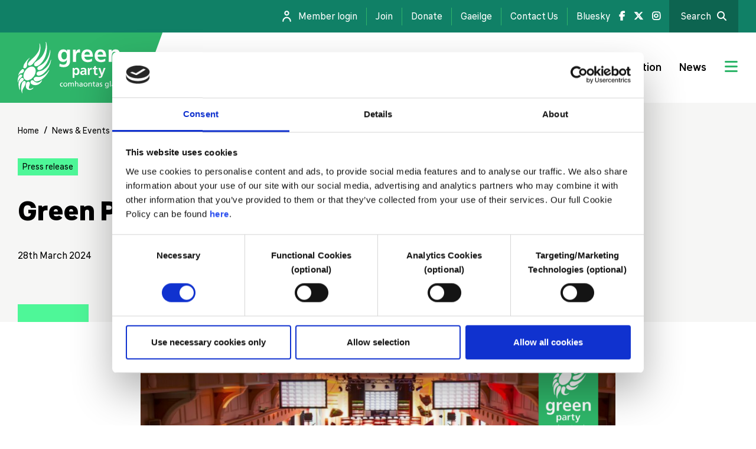

--- FILE ---
content_type: text/html; charset=UTF-8
request_url: https://www.greenparty.ie/news/green-party-convention-april-20th
body_size: 36046
content:
<!DOCTYPE html>
<html lang="en" dir="ltr">
  <head>
    <meta charset="utf-8" />
<script type="text/javascript" id="Cookiebot" src="https://consent.cookiebot.com/uc.js" data-cbid="96e4069e-35cf-47f5-a700-9a945de97808" data-blockingmode="auto" async="async"></script>
<style>/* @see https://github.com/aFarkas/lazysizes#broken-image-symbol */.js img.lazyload:not([src]) { visibility: hidden; }/* @see https://github.com/aFarkas/lazysizes#automatically-setting-the-sizes-attribute */.js img.lazyloaded[data-sizes=auto] { display: block; width: 100%; }</style>
<meta name="description" content="The Green Party has nominated Mal O’Hara as the party’s next Seanad candidate." />
<link rel="canonical" href="https://www.greenparty.ie/news/green-party-convention-april-20th" />
<link rel="image_src" href="https://www.greenparty.ie/sites/default/files/styles/image/public/2024-03/April%20Convention%202024.png?itok=E1CYMFsn" />
<meta name="twitter:card" content="summary_large_image" />
<meta name="twitter:title" content="Green Party Convention April 20th | Green Party" />
<meta name="twitter:description" content="The Green Party has nominated Mal O’Hara as the party’s next Seanad candidate." />
<meta name="twitter:image" content="https://www.greenparty.ie/sites/default/files/styles/image/public/2024-03/April%20Convention%202024.png?itok=E1CYMFsn" />
<meta name="Generator" content="Drupal 10 (https://www.drupal.org)" />
<meta name="MobileOptimized" content="width" />
<meta name="HandheldFriendly" content="true" />
<meta name="viewport" content="width=device-width, initial-scale=1.0" />
<link rel="icon" href="/themes/custom/misti/favicon.ico" type="image/vnd.microsoft.icon" />
<link rel="alternate" hreflang="en" href="https://www.greenparty.ie/news/green-party-convention-april-20th" />

    <title>Green Party Convention April 20th | Green Party</title>
    <link rel="stylesheet" media="all" href="/sites/default/files/css/css_JNQlWSKLqUL4rw3q_qyCXp3KbU6G-Nwfa2pBuKpVQ0w.css?delta=0&amp;language=en&amp;theme=misti&amp;include=eJxFjlEOwyAMQy_EyplCiWi2QBCGbez0q1a1-7HsZ1nyqgRMHwjs1sNnBigxzlws7p3ZQzhY95fbWWMf26ikC93pfYBiLZPKh10WdPFJLZDe0KdKSa5So9Sobjinf7KMUkdQwcbRYaJzPp49hV_wP12yxaH8BcQkR5s" />
<link rel="stylesheet" media="all" href="/sites/default/files/css/css_mHU8h59G-ZPxC222-uJFZiNQFBFjrmeDFywuLUSqm5o.css?delta=1&amp;language=en&amp;theme=misti&amp;include=eJxFjlEOwyAMQy_EyplCiWi2QBCGbez0q1a1-7HsZ1nyqgRMHwjs1sNnBigxzlws7p3ZQzhY95fbWWMf26ikC93pfYBiLZPKh10WdPFJLZDe0KdKSa5So9Sobjinf7KMUkdQwcbRYaJzPp49hV_wP12yxaH8BcQkR5s" />
<link rel="stylesheet" media="all" href="https://cdnjs.cloudflare.com/ajax/libs/tiny-slider/2.9.2/tiny-slider.css" />
<link rel="stylesheet" media="all" href="https://unpkg.com/aos@next/dist/aos.css" />
<link rel="stylesheet" media="all" href="https://cdnjs.cloudflare.com/ajax/libs/font-awesome/6.6.0/css/all.min.css" />

    <script type="application/json" data-drupal-selector="drupal-settings-json">{"path":{"baseUrl":"\/","pathPrefix":"","currentPath":"node\/721","currentPathIsAdmin":false,"isFront":false,"currentLanguage":"en"},"pluralDelimiter":"\u0003","suppressDeprecationErrors":true,"gtag":{"tagId":"","consentMode":false,"otherIds":[],"events":[],"additionalConfigInfo":[]},"ajaxPageState":{"libraries":"eJxdj1ESwiAMRC-E5UhOKJk0GhqGgEpPL9pRx_682X37tbOAWfcBDN2854RmQGifvmocm-qVMWj13zRcwbGWBMIbOlIlwXMF8jRw7BNc4PEvkxPYun_BJbbKnkQDyMnmwrnaQdYuvJLLUIAK5MV8LC2DTD8ztTW3IGwLRmfdKqb9243xbv7NKWlsgk9fKWD4","theme":"misti","theme_token":null},"ajaxTrustedUrl":[],"gtm":{"tagId":null,"settings":{"data_layer":"dataLayer","include_classes":false,"allowlist_classes":"google\nnonGooglePixels\nnonGoogleScripts\nnonGoogleIframes","blocklist_classes":"customScripts\ncustomPixels","include_environment":false,"environment_id":"","environment_token":""},"tagIds":["GTM-5C359G7"]},"lazy":{"lazysizes":{"lazyClass":"lazyload","loadedClass":"lazyloaded","loadingClass":"lazyloading","preloadClass":"lazypreload","errorClass":"lazyerror","autosizesClass":"lazyautosizes","srcAttr":"data-src","srcsetAttr":"data-srcset","sizesAttr":"data-sizes","minSize":40,"customMedia":[],"init":true,"expFactor":1.5,"hFac":0.8000000000000000444089209850062616169452667236328125,"loadMode":2,"loadHidden":true,"ricTimeout":0,"throttleDelay":125,"plugins":[]},"placeholderSrc":"","preferNative":false,"minified":true,"libraryPath":"\/libraries\/lazysizes"},"cookiebot":{"message_placeholder_cookieconsent_optout_marketing_show":false,"message_placeholder_cookieconsent_optout_marketing":"\u003Cdiv class=\u0022cookiebot cookieconsent-optout-marketing\u0022\u003E\n\t\u003Cdiv class=\u0022cookieconsent-optout-marketing__inner\u0022\u003E\n\t\t\u003Cp\u003EPlease \u003Ca class=\u0022cookieconsent-optout-marketing__cookiebot-renew\u0022 href=\u0022!cookiebot_renew\u0022\u003Eaccept marketing-cookies\u003C\/a\u003E to view this embedded content from \u003Ca class=\u0022cookieconsent-optout-marketing__from-src-url\u0022 href=\u0022!cookiebot_from_src_url\u0022 target=\u0022_blank\u0022\u003E!cookiebot_from_src_url\u003C\/a\u003E\u003C\/p\u003E\n\n\t\u003C\/div\u003E\n\u003C\/div\u003E\n"},"misti":{"basePath":"https:\/\/www.greenparty.ie\/"},"user":{"uid":0,"permissionsHash":"50b57b695c0d5bc39fc50659030dead6503f8767eedeff9c7c684b4d3e77a125"}}</script>
<script src="/core/misc/drupalSettingsLoader.js?v=10.4.8"></script>
<script src="/modules/contrib/google_tag/js/gtag.js?t1lbfe"></script>
<script src="/modules/contrib/google_tag/js/gtm.js?t1lbfe"></script>

    <!-- Facebook Pixel Code -->
    <script >
    ! function(f, b, e, v, n, t, s)
    {
      if (f.fbq) return;
      n = f.fbq = function() {
        n.callMethod ? n.callMethod.apply(n,
            arguments) : n.queue.push(arguments)
      };
      if (!f._fbq) f._fbq = n;
      n.push = n;
      n.loaded = !0;
      n.version = '2.0';
      n.queue = [];
      t = b.createElement(e);
      t.async = !0;
      t.src = v;
      s = b.getElementsByTagName(e)[0];

      s.parentNode.insertBefore(t, s)
    }
    (window, document, 'script', 'https://connect.facebook.net/en_US/fbevents.js');

    fbq('init', '759480171240081');

    fbq('track', 'PageView');

    </script>
        <noscript >
      <img height = "1" width = "1" src = "https://www.facebook.com/tr?id=759480171240081&ev=PageView&noscript=1"/>
    </noscript>
    <!-- End Facebook Pixel Code -->
    <!-- Google Consent Mode -->
   <script data-cookieconsent="ignore">
     window.dataLayer = window.dataLayer || [];
     function gtag() {
       dataLayer.push(arguments)
     }
     gtag("consent", "default", {
       ad_personalization: "denied",
       ad_storage: "denied",
       ad_user_data: "denied",
       analytics_storage: "denied",
       functionality_storage: "denied",
       personalization_storage: "denied",
       security_storage: "granted",
       wait_for_update: 500
     });
     gtag("set", "ads_data_redaction", true);
     gtag("set", "url_passthrough", true);
   </script>
   <!-- End Google Consent Mode-->
  </head>
  <body class="path-node page-node-type-news-item node-id-721 level-2">
        <a href="#main-content" class="visually-hidden focusable skip-link">
      Skip to main content
    </a>
    <noscript><iframe src="https://www.googletagmanager.com/ns.html?id=GTM-5C359G7"
                  height="0" width="0" style="display:none;visibility:hidden"></iframe></noscript>

      <div class="dialog-off-canvas-main-canvas" data-off-canvas-main-canvas>
    <div class="layout-container">

  <header class="header-before">
    <div class="container-fluid">
        <div class="region region-header-before">
    <div class="language-switcher-language-url block block-language block-language-blocklanguage-interface" id="block-languageswitcher" role="navigation">
  
    
      <ul class="links"><li hreflang="en" data-drupal-link-system-path="node/721" class="en is-active" aria-current="page"><a href="/news/green-party-convention-april-20th" class="language-link is-active" hreflang="en" data-drupal-link-system-path="node/721" aria-current="page">English</a></li><li hreflang="ga" data-drupal-link-system-path="node/721" class="ga"><a href="/ga/node/721" class="language-link" hreflang="ga" data-drupal-link-system-path="node/721">Irish</a></li></ul>
  </div>
<nav role="navigation" aria-labelledby="block-secondary-menu" id="block-secondary" class="block block-menu navigation menu--secondary">
            
  <h2 class="visually-hidden" id="block-secondary-menu">Secondary</h2>
  

        
              <ul class="menu">
                    <li class="menu-item">
                  <a href="https://my.greenparty.ie/" class="menu-item--member">Member login</a>
                      </li>
                <li class="menu-item">
                  <a href="https://my.greenparty.ie/">Join</a>
                      </li>
                <li class="menu-item">
                  <a href="https://www.greenparty.ie/donate" title="https://my.greenparty.ie/">Donate</a>
                      </li>
                <li class="menu-item">
                  <a href="" class="menu-item--language-toggle">Gaeilge</a>
                      </li>
                <li class="menu-item">
                  <a href="/contact-us" data-drupal-link-system-path="node/66">Contact Us</a>
                      </li>
                <li class="menu-item">
                  <a href="https://bsky.app/profile/greenpartyie.bsky.social">Bluesky</a>
                      </li>
                <li class="menu-item">
                  <a href="https://www.facebook.com/GreenPartyIreland/" class="menu-item--facebook">
            <span class="sr-only">Facebook link</span>
          </a>
                      </li>
                <li class="menu-item">
                  <a href="https://twitter.com/greenparty_ie" class="menu-item--twitter">
            <span class="sr-only">Twitter link</span>
          </a>
                      </li>
                <li class="menu-item">
                  <a href="https://www.instagram.com/greenparty_ie/" class="menu-item--instagram">
            <span class="sr-only">Instagram link</span>
          </a>
                      </li>
                <li class="menu-item">
                  <a href="" class="menu-item--search search-box__toggle">Search</a>
                      </li>
        </ul>
  


  </nav>

  </div>

    </div>
  </header>

  <header class="main-header" role="banner">
      <div class="region region-header">
    <div class="container-fluid">
      <div class="header-wrapper">
        <div id="block-sitebranding" class="block block-system block-system-branding-block">
  
    
        <div class="site-logo-wrapper">
      <a href="/" rel="home" class="site-logo">
        <img src="/themes/custom/misti/logo.svg" alt="Home" />
      </a>
    </div>
    <img src="/themes/custom/misti/img/header-triangle.svg" class="img-fluid site-logo-skew" alt="layout assist">
      </div>
<nav role="navigation" aria-labelledby="block-mainnavigation-menu" id="block-mainnavigation" class="block block-menu navigation menu--main">
            
  <h2 class="visually-hidden" id="block-mainnavigation-menu">Main navigation</h2>
  

        
              <ul class="menu">
                    <li class="menu-item">
                  <a href="/" class="menu-item--home">
            <span class="sr-only">Home link</span>
          </a>
                      </li>
                <li class="menu-item">
                  <a href="/people" data-drupal-link-system-path="node/6">Our People</a>
                      </li>
                <li class="menu-item menu-item--collapsed">
                  <a href="/our-party" data-drupal-link-system-path="node/13">Our Party</a>
                      </li>
                <li class="menu-item">
                  <a href="/our-impact" data-drupal-link-system-path="node/64">Our Impact</a>
                      </li>
                <li class="menu-item">
                  <a href="/take-action" data-drupal-link-system-path="node/65">Take Action</a>
                      </li>
                <li class="menu-item">
                  <a href="/news" data-drupal-link-system-path="node/10">News</a>
                      </li>
        </ul>
  


  </nav>

                <button class="btn btn-link search-box__toggle" aria-label="search box toggle">
          <i class="fa-solid fa-search"></i>
        </button>
        <button class="btn btn-link fsc__toggle" aria-label="Jumbo menu toggle">
          <i class="fa-solid fa-bars"></i>
        </button>
      </div>
    </div>
  </div>

    
    
  </header>

  
  

  

  

  

  <main role="main">
    <a id="main-content" tabindex="-1"></a>
    <div class="layout-content">
        <div class="region region-content">
    <div data-drupal-messages-fallback class="hidden"></div>
<div id="block-misti-content" class="block block-system block-system-main-block">
  
    
      
<article data-history-node-id="721" class="node node--type-news-item node--view-mode-full">
      <div class="node-header node-header--grey"> 
      <div class="container-fluid">
      <div class="row justify-content-lg-center">
        <div class="col-lg-12">
            <nav class="breadcrumb" role="navigation" aria-labelledby="system-breadcrumb">
    <h2 id="system-breadcrumb" class="visually-hidden">Breadcrumb</h2>
    <ol>
          <li>
                  <a href="/">Home</a>
              </li>
          <li>
                  <a href="/news">News &amp; Events</a>
              </li>
        </ol>
  </nav>

          
            <div class="field field--name-field-news-item-category field--type-entity-reference field--label-hidden field__item">Press release</div>
      
          <h1>Green Party Convention April 20th</h1>
          
                    <div class="created-time">
            28th March 2024
          </div>
                    <div class="ornament"></div>
        </div>
      </div>
    </div>
  </div>

  <div class="node__content">
    
      <div class="field field--name-field-component field--type-entity-reference-revisions field--label-hidden field__items">
              <div class="field__item">  <div class="paragraph paragraph--type--image paragraph--view-mode--default">
          <div class="container-fluid">
        <div class="row justify-content-lg-center">
          <div class="col-lg-8">
            
            <div class="field field--name-field-image-media field--type-entity-reference field--label-hidden field__item"><article class="media media--type-image media--view-mode-default">
  
      
  <div class="field field--name-field-media-image field--type-image field--label-visually_hidden">
    <div class="field__label visually-hidden">Image</div>
              <div class="field__item">  <img loading="lazy" src="/sites/default/files/styles/image/public/2024-03/April%20Convention%202024.png?itok=E1CYMFsn" width="1000" height="600" alt="Convention 2024" class="image-style-image img-fluid" />


</div>
          </div>

  </article>
</div>
      
          </div>
        </div>
      </div>
      </div>
</div>
              <div class="field__item">  <div class="paragraph paragraph--type--text paragraph--view-mode--default">
          <div class="container-fluid">
        <div class="row justify-content-lg-center">
          <div class="col-lg-8">
            
            <div class="clearfix text-formatted field field--name-field-text-text field--type-text-long field--label-hidden field__item"><h3 dir="ltr">April 20th, 2024 - RDS, Dublin&nbsp;</h3>
<p>This is a vital year for the Green Party.&nbsp;We have made significant progress when it comes to nature, transport and the energy. To make sure that these successes continue, we need Green councillors in every corner of the country and MEPs in Brussels. The focus for this&nbsp;Conference&nbsp;will be on promoting our candidates for the upcoming European and Local elections and how we as members can support them with their campaigns. A schedule of events for the day will be issued shortly.</p>
<p>On&nbsp;<strong>Saturday, April 20</strong>&nbsp;we are holding a unique one-day convention rally in the RDS in Dublin to celebrate what has been achieved over the past four years and to prepare for the coming elections. This will be your chance to hear from dozens of local and European election candidates and help shape the debate. There will be the usual leaders’ televised address and a few surprise speakers, as well as plenty of time to meet up with old friends within the Green family and make new ones.&nbsp;</p>
<p>Come to the&nbsp;<strong>RDS on April 20th</strong>&nbsp;and help change Ireland.</p>
<p><em>Check your email for details on how to register and email&nbsp;convention@greenparty.ie if you have any queries.</em></p>
<p>&nbsp;</p>
</div>
      
          </div>
        </div>
      </div>
      </div>
</div>
          </div>
  
  </div>

</article>

  <div class="container-fluid margin-bottom">
    <div class="row justify-content-lg-center">
      <div class="col-lg-8">
        <div class="socials">
          <div class="socials__inner">
            <span>Share on</span>
            <div class="share">
              <button class="btn btn-dark" data-sharer="facebook" data-url="https://www.greenparty.ie/news/green-party-convention-april-20th" aria-label="Facebook share link">
                <i class="fa-brands fa-facebook-f"></i>
              </button>
              <button class="btn btn-dark" data-sharer="twitter" data-title="Green Party Convention April 20th" data-url="https://www.greenparty.ie/news/green-party-convention-april-20th" aria-label="Twitter share link">
                <i class="fa-brands fa-x-twitter"></i>
              </button>
            </div>
          </div>
        </div>
      </div>
    </div>
  </div>

  <div class="pre-footer-view">
    <div class="views-element-container"><div class="view view-news-item-short-related view-id-news_item_short_related view-display-id-main js-view-dom-id-43c4824984547301d4077ecea731947921373b2688b1a203ec6b46f0ca3f0e61 container-fluid">
  
    
    <div class="view-header">
        <h2>Latest News</h2>
    <a href="/news">View all News</a>
      </div>
    
      <div class="view-content">
          <div class="views-row">
<article data-history-node-id="988" class="node node--type-news-item node--promoted node--view-mode-teaser">
  <div class="node__content">
    <a href="/news/fianna-fail-tank-housing-supply-again">
      <div class="node--type-news-item__col">
        
            <div class="field field--name-field-thumbnail field--type-entity-reference field--label-hidden field__item">  <img loading="lazy" src="/sites/default/files/styles/news_item_teaser/public/2026-01/736A0688%20%2010x8.jpg?itok=bpfg8noY" width="300" height="210" alt="Oliver Moran" class="image-style-news-item-teaser img-fluid" />


</div>
      
      </div>
      <div class="node--type-news-item__col">
        
            <div class="field field--name-field-news-item-category field--type-entity-reference field--label-hidden field__item">Press release</div>
      
        <h3><span class="field field--name-title field--type-string field--label-hidden">Fianna Fáil tank housing supply (again!)</span>
</h3>
        <div class="created-time">
          29th January 2026
        </div>
      </div>
    </a>
  </div>
</article>
</div>
    <div class="views-row">
<article data-history-node-id="987" class="node node--type-news-item node--promoted node--view-mode-teaser">
  <div class="node__content">
    <a href="/news/ogorman-calls-regulation-delivery-drones">
      <div class="node--type-news-item__col">
        
            <div class="field field--name-field-thumbnail field--type-entity-reference field--label-hidden field__item">  <img loading="lazy" src="/sites/default/files/styles/news_item_teaser/public/2026-01/WhatsApp%20Image%202026-01-29%20at%2011.57.19.jpeg?itok=LK2VjehJ" width="300" height="210" alt="Delivery Drone" class="image-style-news-item-teaser img-fluid" />


</div>
      
      </div>
      <div class="node--type-news-item__col">
        
            <div class="field field--name-field-news-item-category field--type-entity-reference field--label-hidden field__item">Press release</div>
      
        <h3><span class="field field--name-title field--type-string field--label-hidden">O’Gorman calls for regulation of delivery drones</span>
</h3>
        <div class="created-time">
          29th January 2026
        </div>
      </div>
    </a>
  </div>
</article>
</div>

    </div>
  
        <div class="view-footer">
    <a href="/news">View all News</a>
      </div>
  </div>
</div>

  </div>

  <div class="container-fluid margin-top margin-bottom">
    <div class="row justify-content-lg-center">
      <div class="col-lg-8">
        <div class="previous">
          <a href="/news">
            Back to News &amp; Events
          </a>
        </div>
      </div>
    </div>
  </div>

  </div>

  </div>

    </div>
    
    
  </main>

  
  
  
  
  <div class="main-footer">
    <div class="container-fluid">
      <div class="row">
        <div class="col-md-3">
          <img src="/themes/custom/misti/logo.svg" class="img-fluid main-footer__logo" alt="Green party logo">
        </div>
        <div class="col-md-8">
          <div class="footer-navigation">
            <div class="block block-system block-system-menu-blockfooter">
  
    
      <div class="menu--footer">
      
              <ul class="menu">
                    <li class="menu-item">
        <a href="/our-party" data-drupal-link-system-path="node/13">About</a>
              </li>
                <li class="menu-item">
        <a href="/our-impact" data-drupal-link-system-path="node/64">Impact</a>
              </li>
                <li class="menu-item">
        <a href="/campaigns" data-drupal-link-system-path="node/14">Campaigns</a>
              </li>
                <li class="menu-item">
        <a href="/people" data-drupal-link-system-path="node/6">Our People</a>
              </li>
                <li class="menu-item">
        <a href="/take-action" data-drupal-link-system-path="node/65">Take Action</a>
              </li>
                <li class="menu-item">
        <a href="/policies" data-drupal-link-system-path="node/8">Policies</a>
              </li>
                <li class="menu-item">
        <a href="/news" data-drupal-link-system-path="node/10">News &amp; Events</a>
              </li>
                <li class="menu-item">
        <a href="/our-party/job-opportunities-and-internships" data-drupal-link-system-path="node/71">Job Opportunities and Internships</a>
              </li>
                <li class="menu-item">
        <a href="/about/local-groups" data-drupal-link-system-path="node/9">Local Groups</a>
              </li>
                <li class="menu-item">
        <a href="/contact-us" data-drupal-link-system-path="node/66">Contact Us</a>
              </li>
                <li class="menu-item">
        <a href="/data-protection-and-privacy" data-drupal-link-system-path="node/67">Data Protection and Privacy</a>
              </li>
                <li class="menu-item">
        <a href="/cookies" data-drupal-link-system-path="node/256">Cookies</a>
              </li>
                <li class="menu-item">
        <a href="https://www.greenparty.ie/accessibility">Accessibility</a>
              </li>
        </ul>
  


    </div>
  </div>

          </div>
        </div>
        <div class="col-md-2">
          
        </div>
      </div>
    </div>
  </div>

  <div class="footer-after">
    <div class="container-fluid">
      <div class="row">
        <div class="col-lg-4 footer-after__social">
          <div>Follow us on</div>
          <ul>
            <li>
              <a href="https://www.instagram.com/greenparty_ie/" target="_blank"><i class="fa-brands fa-instagram" aria-hidden="true"></i>
                <span class="sr-only">Instagram link</span>
              </a>
            </li>
            <li>
              <a href="https://www.facebook.com/GreenPartyIreland/" target="_blank"><i class="fa-brands fa-facebook-f" aria-hidden="true"></i>
                <span class="sr-only">Facebook link</span>
              </a>
            </li>
            <li>
              <a href="https://twitter.com/greenparty_ie" target="_blank"><i class="fa-brands fa-x-twitter" aria-hidden="true"></i>
                <span class="sr-only">Twitter link</span>
              </a>
            </li>
            <li>
              <a href="https://www.youtube.com/user/GreenPartyIreland" target="_blank"><i class="fa-brands fa-youtube" aria-hidden="true"></i>
                <span class="sr-only">YouTube link</span>
              </a>
            </li>
            <li>
              <a href="https://www.tiktok.com/@greenparty_ie" target="_blank"><i class="fa-brands fa-tiktok" aria-hidden="true"></i>
                <span class="sr-only">TikTok link</span>
              </a>
            </li>
            <li>
              <a href="https://www.linkedin.com/company/the-green-party-of-ireland-comhaontas-glas" target="_blank"><i class="fa-brands fa-linkedin" aria-hidden="true"></i>
                <span class="sr-only">LinkedIn link</span>
              </a>
            </li>
          </ul>
        </div>
        <div class="col-md-8 footer-after__text">
          <p>A member of the European Green Party and the Global Greens</p>
          <img src="/themes/custom/misti/img/european-greens-logo-footer.svg" class="img-fluid" alt="European Greens logo">
        </div>
      </div>
    </div>
  </div>

</div>
<div id="sm-helper"></div>
<div class="go-top">
  <button id="go-top-trigger" type="button" class="btn btn-link go-top__trigger" aria-label="Back to top button">
    <span class="arrow">
      <svg id="Back_to_top_arrow" data-name="Back to top arrow" xmlns="http://www.w3.org/2000/svg" width="50" height="50" viewBox="0 0 50 50">
  <rect id="Rectangle_1688" data-name="Rectangle 1688" width="50" height="50" fill="#4ef798"/>
  <g id="arrow-up" transform="translate(16.99 13)">
    <line id="Line_177" data-name="Line 177" y1="23.953" transform="translate(8.01 0.452)" fill="none" stroke="#000" stroke-linecap="round" stroke-linejoin="round" stroke-width="2"/>
    <path id="Path_13367" data-name="Path 13367" d="M5,13.01,13.01,5l8.01,8.01" transform="translate(-5 -5)" fill="none" stroke="#000" stroke-linecap="round" stroke-linejoin="round" stroke-width="2"/>
  </g>
</svg>

    </span>
  </button>
</div>

<!-- Root element of PhotoSwipe. Must have class pswp. -->
<div class="pswp" tabindex="-1" role="dialog" aria-hidden="true">

    <!-- Background of PhotoSwipe.
         It's a separate element as animating opacity is faster than rgba(). -->
    <div class="pswp__bg"></div>

    <!-- Slides wrapper with overflow:hidden. -->
    <div class="pswp__scroll-wrap">

        <!-- Container that holds slides.
            PhotoSwipe keeps only 3 of them in the DOM to save memory.
            Don't modify these 3 pswp__item elements, data is added later on. -->
        <div class="pswp__container">
            <div class="pswp__item"></div>
            <div class="pswp__item"></div>
            <div class="pswp__item"></div>
        </div>

        <!-- Default (PhotoSwipeUI_Default) interface on top of sliding area. Can be changed. -->
        <div class="pswp__ui pswp__ui--hidden">

            <div class="pswp__top-bar">

                <!--  Controls are self-explanatory. Order can be changed. -->

                <div class="pswp__counter"></div>

                <button class="pswp__button pswp__button--close" title="Close (Esc)"></button>

                <button class="pswp__button pswp__button--share" title="Share"></button>

                <button class="pswp__button pswp__button--fs" title="Toggle fullscreen"></button>

                <button class="pswp__button pswp__button--zoom" title="Zoom in/out"></button>

                <!-- Preloader demo https://codepen.io/dimsemenov/pen/yyBWoR -->
                <!-- element will get class pswp__preloader--active when preloader is running -->
                <div class="pswp__preloader">
                    <div class="pswp__preloader__icn">
                      <div class="pswp__preloader__cut">
                        <div class="pswp__preloader__donut"></div>
                      </div>
                    </div>
                </div>
            </div>

            <div class="pswp__share-modal pswp__share-modal--hidden pswp__single-tap">
                <div class="pswp__share-tooltip"></div>
            </div>

            <button class="pswp__button pswp__button--arrow--left" title="Previous (arrow left)">
            </button>

            <button class="pswp__button pswp__button--arrow--right" title="Next (arrow right)">
            </button>

            <div class="pswp__caption">
                <div class="pswp__caption__center"></div>
            </div>

        </div>

    </div>

</div>

<div id="fsc" class="fsc">
  <div class="container-fluid">
    <div class="row">
      <div class="col-md-12">
        <div class="popup_header">
          <img src="/themes/custom/misti/logo.svg" class="img-fluid" alt="Green Party logo">
          <button class="btn btn-link fsc__toggle" aria-label="Jumbo menu toggle">
            <span>Close</span>
            <div class="close-icon"></div>
          </button>
        </div>
      </div>
    </div>
    <div class="row">
      <div class="col-md-12">
        <div class="fsc__inner-wrapper">
          
              <ul class="menu">
                    <li class="menu-item">
        <a href="/our-party" class="menu-item--large" data-drupal-link-system-path="node/13">About Us</a>
              </li>
                <li class="menu-item">
        <a href="/our-party/mission-principles" data-drupal-link-system-path="node/68">Mission &amp; Principles</a>
              </li>
                <li class="menu-item">
        <a href="/our-party/our-history" data-drupal-link-system-path="node/69">Our History</a>
              </li>
                <li class="menu-item">
        <a href="/about/local-groups" data-drupal-link-system-path="node/9">Local Groups</a>
              </li>
                <li class="menu-item">
        <a href="/about/affiliate-groups" data-drupal-link-system-path="node/70">Affiliate Groups</a>
              </li>
                <li class="menu-item">
        <a href="/our-party/job-opportunities-and-internships" data-drupal-link-system-path="node/71">Job Opportunities and Internships</a>
              </li>
        </ul>
  


          
              <ul class="menu">
                    <li class="menu-item">
        <a href="/our-impact" class="menu-item--large" data-drupal-link-system-path="node/64">Our Impact</a>
              </li>
                <li class="menu-item">
        <a href="/campaigns" class="menu-item--large" data-drupal-link-system-path="node/14">Campaigns</a>
              </li>
                <li class="menu-item">
        <a href="/policies" class="menu-item--large" data-drupal-link-system-path="node/8">Policies</a>
              </li>
                <li class="menu-item">
        <a href="/people" class="menu-item--large" data-drupal-link-system-path="node/6">Our People</a>
              </li>
                <li class="menu-item">
        <a href="/take-action" class="menu-item--large" data-drupal-link-system-path="node/65">Take Action</a>
              </li>
        </ul>
  


          
              <ul class="menu">
                    <li class="menu-item">
        <a href="/news" class="menu-item--large" data-drupal-link-system-path="node/10">News</a>
              </li>
                <li class="menu-item">
        <a href="/contact-us" class="menu-item--large" data-drupal-link-system-path="node/66">Contact Us</a>
              </li>
                <li class="menu-item">
        <a href="" class="menu-item--large menu-item--mobile menu-item--language-toggle">Gaeilge</a>
              </li>
                <li class="menu-item">
        <a href="https://my.greenparty.ie/" class="menu-item--large menu-item--mobile" target="_blank">Member login</a>
              </li>
                <li class="menu-item">
        <a href="https://my.greenparty.ie/" class="menu-item--large menu-item--mobile" target="_blank">Join</a>
              </li>
                <li class="menu-item">
        <a href="https://www.greenparty.ie/donate" class="menu-item--large menu-item--mobile" target="_blank">Donate</a>
              </li>
        </ul>
  


        </div>
      </div>
    </div>
  </div>
</div>

<div class="search-box">
  <div class="container-fluid">
    <div class="row">
      <div class="col-md-12">
        <div class="popup_header">
          <img src="/themes/custom/misti/logo.svg" class="img-fluid" alt="Green Party logo">
          <button class="btn btn-link search-box__toggle" aria-label="search box toggle">
            <span>Close</span>
            <div class="close-icon"></div>
          </button>
        </div>
      </div>
    </div>
    <div class="row">
      <div class="col-md-8">
        <form class="form-group row" action="/search#views-exposed-form-search-main">
          <div class="col-md-8">
            <input name="search_api_fulltext" type="text" class="form-control" placeholder="" aria-label="Search input">
          </div>
          <div class="col-md-2">
            <div class="search-box__submit">
              <button type="submit">Search</button>
            </div>
          </div>
        </form>
      </div>
    </div>
  </div>
</div>

  </div>

    
    <script src="/core/assets/vendor/jquery/jquery.min.js?v=3.7.1"></script>
<script src="/core/assets/vendor/once/once.min.js?v=1.0.1"></script>
<script src="/core/misc/drupal.js?v=10.4.8"></script>
<script src="/core/misc/drupal.init.js?v=10.4.8"></script>
<script src="/core/assets/vendor/tabbable/index.umd.min.js?v=6.2.0"></script>
<script src="https://cdn.jsdelivr.net/npm/js-cookie@3.0.5/dist/js.cookie.min.js"></script>
<script src="/modules/contrib/cookiebot/js/cookiebot.js?t1lbfe"></script>
<script src="/core/misc/progress.js?v=10.4.8"></script>
<script src="/core/assets/vendor/loadjs/loadjs.min.js?v=4.3.0"></script>
<script src="/core/misc/debounce.js?v=10.4.8"></script>
<script src="/core/misc/announce.js?v=10.4.8"></script>
<script src="/core/misc/message.js?v=10.4.8"></script>
<script src="/core/misc/ajax.js?v=10.4.8"></script>
<script src="/themes/contrib/stable/js/ajax.js?v=10.4.8"></script>
<script src="/modules/contrib/google_tag/js/gtag.ajax.js?t1lbfe"></script>
<script src="/modules/contrib/lazy/js/lazy.js?v=10.4.8"></script>
<script src="https://cdn.jsdelivr.net/npm/sharer.js@latest/sharer.min.js"></script>
<script src="https://cdnjs.cloudflare.com/ajax/libs/tiny-slider/2.9.2/min/tiny-slider.js"></script>
<script src="https://cdnjs.cloudflare.com/ajax/libs/gsap/3.4.0/gsap.min.js"></script>
<script src="https://cdnjs.cloudflare.com/ajax/libs/gsap/3.4.0/ScrollToPlugin.min.js"></script>
<script src="https://cdnjs.cloudflare.com/ajax/libs/gsap/3.4.0/ScrollTrigger.min.js"></script>
<script src="https://unpkg.com/aos@next/dist/aos.js"></script>
<script src="https://polyfill.io/v3/polyfill.min.js?features=default"></script>
<script src="https://unpkg.com/vue@3/dist/vue.global.js"></script>
<script src="https://js.stripe.com/v3"></script>
<script src="https://www.google.com/recaptcha/api.js"></script>
<script src="/themes/custom/misti/photoswipe/photoswipe.min.js?t1lbfe"></script>
<script src="/themes/custom/misti/photoswipe/photoswipe-ui-default.min.js?t1lbfe"></script>
<script src="/themes/custom/misti/assets/scripts/main.js?t1lbfe"></script>
<script src="https://maps.googleapis.com/maps/api/js?key=AIzaSyAHXzqfQDAZ36SXNBY5CQRIRb2T3kSnMDg&amp;callback=initMap&amp;v=weekly"></script>


  </body>
</html>


--- FILE ---
content_type: text/css
request_url: https://www.greenparty.ie/sites/default/files/css/css_mHU8h59G-ZPxC222-uJFZiNQFBFjrmeDFywuLUSqm5o.css?delta=1&language=en&theme=misti&include=eJxFjlEOwyAMQy_EyplCiWi2QBCGbez0q1a1-7HsZ1nyqgRMHwjs1sNnBigxzlws7p3ZQzhY95fbWWMf26ikC93pfYBiLZPKh10WdPFJLZDe0KdKSa5So9Sobjinf7KMUkdQwcbRYaJzPp49hV_wP12yxaH8BcQkR5s
body_size: 46242
content:
/* @license MIT https://github.com/necolas/normalize.css/blob/3.0.3/LICENSE.md */
html{font-family:sans-serif;-ms-text-size-adjust:100%;-webkit-text-size-adjust:100%;}body{margin:0;}article,aside,details,figcaption,figure,footer,header,hgroup,main,menu,nav,section,summary{display:block;}audio,canvas,progress,video{display:inline-block;vertical-align:baseline;}audio:not([controls]){display:none;height:0;}[hidden],template{display:none;}a{background-color:transparent;}a:active,a:hover{outline:0;}abbr[title]{border-bottom:1px dotted;}b,strong{font-weight:bold;}dfn{font-style:italic;}h1{font-size:2em;margin:0.67em 0;}mark{background:#ff0;color:#000;}small{font-size:80%;}sub,sup{font-size:75%;line-height:0;position:relative;vertical-align:baseline;}sup{top:-0.5em;}sub{bottom:-0.25em;}img{border:0;}svg:not(:root){overflow:hidden;}figure{margin:1em 40px;}hr{box-sizing:content-box;height:0;}pre{overflow:auto;}code,kbd,pre,samp{font-family:monospace,monospace;font-size:1em;}button,input,optgroup,select,textarea{color:inherit;font:inherit;margin:0;}button{overflow:visible;}button,select{text-transform:none;}button,html input[type="button"],input[type="reset"],input[type="submit"]{-webkit-appearance:button;cursor:pointer;}button[disabled],html input[disabled]{cursor:default;}button::-moz-focus-inner,input::-moz-focus-inner{border:0;padding:0;}input{line-height:normal;}input[type="checkbox"],input[type="radio"]{box-sizing:border-box;padding:0;}input[type="number"]::-webkit-inner-spin-button,input[type="number"]::-webkit-outer-spin-button{height:auto;}input[type="search"]{-webkit-appearance:textfield;box-sizing:content-box;}input[type="search"]::-webkit-search-cancel-button,input[type="search"]::-webkit-search-decoration{-webkit-appearance:none;}fieldset{border:1px solid #c0c0c0;margin:0 2px;padding:0.35em 0.625em 0.75em;}legend{border:0;padding:0;}textarea{overflow:auto;}optgroup{font-weight:bold;}table{border-collapse:collapse;border-spacing:0;}td,th{padding:0;}
@media (min--moz-device-pixel-ratio:0){summary{display:list-item;}}
/* @license GPL-2.0-or-later https://www.drupal.org/licensing/faq */
.action-links{margin:1em 0;padding:0;list-style:none;}[dir="rtl"] .action-links{margin-right:0;}.action-links li{display:inline-block;margin:0 0.3em;}.action-links li:first-child{margin-left:0;}[dir="rtl"] .action-links li:first-child{margin-right:0;margin-left:0.3em;}.button-action{display:inline-block;padding:0.2em 0.5em 0.3em;text-decoration:none;line-height:160%;}.button-action:before{margin-left:-0.1em;padding-right:0.2em;content:"+";font-weight:900;}[dir="rtl"] .button-action:before{margin-right:-0.1em;margin-left:0;padding-right:0;padding-left:0.2em;}
.breadcrumb{padding-bottom:0.5em;}.breadcrumb ol{margin:0;padding:0;}[dir="rtl"] .breadcrumb ol{margin-right:0;}.breadcrumb li{display:inline;margin:0;padding:0;list-style-type:none;}.breadcrumb li:before{content:" \BB ";}.breadcrumb li:first-child:before{content:none;}
.button,.image-button{margin-right:1em;margin-left:1em;}.button:first-child,.image-button:first-child{margin-right:0;margin-left:0;}
.collapse-processed > summary{padding-right:0.5em;padding-left:0.5em;}.collapse-processed > summary:before{float:left;width:1em;height:1em;content:"";background:url(/themes/contrib/classy/images/misc/menu-expanded.png) 0 100% no-repeat;}[dir="rtl"] .collapse-processed > summary:before{float:right;background-position:100% 100%;}.collapse-processed:not([open]) > summary:before{-ms-transform:rotate(-90deg);-webkit-transform:rotate(-90deg);transform:rotate(-90deg);background-position:25% 35%;}[dir="rtl"] .collapse-processed:not([open]) > summary:before{-ms-transform:rotate(90deg);-webkit-transform:rotate(90deg);transform:rotate(90deg);background-position:75% 35%;}
.container-inline label:after,.container-inline .label:after{content:":";}.form-type-radios .container-inline label:after,.form-type-checkboxes .container-inline label:after{content:"";}.form-type-radios .container-inline .form-type-radio,.form-type-checkboxes .container-inline .form-type-checkbox{margin:0 1em;}.container-inline .form-actions,.container-inline.form-actions{margin-top:0;margin-bottom:0;}
details{margin-top:1em;margin-bottom:1em;border:1px solid #ccc;}details > .details-wrapper{padding:0.5em 1.5em;}summary{padding:0.2em 0.5em;cursor:pointer;}
.exposed-filters .filters{float:left;margin-right:1em;}[dir="rtl"] .exposed-filters .filters{float:right;margin-right:0;margin-left:1em;}.exposed-filters .form-item{margin:0 0 0.1em 0;padding:0;}.exposed-filters .form-item label{float:left;width:10em;font-weight:normal;}[dir="rtl"] .exposed-filters .form-item label{float:right;}.exposed-filters .form-select{width:14em;}.exposed-filters .current-filters{margin-bottom:1em;}.exposed-filters .current-filters .placeholder{font-weight:bold;font-style:normal;}.exposed-filters .additional-filters{float:left;margin-right:1em;}[dir="rtl"] .exposed-filters .additional-filters{float:right;margin-right:0;margin-left:1em;}
.field__label{font-weight:bold;}.field--label-inline .field__label,.field--label-inline .field__items{float:left;}.field--label-inline .field__label,.field--label-inline > .field__item,.field--label-inline .field__items{padding-right:0.5em;}[dir="rtl"] .field--label-inline .field__label,[dir="rtl"] .field--label-inline .field__items{padding-right:0;padding-left:0.5em;}.field--label-inline .field__label::after{content:":";}
form .field-multiple-table{margin:0;}form .field-multiple-table .field-multiple-drag{width:30px;padding-right:0;}[dir="rtl"] form .field-multiple-table .field-multiple-drag{padding-left:0;}form .field-multiple-table .field-multiple-drag .tabledrag-handle{padding-right:0.5em;}[dir="rtl"] form .field-multiple-table .field-multiple-drag .tabledrag-handle{padding-right:0;padding-left:0.5em;}form .field-add-more-submit{margin:0.5em 0 0;}.form-item,.form-actions{margin-top:1em;margin-bottom:1em;}tr.odd .form-item,tr.even .form-item{margin-top:0;margin-bottom:0;}.form-composite > .fieldset-wrapper > .description,.form-item .description{font-size:0.85em;}label.option{display:inline;font-weight:normal;}.form-composite > legend,.label{display:inline;margin:0;padding:0;font-size:inherit;font-weight:bold;}.form-checkboxes .form-item,.form-radios .form-item{margin-top:0.4em;margin-bottom:0.4em;}.form-type-radio .description,.form-type-checkbox .description{margin-left:2.4em;}[dir="rtl"] .form-type-radio .description,[dir="rtl"] .form-type-checkbox .description{margin-right:2.4em;margin-left:0;}.marker{color:#e00;}.form-required:after{display:inline-block;width:6px;height:6px;margin:0 0.3em;content:"";vertical-align:super;background-image:url(/themes/contrib/classy/images/icons/ee0000/required.svg);background-repeat:no-repeat;background-size:6px 6px;}abbr.tabledrag-changed,abbr.ajax-changed{border-bottom:none;}.form-item input.error,.form-item textarea.error,.form-item select.error{border:2px solid red;}.form-item--error-message:before{display:inline-block;width:14px;height:14px;content:"";vertical-align:sub;background:url(/themes/contrib/classy/images/icons/e32700/error.svg) no-repeat;background-size:contain;}
.icon-help{padding:1px 0 1px 20px;background:url(/themes/contrib/classy/images/misc/help.png) 0 50% no-repeat;}[dir="rtl"] .icon-help{padding:1px 20px 1px 0;background-position:100% 50%;}.feed-icon{display:block;overflow:hidden;width:16px;height:16px;text-indent:-9999px;background:url(/themes/contrib/classy/images/misc/feed.svg) no-repeat;}
.form--inline .form-item{float:left;margin-right:0.5em;}[dir="rtl"] .form--inline .form-item{float:right;margin-right:0;margin-left:0.5em;}[dir="rtl"] .views-filterable-options-controls .form-item{margin-right:2%;}.form--inline .form-item-separator{margin-top:2.3em;margin-right:1em;margin-left:0.5em;}[dir="rtl"] .form--inline .form-item-separator{margin-right:0.5em;margin-left:1em;}.form--inline .form-actions{clear:left;}[dir="rtl"] .form--inline .form-actions{clear:right;}
.item-list .title{font-weight:bold;}.item-list ul{margin:0 0 0.75em 0;padding:0;}.item-list li{margin:0 0 0.25em 1.5em;padding:0;}[dir="rtl"] .item-list li{margin:0 1.5em 0.25em 0;}.item-list--comma-list{display:inline;}.item-list--comma-list .item-list__comma-list,.item-list__comma-list li,[dir="rtl"] .item-list--comma-list .item-list__comma-list,[dir="rtl"] .item-list__comma-list li{margin:0;}
button.link{margin:0;padding:0;cursor:pointer;border:0;background:transparent;font-size:1em;}label button.link{font-weight:bold;}
ul.inline,ul.links.inline{display:inline;padding-left:0;}[dir="rtl"] ul.inline,[dir="rtl"] ul.links.inline{padding-right:0;padding-left:15px;}ul.inline li{display:inline;padding:0 0.5em;list-style-type:none;}ul.links a.is-active{color:#000;}
ul.menu{margin-left:1em;padding:0;list-style:none outside;text-align:left;}[dir="rtl"] ul.menu{margin-right:1em;margin-left:0;text-align:right;}.menu-item--expanded{list-style-type:circle;list-style-image:url(/themes/contrib/classy/images/misc/menu-expanded.png);}.menu-item--collapsed{list-style-type:disc;list-style-image:url(/themes/contrib/classy/images/misc/menu-collapsed.png);}[dir="rtl"] .menu-item--collapsed{list-style-image:url(/themes/contrib/classy/images/misc/menu-collapsed-rtl.png);}.menu-item{margin:0;padding-top:0.2em;}ul.menu a.is-active{color:#000;}
.more-link{display:block;text-align:right;}[dir="rtl"] .more-link{text-align:left;}
.pager__items{clear:both;text-align:center;}.pager__item{display:inline;padding:0.5em;}.pager__item.is-active{font-weight:bold;}
tr.drag{background-color:#fffff0;}tr.drag-previous{background-color:#ffd;}body div.tabledrag-changed-warning{margin-bottom:0.5em;}
tr.selected td{background:#ffc;}td.checkbox,th.checkbox{text-align:center;}[dir="rtl"] td.checkbox,[dir="rtl"] th.checkbox{text-align:center;}
th.is-active img{display:inline;}td.is-active{background-color:#ddd;}
div.tabs{margin:1em 0;}ul.tabs{margin:0 0 0.5em;padding:0;list-style:none;}.tabs > li{display:inline-block;margin-right:0.3em;}[dir="rtl"] .tabs > li{margin-right:0;margin-left:0.3em;}.tabs a{display:block;padding:0.2em 1em;text-decoration:none;}.tabs a.is-active{background-color:#eee;}.tabs a:focus,.tabs a:hover{background-color:#f5f5f5;}
.form-textarea-wrapper textarea{display:block;box-sizing:border-box;width:100%;margin:0;}
.ui-dialog--narrow{max-width:500px;}@media screen and (max-width:600px){.ui-dialog--narrow{min-width:95%;max-width:95%;}}
.messages{padding:15px 20px 15px 35px;word-wrap:break-word;border:1px solid;border-width:1px 1px 1px 0;border-radius:2px;background:no-repeat 10px 17px;overflow-wrap:break-word;}[dir="rtl"] .messages{padding-right:35px;padding-left:20px;text-align:right;border-width:1px 0 1px 1px;background-position:right 10px top 17px;}.messages + .messages{margin-top:1.538em;}.messages__list{margin:0;padding:0;list-style:none;}.messages__item + .messages__item{margin-top:0.769em;}.messages--status{color:#325e1c;border-color:#c9e1bd #c9e1bd #c9e1bd transparent;background-color:#f3faef;background-image:url(/themes/contrib/classy/images/icons/73b355/check.svg);box-shadow:-8px 0 0 #77b259;}[dir="rtl"] .messages--status{margin-left:0;border-color:#c9e1bd transparent #c9e1bd #c9e1bd;box-shadow:8px 0 0 #77b259;}.messages--warning{color:#734c00;border-color:#f4daa6 #f4daa6 #f4daa6 transparent;background-color:#fdf8ed;background-image:url(/themes/contrib/classy/images/icons/e29700/warning.svg);box-shadow:-8px 0 0 #e09600;}[dir="rtl"] .messages--warning{border-color:#f4daa6 transparent #f4daa6 #f4daa6;box-shadow:8px 0 0 #e09600;}.messages--error{color:#a51b00;border-color:#f9c9bf #f9c9bf #f9c9bf transparent;background-color:#fcf4f2;background-image:url(/themes/contrib/classy/images/icons/e32700/error.svg);box-shadow:-8px 0 0 #e62600;}[dir="rtl"] .messages--error{border-color:#f9c9bf transparent #f9c9bf #f9c9bf;box-shadow:8px 0 0 #e62600;}.messages--error p.error{color:#a51b00;}
.node--unpublished{background-color:#fff4f4;}
.progress__track{border-color:#b3b3b3;border-radius:10em;background-color:#f2f1eb;background-image:-webkit-linear-gradient(#e7e7df,#f0f0f0);background-image:linear-gradient(#e7e7df,#f0f0f0);box-shadow:inset 0 1px 3px hsla(0,0%,0%,0.16);}.progress__bar{height:16px;margin-top:-1px;margin-left:-1px;padding:0 1px;-webkit-transition:width 0.5s ease-out;transition:width 0.5s ease-out;-webkit-animation:animate-stripes 3s linear infinite;-moz-animation:animate-stripes 3s linear infinite;border:1px #07629a solid;border-radius:10em;background:#057ec9;background-image:-webkit-linear-gradient(top,rgba(0,0,0,0),rgba(0,0,0,0.15)),-webkit-linear-gradient(left top,#0094f0 0%,#0094f0 25%,#007ecc 25%,#007ecc 50%,#0094f0 50%,#0094f0 75%,#0094f0 100%);background-image:linear-gradient(to bottom,rgba(0,0,0,0),rgba(0,0,0,0.15)),linear-gradient(to right bottom,#0094f0 0%,#0094f0 25%,#007ecc 25%,#007ecc 50%,#0094f0 50%,#0094f0 75%,#0094f0 100%);background-size:40px 40px;}[dir="rtl"] .progress__bar{margin-right:-1px;margin-left:0;-webkit-animation-direction:reverse;-moz-animation-direction:reverse;animation-direction:reverse;}@media screen and (prefers-reduced-motion:reduce){.progress__bar{-webkit-transition:none;transition:none;-webkit-animation:none;-moz-animation:none;}}@-webkit-keyframes animate-stripes{0%{background-position:0 0,0 0;}100%{background-position:0 0,-80px 0;}}@-ms-keyframes animate-stripes{0%{background-position:0 0,0 0;}100%{background-position:0 0,-80px 0;}}@keyframes animate-stripes{0%{background-position:0 0,0 0;}100%{background-position:0 0,-80px 0;}}
input.btn{display:inline-block;border:3px solid #4EF798;border-radius:0;background-color:#4EF798;padding:8px 16px;font-weight:600;font-size:16px;text-decoration:none;color:black;}input.btn:hover,input.btn:active,input.btn:focus{border:3px solid #0F8066;color:white;background-color:#0F8066;}input.btn.btn-primary:not(:disabled):not(.disabled):active{border:3px solid #0F8066;color:white;background-color:#0F8066;}button.btn.btn-primary{display:inline-block;border:3px solid #4EF798;border-radius:0;background-color:#4EF798;padding:8px 16px;font-weight:600;font-size:16px;text-decoration:none;color:black;}button.btn.btn-primary:hover,button.btn.btn-primary:active,button.btn.btn-primary:focus{border:3px solid #0F8066;color:white;background-color:#0F8066;}button.btn.btn-primary.btn-primary:not(:disabled):not(.disabled):active{border:3px solid #0F8066;color:white;background-color:#0F8066;}button.btn.btn-dark{border-radius:0;background-color:black;}:root{--blue:#1587D4;--indigo:#6610f2;--purple:#6f42c1;--pink:#e83e8c;--red:#F00D32;--orange:#fd7e14;--yellow:#FFD23F;--green:#2FB56A;--teal:#20c997;--cyan:#17a2b8;--white:#fff;--gray:#6c757d;--gray-dark:#343a40;--primary:#1587D4;--secondary:#6c757d;--success:#2FB56A;--info:#17a2b8;--warning:#FFD23F;--danger:#F00D32;--light:#f8f9fa;--dark:#343a40;--breakpoint-xs:0;--breakpoint-sm:576px;--breakpoint-md:768px;--breakpoint-lg:992px;--breakpoint-xl:1200px;--font-family-sans-serif:-apple-system,BlinkMacSystemFont,"Segoe UI",Roboto,"Helvetica Neue",Arial,"Noto Sans","Liberation Sans",sans-serif,"Apple Color Emoji","Segoe UI Emoji","Segoe UI Symbol","Noto Color Emoji";--font-family-monospace:SFMono-Regular,Menlo,Monaco,Consolas,"Liberation Mono","Courier New",monospace;}*,*::before,*::after{-webkit-box-sizing:border-box;box-sizing:border-box;}html{font-family:sans-serif;line-height:1.15;-webkit-text-size-adjust:100%;-webkit-tap-highlight-color:rgba(0,0,0,0);}article,aside,figcaption,figure,footer,header,hgroup,main,nav,section{display:block;}body{margin:0;font-family:"Klima",serif;font-size:1rem;font-weight:400;line-height:1.5;color:black;text-align:left;background-color:#fff;}[tabindex="-1"]:focus:not(:focus-visible){outline:0 !important;}hr{-webkit-box-sizing:content-box;box-sizing:content-box;height:0;overflow:visible;}h1,h2,h3,h4,h5,h6{margin-top:0;margin-bottom:0.5rem;}p{margin-top:0;margin-bottom:1rem;}abbr[title],abbr[data-original-title]{text-decoration:underline;-webkit-text-decoration:underline dotted;text-decoration:underline dotted;cursor:help;border-bottom:0;-webkit-text-decoration-skip-ink:none;text-decoration-skip-ink:none;}address{margin-bottom:1rem;font-style:normal;line-height:inherit;}ol,ul,dl{margin-top:0;margin-bottom:1rem;}ol ol,ul ul,ol ul,ul ol{margin-bottom:0;}dt{font-weight:700;}dd{margin-bottom:.5rem;margin-left:0;}blockquote{margin:0 0 1rem;}b,strong{font-weight:bolder;}small{font-size:80%;}sub,sup{position:relative;font-size:75%;line-height:0;vertical-align:baseline;}sub{bottom:-.25em;}sup{top:-.5em;}a{color:#1587D4;text-decoration:none;background-color:transparent;}a:hover{color:#1587D4;text-decoration:underline;}a:not([href]):not([class]){color:inherit;text-decoration:none;}a:not([href]):not([class]):hover{color:inherit;text-decoration:none;}pre,code,kbd,samp{font-family:SFMono-Regular,Menlo,Monaco,Consolas,"Liberation Mono","Courier New",monospace;font-size:1em;}pre{margin-top:0;margin-bottom:1rem;overflow:auto;-ms-overflow-style:scrollbar;}figure{margin:0 0 1rem;}img{vertical-align:middle;border-style:none;}svg{overflow:hidden;vertical-align:middle;}table{border-collapse:collapse;}caption{padding-top:0.75rem;padding-bottom:0.75rem;color:#6c757d;text-align:left;caption-side:bottom;}th{text-align:inherit;text-align:-webkit-match-parent;}label{display:inline-block;margin-bottom:0.5rem;}button{border-radius:0;}button:focus:not(:focus-visible){outline:0;}input,button,select,optgroup,textarea{margin:0;font-family:inherit;font-size:inherit;line-height:inherit;}button,input{overflow:visible;}button,select{text-transform:none;}[role="button"]{cursor:pointer;}select{word-wrap:normal;}button,[type="button"],[type="reset"],[type="submit"]{-webkit-appearance:button;}button:not(:disabled),[type="button"]:not(:disabled),[type="reset"]:not(:disabled),[type="submit"]:not(:disabled){cursor:pointer;}button::-moz-focus-inner,[type="button"]::-moz-focus-inner,[type="reset"]::-moz-focus-inner,[type="submit"]::-moz-focus-inner{padding:0;border-style:none;}input[type="radio"],input[type="checkbox"]{-webkit-box-sizing:border-box;box-sizing:border-box;padding:0;}textarea{overflow:auto;resize:vertical;}fieldset{min-width:0;padding:0;margin:0;border:0;}legend{display:block;width:100%;max-width:100%;padding:0;margin-bottom:.5rem;font-size:1.5rem;line-height:inherit;color:inherit;white-space:normal;}progress{vertical-align:baseline;}[type="number"]::-webkit-inner-spin-button,[type="number"]::-webkit-outer-spin-button{height:auto;}[type="search"]{outline-offset:-2px;-webkit-appearance:none;}[type="search"]::-webkit-search-decoration{-webkit-appearance:none;}::-webkit-file-upload-button{font:inherit;-webkit-appearance:button;}output{display:inline-block;}summary{display:list-item;cursor:pointer;}template{display:none;}[hidden]{display:none !important;}h1,h2,h3,h4,h5,h6,.h1,.h2,.h3,.h4,.h5,.h6{margin-bottom:0.5rem;font-weight:500;line-height:1.2;}h1,.h1{font-size:2.5rem;}h2,.h2{font-size:2rem;}h3,.h3{font-size:1.75rem;}h4,.h4{font-size:1.5rem;}h5,.h5{font-size:1.25rem;}h6,.h6{font-size:1rem;}.lead{font-size:1.25rem;font-weight:300;}.display-1{font-size:6rem;font-weight:300;line-height:1.2;}.display-2{font-size:5.5rem;font-weight:300;line-height:1.2;}.display-3{font-size:4.5rem;font-weight:300;line-height:1.2;}.display-4{font-size:3.5rem;font-weight:300;line-height:1.2;}hr{margin-top:1rem;margin-bottom:1rem;border:0;border-top:1px solid rgba(0,0,0,0.1);}small,.small{font-size:80%;font-weight:400;}mark,.mark{padding:0.2em;background-color:#fcf8e3;}.list-unstyled{padding-left:0;list-style:none;}.list-inline{padding-left:0;list-style:none;}.list-inline-item{display:inline-block;}.list-inline-item:not(:last-child){margin-right:0.5rem;}.initialism{font-size:90%;text-transform:uppercase;}.blockquote{margin-bottom:1rem;font-size:1.25rem;}.blockquote-footer{display:block;font-size:80%;color:#6c757d;}.blockquote-footer::before{content:"\2014\00A0";}.img-fluid{max-width:100%;height:auto;}.img-thumbnail{padding:0.25rem;background-color:#fff;border:1px solid #dee2e6;border-radius:0.25rem;max-width:100%;height:auto;}.figure{display:inline-block;}.figure-img{margin-bottom:0.5rem;line-height:1;}.figure-caption{font-size:90%;color:#6c757d;}code{font-size:87.5%;color:#e83e8c;word-wrap:break-word;}a > code{color:inherit;}kbd{padding:0.2rem 0.4rem;font-size:87.5%;color:#fff;background-color:#212529;border-radius:0.2rem;}kbd kbd{padding:0;font-size:100%;font-weight:700;}pre{display:block;font-size:87.5%;color:#212529;}pre code{font-size:inherit;color:inherit;word-break:normal;}.pre-scrollable{max-height:340px;overflow-y:scroll;}.container,.container-fluid,.container-sm,.container-md,.container-lg,.container-xl{width:100%;padding-right:15px;padding-left:15px;margin-right:auto;margin-left:auto;}@media (min-width:576px){.container,.container-sm{max-width:540px;}}@media (min-width:768px){.container,.container-sm,.container-md{max-width:720px;}}@media (min-width:992px){.container,.container-sm,.container-md,.container-lg{max-width:960px;}}@media (min-width:1200px){.container,.container-sm,.container-md,.container-lg,.container-xl{max-width:1400px;}}.row{display:-webkit-box;display:-ms-flexbox;display:flex;-ms-flex-wrap:wrap;flex-wrap:wrap;margin-right:-15px;margin-left:-15px;}.no-gutters{margin-right:0;margin-left:0;}.no-gutters > .col,.no-gutters > [class*="col-"]{padding-right:0;padding-left:0;}.col-1,.col-2,.col-3,.col-4,.col-5,.col-6,.col-7,.col-8,.col-9,.col-10,.col-11,.col-12,.col,.col-auto,.col-sm-1,.col-sm-2,.col-sm-3,.col-sm-4,.col-sm-5,.col-sm-6,.col-sm-7,.col-sm-8,.col-sm-9,.col-sm-10,.col-sm-11,.col-sm-12,.col-sm,.col-sm-auto,.col-md-1,.col-md-2,.col-md-3,.col-md-4,.col-md-5,.col-md-6,.col-md-7,.col-md-8,.col-md-9,.col-md-10,.col-md-11,.col-md-12,.col-md,.col-md-auto,.col-lg-1,.col-lg-2,.col-lg-3,.col-lg-4,.col-lg-5,.col-lg-6,.col-lg-7,.col-lg-8,.col-lg-9,.col-lg-10,.col-lg-11,.col-lg-12,.col-lg,.col-lg-auto,.col-xl-1,.col-xl-2,.col-xl-3,.col-xl-4,.col-xl-5,.col-xl-6,.col-xl-7,.col-xl-8,.col-xl-9,.col-xl-10,.col-xl-11,.col-xl-12,.col-xl,.col-xl-auto{position:relative;width:100%;padding-right:15px;padding-left:15px;}.col{-ms-flex-preferred-size:0;flex-basis:0;-webkit-box-flex:1;-ms-flex-positive:1;flex-grow:1;max-width:100%;}.row-cols-1 > *{-webkit-box-flex:0;-ms-flex:0 0 100%;flex:0 0 100%;max-width:100%;}.row-cols-2 > *{-webkit-box-flex:0;-ms-flex:0 0 50%;flex:0 0 50%;max-width:50%;}.row-cols-3 > *{-webkit-box-flex:0;-ms-flex:0 0 33.33333%;flex:0 0 33.33333%;max-width:33.33333%;}.row-cols-4 > *{-webkit-box-flex:0;-ms-flex:0 0 25%;flex:0 0 25%;max-width:25%;}.row-cols-5 > *{-webkit-box-flex:0;-ms-flex:0 0 20%;flex:0 0 20%;max-width:20%;}.row-cols-6 > *{-webkit-box-flex:0;-ms-flex:0 0 16.66667%;flex:0 0 16.66667%;max-width:16.66667%;}.col-auto{-webkit-box-flex:0;-ms-flex:0 0 auto;flex:0 0 auto;width:auto;max-width:100%;}.col-1{-webkit-box-flex:0;-ms-flex:0 0 8.33333%;flex:0 0 8.33333%;max-width:8.33333%;}.col-2{-webkit-box-flex:0;-ms-flex:0 0 16.66667%;flex:0 0 16.66667%;max-width:16.66667%;}.col-3{-webkit-box-flex:0;-ms-flex:0 0 25%;flex:0 0 25%;max-width:25%;}.col-4{-webkit-box-flex:0;-ms-flex:0 0 33.33333%;flex:0 0 33.33333%;max-width:33.33333%;}.col-5{-webkit-box-flex:0;-ms-flex:0 0 41.66667%;flex:0 0 41.66667%;max-width:41.66667%;}.col-6{-webkit-box-flex:0;-ms-flex:0 0 50%;flex:0 0 50%;max-width:50%;}.col-7{-webkit-box-flex:0;-ms-flex:0 0 58.33333%;flex:0 0 58.33333%;max-width:58.33333%;}.col-8{-webkit-box-flex:0;-ms-flex:0 0 66.66667%;flex:0 0 66.66667%;max-width:66.66667%;}.col-9{-webkit-box-flex:0;-ms-flex:0 0 75%;flex:0 0 75%;max-width:75%;}.col-10{-webkit-box-flex:0;-ms-flex:0 0 83.33333%;flex:0 0 83.33333%;max-width:83.33333%;}.col-11{-webkit-box-flex:0;-ms-flex:0 0 91.66667%;flex:0 0 91.66667%;max-width:91.66667%;}.col-12{-webkit-box-flex:0;-ms-flex:0 0 100%;flex:0 0 100%;max-width:100%;}.order-first{-webkit-box-ordinal-group:0;-ms-flex-order:-1;order:-1;}.order-last{-webkit-box-ordinal-group:14;-ms-flex-order:13;order:13;}.order-0{-webkit-box-ordinal-group:1;-ms-flex-order:0;order:0;}.order-1{-webkit-box-ordinal-group:2;-ms-flex-order:1;order:1;}.order-2{-webkit-box-ordinal-group:3;-ms-flex-order:2;order:2;}.order-3{-webkit-box-ordinal-group:4;-ms-flex-order:3;order:3;}.order-4{-webkit-box-ordinal-group:5;-ms-flex-order:4;order:4;}.order-5{-webkit-box-ordinal-group:6;-ms-flex-order:5;order:5;}.order-6{-webkit-box-ordinal-group:7;-ms-flex-order:6;order:6;}.order-7{-webkit-box-ordinal-group:8;-ms-flex-order:7;order:7;}.order-8{-webkit-box-ordinal-group:9;-ms-flex-order:8;order:8;}.order-9{-webkit-box-ordinal-group:10;-ms-flex-order:9;order:9;}.order-10{-webkit-box-ordinal-group:11;-ms-flex-order:10;order:10;}.order-11{-webkit-box-ordinal-group:12;-ms-flex-order:11;order:11;}.order-12{-webkit-box-ordinal-group:13;-ms-flex-order:12;order:12;}.offset-1{margin-left:8.33333%;}.offset-2{margin-left:16.66667%;}.offset-3{margin-left:25%;}.offset-4{margin-left:33.33333%;}.offset-5{margin-left:41.66667%;}.offset-6{margin-left:50%;}.offset-7{margin-left:58.33333%;}.offset-8{margin-left:66.66667%;}.offset-9{margin-left:75%;}.offset-10{margin-left:83.33333%;}.offset-11{margin-left:91.66667%;}@media (min-width:576px){.col-sm{-ms-flex-preferred-size:0;flex-basis:0;-webkit-box-flex:1;-ms-flex-positive:1;flex-grow:1;max-width:100%;}.row-cols-sm-1 > *{-webkit-box-flex:0;-ms-flex:0 0 100%;flex:0 0 100%;max-width:100%;}.row-cols-sm-2 > *{-webkit-box-flex:0;-ms-flex:0 0 50%;flex:0 0 50%;max-width:50%;}.row-cols-sm-3 > *{-webkit-box-flex:0;-ms-flex:0 0 33.33333%;flex:0 0 33.33333%;max-width:33.33333%;}.row-cols-sm-4 > *{-webkit-box-flex:0;-ms-flex:0 0 25%;flex:0 0 25%;max-width:25%;}.row-cols-sm-5 > *{-webkit-box-flex:0;-ms-flex:0 0 20%;flex:0 0 20%;max-width:20%;}.row-cols-sm-6 > *{-webkit-box-flex:0;-ms-flex:0 0 16.66667%;flex:0 0 16.66667%;max-width:16.66667%;}.col-sm-auto{-webkit-box-flex:0;-ms-flex:0 0 auto;flex:0 0 auto;width:auto;max-width:100%;}.col-sm-1{-webkit-box-flex:0;-ms-flex:0 0 8.33333%;flex:0 0 8.33333%;max-width:8.33333%;}.col-sm-2{-webkit-box-flex:0;-ms-flex:0 0 16.66667%;flex:0 0 16.66667%;max-width:16.66667%;}.col-sm-3{-webkit-box-flex:0;-ms-flex:0 0 25%;flex:0 0 25%;max-width:25%;}.col-sm-4{-webkit-box-flex:0;-ms-flex:0 0 33.33333%;flex:0 0 33.33333%;max-width:33.33333%;}.col-sm-5{-webkit-box-flex:0;-ms-flex:0 0 41.66667%;flex:0 0 41.66667%;max-width:41.66667%;}.col-sm-6{-webkit-box-flex:0;-ms-flex:0 0 50%;flex:0 0 50%;max-width:50%;}.col-sm-7{-webkit-box-flex:0;-ms-flex:0 0 58.33333%;flex:0 0 58.33333%;max-width:58.33333%;}.col-sm-8{-webkit-box-flex:0;-ms-flex:0 0 66.66667%;flex:0 0 66.66667%;max-width:66.66667%;}.col-sm-9{-webkit-box-flex:0;-ms-flex:0 0 75%;flex:0 0 75%;max-width:75%;}.col-sm-10{-webkit-box-flex:0;-ms-flex:0 0 83.33333%;flex:0 0 83.33333%;max-width:83.33333%;}.col-sm-11{-webkit-box-flex:0;-ms-flex:0 0 91.66667%;flex:0 0 91.66667%;max-width:91.66667%;}.col-sm-12{-webkit-box-flex:0;-ms-flex:0 0 100%;flex:0 0 100%;max-width:100%;}.order-sm-first{-webkit-box-ordinal-group:0;-ms-flex-order:-1;order:-1;}.order-sm-last{-webkit-box-ordinal-group:14;-ms-flex-order:13;order:13;}.order-sm-0{-webkit-box-ordinal-group:1;-ms-flex-order:0;order:0;}.order-sm-1{-webkit-box-ordinal-group:2;-ms-flex-order:1;order:1;}.order-sm-2{-webkit-box-ordinal-group:3;-ms-flex-order:2;order:2;}.order-sm-3{-webkit-box-ordinal-group:4;-ms-flex-order:3;order:3;}.order-sm-4{-webkit-box-ordinal-group:5;-ms-flex-order:4;order:4;}.order-sm-5{-webkit-box-ordinal-group:6;-ms-flex-order:5;order:5;}.order-sm-6{-webkit-box-ordinal-group:7;-ms-flex-order:6;order:6;}.order-sm-7{-webkit-box-ordinal-group:8;-ms-flex-order:7;order:7;}.order-sm-8{-webkit-box-ordinal-group:9;-ms-flex-order:8;order:8;}.order-sm-9{-webkit-box-ordinal-group:10;-ms-flex-order:9;order:9;}.order-sm-10{-webkit-box-ordinal-group:11;-ms-flex-order:10;order:10;}.order-sm-11{-webkit-box-ordinal-group:12;-ms-flex-order:11;order:11;}.order-sm-12{-webkit-box-ordinal-group:13;-ms-flex-order:12;order:12;}.offset-sm-0{margin-left:0;}.offset-sm-1{margin-left:8.33333%;}.offset-sm-2{margin-left:16.66667%;}.offset-sm-3{margin-left:25%;}.offset-sm-4{margin-left:33.33333%;}.offset-sm-5{margin-left:41.66667%;}.offset-sm-6{margin-left:50%;}.offset-sm-7{margin-left:58.33333%;}.offset-sm-8{margin-left:66.66667%;}.offset-sm-9{margin-left:75%;}.offset-sm-10{margin-left:83.33333%;}.offset-sm-11{margin-left:91.66667%;}}@media (min-width:768px){.col-md{-ms-flex-preferred-size:0;flex-basis:0;-webkit-box-flex:1;-ms-flex-positive:1;flex-grow:1;max-width:100%;}.row-cols-md-1 > *{-webkit-box-flex:0;-ms-flex:0 0 100%;flex:0 0 100%;max-width:100%;}.row-cols-md-2 > *{-webkit-box-flex:0;-ms-flex:0 0 50%;flex:0 0 50%;max-width:50%;}.row-cols-md-3 > *{-webkit-box-flex:0;-ms-flex:0 0 33.33333%;flex:0 0 33.33333%;max-width:33.33333%;}.row-cols-md-4 > *{-webkit-box-flex:0;-ms-flex:0 0 25%;flex:0 0 25%;max-width:25%;}.row-cols-md-5 > *{-webkit-box-flex:0;-ms-flex:0 0 20%;flex:0 0 20%;max-width:20%;}.row-cols-md-6 > *{-webkit-box-flex:0;-ms-flex:0 0 16.66667%;flex:0 0 16.66667%;max-width:16.66667%;}.col-md-auto{-webkit-box-flex:0;-ms-flex:0 0 auto;flex:0 0 auto;width:auto;max-width:100%;}.col-md-1{-webkit-box-flex:0;-ms-flex:0 0 8.33333%;flex:0 0 8.33333%;max-width:8.33333%;}.col-md-2{-webkit-box-flex:0;-ms-flex:0 0 16.66667%;flex:0 0 16.66667%;max-width:16.66667%;}.col-md-3{-webkit-box-flex:0;-ms-flex:0 0 25%;flex:0 0 25%;max-width:25%;}.col-md-4{-webkit-box-flex:0;-ms-flex:0 0 33.33333%;flex:0 0 33.33333%;max-width:33.33333%;}.col-md-5{-webkit-box-flex:0;-ms-flex:0 0 41.66667%;flex:0 0 41.66667%;max-width:41.66667%;}.col-md-6{-webkit-box-flex:0;-ms-flex:0 0 50%;flex:0 0 50%;max-width:50%;}.col-md-7{-webkit-box-flex:0;-ms-flex:0 0 58.33333%;flex:0 0 58.33333%;max-width:58.33333%;}.col-md-8{-webkit-box-flex:0;-ms-flex:0 0 66.66667%;flex:0 0 66.66667%;max-width:66.66667%;}.col-md-9{-webkit-box-flex:0;-ms-flex:0 0 75%;flex:0 0 75%;max-width:75%;}.col-md-10{-webkit-box-flex:0;-ms-flex:0 0 83.33333%;flex:0 0 83.33333%;max-width:83.33333%;}.col-md-11{-webkit-box-flex:0;-ms-flex:0 0 91.66667%;flex:0 0 91.66667%;max-width:91.66667%;}.col-md-12{-webkit-box-flex:0;-ms-flex:0 0 100%;flex:0 0 100%;max-width:100%;}.order-md-first{-webkit-box-ordinal-group:0;-ms-flex-order:-1;order:-1;}.order-md-last{-webkit-box-ordinal-group:14;-ms-flex-order:13;order:13;}.order-md-0{-webkit-box-ordinal-group:1;-ms-flex-order:0;order:0;}.order-md-1{-webkit-box-ordinal-group:2;-ms-flex-order:1;order:1;}.order-md-2{-webkit-box-ordinal-group:3;-ms-flex-order:2;order:2;}.order-md-3{-webkit-box-ordinal-group:4;-ms-flex-order:3;order:3;}.order-md-4{-webkit-box-ordinal-group:5;-ms-flex-order:4;order:4;}.order-md-5{-webkit-box-ordinal-group:6;-ms-flex-order:5;order:5;}.order-md-6{-webkit-box-ordinal-group:7;-ms-flex-order:6;order:6;}.order-md-7{-webkit-box-ordinal-group:8;-ms-flex-order:7;order:7;}.order-md-8{-webkit-box-ordinal-group:9;-ms-flex-order:8;order:8;}.order-md-9{-webkit-box-ordinal-group:10;-ms-flex-order:9;order:9;}.order-md-10{-webkit-box-ordinal-group:11;-ms-flex-order:10;order:10;}.order-md-11{-webkit-box-ordinal-group:12;-ms-flex-order:11;order:11;}.order-md-12{-webkit-box-ordinal-group:13;-ms-flex-order:12;order:12;}.offset-md-0{margin-left:0;}.offset-md-1{margin-left:8.33333%;}.offset-md-2{margin-left:16.66667%;}.offset-md-3{margin-left:25%;}.offset-md-4{margin-left:33.33333%;}.offset-md-5{margin-left:41.66667%;}.offset-md-6{margin-left:50%;}.offset-md-7{margin-left:58.33333%;}.offset-md-8{margin-left:66.66667%;}.offset-md-9{margin-left:75%;}.offset-md-10{margin-left:83.33333%;}.offset-md-11{margin-left:91.66667%;}}@media (min-width:992px){.col-lg{-ms-flex-preferred-size:0;flex-basis:0;-webkit-box-flex:1;-ms-flex-positive:1;flex-grow:1;max-width:100%;}.row-cols-lg-1 > *{-webkit-box-flex:0;-ms-flex:0 0 100%;flex:0 0 100%;max-width:100%;}.row-cols-lg-2 > *{-webkit-box-flex:0;-ms-flex:0 0 50%;flex:0 0 50%;max-width:50%;}.row-cols-lg-3 > *{-webkit-box-flex:0;-ms-flex:0 0 33.33333%;flex:0 0 33.33333%;max-width:33.33333%;}.row-cols-lg-4 > *{-webkit-box-flex:0;-ms-flex:0 0 25%;flex:0 0 25%;max-width:25%;}.row-cols-lg-5 > *{-webkit-box-flex:0;-ms-flex:0 0 20%;flex:0 0 20%;max-width:20%;}.row-cols-lg-6 > *{-webkit-box-flex:0;-ms-flex:0 0 16.66667%;flex:0 0 16.66667%;max-width:16.66667%;}.col-lg-auto{-webkit-box-flex:0;-ms-flex:0 0 auto;flex:0 0 auto;width:auto;max-width:100%;}.col-lg-1{-webkit-box-flex:0;-ms-flex:0 0 8.33333%;flex:0 0 8.33333%;max-width:8.33333%;}.col-lg-2{-webkit-box-flex:0;-ms-flex:0 0 16.66667%;flex:0 0 16.66667%;max-width:16.66667%;}.col-lg-3{-webkit-box-flex:0;-ms-flex:0 0 25%;flex:0 0 25%;max-width:25%;}.col-lg-4{-webkit-box-flex:0;-ms-flex:0 0 33.33333%;flex:0 0 33.33333%;max-width:33.33333%;}.col-lg-5{-webkit-box-flex:0;-ms-flex:0 0 41.66667%;flex:0 0 41.66667%;max-width:41.66667%;}.col-lg-6{-webkit-box-flex:0;-ms-flex:0 0 50%;flex:0 0 50%;max-width:50%;}.col-lg-7{-webkit-box-flex:0;-ms-flex:0 0 58.33333%;flex:0 0 58.33333%;max-width:58.33333%;}.col-lg-8{-webkit-box-flex:0;-ms-flex:0 0 66.66667%;flex:0 0 66.66667%;max-width:66.66667%;}.col-lg-9{-webkit-box-flex:0;-ms-flex:0 0 75%;flex:0 0 75%;max-width:75%;}.col-lg-10{-webkit-box-flex:0;-ms-flex:0 0 83.33333%;flex:0 0 83.33333%;max-width:83.33333%;}.col-lg-11{-webkit-box-flex:0;-ms-flex:0 0 91.66667%;flex:0 0 91.66667%;max-width:91.66667%;}.col-lg-12{-webkit-box-flex:0;-ms-flex:0 0 100%;flex:0 0 100%;max-width:100%;}.order-lg-first{-webkit-box-ordinal-group:0;-ms-flex-order:-1;order:-1;}.order-lg-last{-webkit-box-ordinal-group:14;-ms-flex-order:13;order:13;}.order-lg-0{-webkit-box-ordinal-group:1;-ms-flex-order:0;order:0;}.order-lg-1{-webkit-box-ordinal-group:2;-ms-flex-order:1;order:1;}.order-lg-2{-webkit-box-ordinal-group:3;-ms-flex-order:2;order:2;}.order-lg-3{-webkit-box-ordinal-group:4;-ms-flex-order:3;order:3;}.order-lg-4{-webkit-box-ordinal-group:5;-ms-flex-order:4;order:4;}.order-lg-5{-webkit-box-ordinal-group:6;-ms-flex-order:5;order:5;}.order-lg-6{-webkit-box-ordinal-group:7;-ms-flex-order:6;order:6;}.order-lg-7{-webkit-box-ordinal-group:8;-ms-flex-order:7;order:7;}.order-lg-8{-webkit-box-ordinal-group:9;-ms-flex-order:8;order:8;}.order-lg-9{-webkit-box-ordinal-group:10;-ms-flex-order:9;order:9;}.order-lg-10{-webkit-box-ordinal-group:11;-ms-flex-order:10;order:10;}.order-lg-11{-webkit-box-ordinal-group:12;-ms-flex-order:11;order:11;}.order-lg-12{-webkit-box-ordinal-group:13;-ms-flex-order:12;order:12;}.offset-lg-0{margin-left:0;}.offset-lg-1{margin-left:8.33333%;}.offset-lg-2{margin-left:16.66667%;}.offset-lg-3{margin-left:25%;}.offset-lg-4{margin-left:33.33333%;}.offset-lg-5{margin-left:41.66667%;}.offset-lg-6{margin-left:50%;}.offset-lg-7{margin-left:58.33333%;}.offset-lg-8{margin-left:66.66667%;}.offset-lg-9{margin-left:75%;}.offset-lg-10{margin-left:83.33333%;}.offset-lg-11{margin-left:91.66667%;}}@media (min-width:1200px){.col-xl{-ms-flex-preferred-size:0;flex-basis:0;-webkit-box-flex:1;-ms-flex-positive:1;flex-grow:1;max-width:100%;}.row-cols-xl-1 > *{-webkit-box-flex:0;-ms-flex:0 0 100%;flex:0 0 100%;max-width:100%;}.row-cols-xl-2 > *{-webkit-box-flex:0;-ms-flex:0 0 50%;flex:0 0 50%;max-width:50%;}.row-cols-xl-3 > *{-webkit-box-flex:0;-ms-flex:0 0 33.33333%;flex:0 0 33.33333%;max-width:33.33333%;}.row-cols-xl-4 > *{-webkit-box-flex:0;-ms-flex:0 0 25%;flex:0 0 25%;max-width:25%;}.row-cols-xl-5 > *{-webkit-box-flex:0;-ms-flex:0 0 20%;flex:0 0 20%;max-width:20%;}.row-cols-xl-6 > *{-webkit-box-flex:0;-ms-flex:0 0 16.66667%;flex:0 0 16.66667%;max-width:16.66667%;}.col-xl-auto{-webkit-box-flex:0;-ms-flex:0 0 auto;flex:0 0 auto;width:auto;max-width:100%;}.col-xl-1{-webkit-box-flex:0;-ms-flex:0 0 8.33333%;flex:0 0 8.33333%;max-width:8.33333%;}.col-xl-2{-webkit-box-flex:0;-ms-flex:0 0 16.66667%;flex:0 0 16.66667%;max-width:16.66667%;}.col-xl-3{-webkit-box-flex:0;-ms-flex:0 0 25%;flex:0 0 25%;max-width:25%;}.col-xl-4{-webkit-box-flex:0;-ms-flex:0 0 33.33333%;flex:0 0 33.33333%;max-width:33.33333%;}.col-xl-5{-webkit-box-flex:0;-ms-flex:0 0 41.66667%;flex:0 0 41.66667%;max-width:41.66667%;}.col-xl-6{-webkit-box-flex:0;-ms-flex:0 0 50%;flex:0 0 50%;max-width:50%;}.col-xl-7{-webkit-box-flex:0;-ms-flex:0 0 58.33333%;flex:0 0 58.33333%;max-width:58.33333%;}.col-xl-8{-webkit-box-flex:0;-ms-flex:0 0 66.66667%;flex:0 0 66.66667%;max-width:66.66667%;}.col-xl-9{-webkit-box-flex:0;-ms-flex:0 0 75%;flex:0 0 75%;max-width:75%;}.col-xl-10{-webkit-box-flex:0;-ms-flex:0 0 83.33333%;flex:0 0 83.33333%;max-width:83.33333%;}.col-xl-11{-webkit-box-flex:0;-ms-flex:0 0 91.66667%;flex:0 0 91.66667%;max-width:91.66667%;}.col-xl-12{-webkit-box-flex:0;-ms-flex:0 0 100%;flex:0 0 100%;max-width:100%;}.order-xl-first{-webkit-box-ordinal-group:0;-ms-flex-order:-1;order:-1;}.order-xl-last{-webkit-box-ordinal-group:14;-ms-flex-order:13;order:13;}.order-xl-0{-webkit-box-ordinal-group:1;-ms-flex-order:0;order:0;}.order-xl-1{-webkit-box-ordinal-group:2;-ms-flex-order:1;order:1;}.order-xl-2{-webkit-box-ordinal-group:3;-ms-flex-order:2;order:2;}.order-xl-3{-webkit-box-ordinal-group:4;-ms-flex-order:3;order:3;}.order-xl-4{-webkit-box-ordinal-group:5;-ms-flex-order:4;order:4;}.order-xl-5{-webkit-box-ordinal-group:6;-ms-flex-order:5;order:5;}.order-xl-6{-webkit-box-ordinal-group:7;-ms-flex-order:6;order:6;}.order-xl-7{-webkit-box-ordinal-group:8;-ms-flex-order:7;order:7;}.order-xl-8{-webkit-box-ordinal-group:9;-ms-flex-order:8;order:8;}.order-xl-9{-webkit-box-ordinal-group:10;-ms-flex-order:9;order:9;}.order-xl-10{-webkit-box-ordinal-group:11;-ms-flex-order:10;order:10;}.order-xl-11{-webkit-box-ordinal-group:12;-ms-flex-order:11;order:11;}.order-xl-12{-webkit-box-ordinal-group:13;-ms-flex-order:12;order:12;}.offset-xl-0{margin-left:0;}.offset-xl-1{margin-left:8.33333%;}.offset-xl-2{margin-left:16.66667%;}.offset-xl-3{margin-left:25%;}.offset-xl-4{margin-left:33.33333%;}.offset-xl-5{margin-left:41.66667%;}.offset-xl-6{margin-left:50%;}.offset-xl-7{margin-left:58.33333%;}.offset-xl-8{margin-left:66.66667%;}.offset-xl-9{margin-left:75%;}.offset-xl-10{margin-left:83.33333%;}.offset-xl-11{margin-left:91.66667%;}}.table{width:100%;margin-bottom:1rem;color:black;}.table th,.table td{padding:0.75rem;vertical-align:top;border-top:1px solid #dee2e6;}.table thead th{vertical-align:bottom;border-bottom:2px solid #dee2e6;}.table tbody + tbody{border-top:2px solid #dee2e6;}.table-sm th,.table-sm td{padding:0.3rem;}.table-bordered{border:1px solid #dee2e6;}.table-bordered th,.table-bordered td{border:1px solid #dee2e6;}.table-bordered thead th,.table-bordered thead td{border-bottom-width:2px;}.table-borderless th,.table-borderless td,.table-borderless thead th,.table-borderless tbody + tbody{border:0;}.table-striped tbody tr:nth-of-type(odd){background-color:rgba(0,0,0,0.05);}.table-hover tbody tr:hover{color:black;background-color:rgba(0,0,0,0.075);}.table-primary,.table-primary > th,.table-primary > td{background-color:#bdddf3;}.table-primary th,.table-primary td,.table-primary thead th,.table-primary tbody + tbody{border-color:#85c1e9;}.table-hover .table-primary:hover{background-color:#a7d2ef;}.table-hover .table-primary:hover > td,.table-hover .table-primary:hover > th{background-color:#a7d2ef;}.table-secondary,.table-secondary > th,.table-secondary > td{background-color:#d6d8db;}.table-secondary th,.table-secondary td,.table-secondary thead th,.table-secondary tbody + tbody{border-color:#b3b7bb;}.table-hover .table-secondary:hover{background-color:#c8cbcf;}.table-hover .table-secondary:hover > td,.table-hover .table-secondary:hover > th{background-color:#c8cbcf;}.table-success,.table-success > th,.table-success > td{background-color:#c5ead5;}.table-success th,.table-success td,.table-success thead th,.table-success tbody + tbody{border-color:#93d9b2;}.table-hover .table-success:hover{background-color:#b2e3c7;}.table-hover .table-success:hover > td,.table-hover .table-success:hover > th{background-color:#b2e3c7;}.table-info,.table-info > th,.table-info > td{background-color:#bee5eb;}.table-info th,.table-info td,.table-info thead th,.table-info tbody + tbody{border-color:#86cfda;}.table-hover .table-info:hover{background-color:#abdde5;}.table-hover .table-info:hover > td,.table-hover .table-info:hover > th{background-color:#abdde5;}.table-warning,.table-warning > th,.table-warning > td{background-color:#fff2c9;}.table-warning th,.table-warning td,.table-warning thead th,.table-warning tbody + tbody{border-color:#ffe89b;}.table-hover .table-warning:hover{background-color:#ffecb0;}.table-hover .table-warning:hover > td,.table-hover .table-warning:hover > th{background-color:#ffecb0;}.table-danger,.table-danger > th,.table-danger > td{background-color:#fbbbc6;}.table-danger th,.table-danger td,.table-danger thead th,.table-danger tbody + tbody{border-color:#f78194;}.table-hover .table-danger:hover{background-color:#faa3b2;}.table-hover .table-danger:hover > td,.table-hover .table-danger:hover > th{background-color:#faa3b2;}.table-light,.table-light > th,.table-light > td{background-color:#fdfdfe;}.table-light th,.table-light td,.table-light thead th,.table-light tbody + tbody{border-color:#fbfcfc;}.table-hover .table-light:hover{background-color:#ececf6;}.table-hover .table-light:hover > td,.table-hover .table-light:hover > th{background-color:#ececf6;}.table-dark,.table-dark > th,.table-dark > td{background-color:#c6c8ca;}.table-dark th,.table-dark td,.table-dark thead th,.table-dark tbody + tbody{border-color:#95999c;}.table-hover .table-dark:hover{background-color:#b9bbbe;}.table-hover .table-dark:hover > td,.table-hover .table-dark:hover > th{background-color:#b9bbbe;}.table-active,.table-active > th,.table-active > td{background-color:rgba(0,0,0,0.075);}.table-hover .table-active:hover{background-color:rgba(0,0,0,0.075);}.table-hover .table-active:hover > td,.table-hover .table-active:hover > th{background-color:rgba(0,0,0,0.075);}.table .thead-dark th{color:#fff;background-color:#343a40;border-color:#454d55;}.table .thead-light th{color:#495057;background-color:#e9ecef;border-color:#dee2e6;}.table-dark{color:#fff;background-color:#343a40;}.table-dark th,.table-dark td,.table-dark thead th{border-color:#454d55;}.table-dark.table-bordered{border:0;}.table-dark.table-striped tbody tr:nth-of-type(odd){background-color:rgba(255,255,255,0.05);}.table-dark.table-hover tbody tr:hover{color:#fff;background-color:rgba(255,255,255,0.075);}@media (max-width:575.98px){.table-responsive-sm{display:block;width:100%;overflow-x:auto;-webkit-overflow-scrolling:touch;}.table-responsive-sm > .table-bordered{border:0;}}@media (max-width:767.98px){.table-responsive-md{display:block;width:100%;overflow-x:auto;-webkit-overflow-scrolling:touch;}.table-responsive-md > .table-bordered{border:0;}}@media (max-width:991.98px){.table-responsive-lg{display:block;width:100%;overflow-x:auto;-webkit-overflow-scrolling:touch;}.table-responsive-lg > .table-bordered{border:0;}}@media (max-width:1199.98px){.table-responsive-xl{display:block;width:100%;overflow-x:auto;-webkit-overflow-scrolling:touch;}.table-responsive-xl > .table-bordered{border:0;}}.table-responsive{display:block;width:100%;overflow-x:auto;-webkit-overflow-scrolling:touch;}.table-responsive > .table-bordered{border:0;}.form-control{display:block;width:100%;height:calc(1.5em + 0.75rem + 2px);padding:0.375rem 0.75rem;font-size:1rem;font-weight:400;line-height:1.5;color:#495057;background-color:#fff;background-clip:padding-box;border:1px solid #ced4da;border-radius:0.25rem;-webkit-transition:border-color 0.15s ease-in-out,-webkit-box-shadow 0.15s ease-in-out;transition:border-color 0.15s ease-in-out,-webkit-box-shadow 0.15s ease-in-out;transition:border-color 0.15s ease-in-out,box-shadow 0.15s ease-in-out;transition:border-color 0.15s ease-in-out,box-shadow 0.15s ease-in-out,-webkit-box-shadow 0.15s ease-in-out;}@media (prefers-reduced-motion:reduce){.form-control{-webkit-transition:none;transition:none;}}.form-control::-ms-expand{background-color:transparent;border:0;}.form-control:-moz-focusring{color:transparent;text-shadow:0 0 0 #495057;}.form-control:focus{color:#495057;background-color:#fff;border-color:#77c0f2;outline:0;-webkit-box-shadow:0 0 0 0.2rem rgba(21,135,212,0.25);box-shadow:0 0 0 0.2rem rgba(21,135,212,0.25);}.form-control::-webkit-input-placeholder{color:#6c757d;opacity:1;}.form-control::-moz-placeholder{color:#6c757d;opacity:1;}.form-control:-ms-input-placeholder{color:#6c757d;opacity:1;}.form-control::-ms-input-placeholder{color:#6c757d;opacity:1;}.form-control::placeholder{color:#6c757d;opacity:1;}.form-control:disabled,.form-control[readonly]{background-color:#e9ecef;opacity:1;}input[type="date"].form-control,input[type="time"].form-control,input[type="datetime-local"].form-control,input[type="month"].form-control{-webkit-appearance:none;-moz-appearance:none;appearance:none;}select.form-control:focus::-ms-value{color:#495057;background-color:#fff;}.form-control-file,.form-control-range{display:block;width:100%;}.col-form-label{padding-top:calc(0.375rem + 1px);padding-bottom:calc(0.375rem + 1px);margin-bottom:0;font-size:inherit;line-height:1.5;}.col-form-label-lg{padding-top:calc(0.5rem + 1px);padding-bottom:calc(0.5rem + 1px);font-size:1.25rem;line-height:1.5;}.col-form-label-sm{padding-top:calc(0.25rem + 1px);padding-bottom:calc(0.25rem + 1px);font-size:0.875rem;line-height:1.5;}.form-control-plaintext{display:block;width:100%;padding:0.375rem 0;margin-bottom:0;font-size:1rem;line-height:1.5;color:black;background-color:transparent;border:solid transparent;border-width:1px 0;}.form-control-plaintext.form-control-sm,.form-control-plaintext.form-control-lg{padding-right:0;padding-left:0;}.form-control-sm{height:calc(1.5em + 0.5rem + 2px);padding:0.25rem 0.5rem;font-size:0.875rem;line-height:1.5;border-radius:0.2rem;}.form-control-lg{height:calc(1.5em + 1rem + 2px);padding:0.5rem 1rem;font-size:1.25rem;line-height:1.5;border-radius:0.3rem;}select.form-control[size],select.form-control[multiple]{height:auto;}textarea.form-control{height:auto;}.form-group{margin-bottom:1rem;}.form-text{display:block;margin-top:0.25rem;}.form-row{display:-webkit-box;display:-ms-flexbox;display:flex;-ms-flex-wrap:wrap;flex-wrap:wrap;margin-right:-5px;margin-left:-5px;}.form-row > .col,.form-row > [class*="col-"]{padding-right:5px;padding-left:5px;}.form-check{position:relative;display:block;padding-left:1.25rem;}.form-check-input{position:absolute;margin-top:0.3rem;margin-left:-1.25rem;}.form-check-input[disabled] ~ .form-check-label,.form-check-input:disabled ~ .form-check-label{color:#6c757d;}.form-check-label{margin-bottom:0;}.form-check-inline{display:-webkit-inline-box;display:-ms-inline-flexbox;display:inline-flex;-webkit-box-align:center;-ms-flex-align:center;align-items:center;padding-left:0;margin-right:0.75rem;}.form-check-inline .form-check-input{position:static;margin-top:0;margin-right:0.3125rem;margin-left:0;}.valid-feedback{display:none;width:100%;margin-top:0.25rem;font-size:80%;color:#2FB56A;}.valid-tooltip{position:absolute;top:100%;left:0;z-index:5;display:none;max-width:100%;padding:0.25rem 0.5rem;margin-top:.1rem;font-size:0.875rem;line-height:1.5;color:#fff;background-color:rgba(47,181,106,0.9);border-radius:0.25rem;}.form-row > .col > .valid-tooltip,.form-row > [class*="col-"] > .valid-tooltip{left:5px;}.was-validated :valid ~ .valid-feedback,.was-validated :valid ~ .valid-tooltip,.is-valid ~ .valid-feedback,.is-valid ~ .valid-tooltip{display:block;}.was-validated .form-control:valid,.form-control.is-valid{border-color:#2FB56A;padding-right:calc(1.5em + 0.75rem);background-image:url("data:image/svg+xml,%3csvg xmlns='http://www.w3.org/2000/svg' width='8' height='8' viewBox='0 0 8 8'%3e%3cpath fill='%232FB56A' d='M2.3 6.73L.6 4.53c-.4-1.04.46-1.4 1.1-.8l1.1 1.4 3.4-3.8c.6-.63 1.6-.27 1.2.7l-4 4.6c-.43.5-.8.4-1.1.1z'/%3e%3c/svg%3e");background-repeat:no-repeat;background-position:right calc(0.375em + 0.1875rem) center;background-size:calc(0.75em + 0.375rem) calc(0.75em + 0.375rem);}.was-validated .form-control:valid:focus,.form-control.is-valid:focus{border-color:#2FB56A;-webkit-box-shadow:0 0 0 0.2rem rgba(47,181,106,0.25);box-shadow:0 0 0 0.2rem rgba(47,181,106,0.25);}.was-validated textarea.form-control:valid,textarea.form-control.is-valid{padding-right:calc(1.5em + 0.75rem);background-position:top calc(0.375em + 0.1875rem) right calc(0.375em + 0.1875rem);}.was-validated .custom-select:valid,.custom-select.is-valid{border-color:#2FB56A;padding-right:calc(0.75em + 2.3125rem);background:url("data:image/svg+xml,%3csvg xmlns='http://www.w3.org/2000/svg' width='4' height='5' viewBox='0 0 4 5'%3e%3cpath fill='%23343a40' d='M2 0L0 2h4zm0 5L0 3h4z'/%3e%3c/svg%3e") right 0.75rem center/8px 10px no-repeat,#fff url("data:image/svg+xml,%3csvg xmlns='http://www.w3.org/2000/svg' width='8' height='8' viewBox='0 0 8 8'%3e%3cpath fill='%232FB56A' d='M2.3 6.73L.6 4.53c-.4-1.04.46-1.4 1.1-.8l1.1 1.4 3.4-3.8c.6-.63 1.6-.27 1.2.7l-4 4.6c-.43.5-.8.4-1.1.1z'/%3e%3c/svg%3e") center right 1.75rem/calc(0.75em + 0.375rem) calc(0.75em + 0.375rem) no-repeat;}.was-validated .custom-select:valid:focus,.custom-select.is-valid:focus{border-color:#2FB56A;-webkit-box-shadow:0 0 0 0.2rem rgba(47,181,106,0.25);box-shadow:0 0 0 0.2rem rgba(47,181,106,0.25);}.was-validated .form-check-input:valid ~ .form-check-label,.form-check-input.is-valid ~ .form-check-label{color:#2FB56A;}.was-validated .form-check-input:valid ~ .valid-feedback,.was-validated .form-check-input:valid ~ .valid-tooltip,.form-check-input.is-valid ~ .valid-feedback,.form-check-input.is-valid ~ .valid-tooltip{display:block;}.was-validated .custom-control-input:valid ~ .custom-control-label,.custom-control-input.is-valid ~ .custom-control-label{color:#2FB56A;}.was-validated .custom-control-input:valid ~ .custom-control-label::before,.custom-control-input.is-valid ~ .custom-control-label::before{border-color:#2FB56A;}.was-validated .custom-control-input:valid:checked ~ .custom-control-label::before,.custom-control-input.is-valid:checked ~ .custom-control-label::before{border-color:#48cf83;background-color:#48cf83;}.was-validated .custom-control-input:valid:focus ~ .custom-control-label::before,.custom-control-input.is-valid:focus ~ .custom-control-label::before{-webkit-box-shadow:0 0 0 0.2rem rgba(47,181,106,0.25);box-shadow:0 0 0 0.2rem rgba(47,181,106,0.25);}.was-validated .custom-control-input:valid:focus:not(:checked) ~ .custom-control-label::before,.custom-control-input.is-valid:focus:not(:checked) ~ .custom-control-label::before{border-color:#2FB56A;}.was-validated .custom-file-input:valid ~ .custom-file-label,.custom-file-input.is-valid ~ .custom-file-label{border-color:#2FB56A;}.was-validated .custom-file-input:valid:focus ~ .custom-file-label,.custom-file-input.is-valid:focus ~ .custom-file-label{border-color:#2FB56A;-webkit-box-shadow:0 0 0 0.2rem rgba(47,181,106,0.25);box-shadow:0 0 0 0.2rem rgba(47,181,106,0.25);}.invalid-feedback{display:none;width:100%;margin-top:0.25rem;font-size:80%;color:#F00D32;}.invalid-tooltip{position:absolute;top:100%;left:0;z-index:5;display:none;max-width:100%;padding:0.25rem 0.5rem;margin-top:.1rem;font-size:0.875rem;line-height:1.5;color:#fff;background-color:rgba(240,13,50,0.9);border-radius:0.25rem;}.form-row > .col > .invalid-tooltip,.form-row > [class*="col-"] > .invalid-tooltip{left:5px;}.was-validated :invalid ~ .invalid-feedback,.was-validated :invalid ~ .invalid-tooltip,.is-invalid ~ .invalid-feedback,.is-invalid ~ .invalid-tooltip{display:block;}.was-validated .form-control:invalid,.form-control.is-invalid{border-color:#F00D32;padding-right:calc(1.5em + 0.75rem);background-image:url("data:image/svg+xml,%3csvg xmlns='http://www.w3.org/2000/svg' width='12' height='12' fill='none' stroke='%23F00D32' viewBox='0 0 12 12'%3e%3ccircle cx='6' cy='6' r='4.5'/%3e%3cpath stroke-linejoin='round' d='M5.8 3.6h.4L6 6.5z'/%3e%3ccircle cx='6' cy='8.2' r='.6' fill='%23F00D32' stroke='none'/%3e%3c/svg%3e");background-repeat:no-repeat;background-position:right calc(0.375em + 0.1875rem) center;background-size:calc(0.75em + 0.375rem) calc(0.75em + 0.375rem);}.was-validated .form-control:invalid:focus,.form-control.is-invalid:focus{border-color:#F00D32;-webkit-box-shadow:0 0 0 0.2rem rgba(240,13,50,0.25);box-shadow:0 0 0 0.2rem rgba(240,13,50,0.25);}.was-validated textarea.form-control:invalid,textarea.form-control.is-invalid{padding-right:calc(1.5em + 0.75rem);background-position:top calc(0.375em + 0.1875rem) right calc(0.375em + 0.1875rem);}.was-validated .custom-select:invalid,.custom-select.is-invalid{border-color:#F00D32;padding-right:calc(0.75em + 2.3125rem);background:url("data:image/svg+xml,%3csvg xmlns='http://www.w3.org/2000/svg' width='4' height='5' viewBox='0 0 4 5'%3e%3cpath fill='%23343a40' d='M2 0L0 2h4zm0 5L0 3h4z'/%3e%3c/svg%3e") right 0.75rem center/8px 10px no-repeat,#fff url("data:image/svg+xml,%3csvg xmlns='http://www.w3.org/2000/svg' width='12' height='12' fill='none' stroke='%23F00D32' viewBox='0 0 12 12'%3e%3ccircle cx='6' cy='6' r='4.5'/%3e%3cpath stroke-linejoin='round' d='M5.8 3.6h.4L6 6.5z'/%3e%3ccircle cx='6' cy='8.2' r='.6' fill='%23F00D32' stroke='none'/%3e%3c/svg%3e") center right 1.75rem/calc(0.75em + 0.375rem) calc(0.75em + 0.375rem) no-repeat;}.was-validated .custom-select:invalid:focus,.custom-select.is-invalid:focus{border-color:#F00D32;-webkit-box-shadow:0 0 0 0.2rem rgba(240,13,50,0.25);box-shadow:0 0 0 0.2rem rgba(240,13,50,0.25);}.was-validated .form-check-input:invalid ~ .form-check-label,.form-check-input.is-invalid ~ .form-check-label{color:#F00D32;}.was-validated .form-check-input:invalid ~ .invalid-feedback,.was-validated .form-check-input:invalid ~ .invalid-tooltip,.form-check-input.is-invalid ~ .invalid-feedback,.form-check-input.is-invalid ~ .invalid-tooltip{display:block;}.was-validated .custom-control-input:invalid ~ .custom-control-label,.custom-control-input.is-invalid ~ .custom-control-label{color:#F00D32;}.was-validated .custom-control-input:invalid ~ .custom-control-label::before,.custom-control-input.is-invalid ~ .custom-control-label::before{border-color:#F00D32;}.was-validated .custom-control-input:invalid:checked ~ .custom-control-label::before,.custom-control-input.is-invalid:checked ~ .custom-control-label::before{border-color:#f43c5a;background-color:#f43c5a;}.was-validated .custom-control-input:invalid:focus ~ .custom-control-label::before,.custom-control-input.is-invalid:focus ~ .custom-control-label::before{-webkit-box-shadow:0 0 0 0.2rem rgba(240,13,50,0.25);box-shadow:0 0 0 0.2rem rgba(240,13,50,0.25);}.was-validated .custom-control-input:invalid:focus:not(:checked) ~ .custom-control-label::before,.custom-control-input.is-invalid:focus:not(:checked) ~ .custom-control-label::before{border-color:#F00D32;}.was-validated .custom-file-input:invalid ~ .custom-file-label,.custom-file-input.is-invalid ~ .custom-file-label{border-color:#F00D32;}.was-validated .custom-file-input:invalid:focus ~ .custom-file-label,.custom-file-input.is-invalid:focus ~ .custom-file-label{border-color:#F00D32;-webkit-box-shadow:0 0 0 0.2rem rgba(240,13,50,0.25);box-shadow:0 0 0 0.2rem rgba(240,13,50,0.25);}.form-inline{display:-webkit-box;display:-ms-flexbox;display:flex;-webkit-box-orient:horizontal;-webkit-box-direction:normal;-ms-flex-flow:row wrap;flex-flow:row wrap;-webkit-box-align:center;-ms-flex-align:center;align-items:center;}.form-inline .form-check{width:100%;}@media (min-width:576px){.form-inline label{display:-webkit-box;display:-ms-flexbox;display:flex;-webkit-box-align:center;-ms-flex-align:center;align-items:center;-webkit-box-pack:center;-ms-flex-pack:center;justify-content:center;margin-bottom:0;}.form-inline .form-group{display:-webkit-box;display:-ms-flexbox;display:flex;-webkit-box-flex:0;-ms-flex:0 0 auto;flex:0 0 auto;-webkit-box-orient:horizontal;-webkit-box-direction:normal;-ms-flex-flow:row wrap;flex-flow:row wrap;-webkit-box-align:center;-ms-flex-align:center;align-items:center;margin-bottom:0;}.form-inline .form-control{display:inline-block;width:auto;vertical-align:middle;}.form-inline .form-control-plaintext{display:inline-block;}.form-inline .input-group,.form-inline .custom-select{width:auto;}.form-inline .form-check{display:-webkit-box;display:-ms-flexbox;display:flex;-webkit-box-align:center;-ms-flex-align:center;align-items:center;-webkit-box-pack:center;-ms-flex-pack:center;justify-content:center;width:auto;padding-left:0;}.form-inline .form-check-input{position:relative;-ms-flex-negative:0;flex-shrink:0;margin-top:0;margin-right:0.25rem;margin-left:0;}.form-inline .custom-control{-webkit-box-align:center;-ms-flex-align:center;align-items:center;-webkit-box-pack:center;-ms-flex-pack:center;justify-content:center;}.form-inline .custom-control-label{margin-bottom:0;}}.btn{display:inline-block;font-weight:400;color:black;text-align:center;vertical-align:middle;-webkit-user-select:none;-moz-user-select:none;-ms-user-select:none;user-select:none;background-color:transparent;border:1px solid transparent;padding:0.375rem 0.75rem;font-size:1rem;line-height:1.5;border-radius:0.25rem;-webkit-transition:color 0.15s ease-in-out,background-color 0.15s ease-in-out,border-color 0.15s ease-in-out,-webkit-box-shadow 0.15s ease-in-out;transition:color 0.15s ease-in-out,background-color 0.15s ease-in-out,border-color 0.15s ease-in-out,-webkit-box-shadow 0.15s ease-in-out;transition:color 0.15s ease-in-out,background-color 0.15s ease-in-out,border-color 0.15s ease-in-out,box-shadow 0.15s ease-in-out;transition:color 0.15s ease-in-out,background-color 0.15s ease-in-out,border-color 0.15s ease-in-out,box-shadow 0.15s ease-in-out,-webkit-box-shadow 0.15s ease-in-out;}@media (prefers-reduced-motion:reduce){.btn{-webkit-transition:none;transition:none;}}.btn:hover{color:black;text-decoration:none;}.btn:focus,.btn.focus{outline:0;-webkit-box-shadow:0 0 0 0.2rem rgba(21,135,212,0.25);box-shadow:0 0 0 0.2rem rgba(21,135,212,0.25);}.btn.disabled,.btn:disabled{opacity:0.65;}.btn:not(:disabled):not(.disabled){cursor:pointer;}a.btn.disabled,fieldset:disabled a.btn{pointer-events:none;}.btn-primary{color:#fff;background-color:#1587D4;border-color:#1587D4;}.btn-primary:hover{color:#fff;background-color:#1271b1;border-color:#1069a6;}.btn-primary:focus,.btn-primary.focus{color:#fff;background-color:#1271b1;border-color:#1069a6;-webkit-box-shadow:0 0 0 0.2rem rgba(56,153,218,0.5);box-shadow:0 0 0 0.2rem rgba(56,153,218,0.5);}.btn-primary.disabled,.btn-primary:disabled{color:#fff;background-color:#1587D4;border-color:#1587D4;}.btn-primary:not(:disabled):not(.disabled):active,.btn-primary:not(:disabled):not(.disabled).active,.show > .btn-primary.dropdown-toggle{color:#fff;background-color:#1069a6;border-color:#0f629a;}.btn-primary:not(:disabled):not(.disabled):active:focus,.btn-primary:not(:disabled):not(.disabled).active:focus,.show > .btn-primary.dropdown-toggle:focus{-webkit-box-shadow:0 0 0 0.2rem rgba(56,153,218,0.5);box-shadow:0 0 0 0.2rem rgba(56,153,218,0.5);}.btn-secondary{color:#fff;background-color:#6c757d;border-color:#6c757d;}.btn-secondary:hover{color:#fff;background-color:#5a6268;border-color:#545b62;}.btn-secondary:focus,.btn-secondary.focus{color:#fff;background-color:#5a6268;border-color:#545b62;-webkit-box-shadow:0 0 0 0.2rem rgba(130,138,145,0.5);box-shadow:0 0 0 0.2rem rgba(130,138,145,0.5);}.btn-secondary.disabled,.btn-secondary:disabled{color:#fff;background-color:#6c757d;border-color:#6c757d;}.btn-secondary:not(:disabled):not(.disabled):active,.btn-secondary:not(:disabled):not(.disabled).active,.show > .btn-secondary.dropdown-toggle{color:#fff;background-color:#545b62;border-color:#4e555b;}.btn-secondary:not(:disabled):not(.disabled):active:focus,.btn-secondary:not(:disabled):not(.disabled).active:focus,.show > .btn-secondary.dropdown-toggle:focus{-webkit-box-shadow:0 0 0 0.2rem rgba(130,138,145,0.5);box-shadow:0 0 0 0.2rem rgba(130,138,145,0.5);}.btn-success{color:#fff;background-color:#2FB56A;border-color:#2FB56A;}.btn-success:hover{color:#fff;background-color:#279758;border-color:#248d52;}.btn-success:focus,.btn-success.focus{color:#fff;background-color:#279758;border-color:#248d52;-webkit-box-shadow:0 0 0 0.2rem rgba(78,192,128,0.5);box-shadow:0 0 0 0.2rem rgba(78,192,128,0.5);}.btn-success.disabled,.btn-success:disabled{color:#fff;background-color:#2FB56A;border-color:#2FB56A;}.btn-success:not(:disabled):not(.disabled):active,.btn-success:not(:disabled):not(.disabled).active,.show > .btn-success.dropdown-toggle{color:#fff;background-color:#248d52;border-color:#22824c;}.btn-success:not(:disabled):not(.disabled):active:focus,.btn-success:not(:disabled):not(.disabled).active:focus,.show > .btn-success.dropdown-toggle:focus{-webkit-box-shadow:0 0 0 0.2rem rgba(78,192,128,0.5);box-shadow:0 0 0 0.2rem rgba(78,192,128,0.5);}.btn-info{color:#fff;background-color:#17a2b8;border-color:#17a2b8;}.btn-info:hover{color:#fff;background-color:#138496;border-color:#117a8b;}.btn-info:focus,.btn-info.focus{color:#fff;background-color:#138496;border-color:#117a8b;-webkit-box-shadow:0 0 0 0.2rem rgba(58,176,195,0.5);box-shadow:0 0 0 0.2rem rgba(58,176,195,0.5);}.btn-info.disabled,.btn-info:disabled{color:#fff;background-color:#17a2b8;border-color:#17a2b8;}.btn-info:not(:disabled):not(.disabled):active,.btn-info:not(:disabled):not(.disabled).active,.show > .btn-info.dropdown-toggle{color:#fff;background-color:#117a8b;border-color:#10707f;}.btn-info:not(:disabled):not(.disabled):active:focus,.btn-info:not(:disabled):not(.disabled).active:focus,.show > .btn-info.dropdown-toggle:focus{-webkit-box-shadow:0 0 0 0.2rem rgba(58,176,195,0.5);box-shadow:0 0 0 0.2rem rgba(58,176,195,0.5);}.btn-warning{color:#212529;background-color:#FFD23F;border-color:#FFD23F;}.btn-warning:hover{color:#212529;background-color:#ffc919;border-color:#ffc60c;}.btn-warning:focus,.btn-warning.focus{color:#212529;background-color:#ffc919;border-color:#ffc60c;-webkit-box-shadow:0 0 0 0.2rem rgba(222,184,60,0.5);box-shadow:0 0 0 0.2rem rgba(222,184,60,0.5);}.btn-warning.disabled,.btn-warning:disabled{color:#212529;background-color:#FFD23F;border-color:#FFD23F;}.btn-warning:not(:disabled):not(.disabled):active,.btn-warning:not(:disabled):not(.disabled).active,.show > .btn-warning.dropdown-toggle{color:#212529;background-color:#ffc60c;border-color:#fec300;}.btn-warning:not(:disabled):not(.disabled):active:focus,.btn-warning:not(:disabled):not(.disabled).active:focus,.show > .btn-warning.dropdown-toggle:focus{-webkit-box-shadow:0 0 0 0.2rem rgba(222,184,60,0.5);box-shadow:0 0 0 0.2rem rgba(222,184,60,0.5);}.btn-danger{color:#fff;background-color:#F00D32;border-color:#F00D32;}.btn-danger:hover{color:#fff;background-color:#cc0b2a;border-color:#c00a28;}.btn-danger:focus,.btn-danger.focus{color:#fff;background-color:#cc0b2a;border-color:#c00a28;-webkit-box-shadow:0 0 0 0.2rem rgba(242,49,81,0.5);box-shadow:0 0 0 0.2rem rgba(242,49,81,0.5);}.btn-danger.disabled,.btn-danger:disabled{color:#fff;background-color:#F00D32;border-color:#F00D32;}.btn-danger:not(:disabled):not(.disabled):active,.btn-danger:not(:disabled):not(.disabled).active,.show > .btn-danger.dropdown-toggle{color:#fff;background-color:#c00a28;border-color:#b40a25;}.btn-danger:not(:disabled):not(.disabled):active:focus,.btn-danger:not(:disabled):not(.disabled).active:focus,.show > .btn-danger.dropdown-toggle:focus{-webkit-box-shadow:0 0 0 0.2rem rgba(242,49,81,0.5);box-shadow:0 0 0 0.2rem rgba(242,49,81,0.5);}.btn-light{color:#212529;background-color:#f8f9fa;border-color:#f8f9fa;}.btn-light:hover{color:#212529;background-color:#e2e6ea;border-color:#dae0e5;}.btn-light:focus,.btn-light.focus{color:#212529;background-color:#e2e6ea;border-color:#dae0e5;-webkit-box-shadow:0 0 0 0.2rem rgba(216,217,219,0.5);box-shadow:0 0 0 0.2rem rgba(216,217,219,0.5);}.btn-light.disabled,.btn-light:disabled{color:#212529;background-color:#f8f9fa;border-color:#f8f9fa;}.btn-light:not(:disabled):not(.disabled):active,.btn-light:not(:disabled):not(.disabled).active,.show > .btn-light.dropdown-toggle{color:#212529;background-color:#dae0e5;border-color:#d3d9df;}.btn-light:not(:disabled):not(.disabled):active:focus,.btn-light:not(:disabled):not(.disabled).active:focus,.show > .btn-light.dropdown-toggle:focus{-webkit-box-shadow:0 0 0 0.2rem rgba(216,217,219,0.5);box-shadow:0 0 0 0.2rem rgba(216,217,219,0.5);}.btn-dark{color:#fff;background-color:#343a40;border-color:#343a40;}.btn-dark:hover{color:#fff;background-color:#23272b;border-color:#1d2124;}.btn-dark:focus,.btn-dark.focus{color:#fff;background-color:#23272b;border-color:#1d2124;-webkit-box-shadow:0 0 0 0.2rem rgba(82,88,93,0.5);box-shadow:0 0 0 0.2rem rgba(82,88,93,0.5);}.btn-dark.disabled,.btn-dark:disabled{color:#fff;background-color:#343a40;border-color:#343a40;}.btn-dark:not(:disabled):not(.disabled):active,.btn-dark:not(:disabled):not(.disabled).active,.show > .btn-dark.dropdown-toggle{color:#fff;background-color:#1d2124;border-color:#171a1d;}.btn-dark:not(:disabled):not(.disabled):active:focus,.btn-dark:not(:disabled):not(.disabled).active:focus,.show > .btn-dark.dropdown-toggle:focus{-webkit-box-shadow:0 0 0 0.2rem rgba(82,88,93,0.5);box-shadow:0 0 0 0.2rem rgba(82,88,93,0.5);}.btn-outline-primary{color:#1587D4;border-color:#1587D4;}.btn-outline-primary:hover{color:#fff;background-color:#1587D4;border-color:#1587D4;}.btn-outline-primary:focus,.btn-outline-primary.focus{-webkit-box-shadow:0 0 0 0.2rem rgba(21,135,212,0.5);box-shadow:0 0 0 0.2rem rgba(21,135,212,0.5);}.btn-outline-primary.disabled,.btn-outline-primary:disabled{color:#1587D4;background-color:transparent;}.btn-outline-primary:not(:disabled):not(.disabled):active,.btn-outline-primary:not(:disabled):not(.disabled).active,.show > .btn-outline-primary.dropdown-toggle{color:#fff;background-color:#1587D4;border-color:#1587D4;}.btn-outline-primary:not(:disabled):not(.disabled):active:focus,.btn-outline-primary:not(:disabled):not(.disabled).active:focus,.show > .btn-outline-primary.dropdown-toggle:focus{-webkit-box-shadow:0 0 0 0.2rem rgba(21,135,212,0.5);box-shadow:0 0 0 0.2rem rgba(21,135,212,0.5);}.btn-outline-secondary{color:#6c757d;border-color:#6c757d;}.btn-outline-secondary:hover{color:#fff;background-color:#6c757d;border-color:#6c757d;}.btn-outline-secondary:focus,.btn-outline-secondary.focus{-webkit-box-shadow:0 0 0 0.2rem rgba(108,117,125,0.5);box-shadow:0 0 0 0.2rem rgba(108,117,125,0.5);}.btn-outline-secondary.disabled,.btn-outline-secondary:disabled{color:#6c757d;background-color:transparent;}.btn-outline-secondary:not(:disabled):not(.disabled):active,.btn-outline-secondary:not(:disabled):not(.disabled).active,.show > .btn-outline-secondary.dropdown-toggle{color:#fff;background-color:#6c757d;border-color:#6c757d;}.btn-outline-secondary:not(:disabled):not(.disabled):active:focus,.btn-outline-secondary:not(:disabled):not(.disabled).active:focus,.show > .btn-outline-secondary.dropdown-toggle:focus{-webkit-box-shadow:0 0 0 0.2rem rgba(108,117,125,0.5);box-shadow:0 0 0 0.2rem rgba(108,117,125,0.5);}.btn-outline-success{color:#2FB56A;border-color:#2FB56A;}.btn-outline-success:hover{color:#fff;background-color:#2FB56A;border-color:#2FB56A;}.btn-outline-success:focus,.btn-outline-success.focus{-webkit-box-shadow:0 0 0 0.2rem rgba(47,181,106,0.5);box-shadow:0 0 0 0.2rem rgba(47,181,106,0.5);}.btn-outline-success.disabled,.btn-outline-success:disabled{color:#2FB56A;background-color:transparent;}.btn-outline-success:not(:disabled):not(.disabled):active,.btn-outline-success:not(:disabled):not(.disabled).active,.show > .btn-outline-success.dropdown-toggle{color:#fff;background-color:#2FB56A;border-color:#2FB56A;}.btn-outline-success:not(:disabled):not(.disabled):active:focus,.btn-outline-success:not(:disabled):not(.disabled).active:focus,.show > .btn-outline-success.dropdown-toggle:focus{-webkit-box-shadow:0 0 0 0.2rem rgba(47,181,106,0.5);box-shadow:0 0 0 0.2rem rgba(47,181,106,0.5);}.btn-outline-info{color:#17a2b8;border-color:#17a2b8;}.btn-outline-info:hover{color:#fff;background-color:#17a2b8;border-color:#17a2b8;}.btn-outline-info:focus,.btn-outline-info.focus{-webkit-box-shadow:0 0 0 0.2rem rgba(23,162,184,0.5);box-shadow:0 0 0 0.2rem rgba(23,162,184,0.5);}.btn-outline-info.disabled,.btn-outline-info:disabled{color:#17a2b8;background-color:transparent;}.btn-outline-info:not(:disabled):not(.disabled):active,.btn-outline-info:not(:disabled):not(.disabled).active,.show > .btn-outline-info.dropdown-toggle{color:#fff;background-color:#17a2b8;border-color:#17a2b8;}.btn-outline-info:not(:disabled):not(.disabled):active:focus,.btn-outline-info:not(:disabled):not(.disabled).active:focus,.show > .btn-outline-info.dropdown-toggle:focus{-webkit-box-shadow:0 0 0 0.2rem rgba(23,162,184,0.5);box-shadow:0 0 0 0.2rem rgba(23,162,184,0.5);}.btn-outline-warning{color:#FFD23F;border-color:#FFD23F;}.btn-outline-warning:hover{color:#212529;background-color:#FFD23F;border-color:#FFD23F;}.btn-outline-warning:focus,.btn-outline-warning.focus{-webkit-box-shadow:0 0 0 0.2rem rgba(255,210,63,0.5);box-shadow:0 0 0 0.2rem rgba(255,210,63,0.5);}.btn-outline-warning.disabled,.btn-outline-warning:disabled{color:#FFD23F;background-color:transparent;}.btn-outline-warning:not(:disabled):not(.disabled):active,.btn-outline-warning:not(:disabled):not(.disabled).active,.show > .btn-outline-warning.dropdown-toggle{color:#212529;background-color:#FFD23F;border-color:#FFD23F;}.btn-outline-warning:not(:disabled):not(.disabled):active:focus,.btn-outline-warning:not(:disabled):not(.disabled).active:focus,.show > .btn-outline-warning.dropdown-toggle:focus{-webkit-box-shadow:0 0 0 0.2rem rgba(255,210,63,0.5);box-shadow:0 0 0 0.2rem rgba(255,210,63,0.5);}.btn-outline-danger{color:#F00D32;border-color:#F00D32;}.btn-outline-danger:hover{color:#fff;background-color:#F00D32;border-color:#F00D32;}.btn-outline-danger:focus,.btn-outline-danger.focus{-webkit-box-shadow:0 0 0 0.2rem rgba(240,13,50,0.5);box-shadow:0 0 0 0.2rem rgba(240,13,50,0.5);}.btn-outline-danger.disabled,.btn-outline-danger:disabled{color:#F00D32;background-color:transparent;}.btn-outline-danger:not(:disabled):not(.disabled):active,.btn-outline-danger:not(:disabled):not(.disabled).active,.show > .btn-outline-danger.dropdown-toggle{color:#fff;background-color:#F00D32;border-color:#F00D32;}.btn-outline-danger:not(:disabled):not(.disabled):active:focus,.btn-outline-danger:not(:disabled):not(.disabled).active:focus,.show > .btn-outline-danger.dropdown-toggle:focus{-webkit-box-shadow:0 0 0 0.2rem rgba(240,13,50,0.5);box-shadow:0 0 0 0.2rem rgba(240,13,50,0.5);}.btn-outline-light{color:#f8f9fa;border-color:#f8f9fa;}.btn-outline-light:hover{color:#212529;background-color:#f8f9fa;border-color:#f8f9fa;}.btn-outline-light:focus,.btn-outline-light.focus{-webkit-box-shadow:0 0 0 0.2rem rgba(248,249,250,0.5);box-shadow:0 0 0 0.2rem rgba(248,249,250,0.5);}.btn-outline-light.disabled,.btn-outline-light:disabled{color:#f8f9fa;background-color:transparent;}.btn-outline-light:not(:disabled):not(.disabled):active,.btn-outline-light:not(:disabled):not(.disabled).active,.show > .btn-outline-light.dropdown-toggle{color:#212529;background-color:#f8f9fa;border-color:#f8f9fa;}.btn-outline-light:not(:disabled):not(.disabled):active:focus,.btn-outline-light:not(:disabled):not(.disabled).active:focus,.show > .btn-outline-light.dropdown-toggle:focus{-webkit-box-shadow:0 0 0 0.2rem rgba(248,249,250,0.5);box-shadow:0 0 0 0.2rem rgba(248,249,250,0.5);}.btn-outline-dark{color:#343a40;border-color:#343a40;}.btn-outline-dark:hover{color:#fff;background-color:#343a40;border-color:#343a40;}.btn-outline-dark:focus,.btn-outline-dark.focus{-webkit-box-shadow:0 0 0 0.2rem rgba(52,58,64,0.5);box-shadow:0 0 0 0.2rem rgba(52,58,64,0.5);}.btn-outline-dark.disabled,.btn-outline-dark:disabled{color:#343a40;background-color:transparent;}.btn-outline-dark:not(:disabled):not(.disabled):active,.btn-outline-dark:not(:disabled):not(.disabled).active,.show > .btn-outline-dark.dropdown-toggle{color:#fff;background-color:#343a40;border-color:#343a40;}.btn-outline-dark:not(:disabled):not(.disabled):active:focus,.btn-outline-dark:not(:disabled):not(.disabled).active:focus,.show > .btn-outline-dark.dropdown-toggle:focus{-webkit-box-shadow:0 0 0 0.2rem rgba(52,58,64,0.5);box-shadow:0 0 0 0.2rem rgba(52,58,64,0.5);}.btn-link{font-weight:400;color:#1587D4;text-decoration:none;}.btn-link:hover{color:#1587D4;text-decoration:underline;}.btn-link:focus,.btn-link.focus{text-decoration:underline;}.btn-link:disabled,.btn-link.disabled{color:#6c757d;pointer-events:none;}.btn-lg,.btn-group-lg > .btn{padding:0.5rem 1rem;font-size:1.25rem;line-height:1.5;border-radius:0.3rem;}.btn-sm,.btn-group-sm > .btn{padding:0.25rem 0.5rem;font-size:0.875rem;line-height:1.5;border-radius:0.2rem;}.btn-block{display:block;width:100%;}.btn-block + .btn-block{margin-top:0.5rem;}input[type="submit"].btn-block,input[type="reset"].btn-block,input[type="button"].btn-block{width:100%;}.fade{-webkit-transition:opacity 0.15s linear;transition:opacity 0.15s linear;}@media (prefers-reduced-motion:reduce){.fade{-webkit-transition:none;transition:none;}}.fade:not(.show){opacity:0;}.collapse:not(.show){display:none;}.collapsing{position:relative;height:0;overflow:hidden;-webkit-transition:height 0.35s ease;transition:height 0.35s ease;}@media (prefers-reduced-motion:reduce){.collapsing{-webkit-transition:none;transition:none;}}.dropup,.dropright,.dropdown,.dropleft{position:relative;}.dropdown-toggle{white-space:nowrap;}.dropdown-toggle::after{display:inline-block;margin-left:0.255em;vertical-align:0.255em;content:"";border-top:0.3em solid;border-right:0.3em solid transparent;border-bottom:0;border-left:0.3em solid transparent;}.dropdown-toggle:empty::after{margin-left:0;}.dropdown-menu{position:absolute;top:100%;left:0;z-index:1000;display:none;float:left;min-width:10rem;padding:0.5rem 0;margin:0.125rem 0 0;font-size:1rem;color:black;text-align:left;list-style:none;background-color:#fff;background-clip:padding-box;border:1px solid rgba(0,0,0,0.15);border-radius:0.25rem;}.dropdown-menu-left{right:auto;left:0;}.dropdown-menu-right{right:0;left:auto;}@media (min-width:576px){.dropdown-menu-sm-left{right:auto;left:0;}.dropdown-menu-sm-right{right:0;left:auto;}}@media (min-width:768px){.dropdown-menu-md-left{right:auto;left:0;}.dropdown-menu-md-right{right:0;left:auto;}}@media (min-width:992px){.dropdown-menu-lg-left{right:auto;left:0;}.dropdown-menu-lg-right{right:0;left:auto;}}@media (min-width:1200px){.dropdown-menu-xl-left{right:auto;left:0;}.dropdown-menu-xl-right{right:0;left:auto;}}.dropup .dropdown-menu{top:auto;bottom:100%;margin-top:0;margin-bottom:0.125rem;}.dropup .dropdown-toggle::after{display:inline-block;margin-left:0.255em;vertical-align:0.255em;content:"";border-top:0;border-right:0.3em solid transparent;border-bottom:0.3em solid;border-left:0.3em solid transparent;}.dropup .dropdown-toggle:empty::after{margin-left:0;}.dropright .dropdown-menu{top:0;right:auto;left:100%;margin-top:0;margin-left:0.125rem;}.dropright .dropdown-toggle::after{display:inline-block;margin-left:0.255em;vertical-align:0.255em;content:"";border-top:0.3em solid transparent;border-right:0;border-bottom:0.3em solid transparent;border-left:0.3em solid;}.dropright .dropdown-toggle:empty::after{margin-left:0;}.dropright .dropdown-toggle::after{vertical-align:0;}.dropleft .dropdown-menu{top:0;right:100%;left:auto;margin-top:0;margin-right:0.125rem;}.dropleft .dropdown-toggle::after{display:inline-block;margin-left:0.255em;vertical-align:0.255em;content:"";}.dropleft .dropdown-toggle::after{display:none;}.dropleft .dropdown-toggle::before{display:inline-block;margin-right:0.255em;vertical-align:0.255em;content:"";border-top:0.3em solid transparent;border-right:0.3em solid;border-bottom:0.3em solid transparent;}.dropleft .dropdown-toggle:empty::after{margin-left:0;}.dropleft .dropdown-toggle::before{vertical-align:0;}.dropdown-menu[x-placement^="top"],.dropdown-menu[x-placement^="right"],.dropdown-menu[x-placement^="bottom"],.dropdown-menu[x-placement^="left"]{right:auto;bottom:auto;}.dropdown-divider{height:0;margin:0.5rem 0;overflow:hidden;border-top:1px solid #e9ecef;}.dropdown-item{display:block;width:100%;padding:0.25rem 1.5rem;clear:both;font-weight:400;color:#212529;text-align:inherit;white-space:nowrap;background-color:transparent;border:0;}.dropdown-item:hover,.dropdown-item:focus{color:#16181b;text-decoration:none;background-color:#e9ecef;}.dropdown-item.active,.dropdown-item:active{color:#fff;text-decoration:none;background-color:#1587D4;}.dropdown-item.disabled,.dropdown-item:disabled{color:#adb5bd;pointer-events:none;background-color:transparent;}.dropdown-menu.show{display:block;}.dropdown-header{display:block;padding:0.5rem 1.5rem;margin-bottom:0;font-size:0.875rem;color:#6c757d;white-space:nowrap;}.dropdown-item-text{display:block;padding:0.25rem 1.5rem;color:#212529;}.btn-group,.btn-group-vertical{position:relative;display:-webkit-inline-box;display:-ms-inline-flexbox;display:inline-flex;vertical-align:middle;}.btn-group > .btn,.btn-group-vertical > .btn{position:relative;-webkit-box-flex:1;-ms-flex:1 1 auto;flex:1 1 auto;}.btn-group > .btn:hover,.btn-group-vertical > .btn:hover{z-index:1;}.btn-group > .btn:focus,.btn-group > .btn:active,.btn-group > .btn.active,.btn-group-vertical > .btn:focus,.btn-group-vertical > .btn:active,.btn-group-vertical > .btn.active{z-index:1;}.btn-toolbar{display:-webkit-box;display:-ms-flexbox;display:flex;-ms-flex-wrap:wrap;flex-wrap:wrap;-webkit-box-pack:start;-ms-flex-pack:start;justify-content:flex-start;}.btn-toolbar .input-group{width:auto;}.btn-group > .btn:not(:first-child),.btn-group > .btn-group:not(:first-child){margin-left:-1px;}.btn-group > .btn:not(:last-child):not(.dropdown-toggle),.btn-group > .btn-group:not(:last-child) > .btn{border-top-right-radius:0;border-bottom-right-radius:0;}.btn-group > .btn:not(:first-child),.btn-group > .btn-group:not(:first-child) > .btn{border-top-left-radius:0;border-bottom-left-radius:0;}.dropdown-toggle-split{padding-right:0.5625rem;padding-left:0.5625rem;}.dropdown-toggle-split::after,.dropup .dropdown-toggle-split::after,.dropright .dropdown-toggle-split::after{margin-left:0;}.dropleft .dropdown-toggle-split::before{margin-right:0;}.btn-sm + .dropdown-toggle-split,.btn-group-sm > .btn + .dropdown-toggle-split{padding-right:0.375rem;padding-left:0.375rem;}.btn-lg + .dropdown-toggle-split,.btn-group-lg > .btn + .dropdown-toggle-split{padding-right:0.75rem;padding-left:0.75rem;}.btn-group-vertical{-webkit-box-orient:vertical;-webkit-box-direction:normal;-ms-flex-direction:column;flex-direction:column;-webkit-box-align:start;-ms-flex-align:start;align-items:flex-start;-webkit-box-pack:center;-ms-flex-pack:center;justify-content:center;}.btn-group-vertical > .btn,.btn-group-vertical > .btn-group{width:100%;}.btn-group-vertical > .btn:not(:first-child),.btn-group-vertical > .btn-group:not(:first-child){margin-top:-1px;}.btn-group-vertical > .btn:not(:last-child):not(.dropdown-toggle),.btn-group-vertical > .btn-group:not(:last-child) > .btn{border-bottom-right-radius:0;border-bottom-left-radius:0;}.btn-group-vertical > .btn:not(:first-child),.btn-group-vertical > .btn-group:not(:first-child) > .btn{border-top-left-radius:0;border-top-right-radius:0;}.btn-group-toggle > .btn,.btn-group-toggle > .btn-group > .btn{margin-bottom:0;}.btn-group-toggle > .btn input[type="radio"],.btn-group-toggle > .btn input[type="checkbox"],.btn-group-toggle > .btn-group > .btn input[type="radio"],.btn-group-toggle > .btn-group > .btn input[type="checkbox"]{position:absolute;clip:rect(0,0,0,0);pointer-events:none;}.input-group{position:relative;display:-webkit-box;display:-ms-flexbox;display:flex;-ms-flex-wrap:wrap;flex-wrap:wrap;-webkit-box-align:stretch;-ms-flex-align:stretch;align-items:stretch;width:100%;}.input-group > .form-control,.input-group > .form-control-plaintext,.input-group > .custom-select,.input-group > .custom-file{position:relative;-webkit-box-flex:1;-ms-flex:1 1 auto;flex:1 1 auto;width:1%;min-width:0;margin-bottom:0;}.input-group > .form-control + .form-control,.input-group > .form-control + .custom-select,.input-group > .form-control + .custom-file,.input-group > .form-control-plaintext + .form-control,.input-group > .form-control-plaintext + .custom-select,.input-group > .form-control-plaintext + .custom-file,.input-group > .custom-select + .form-control,.input-group > .custom-select + .custom-select,.input-group > .custom-select + .custom-file,.input-group > .custom-file + .form-control,.input-group > .custom-file + .custom-select,.input-group > .custom-file + .custom-file{margin-left:-1px;}.input-group > .form-control:focus,.input-group > .custom-select:focus,.input-group > .custom-file .custom-file-input:focus ~ .custom-file-label{z-index:3;}.input-group > .custom-file .custom-file-input:focus{z-index:4;}.input-group > .form-control:not(:first-child),.input-group > .custom-select:not(:first-child){border-top-left-radius:0;border-bottom-left-radius:0;}.input-group > .custom-file{display:-webkit-box;display:-ms-flexbox;display:flex;-webkit-box-align:center;-ms-flex-align:center;align-items:center;}.input-group > .custom-file:not(:last-child) .custom-file-label,.input-group > .custom-file:not(:first-child) .custom-file-label{border-top-left-radius:0;border-bottom-left-radius:0;}.input-group:not(.has-validation) > .form-control:not(:last-child),.input-group:not(.has-validation) > .custom-select:not(:last-child),.input-group:not(.has-validation) > .custom-file:not(:last-child) .custom-file-label::after{border-top-right-radius:0;border-bottom-right-radius:0;}.input-group.has-validation > .form-control:nth-last-child(n + 3),.input-group.has-validation > .custom-select:nth-last-child(n + 3),.input-group.has-validation > .custom-file:nth-last-child(n + 3) .custom-file-label::after{border-top-right-radius:0;border-bottom-right-radius:0;}.input-group-prepend,.input-group-append{display:-webkit-box;display:-ms-flexbox;display:flex;}.input-group-prepend .btn,.input-group-append .btn{position:relative;z-index:2;}.input-group-prepend .btn:focus,.input-group-append .btn:focus{z-index:3;}.input-group-prepend .btn + .btn,.input-group-prepend .btn + .input-group-text,.input-group-prepend .input-group-text + .input-group-text,.input-group-prepend .input-group-text + .btn,.input-group-append .btn + .btn,.input-group-append .btn + .input-group-text,.input-group-append .input-group-text + .input-group-text,.input-group-append .input-group-text + .btn{margin-left:-1px;}.input-group-prepend{margin-right:-1px;}.input-group-append{margin-left:-1px;}.input-group-text{display:-webkit-box;display:-ms-flexbox;display:flex;-webkit-box-align:center;-ms-flex-align:center;align-items:center;padding:0.375rem 0.75rem;margin-bottom:0;font-size:1rem;font-weight:400;line-height:1.5;color:#495057;text-align:center;white-space:nowrap;background-color:#e9ecef;border:1px solid #ced4da;border-radius:0.25rem;}.input-group-text input[type="radio"],.input-group-text input[type="checkbox"]{margin-top:0;}.input-group-lg > .form-control:not(textarea),.input-group-lg > .custom-select{height:calc(1.5em + 1rem + 2px);}.input-group-lg > .form-control,.input-group-lg > .custom-select,.input-group-lg > .input-group-prepend > .input-group-text,.input-group-lg > .input-group-append > .input-group-text,.input-group-lg > .input-group-prepend > .btn,.input-group-lg > .input-group-append > .btn{padding:0.5rem 1rem;font-size:1.25rem;line-height:1.5;border-radius:0.3rem;}.input-group-sm > .form-control:not(textarea),.input-group-sm > .custom-select{height:calc(1.5em + 0.5rem + 2px);}.input-group-sm > .form-control,.input-group-sm > .custom-select,.input-group-sm > .input-group-prepend > .input-group-text,.input-group-sm > .input-group-append > .input-group-text,.input-group-sm > .input-group-prepend > .btn,.input-group-sm > .input-group-append > .btn{padding:0.25rem 0.5rem;font-size:0.875rem;line-height:1.5;border-radius:0.2rem;}.input-group-lg > .custom-select,.input-group-sm > .custom-select{padding-right:1.75rem;}.input-group > .input-group-prepend > .btn,.input-group > .input-group-prepend > .input-group-text,.input-group:not(.has-validation) > .input-group-append:not(:last-child) > .btn,.input-group:not(.has-validation) > .input-group-append:not(:last-child) > .input-group-text,.input-group.has-validation > .input-group-append:nth-last-child(n + 3) > .btn,.input-group.has-validation > .input-group-append:nth-last-child(n + 3) > .input-group-text,.input-group > .input-group-append:last-child > .btn:not(:last-child):not(.dropdown-toggle),.input-group > .input-group-append:last-child > .input-group-text:not(:last-child){border-top-right-radius:0;border-bottom-right-radius:0;}.input-group > .input-group-append > .btn,.input-group > .input-group-append > .input-group-text,.input-group > .input-group-prepend:not(:first-child) > .btn,.input-group > .input-group-prepend:not(:first-child) > .input-group-text,.input-group > .input-group-prepend:first-child > .btn:not(:first-child),.input-group > .input-group-prepend:first-child > .input-group-text:not(:first-child){border-top-left-radius:0;border-bottom-left-radius:0;}.custom-control{position:relative;z-index:1;display:block;min-height:1.5rem;padding-left:1.5rem;-webkit-print-color-adjust:exact;color-adjust:exact;}.custom-control-inline{display:-webkit-inline-box;display:-ms-inline-flexbox;display:inline-flex;margin-right:1rem;}.custom-control-input{position:absolute;left:0;z-index:-1;width:1rem;height:1.25rem;opacity:0;}.custom-control-input:checked ~ .custom-control-label::before{color:#fff;border-color:#1587D4;background-color:#1587D4;}.custom-control-input:focus ~ .custom-control-label::before{-webkit-box-shadow:0 0 0 0.2rem rgba(21,135,212,0.25);box-shadow:0 0 0 0.2rem rgba(21,135,212,0.25);}.custom-control-input:focus:not(:checked) ~ .custom-control-label::before{border-color:#77c0f2;}.custom-control-input:not(:disabled):active ~ .custom-control-label::before{color:#fff;background-color:#a5d6f6;border-color:#a5d6f6;}.custom-control-input[disabled] ~ .custom-control-label,.custom-control-input:disabled ~ .custom-control-label{color:#6c757d;}.custom-control-input[disabled] ~ .custom-control-label::before,.custom-control-input:disabled ~ .custom-control-label::before{background-color:#e9ecef;}.custom-control-label{position:relative;margin-bottom:0;vertical-align:top;}.custom-control-label::before{position:absolute;top:0.25rem;left:-1.5rem;display:block;width:1rem;height:1rem;pointer-events:none;content:"";background-color:#fff;border:#adb5bd solid 1px;}.custom-control-label::after{position:absolute;top:0.25rem;left:-1.5rem;display:block;width:1rem;height:1rem;content:"";background:50% / 50% 50% no-repeat;}.custom-checkbox .custom-control-label::before{border-radius:0.25rem;}.custom-checkbox .custom-control-input:checked ~ .custom-control-label::after{background-image:url("data:image/svg+xml,%3csvg xmlns='http://www.w3.org/2000/svg' width='8' height='8' viewBox='0 0 8 8'%3e%3cpath fill='%23fff' d='M6.564.75l-3.59 3.612-1.538-1.55L0 4.26l2.974 2.99L8 2.193z'/%3e%3c/svg%3e");}.custom-checkbox .custom-control-input:indeterminate ~ .custom-control-label::before{border-color:#1587D4;background-color:#1587D4;}.custom-checkbox .custom-control-input:indeterminate ~ .custom-control-label::after{background-image:url("data:image/svg+xml,%3csvg xmlns='http://www.w3.org/2000/svg' width='4' height='4' viewBox='0 0 4 4'%3e%3cpath stroke='%23fff' d='M0 2h4'/%3e%3c/svg%3e");}.custom-checkbox .custom-control-input:disabled:checked ~ .custom-control-label::before{background-color:rgba(21,135,212,0.5);}.custom-checkbox .custom-control-input:disabled:indeterminate ~ .custom-control-label::before{background-color:rgba(21,135,212,0.5);}.custom-radio .custom-control-label::before{border-radius:50%;}.custom-radio .custom-control-input:checked ~ .custom-control-label::after{background-image:url("data:image/svg+xml,%3csvg xmlns='http://www.w3.org/2000/svg' width='12' height='12' viewBox='-4 -4 8 8'%3e%3ccircle r='3' fill='%23fff'/%3e%3c/svg%3e");}.custom-radio .custom-control-input:disabled:checked ~ .custom-control-label::before{background-color:rgba(21,135,212,0.5);}.custom-switch{padding-left:2.25rem;}.custom-switch .custom-control-label::before{left:-2.25rem;width:1.75rem;pointer-events:all;border-radius:0.5rem;}.custom-switch .custom-control-label::after{top:calc(0.25rem + 2px);left:calc(-2.25rem + 2px);width:calc(1rem - 4px);height:calc(1rem - 4px);background-color:#adb5bd;border-radius:0.5rem;-webkit-transition:background-color 0.15s ease-in-out,border-color 0.15s ease-in-out,-webkit-transform 0.15s ease-in-out,-webkit-box-shadow 0.15s ease-in-out;transition:background-color 0.15s ease-in-out,border-color 0.15s ease-in-out,-webkit-transform 0.15s ease-in-out,-webkit-box-shadow 0.15s ease-in-out;transition:transform 0.15s ease-in-out,background-color 0.15s ease-in-out,border-color 0.15s ease-in-out,box-shadow 0.15s ease-in-out;transition:transform 0.15s ease-in-out,background-color 0.15s ease-in-out,border-color 0.15s ease-in-out,box-shadow 0.15s ease-in-out,-webkit-transform 0.15s ease-in-out,-webkit-box-shadow 0.15s ease-in-out;}@media (prefers-reduced-motion:reduce){.custom-switch .custom-control-label::after{-webkit-transition:none;transition:none;}}.custom-switch .custom-control-input:checked ~ .custom-control-label::after{background-color:#fff;-webkit-transform:translateX(0.75rem);transform:translateX(0.75rem);}.custom-switch .custom-control-input:disabled:checked ~ .custom-control-label::before{background-color:rgba(21,135,212,0.5);}.custom-select{display:inline-block;width:100%;height:calc(1.5em + 0.75rem + 2px);padding:0.375rem 1.75rem 0.375rem 0.75rem;font-size:1rem;font-weight:400;line-height:1.5;color:#495057;vertical-align:middle;background:#fff url("data:image/svg+xml,%3csvg xmlns='http://www.w3.org/2000/svg' width='4' height='5' viewBox='0 0 4 5'%3e%3cpath fill='%23343a40' d='M2 0L0 2h4zm0 5L0 3h4z'/%3e%3c/svg%3e") right 0.75rem center/8px 10px no-repeat;border:1px solid #ced4da;border-radius:0.25rem;-webkit-appearance:none;-moz-appearance:none;appearance:none;}.custom-select:focus{border-color:#77c0f2;outline:0;-webkit-box-shadow:0 0 0 0.2rem rgba(21,135,212,0.25);box-shadow:0 0 0 0.2rem rgba(21,135,212,0.25);}.custom-select:focus::-ms-value{color:#495057;background-color:#fff;}.custom-select[multiple],.custom-select[size]:not([size="1"]){height:auto;padding-right:0.75rem;background-image:none;}.custom-select:disabled{color:#6c757d;background-color:#e9ecef;}.custom-select::-ms-expand{display:none;}.custom-select:-moz-focusring{color:transparent;text-shadow:0 0 0 #495057;}.custom-select-sm{height:calc(1.5em + 0.5rem + 2px);padding-top:0.25rem;padding-bottom:0.25rem;padding-left:0.5rem;font-size:0.875rem;}.custom-select-lg{height:calc(1.5em + 1rem + 2px);padding-top:0.5rem;padding-bottom:0.5rem;padding-left:1rem;font-size:1.25rem;}.custom-file{position:relative;display:inline-block;width:100%;height:calc(1.5em + 0.75rem + 2px);margin-bottom:0;}.custom-file-input{position:relative;z-index:2;width:100%;height:calc(1.5em + 0.75rem + 2px);margin:0;overflow:hidden;opacity:0;}.custom-file-input:focus ~ .custom-file-label{border-color:#77c0f2;-webkit-box-shadow:0 0 0 0.2rem rgba(21,135,212,0.25);box-shadow:0 0 0 0.2rem rgba(21,135,212,0.25);}.custom-file-input[disabled] ~ .custom-file-label,.custom-file-input:disabled ~ .custom-file-label{background-color:#e9ecef;}.custom-file-input:lang(en) ~ .custom-file-label::after{content:"Browse";}.custom-file-input ~ .custom-file-label[data-browse]::after{content:attr(data-browse);}.custom-file-label{position:absolute;top:0;right:0;left:0;z-index:1;height:calc(1.5em + 0.75rem + 2px);padding:0.375rem 0.75rem;overflow:hidden;font-weight:400;line-height:1.5;color:#495057;background-color:#fff;border:1px solid #ced4da;border-radius:0.25rem;}.custom-file-label::after{position:absolute;top:0;right:0;bottom:0;z-index:3;display:block;height:calc(1.5em + 0.75rem);padding:0.375rem 0.75rem;line-height:1.5;color:#495057;content:"Browse";background-color:#e9ecef;border-left:inherit;border-radius:0 0.25rem 0.25rem 0;}.custom-range{width:100%;height:1.4rem;padding:0;background-color:transparent;-webkit-appearance:none;-moz-appearance:none;appearance:none;}.custom-range:focus{outline:0;}.custom-range:focus::-webkit-slider-thumb{-webkit-box-shadow:0 0 0 1px #fff,0 0 0 0.2rem rgba(21,135,212,0.25);box-shadow:0 0 0 1px #fff,0 0 0 0.2rem rgba(21,135,212,0.25);}.custom-range:focus::-moz-range-thumb{box-shadow:0 0 0 1px #fff,0 0 0 0.2rem rgba(21,135,212,0.25);}.custom-range:focus::-ms-thumb{box-shadow:0 0 0 1px #fff,0 0 0 0.2rem rgba(21,135,212,0.25);}.custom-range::-moz-focus-outer{border:0;}.custom-range::-webkit-slider-thumb{width:1rem;height:1rem;margin-top:-0.25rem;background-color:#1587D4;border:0;border-radius:1rem;-webkit-transition:background-color 0.15s ease-in-out,border-color 0.15s ease-in-out,-webkit-box-shadow 0.15s ease-in-out;transition:background-color 0.15s ease-in-out,border-color 0.15s ease-in-out,-webkit-box-shadow 0.15s ease-in-out;transition:background-color 0.15s ease-in-out,border-color 0.15s ease-in-out,box-shadow 0.15s ease-in-out;transition:background-color 0.15s ease-in-out,border-color 0.15s ease-in-out,box-shadow 0.15s ease-in-out,-webkit-box-shadow 0.15s ease-in-out;-webkit-appearance:none;appearance:none;}@media (prefers-reduced-motion:reduce){.custom-range::-webkit-slider-thumb{-webkit-transition:none;transition:none;}}.custom-range::-webkit-slider-thumb:active{background-color:#a5d6f6;}.custom-range::-webkit-slider-runnable-track{width:100%;height:0.5rem;color:transparent;cursor:pointer;background-color:#dee2e6;border-color:transparent;border-radius:1rem;}.custom-range::-moz-range-thumb{width:1rem;height:1rem;background-color:#1587D4;border:0;border-radius:1rem;-moz-transition:background-color 0.15s ease-in-out,border-color 0.15s ease-in-out,box-shadow 0.15s ease-in-out;transition:background-color 0.15s ease-in-out,border-color 0.15s ease-in-out,box-shadow 0.15s ease-in-out;-moz-appearance:none;appearance:none;}@media (prefers-reduced-motion:reduce){.custom-range::-moz-range-thumb{-moz-transition:none;transition:none;}}.custom-range::-moz-range-thumb:active{background-color:#a5d6f6;}.custom-range::-moz-range-track{width:100%;height:0.5rem;color:transparent;cursor:pointer;background-color:#dee2e6;border-color:transparent;border-radius:1rem;}.custom-range::-ms-thumb{width:1rem;height:1rem;margin-top:0;margin-right:0.2rem;margin-left:0.2rem;background-color:#1587D4;border:0;border-radius:1rem;-ms-transition:background-color 0.15s ease-in-out,border-color 0.15s ease-in-out,box-shadow 0.15s ease-in-out;transition:background-color 0.15s ease-in-out,border-color 0.15s ease-in-out,box-shadow 0.15s ease-in-out;appearance:none;}@media (prefers-reduced-motion:reduce){.custom-range::-ms-thumb{-ms-transition:none;transition:none;}}.custom-range::-ms-thumb:active{background-color:#a5d6f6;}.custom-range::-ms-track{width:100%;height:0.5rem;color:transparent;cursor:pointer;background-color:transparent;border-color:transparent;border-width:0.5rem;}.custom-range::-ms-fill-lower{background-color:#dee2e6;border-radius:1rem;}.custom-range::-ms-fill-upper{margin-right:15px;background-color:#dee2e6;border-radius:1rem;}.custom-range:disabled::-webkit-slider-thumb{background-color:#adb5bd;}.custom-range:disabled::-webkit-slider-runnable-track{cursor:default;}.custom-range:disabled::-moz-range-thumb{background-color:#adb5bd;}.custom-range:disabled::-moz-range-track{cursor:default;}.custom-range:disabled::-ms-thumb{background-color:#adb5bd;}.custom-control-label::before,.custom-file-label,.custom-select{-webkit-transition:background-color 0.15s ease-in-out,border-color 0.15s ease-in-out,-webkit-box-shadow 0.15s ease-in-out;transition:background-color 0.15s ease-in-out,border-color 0.15s ease-in-out,-webkit-box-shadow 0.15s ease-in-out;transition:background-color 0.15s ease-in-out,border-color 0.15s ease-in-out,box-shadow 0.15s ease-in-out;transition:background-color 0.15s ease-in-out,border-color 0.15s ease-in-out,box-shadow 0.15s ease-in-out,-webkit-box-shadow 0.15s ease-in-out;}@media (prefers-reduced-motion:reduce){.custom-control-label::before,.custom-file-label,.custom-select{-webkit-transition:none;transition:none;}}.nav{display:-webkit-box;display:-ms-flexbox;display:flex;-ms-flex-wrap:wrap;flex-wrap:wrap;padding-left:0;margin-bottom:0;list-style:none;}.nav-link{display:block;padding:0.5rem 1rem;}.nav-link:hover,.nav-link:focus{text-decoration:none;}.nav-link.disabled{color:#6c757d;pointer-events:none;cursor:default;}.nav-tabs{border-bottom:1px solid #dee2e6;}.nav-tabs .nav-link{margin-bottom:-1px;border:1px solid transparent;border-top-left-radius:0.25rem;border-top-right-radius:0.25rem;}.nav-tabs .nav-link:hover,.nav-tabs .nav-link:focus{border-color:#e9ecef #e9ecef #dee2e6;}.nav-tabs .nav-link.disabled{color:#6c757d;background-color:transparent;border-color:transparent;}.nav-tabs .nav-link.active,.nav-tabs .nav-item.show .nav-link{color:#495057;background-color:#fff;border-color:#dee2e6 #dee2e6 #fff;}.nav-tabs .dropdown-menu{margin-top:-1px;border-top-left-radius:0;border-top-right-radius:0;}.nav-pills .nav-link{border-radius:0.25rem;}.nav-pills .nav-link.active,.nav-pills .show > .nav-link{color:#fff;background-color:#1587D4;}.nav-fill > .nav-link,.nav-fill .nav-item{-webkit-box-flex:1;-ms-flex:1 1 auto;flex:1 1 auto;text-align:center;}.nav-justified > .nav-link,.nav-justified .nav-item{-ms-flex-preferred-size:0;flex-basis:0;-webkit-box-flex:1;-ms-flex-positive:1;flex-grow:1;text-align:center;}.tab-content > .tab-pane{display:none;}.tab-content > .active{display:block;}.navbar{position:relative;display:-webkit-box;display:-ms-flexbox;display:flex;-ms-flex-wrap:wrap;flex-wrap:wrap;-webkit-box-align:center;-ms-flex-align:center;align-items:center;-webkit-box-pack:justify;-ms-flex-pack:justify;justify-content:space-between;padding:0.5rem 1rem;}.navbar .container,.navbar .container-fluid,.navbar .container-sm,.navbar .container-md,.navbar .container-lg,.navbar .container-xl{display:-webkit-box;display:-ms-flexbox;display:flex;-ms-flex-wrap:wrap;flex-wrap:wrap;-webkit-box-align:center;-ms-flex-align:center;align-items:center;-webkit-box-pack:justify;-ms-flex-pack:justify;justify-content:space-between;}.navbar-brand{display:inline-block;padding-top:0.3125rem;padding-bottom:0.3125rem;margin-right:1rem;font-size:1.25rem;line-height:inherit;white-space:nowrap;}.navbar-brand:hover,.navbar-brand:focus{text-decoration:none;}.navbar-nav{display:-webkit-box;display:-ms-flexbox;display:flex;-webkit-box-orient:vertical;-webkit-box-direction:normal;-ms-flex-direction:column;flex-direction:column;padding-left:0;margin-bottom:0;list-style:none;}.navbar-nav .nav-link{padding-right:0;padding-left:0;}.navbar-nav .dropdown-menu{position:static;float:none;}.navbar-text{display:inline-block;padding-top:0.5rem;padding-bottom:0.5rem;}.navbar-collapse{-ms-flex-preferred-size:100%;flex-basis:100%;-webkit-box-flex:1;-ms-flex-positive:1;flex-grow:1;-webkit-box-align:center;-ms-flex-align:center;align-items:center;}.navbar-toggler{padding:0.25rem 0.75rem;font-size:1.25rem;line-height:1;background-color:transparent;border:1px solid transparent;border-radius:0.25rem;}.navbar-toggler:hover,.navbar-toggler:focus{text-decoration:none;}.navbar-toggler-icon{display:inline-block;width:1.5em;height:1.5em;vertical-align:middle;content:"";background:50% / 100% 100% no-repeat;}.navbar-nav-scroll{max-height:75vh;overflow-y:auto;}@media (max-width:575.98px){.navbar-expand-sm > .container,.navbar-expand-sm > .container-fluid,.navbar-expand-sm > .container-sm,.navbar-expand-sm > .container-md,.navbar-expand-sm > .container-lg,.navbar-expand-sm > .container-xl{padding-right:0;padding-left:0;}}@media (min-width:576px){.navbar-expand-sm{-webkit-box-orient:horizontal;-webkit-box-direction:normal;-ms-flex-flow:row nowrap;flex-flow:row nowrap;-webkit-box-pack:start;-ms-flex-pack:start;justify-content:flex-start;}.navbar-expand-sm .navbar-nav{-webkit-box-orient:horizontal;-webkit-box-direction:normal;-ms-flex-direction:row;flex-direction:row;}.navbar-expand-sm .navbar-nav .dropdown-menu{position:absolute;}.navbar-expand-sm .navbar-nav .nav-link{padding-right:0.5rem;padding-left:0.5rem;}.navbar-expand-sm > .container,.navbar-expand-sm > .container-fluid,.navbar-expand-sm > .container-sm,.navbar-expand-sm > .container-md,.navbar-expand-sm > .container-lg,.navbar-expand-sm > .container-xl{-ms-flex-wrap:nowrap;flex-wrap:nowrap;}.navbar-expand-sm .navbar-nav-scroll{overflow:visible;}.navbar-expand-sm .navbar-collapse{display:-webkit-box !important;display:-ms-flexbox !important;display:flex !important;-ms-flex-preferred-size:auto;flex-basis:auto;}.navbar-expand-sm .navbar-toggler{display:none;}}@media (max-width:767.98px){.navbar-expand-md > .container,.navbar-expand-md > .container-fluid,.navbar-expand-md > .container-sm,.navbar-expand-md > .container-md,.navbar-expand-md > .container-lg,.navbar-expand-md > .container-xl{padding-right:0;padding-left:0;}}@media (min-width:768px){.navbar-expand-md{-webkit-box-orient:horizontal;-webkit-box-direction:normal;-ms-flex-flow:row nowrap;flex-flow:row nowrap;-webkit-box-pack:start;-ms-flex-pack:start;justify-content:flex-start;}.navbar-expand-md .navbar-nav{-webkit-box-orient:horizontal;-webkit-box-direction:normal;-ms-flex-direction:row;flex-direction:row;}.navbar-expand-md .navbar-nav .dropdown-menu{position:absolute;}.navbar-expand-md .navbar-nav .nav-link{padding-right:0.5rem;padding-left:0.5rem;}.navbar-expand-md > .container,.navbar-expand-md > .container-fluid,.navbar-expand-md > .container-sm,.navbar-expand-md > .container-md,.navbar-expand-md > .container-lg,.navbar-expand-md > .container-xl{-ms-flex-wrap:nowrap;flex-wrap:nowrap;}.navbar-expand-md .navbar-nav-scroll{overflow:visible;}.navbar-expand-md .navbar-collapse{display:-webkit-box !important;display:-ms-flexbox !important;display:flex !important;-ms-flex-preferred-size:auto;flex-basis:auto;}.navbar-expand-md .navbar-toggler{display:none;}}@media (max-width:991.98px){.navbar-expand-lg > .container,.navbar-expand-lg > .container-fluid,.navbar-expand-lg > .container-sm,.navbar-expand-lg > .container-md,.navbar-expand-lg > .container-lg,.navbar-expand-lg > .container-xl{padding-right:0;padding-left:0;}}@media (min-width:992px){.navbar-expand-lg{-webkit-box-orient:horizontal;-webkit-box-direction:normal;-ms-flex-flow:row nowrap;flex-flow:row nowrap;-webkit-box-pack:start;-ms-flex-pack:start;justify-content:flex-start;}.navbar-expand-lg .navbar-nav{-webkit-box-orient:horizontal;-webkit-box-direction:normal;-ms-flex-direction:row;flex-direction:row;}.navbar-expand-lg .navbar-nav .dropdown-menu{position:absolute;}.navbar-expand-lg .navbar-nav .nav-link{padding-right:0.5rem;padding-left:0.5rem;}.navbar-expand-lg > .container,.navbar-expand-lg > .container-fluid,.navbar-expand-lg > .container-sm,.navbar-expand-lg > .container-md,.navbar-expand-lg > .container-lg,.navbar-expand-lg > .container-xl{-ms-flex-wrap:nowrap;flex-wrap:nowrap;}.navbar-expand-lg .navbar-nav-scroll{overflow:visible;}.navbar-expand-lg .navbar-collapse{display:-webkit-box !important;display:-ms-flexbox !important;display:flex !important;-ms-flex-preferred-size:auto;flex-basis:auto;}.navbar-expand-lg .navbar-toggler{display:none;}}@media (max-width:1199.98px){.navbar-expand-xl > .container,.navbar-expand-xl > .container-fluid,.navbar-expand-xl > .container-sm,.navbar-expand-xl > .container-md,.navbar-expand-xl > .container-lg,.navbar-expand-xl > .container-xl{padding-right:0;padding-left:0;}}@media (min-width:1200px){.navbar-expand-xl{-webkit-box-orient:horizontal;-webkit-box-direction:normal;-ms-flex-flow:row nowrap;flex-flow:row nowrap;-webkit-box-pack:start;-ms-flex-pack:start;justify-content:flex-start;}.navbar-expand-xl .navbar-nav{-webkit-box-orient:horizontal;-webkit-box-direction:normal;-ms-flex-direction:row;flex-direction:row;}.navbar-expand-xl .navbar-nav .dropdown-menu{position:absolute;}.navbar-expand-xl .navbar-nav .nav-link{padding-right:0.5rem;padding-left:0.5rem;}.navbar-expand-xl > .container,.navbar-expand-xl > .container-fluid,.navbar-expand-xl > .container-sm,.navbar-expand-xl > .container-md,.navbar-expand-xl > .container-lg,.navbar-expand-xl > .container-xl{-ms-flex-wrap:nowrap;flex-wrap:nowrap;}.navbar-expand-xl .navbar-nav-scroll{overflow:visible;}.navbar-expand-xl .navbar-collapse{display:-webkit-box !important;display:-ms-flexbox !important;display:flex !important;-ms-flex-preferred-size:auto;flex-basis:auto;}.navbar-expand-xl .navbar-toggler{display:none;}}.navbar-expand{-webkit-box-orient:horizontal;-webkit-box-direction:normal;-ms-flex-flow:row nowrap;flex-flow:row nowrap;-webkit-box-pack:start;-ms-flex-pack:start;justify-content:flex-start;}.navbar-expand > .container,.navbar-expand > .container-fluid,.navbar-expand > .container-sm,.navbar-expand > .container-md,.navbar-expand > .container-lg,.navbar-expand > .container-xl{padding-right:0;padding-left:0;}.navbar-expand .navbar-nav{-webkit-box-orient:horizontal;-webkit-box-direction:normal;-ms-flex-direction:row;flex-direction:row;}.navbar-expand .navbar-nav .dropdown-menu{position:absolute;}.navbar-expand .navbar-nav .nav-link{padding-right:0.5rem;padding-left:0.5rem;}.navbar-expand > .container,.navbar-expand > .container-fluid,.navbar-expand > .container-sm,.navbar-expand > .container-md,.navbar-expand > .container-lg,.navbar-expand > .container-xl{-ms-flex-wrap:nowrap;flex-wrap:nowrap;}.navbar-expand .navbar-nav-scroll{overflow:visible;}.navbar-expand .navbar-collapse{display:-webkit-box !important;display:-ms-flexbox !important;display:flex !important;-ms-flex-preferred-size:auto;flex-basis:auto;}.navbar-expand .navbar-toggler{display:none;}.navbar-light .navbar-brand{color:rgba(0,0,0,0.9);}.navbar-light .navbar-brand:hover,.navbar-light .navbar-brand:focus{color:rgba(0,0,0,0.9);}.navbar-light .navbar-nav .nav-link{color:rgba(0,0,0,0.5);}.navbar-light .navbar-nav .nav-link:hover,.navbar-light .navbar-nav .nav-link:focus{color:rgba(0,0,0,0.7);}.navbar-light .navbar-nav .nav-link.disabled{color:rgba(0,0,0,0.3);}.navbar-light .navbar-nav .show > .nav-link,.navbar-light .navbar-nav .active > .nav-link,.navbar-light .navbar-nav .nav-link.show,.navbar-light .navbar-nav .nav-link.active{color:rgba(0,0,0,0.9);}.navbar-light .navbar-toggler{color:rgba(0,0,0,0.5);border-color:rgba(0,0,0,0.1);}.navbar-light .navbar-toggler-icon{background-image:url("data:image/svg+xml,%3csvg xmlns='http://www.w3.org/2000/svg' width='30' height='30' viewBox='0 0 30 30'%3e%3cpath stroke='rgba%280, 0, 0, 0.5%29' stroke-linecap='round' stroke-miterlimit='10' stroke-width='2' d='M4 7h22M4 15h22M4 23h22'/%3e%3c/svg%3e");}.navbar-light .navbar-text{color:rgba(0,0,0,0.5);}.navbar-light .navbar-text a{color:rgba(0,0,0,0.9);}.navbar-light .navbar-text a:hover,.navbar-light .navbar-text a:focus{color:rgba(0,0,0,0.9);}.navbar-dark .navbar-brand{color:#fff;}.navbar-dark .navbar-brand:hover,.navbar-dark .navbar-brand:focus{color:#fff;}.navbar-dark .navbar-nav .nav-link{color:rgba(255,255,255,0.5);}.navbar-dark .navbar-nav .nav-link:hover,.navbar-dark .navbar-nav .nav-link:focus{color:rgba(255,255,255,0.75);}.navbar-dark .navbar-nav .nav-link.disabled{color:rgba(255,255,255,0.25);}.navbar-dark .navbar-nav .show > .nav-link,.navbar-dark .navbar-nav .active > .nav-link,.navbar-dark .navbar-nav .nav-link.show,.navbar-dark .navbar-nav .nav-link.active{color:#fff;}.navbar-dark .navbar-toggler{color:rgba(255,255,255,0.5);border-color:rgba(255,255,255,0.1);}.navbar-dark .navbar-toggler-icon{background-image:url("data:image/svg+xml,%3csvg xmlns='http://www.w3.org/2000/svg' width='30' height='30' viewBox='0 0 30 30'%3e%3cpath stroke='rgba%28255, 255, 255, 0.5%29' stroke-linecap='round' stroke-miterlimit='10' stroke-width='2' d='M4 7h22M4 15h22M4 23h22'/%3e%3c/svg%3e");}.navbar-dark .navbar-text{color:rgba(255,255,255,0.5);}.navbar-dark .navbar-text a{color:#fff;}.navbar-dark .navbar-text a:hover,.navbar-dark .navbar-text a:focus{color:#fff;}.card{position:relative;display:-webkit-box;display:-ms-flexbox;display:flex;-webkit-box-orient:vertical;-webkit-box-direction:normal;-ms-flex-direction:column;flex-direction:column;min-width:0;word-wrap:break-word;background-color:#fff;background-clip:border-box;border:1px solid rgba(0,0,0,0.125);border-radius:0.25rem;}.card > hr{margin-right:0;margin-left:0;}.card > .list-group{border-top:inherit;border-bottom:inherit;}.card > .list-group:first-child{border-top-width:0;border-top-left-radius:calc(0.25rem - 1px);border-top-right-radius:calc(0.25rem - 1px);}.card > .list-group:last-child{border-bottom-width:0;border-bottom-right-radius:calc(0.25rem - 1px);border-bottom-left-radius:calc(0.25rem - 1px);}.card > .card-header + .list-group,.card > .list-group + .card-footer{border-top:0;}.card-body{-webkit-box-flex:1;-ms-flex:1 1 auto;flex:1 1 auto;min-height:1px;padding:1.25rem;}.card-title{margin-bottom:0.75rem;}.card-subtitle{margin-top:-0.375rem;margin-bottom:0;}.card-text:last-child{margin-bottom:0;}.card-link:hover{text-decoration:none;}.card-link + .card-link{margin-left:1.25rem;}.card-header{padding:0.75rem 1.25rem;margin-bottom:0;background-color:rgba(0,0,0,0.03);border-bottom:1px solid rgba(0,0,0,0.125);}.card-header:first-child{border-radius:calc(0.25rem - 1px) calc(0.25rem - 1px) 0 0;}.card-footer{padding:0.75rem 1.25rem;background-color:rgba(0,0,0,0.03);border-top:1px solid rgba(0,0,0,0.125);}.card-footer:last-child{border-radius:0 0 calc(0.25rem - 1px) calc(0.25rem - 1px);}.card-header-tabs{margin-right:-0.625rem;margin-bottom:-0.75rem;margin-left:-0.625rem;border-bottom:0;}.card-header-pills{margin-right:-0.625rem;margin-left:-0.625rem;}.card-img-overlay{position:absolute;top:0;right:0;bottom:0;left:0;padding:1.25rem;border-radius:calc(0.25rem - 1px);}.card-img,.card-img-top,.card-img-bottom{-ms-flex-negative:0;flex-shrink:0;width:100%;}.card-img,.card-img-top{border-top-left-radius:calc(0.25rem - 1px);border-top-right-radius:calc(0.25rem - 1px);}.card-img,.card-img-bottom{border-bottom-right-radius:calc(0.25rem - 1px);border-bottom-left-radius:calc(0.25rem - 1px);}.card-deck .card{margin-bottom:15px;}@media (min-width:576px){.card-deck{display:-webkit-box;display:-ms-flexbox;display:flex;-webkit-box-orient:horizontal;-webkit-box-direction:normal;-ms-flex-flow:row wrap;flex-flow:row wrap;margin-right:-15px;margin-left:-15px;}.card-deck .card{-webkit-box-flex:1;-ms-flex:1 0 0%;flex:1 0 0%;margin-right:15px;margin-bottom:0;margin-left:15px;}}.card-group > .card{margin-bottom:15px;}@media (min-width:576px){.card-group{display:-webkit-box;display:-ms-flexbox;display:flex;-webkit-box-orient:horizontal;-webkit-box-direction:normal;-ms-flex-flow:row wrap;flex-flow:row wrap;}.card-group > .card{-webkit-box-flex:1;-ms-flex:1 0 0%;flex:1 0 0%;margin-bottom:0;}.card-group > .card + .card{margin-left:0;border-left:0;}.card-group > .card:not(:last-child){border-top-right-radius:0;border-bottom-right-radius:0;}.card-group > .card:not(:last-child) .card-img-top,.card-group > .card:not(:last-child) .card-header{border-top-right-radius:0;}.card-group > .card:not(:last-child) .card-img-bottom,.card-group > .card:not(:last-child) .card-footer{border-bottom-right-radius:0;}.card-group > .card:not(:first-child){border-top-left-radius:0;border-bottom-left-radius:0;}.card-group > .card:not(:first-child) .card-img-top,.card-group > .card:not(:first-child) .card-header{border-top-left-radius:0;}.card-group > .card:not(:first-child) .card-img-bottom,.card-group > .card:not(:first-child) .card-footer{border-bottom-left-radius:0;}}.card-columns .card{margin-bottom:0.75rem;}@media (min-width:576px){.card-columns{-webkit-column-count:3;-moz-column-count:3;column-count:3;-webkit-column-gap:1.25rem;-moz-column-gap:1.25rem;column-gap:1.25rem;orphans:1;widows:1;}.card-columns .card{display:inline-block;width:100%;}}.accordion{overflow-anchor:none;}.accordion > .card{overflow:hidden;}.accordion > .card:not(:last-of-type){border-bottom:0;border-bottom-right-radius:0;border-bottom-left-radius:0;}.accordion > .card:not(:first-of-type){border-top-left-radius:0;border-top-right-radius:0;}.accordion > .card > .card-header{border-radius:0;margin-bottom:-1px;}.breadcrumb{display:-webkit-box;display:-ms-flexbox;display:flex;-ms-flex-wrap:wrap;flex-wrap:wrap;padding:0.75rem 1rem;margin-bottom:1rem;list-style:none;background-color:#e9ecef;border-radius:0.25rem;}.breadcrumb-item + .breadcrumb-item{padding-left:0.5rem;}.breadcrumb-item + .breadcrumb-item::before{float:left;padding-right:0.5rem;color:#6c757d;content:"/";}.breadcrumb-item + .breadcrumb-item:hover::before{text-decoration:underline;}.breadcrumb-item + .breadcrumb-item:hover::before{text-decoration:none;}.breadcrumb-item.active{color:#6c757d;}.pagination{display:-webkit-box;display:-ms-flexbox;display:flex;padding-left:0;list-style:none;border-radius:0.25rem;}.page-link{position:relative;display:block;padding:0.5rem 0.75rem;margin-left:-1px;line-height:1.25;color:#1587D4;background-color:#fff;border:1px solid #dee2e6;}.page-link:hover{z-index:2;color:#1587D4;text-decoration:none;background-color:#e9ecef;border-color:#dee2e6;}.page-link:focus{z-index:3;outline:0;-webkit-box-shadow:0 0 0 0.2rem rgba(21,135,212,0.25);box-shadow:0 0 0 0.2rem rgba(21,135,212,0.25);}.page-item:first-child .page-link{margin-left:0;border-top-left-radius:0.25rem;border-bottom-left-radius:0.25rem;}.page-item:last-child .page-link{border-top-right-radius:0.25rem;border-bottom-right-radius:0.25rem;}.page-item.active .page-link{z-index:3;color:#fff;background-color:#1587D4;border-color:#1587D4;}.page-item.disabled .page-link{color:#6c757d;pointer-events:none;cursor:auto;background-color:#fff;border-color:#dee2e6;}.pagination-lg .page-link{padding:0.75rem 1.5rem;font-size:1.25rem;line-height:1.5;}.pagination-lg .page-item:first-child .page-link{border-top-left-radius:0.3rem;border-bottom-left-radius:0.3rem;}.pagination-lg .page-item:last-child .page-link{border-top-right-radius:0.3rem;border-bottom-right-radius:0.3rem;}.pagination-sm .page-link{padding:0.25rem 0.5rem;font-size:0.875rem;line-height:1.5;}.pagination-sm .page-item:first-child .page-link{border-top-left-radius:0.2rem;border-bottom-left-radius:0.2rem;}.pagination-sm .page-item:last-child .page-link{border-top-right-radius:0.2rem;border-bottom-right-radius:0.2rem;}.badge{display:inline-block;padding:0.25em 0.4em;font-size:75%;font-weight:700;line-height:1;text-align:center;white-space:nowrap;vertical-align:baseline;border-radius:0.25rem;-webkit-transition:color 0.15s ease-in-out,background-color 0.15s ease-in-out,border-color 0.15s ease-in-out,-webkit-box-shadow 0.15s ease-in-out;transition:color 0.15s ease-in-out,background-color 0.15s ease-in-out,border-color 0.15s ease-in-out,-webkit-box-shadow 0.15s ease-in-out;transition:color 0.15s ease-in-out,background-color 0.15s ease-in-out,border-color 0.15s ease-in-out,box-shadow 0.15s ease-in-out;transition:color 0.15s ease-in-out,background-color 0.15s ease-in-out,border-color 0.15s ease-in-out,box-shadow 0.15s ease-in-out,-webkit-box-shadow 0.15s ease-in-out;}@media (prefers-reduced-motion:reduce){.badge{-webkit-transition:none;transition:none;}}a.badge:hover,a.badge:focus{text-decoration:none;}.badge:empty{display:none;}.btn .badge{position:relative;top:-1px;}.badge-pill{padding-right:0.6em;padding-left:0.6em;border-radius:10rem;}.badge-primary{color:#fff;background-color:#1587D4;}a.badge-primary:hover,a.badge-primary:focus{color:#fff;background-color:#1069a6;}a.badge-primary:focus,a.badge-primary.focus{outline:0;-webkit-box-shadow:0 0 0 0.2rem rgba(21,135,212,0.5);box-shadow:0 0 0 0.2rem rgba(21,135,212,0.5);}.badge-secondary{color:#fff;background-color:#6c757d;}a.badge-secondary:hover,a.badge-secondary:focus{color:#fff;background-color:#545b62;}a.badge-secondary:focus,a.badge-secondary.focus{outline:0;-webkit-box-shadow:0 0 0 0.2rem rgba(108,117,125,0.5);box-shadow:0 0 0 0.2rem rgba(108,117,125,0.5);}.badge-success{color:#fff;background-color:#2FB56A;}a.badge-success:hover,a.badge-success:focus{color:#fff;background-color:#248d52;}a.badge-success:focus,a.badge-success.focus{outline:0;-webkit-box-shadow:0 0 0 0.2rem rgba(47,181,106,0.5);box-shadow:0 0 0 0.2rem rgba(47,181,106,0.5);}.badge-info{color:#fff;background-color:#17a2b8;}a.badge-info:hover,a.badge-info:focus{color:#fff;background-color:#117a8b;}a.badge-info:focus,a.badge-info.focus{outline:0;-webkit-box-shadow:0 0 0 0.2rem rgba(23,162,184,0.5);box-shadow:0 0 0 0.2rem rgba(23,162,184,0.5);}.badge-warning{color:#212529;background-color:#FFD23F;}a.badge-warning:hover,a.badge-warning:focus{color:#212529;background-color:#ffc60c;}a.badge-warning:focus,a.badge-warning.focus{outline:0;-webkit-box-shadow:0 0 0 0.2rem rgba(255,210,63,0.5);box-shadow:0 0 0 0.2rem rgba(255,210,63,0.5);}.badge-danger{color:#fff;background-color:#F00D32;}a.badge-danger:hover,a.badge-danger:focus{color:#fff;background-color:#c00a28;}a.badge-danger:focus,a.badge-danger.focus{outline:0;-webkit-box-shadow:0 0 0 0.2rem rgba(240,13,50,0.5);box-shadow:0 0 0 0.2rem rgba(240,13,50,0.5);}.badge-light{color:#212529;background-color:#f8f9fa;}a.badge-light:hover,a.badge-light:focus{color:#212529;background-color:#dae0e5;}a.badge-light:focus,a.badge-light.focus{outline:0;-webkit-box-shadow:0 0 0 0.2rem rgba(248,249,250,0.5);box-shadow:0 0 0 0.2rem rgba(248,249,250,0.5);}.badge-dark{color:#fff;background-color:#343a40;}a.badge-dark:hover,a.badge-dark:focus{color:#fff;background-color:#1d2124;}a.badge-dark:focus,a.badge-dark.focus{outline:0;-webkit-box-shadow:0 0 0 0.2rem rgba(52,58,64,0.5);box-shadow:0 0 0 0.2rem rgba(52,58,64,0.5);}.jumbotron{padding:2rem 1rem;margin-bottom:2rem;background-color:#e9ecef;border-radius:0.3rem;}@media (min-width:576px){.jumbotron{padding:4rem 2rem;}}.jumbotron-fluid{padding-right:0;padding-left:0;border-radius:0;}.alert{position:relative;padding:0.75rem 1.25rem;margin-bottom:1rem;border:1px solid transparent;border-radius:0.25rem;}.alert-heading{color:inherit;}.alert-link{font-weight:700;}.alert-dismissible{padding-right:4rem;}.alert-dismissible .close{position:absolute;top:0;right:0;z-index:2;padding:0.75rem 1.25rem;color:inherit;}.alert-primary{color:#0b466e;background-color:#d0e7f6;border-color:#bdddf3;}.alert-primary hr{border-top-color:#a7d2ef;}.alert-primary .alert-link{color:#062840;}.alert-secondary{color:#383d41;background-color:#e2e3e5;border-color:#d6d8db;}.alert-secondary hr{border-top-color:#c8cbcf;}.alert-secondary .alert-link{color:#202326;}.alert-success{color:#185e37;background-color:#d5f0e1;border-color:#c5ead5;}.alert-success hr{border-top-color:#b2e3c7;}.alert-success .alert-link{color:#0e351f;}.alert-info{color:#0c5460;background-color:#d1ecf1;border-color:#bee5eb;}.alert-info hr{border-top-color:#abdde5;}.alert-info .alert-link{color:#062c33;}.alert-warning{color:#856d21;background-color:#fff6d9;border-color:#fff2c9;}.alert-warning hr{border-top-color:#ffecb0;}.alert-warning .alert-link{color:#5c4c17;}.alert-danger{color:#7d071a;background-color:#fccfd6;border-color:#fbbbc6;}.alert-danger hr{border-top-color:#faa3b2;}.alert-danger .alert-link{color:#4d0410;}.alert-light{color:#818182;background-color:#fefefe;border-color:#fdfdfe;}.alert-light hr{border-top-color:#ececf6;}.alert-light .alert-link{color:#686868;}.alert-dark{color:#1b1e21;background-color:#d6d8d9;border-color:#c6c8ca;}.alert-dark hr{border-top-color:#b9bbbe;}.alert-dark .alert-link{color:#040505;}@-webkit-keyframes progress-bar-stripes{from{background-position:1rem 0;}to{background-position:0 0;}}@keyframes progress-bar-stripes{from{background-position:1rem 0;}to{background-position:0 0;}}.progress{display:-webkit-box;display:-ms-flexbox;display:flex;height:1rem;overflow:hidden;line-height:0;font-size:0.75rem;background-color:#e9ecef;border-radius:0.25rem;}.progress-bar{display:-webkit-box;display:-ms-flexbox;display:flex;-webkit-box-orient:vertical;-webkit-box-direction:normal;-ms-flex-direction:column;flex-direction:column;-webkit-box-pack:center;-ms-flex-pack:center;justify-content:center;overflow:hidden;color:#fff;text-align:center;white-space:nowrap;background-color:#1587D4;-webkit-transition:width 0.6s ease;transition:width 0.6s ease;}@media (prefers-reduced-motion:reduce){.progress-bar{-webkit-transition:none;transition:none;}}.progress-bar-striped{background-image:linear-gradient(45deg,rgba(255,255,255,0.15) 25%,transparent 25%,transparent 50%,rgba(255,255,255,0.15) 50%,rgba(255,255,255,0.15) 75%,transparent 75%,transparent);background-size:1rem 1rem;}.progress-bar-animated{-webkit-animation:1s linear infinite progress-bar-stripes;animation:1s linear infinite progress-bar-stripes;}@media (prefers-reduced-motion:reduce){.progress-bar-animated{-webkit-animation:none;animation:none;}}.media{display:-webkit-box;display:-ms-flexbox;display:flex;-webkit-box-align:start;-ms-flex-align:start;align-items:flex-start;}.media-body{-webkit-box-flex:1;-ms-flex:1;flex:1;}.list-group{display:-webkit-box;display:-ms-flexbox;display:flex;-webkit-box-orient:vertical;-webkit-box-direction:normal;-ms-flex-direction:column;flex-direction:column;padding-left:0;margin-bottom:0;border-radius:0.25rem;}.list-group-item-action{width:100%;color:#495057;text-align:inherit;}.list-group-item-action:hover,.list-group-item-action:focus{z-index:1;color:#495057;text-decoration:none;background-color:#f8f9fa;}.list-group-item-action:active{color:black;background-color:#e9ecef;}.list-group-item{position:relative;display:block;padding:0.75rem 1.25rem;background-color:#fff;border:1px solid rgba(0,0,0,0.125);}.list-group-item:first-child{border-top-left-radius:inherit;border-top-right-radius:inherit;}.list-group-item:last-child{border-bottom-right-radius:inherit;border-bottom-left-radius:inherit;}.list-group-item.disabled,.list-group-item:disabled{color:#6c757d;pointer-events:none;background-color:#fff;}.list-group-item.active{z-index:2;color:#fff;background-color:#1587D4;border-color:#1587D4;}.list-group-item + .list-group-item{border-top-width:0;}.list-group-item + .list-group-item.active{margin-top:-1px;border-top-width:1px;}.list-group-horizontal{-webkit-box-orient:horizontal;-webkit-box-direction:normal;-ms-flex-direction:row;flex-direction:row;}.list-group-horizontal > .list-group-item:first-child{border-bottom-left-radius:0.25rem;border-top-right-radius:0;}.list-group-horizontal > .list-group-item:last-child{border-top-right-radius:0.25rem;border-bottom-left-radius:0;}.list-group-horizontal > .list-group-item.active{margin-top:0;}.list-group-horizontal > .list-group-item + .list-group-item{border-top-width:1px;border-left-width:0;}.list-group-horizontal > .list-group-item + .list-group-item.active{margin-left:-1px;border-left-width:1px;}@media (min-width:576px){.list-group-horizontal-sm{-webkit-box-orient:horizontal;-webkit-box-direction:normal;-ms-flex-direction:row;flex-direction:row;}.list-group-horizontal-sm > .list-group-item:first-child{border-bottom-left-radius:0.25rem;border-top-right-radius:0;}.list-group-horizontal-sm > .list-group-item:last-child{border-top-right-radius:0.25rem;border-bottom-left-radius:0;}.list-group-horizontal-sm > .list-group-item.active{margin-top:0;}.list-group-horizontal-sm > .list-group-item + .list-group-item{border-top-width:1px;border-left-width:0;}.list-group-horizontal-sm > .list-group-item + .list-group-item.active{margin-left:-1px;border-left-width:1px;}}@media (min-width:768px){.list-group-horizontal-md{-webkit-box-orient:horizontal;-webkit-box-direction:normal;-ms-flex-direction:row;flex-direction:row;}.list-group-horizontal-md > .list-group-item:first-child{border-bottom-left-radius:0.25rem;border-top-right-radius:0;}.list-group-horizontal-md > .list-group-item:last-child{border-top-right-radius:0.25rem;border-bottom-left-radius:0;}.list-group-horizontal-md > .list-group-item.active{margin-top:0;}.list-group-horizontal-md > .list-group-item + .list-group-item{border-top-width:1px;border-left-width:0;}.list-group-horizontal-md > .list-group-item + .list-group-item.active{margin-left:-1px;border-left-width:1px;}}@media (min-width:992px){.list-group-horizontal-lg{-webkit-box-orient:horizontal;-webkit-box-direction:normal;-ms-flex-direction:row;flex-direction:row;}.list-group-horizontal-lg > .list-group-item:first-child{border-bottom-left-radius:0.25rem;border-top-right-radius:0;}.list-group-horizontal-lg > .list-group-item:last-child{border-top-right-radius:0.25rem;border-bottom-left-radius:0;}.list-group-horizontal-lg > .list-group-item.active{margin-top:0;}.list-group-horizontal-lg > .list-group-item + .list-group-item{border-top-width:1px;border-left-width:0;}.list-group-horizontal-lg > .list-group-item + .list-group-item.active{margin-left:-1px;border-left-width:1px;}}@media (min-width:1200px){.list-group-horizontal-xl{-webkit-box-orient:horizontal;-webkit-box-direction:normal;-ms-flex-direction:row;flex-direction:row;}.list-group-horizontal-xl > .list-group-item:first-child{border-bottom-left-radius:0.25rem;border-top-right-radius:0;}.list-group-horizontal-xl > .list-group-item:last-child{border-top-right-radius:0.25rem;border-bottom-left-radius:0;}.list-group-horizontal-xl > .list-group-item.active{margin-top:0;}.list-group-horizontal-xl > .list-group-item + .list-group-item{border-top-width:1px;border-left-width:0;}.list-group-horizontal-xl > .list-group-item + .list-group-item.active{margin-left:-1px;border-left-width:1px;}}.list-group-flush{border-radius:0;}.list-group-flush > .list-group-item{border-width:0 0 1px;}.list-group-flush > .list-group-item:last-child{border-bottom-width:0;}.list-group-item-primary{color:#0b466e;background-color:#bdddf3;}.list-group-item-primary.list-group-item-action:hover,.list-group-item-primary.list-group-item-action:focus{color:#0b466e;background-color:#a7d2ef;}.list-group-item-primary.list-group-item-action.active{color:#fff;background-color:#0b466e;border-color:#0b466e;}.list-group-item-secondary{color:#383d41;background-color:#d6d8db;}.list-group-item-secondary.list-group-item-action:hover,.list-group-item-secondary.list-group-item-action:focus{color:#383d41;background-color:#c8cbcf;}.list-group-item-secondary.list-group-item-action.active{color:#fff;background-color:#383d41;border-color:#383d41;}.list-group-item-success{color:#185e37;background-color:#c5ead5;}.list-group-item-success.list-group-item-action:hover,.list-group-item-success.list-group-item-action:focus{color:#185e37;background-color:#b2e3c7;}.list-group-item-success.list-group-item-action.active{color:#fff;background-color:#185e37;border-color:#185e37;}.list-group-item-info{color:#0c5460;background-color:#bee5eb;}.list-group-item-info.list-group-item-action:hover,.list-group-item-info.list-group-item-action:focus{color:#0c5460;background-color:#abdde5;}.list-group-item-info.list-group-item-action.active{color:#fff;background-color:#0c5460;border-color:#0c5460;}.list-group-item-warning{color:#856d21;background-color:#fff2c9;}.list-group-item-warning.list-group-item-action:hover,.list-group-item-warning.list-group-item-action:focus{color:#856d21;background-color:#ffecb0;}.list-group-item-warning.list-group-item-action.active{color:#fff;background-color:#856d21;border-color:#856d21;}.list-group-item-danger{color:#7d071a;background-color:#fbbbc6;}.list-group-item-danger.list-group-item-action:hover,.list-group-item-danger.list-group-item-action:focus{color:#7d071a;background-color:#faa3b2;}.list-group-item-danger.list-group-item-action.active{color:#fff;background-color:#7d071a;border-color:#7d071a;}.list-group-item-light{color:#818182;background-color:#fdfdfe;}.list-group-item-light.list-group-item-action:hover,.list-group-item-light.list-group-item-action:focus{color:#818182;background-color:#ececf6;}.list-group-item-light.list-group-item-action.active{color:#fff;background-color:#818182;border-color:#818182;}.list-group-item-dark{color:#1b1e21;background-color:#c6c8ca;}.list-group-item-dark.list-group-item-action:hover,.list-group-item-dark.list-group-item-action:focus{color:#1b1e21;background-color:#b9bbbe;}.list-group-item-dark.list-group-item-action.active{color:#fff;background-color:#1b1e21;border-color:#1b1e21;}.close{float:right;font-size:1.5rem;font-weight:700;line-height:1;color:black;text-shadow:0 1px 0 #fff;opacity:.5;}.close:hover{color:black;text-decoration:none;}.close:not(:disabled):not(.disabled):hover,.close:not(:disabled):not(.disabled):focus{opacity:.75;}button.close{padding:0;background-color:transparent;border:0;}a.close.disabled{pointer-events:none;}.toast{-ms-flex-preferred-size:350px;flex-basis:350px;max-width:350px;font-size:0.875rem;background-color:rgba(255,255,255,0.85);background-clip:padding-box;border:1px solid rgba(0,0,0,0.1);-webkit-box-shadow:0 0.25rem 0.75rem rgba(0,0,0,0.1);box-shadow:0 0.25rem 0.75rem rgba(0,0,0,0.1);opacity:0;border-radius:0.25rem;}.toast:not(:last-child){margin-bottom:0.75rem;}.toast.showing{opacity:1;}.toast.show{display:block;opacity:1;}.toast.hide{display:none;}.toast-header{display:-webkit-box;display:-ms-flexbox;display:flex;-webkit-box-align:center;-ms-flex-align:center;align-items:center;padding:0.25rem 0.75rem;color:#6c757d;background-color:rgba(255,255,255,0.85);background-clip:padding-box;border-bottom:1px solid rgba(0,0,0,0.05);border-top-left-radius:calc(0.25rem - 1px);border-top-right-radius:calc(0.25rem - 1px);}.toast-body{padding:0.75rem;}.modal-open{overflow:hidden;}.modal-open .modal{overflow-x:hidden;overflow-y:auto;}.modal{position:fixed;top:0;left:0;z-index:1050;display:none;width:100%;height:100%;overflow:hidden;outline:0;}.modal-dialog{position:relative;width:auto;margin:0.5rem;pointer-events:none;}.modal.fade .modal-dialog{-webkit-transition:-webkit-transform 0.3s ease-out;transition:-webkit-transform 0.3s ease-out;transition:transform 0.3s ease-out;transition:transform 0.3s ease-out,-webkit-transform 0.3s ease-out;-webkit-transform:translate(0,-50px);transform:translate(0,-50px);}@media (prefers-reduced-motion:reduce){.modal.fade .modal-dialog{-webkit-transition:none;transition:none;}}.modal.show .modal-dialog{-webkit-transform:none;transform:none;}.modal.modal-static .modal-dialog{-webkit-transform:scale(1.02);transform:scale(1.02);}.modal-dialog-scrollable{display:-webkit-box;display:-ms-flexbox;display:flex;max-height:calc(100% - 1rem);}.modal-dialog-scrollable .modal-content{max-height:calc(100vh - 1rem);overflow:hidden;}.modal-dialog-scrollable .modal-header,.modal-dialog-scrollable .modal-footer{-ms-flex-negative:0;flex-shrink:0;}.modal-dialog-scrollable .modal-body{overflow-y:auto;}.modal-dialog-centered{display:-webkit-box;display:-ms-flexbox;display:flex;-webkit-box-align:center;-ms-flex-align:center;align-items:center;min-height:calc(100% - 1rem);}.modal-dialog-centered::before{display:block;height:calc(100vh - 1rem);height:-webkit-min-content;height:-moz-min-content;height:min-content;content:"";}.modal-dialog-centered.modal-dialog-scrollable{-webkit-box-orient:vertical;-webkit-box-direction:normal;-ms-flex-direction:column;flex-direction:column;-webkit-box-pack:center;-ms-flex-pack:center;justify-content:center;height:100%;}.modal-dialog-centered.modal-dialog-scrollable .modal-content{max-height:none;}.modal-dialog-centered.modal-dialog-scrollable::before{content:none;}.modal-content{position:relative;display:-webkit-box;display:-ms-flexbox;display:flex;-webkit-box-orient:vertical;-webkit-box-direction:normal;-ms-flex-direction:column;flex-direction:column;width:100%;pointer-events:auto;background-color:#fff;background-clip:padding-box;border:1px solid rgba(0,0,0,0.2);border-radius:0.3rem;outline:0;}.modal-backdrop{position:fixed;top:0;left:0;z-index:1040;width:100vw;height:100vh;background-color:black;}.modal-backdrop.fade{opacity:0;}.modal-backdrop.show{opacity:0.5;}.modal-header{display:-webkit-box;display:-ms-flexbox;display:flex;-webkit-box-align:start;-ms-flex-align:start;align-items:flex-start;-webkit-box-pack:justify;-ms-flex-pack:justify;justify-content:space-between;padding:1rem 1rem;border-bottom:1px solid #dee2e6;border-top-left-radius:calc(0.3rem - 1px);border-top-right-radius:calc(0.3rem - 1px);}.modal-header .close{padding:1rem 1rem;margin:-1rem -1rem -1rem auto;}.modal-title{margin-bottom:0;line-height:1.5;}.modal-body{position:relative;-webkit-box-flex:1;-ms-flex:1 1 auto;flex:1 1 auto;padding:1rem;}.modal-footer{display:-webkit-box;display:-ms-flexbox;display:flex;-ms-flex-wrap:wrap;flex-wrap:wrap;-webkit-box-align:center;-ms-flex-align:center;align-items:center;-webkit-box-pack:end;-ms-flex-pack:end;justify-content:flex-end;padding:0.75rem;border-top:1px solid #dee2e6;border-bottom-right-radius:calc(0.3rem - 1px);border-bottom-left-radius:calc(0.3rem - 1px);}.modal-footer > *{margin:0.25rem;}.modal-scrollbar-measure{position:absolute;top:-9999px;width:50px;height:50px;overflow:scroll;}@media (min-width:576px){.modal-dialog{max-width:500px;margin:1.75rem auto;}.modal-dialog-scrollable{max-height:calc(100% - 3.5rem);}.modal-dialog-scrollable .modal-content{max-height:calc(100vh - 3.5rem);}.modal-dialog-centered{min-height:calc(100% - 3.5rem);}.modal-dialog-centered::before{height:calc(100vh - 3.5rem);height:-webkit-min-content;height:-moz-min-content;height:min-content;}.modal-sm{max-width:300px;}}@media (min-width:992px){.modal-lg,.modal-xl{max-width:800px;}}@media (min-width:1200px){.modal-xl{max-width:1140px;}}.tooltip{position:absolute;z-index:1070;display:block;margin:0;font-family:"Klima",serif;font-style:normal;font-weight:400;line-height:1.5;text-align:left;text-align:start;text-decoration:none;text-shadow:none;text-transform:none;letter-spacing:normal;word-break:normal;word-spacing:normal;white-space:normal;line-break:auto;font-size:0.875rem;word-wrap:break-word;opacity:0;}.tooltip.show{opacity:0.9;}.tooltip .arrow{position:absolute;display:block;width:0.8rem;height:0.4rem;}.tooltip .arrow::before{position:absolute;content:"";border-color:transparent;border-style:solid;}.bs-tooltip-top,.bs-tooltip-auto[x-placement^="top"]{padding:0.4rem 0;}.bs-tooltip-top .arrow,.bs-tooltip-auto[x-placement^="top"] .arrow{bottom:0;}.bs-tooltip-top .arrow::before,.bs-tooltip-auto[x-placement^="top"] .arrow::before{top:0;border-width:0.4rem 0.4rem 0;border-top-color:black;}.bs-tooltip-right,.bs-tooltip-auto[x-placement^="right"]{padding:0 0.4rem;}.bs-tooltip-right .arrow,.bs-tooltip-auto[x-placement^="right"] .arrow{left:0;width:0.4rem;height:0.8rem;}.bs-tooltip-right .arrow::before,.bs-tooltip-auto[x-placement^="right"] .arrow::before{right:0;border-width:0.4rem 0.4rem 0.4rem 0;border-right-color:black;}.bs-tooltip-bottom,.bs-tooltip-auto[x-placement^="bottom"]{padding:0.4rem 0;}.bs-tooltip-bottom .arrow,.bs-tooltip-auto[x-placement^="bottom"] .arrow{top:0;}.bs-tooltip-bottom .arrow::before,.bs-tooltip-auto[x-placement^="bottom"] .arrow::before{bottom:0;border-width:0 0.4rem 0.4rem;border-bottom-color:black;}.bs-tooltip-left,.bs-tooltip-auto[x-placement^="left"]{padding:0 0.4rem;}.bs-tooltip-left .arrow,.bs-tooltip-auto[x-placement^="left"] .arrow{right:0;width:0.4rem;height:0.8rem;}.bs-tooltip-left .arrow::before,.bs-tooltip-auto[x-placement^="left"] .arrow::before{left:0;border-width:0.4rem 0 0.4rem 0.4rem;border-left-color:black;}.tooltip-inner{max-width:200px;padding:0.25rem 0.5rem;color:#fff;text-align:center;background-color:black;border-radius:0.25rem;}.popover{position:absolute;top:0;left:0;z-index:1060;display:block;max-width:276px;font-family:"Klima",serif;font-style:normal;font-weight:400;line-height:1.5;text-align:left;text-align:start;text-decoration:none;text-shadow:none;text-transform:none;letter-spacing:normal;word-break:normal;word-spacing:normal;white-space:normal;line-break:auto;font-size:0.875rem;word-wrap:break-word;background-color:#fff;background-clip:padding-box;border:1px solid rgba(0,0,0,0.2);border-radius:0.3rem;}.popover .arrow{position:absolute;display:block;width:1rem;height:0.5rem;margin:0 0.3rem;}.popover .arrow::before,.popover .arrow::after{position:absolute;display:block;content:"";border-color:transparent;border-style:solid;}.bs-popover-top,.bs-popover-auto[x-placement^="top"]{margin-bottom:0.5rem;}.bs-popover-top > .arrow,.bs-popover-auto[x-placement^="top"] > .arrow{bottom:calc(-0.5rem - 1px);}.bs-popover-top > .arrow::before,.bs-popover-auto[x-placement^="top"] > .arrow::before{bottom:0;border-width:0.5rem 0.5rem 0;border-top-color:rgba(0,0,0,0.25);}.bs-popover-top > .arrow::after,.bs-popover-auto[x-placement^="top"] > .arrow::after{bottom:1px;border-width:0.5rem 0.5rem 0;border-top-color:#fff;}.bs-popover-right,.bs-popover-auto[x-placement^="right"]{margin-left:0.5rem;}.bs-popover-right > .arrow,.bs-popover-auto[x-placement^="right"] > .arrow{left:calc(-0.5rem - 1px);width:0.5rem;height:1rem;margin:0.3rem 0;}.bs-popover-right > .arrow::before,.bs-popover-auto[x-placement^="right"] > .arrow::before{left:0;border-width:0.5rem 0.5rem 0.5rem 0;border-right-color:rgba(0,0,0,0.25);}.bs-popover-right > .arrow::after,.bs-popover-auto[x-placement^="right"] > .arrow::after{left:1px;border-width:0.5rem 0.5rem 0.5rem 0;border-right-color:#fff;}.bs-popover-bottom,.bs-popover-auto[x-placement^="bottom"]{margin-top:0.5rem;}.bs-popover-bottom > .arrow,.bs-popover-auto[x-placement^="bottom"] > .arrow{top:calc(-0.5rem - 1px);}.bs-popover-bottom > .arrow::before,.bs-popover-auto[x-placement^="bottom"] > .arrow::before{top:0;border-width:0 0.5rem 0.5rem 0.5rem;border-bottom-color:rgba(0,0,0,0.25);}.bs-popover-bottom > .arrow::after,.bs-popover-auto[x-placement^="bottom"] > .arrow::after{top:1px;border-width:0 0.5rem 0.5rem 0.5rem;border-bottom-color:#fff;}.bs-popover-bottom .popover-header::before,.bs-popover-auto[x-placement^="bottom"] .popover-header::before{position:absolute;top:0;left:50%;display:block;width:1rem;margin-left:-0.5rem;content:"";border-bottom:1px solid #f7f7f7;}.bs-popover-left,.bs-popover-auto[x-placement^="left"]{margin-right:0.5rem;}.bs-popover-left > .arrow,.bs-popover-auto[x-placement^="left"] > .arrow{right:calc(-0.5rem - 1px);width:0.5rem;height:1rem;margin:0.3rem 0;}.bs-popover-left > .arrow::before,.bs-popover-auto[x-placement^="left"] > .arrow::before{right:0;border-width:0.5rem 0 0.5rem 0.5rem;border-left-color:rgba(0,0,0,0.25);}.bs-popover-left > .arrow::after,.bs-popover-auto[x-placement^="left"] > .arrow::after{right:1px;border-width:0.5rem 0 0.5rem 0.5rem;border-left-color:#fff;}.popover-header{padding:0.5rem 0.75rem;margin-bottom:0;font-size:1rem;background-color:#f7f7f7;border-bottom:1px solid #ebebeb;border-top-left-radius:calc(0.3rem - 1px);border-top-right-radius:calc(0.3rem - 1px);}.popover-header:empty{display:none;}.popover-body{padding:0.5rem 0.75rem;color:black;}.carousel{position:relative;}.carousel.pointer-event{-ms-touch-action:pan-y;touch-action:pan-y;}.carousel-inner{position:relative;width:100%;overflow:hidden;}.carousel-inner::after{display:block;clear:both;content:"";}.carousel-item{position:relative;display:none;float:left;width:100%;margin-right:-100%;-webkit-backface-visibility:hidden;backface-visibility:hidden;-webkit-transition:-webkit-transform 0.6s ease-in-out;transition:-webkit-transform 0.6s ease-in-out;transition:transform 0.6s ease-in-out;transition:transform 0.6s ease-in-out,-webkit-transform 0.6s ease-in-out;}@media (prefers-reduced-motion:reduce){.carousel-item{-webkit-transition:none;transition:none;}}.carousel-item.active,.carousel-item-next,.carousel-item-prev{display:block;}.carousel-item-next:not(.carousel-item-left),.active.carousel-item-right{-webkit-transform:translateX(100%);transform:translateX(100%);}.carousel-item-prev:not(.carousel-item-right),.active.carousel-item-left{-webkit-transform:translateX(-100%);transform:translateX(-100%);}.carousel-fade .carousel-item{opacity:0;-webkit-transition-property:opacity;transition-property:opacity;-webkit-transform:none;transform:none;}.carousel-fade .carousel-item.active,.carousel-fade .carousel-item-next.carousel-item-left,.carousel-fade .carousel-item-prev.carousel-item-right{z-index:1;opacity:1;}.carousel-fade .active.carousel-item-left,.carousel-fade .active.carousel-item-right{z-index:0;opacity:0;-webkit-transition:opacity 0s 0.6s;transition:opacity 0s 0.6s;}@media (prefers-reduced-motion:reduce){.carousel-fade .active.carousel-item-left,.carousel-fade .active.carousel-item-right{-webkit-transition:none;transition:none;}}.carousel-control-prev,.carousel-control-next{position:absolute;top:0;bottom:0;z-index:1;display:-webkit-box;display:-ms-flexbox;display:flex;-webkit-box-align:center;-ms-flex-align:center;align-items:center;-webkit-box-pack:center;-ms-flex-pack:center;justify-content:center;width:15%;color:#fff;text-align:center;opacity:0.5;-webkit-transition:opacity 0.15s ease;transition:opacity 0.15s ease;}@media (prefers-reduced-motion:reduce){.carousel-control-prev,.carousel-control-next{-webkit-transition:none;transition:none;}}.carousel-control-prev:hover,.carousel-control-prev:focus,.carousel-control-next:hover,.carousel-control-next:focus{color:#fff;text-decoration:none;outline:0;opacity:0.9;}.carousel-control-prev{left:0;}.carousel-control-next{right:0;}.carousel-control-prev-icon,.carousel-control-next-icon{display:inline-block;width:20px;height:20px;background:50% / 100% 100% no-repeat;}.carousel-control-prev-icon{background-image:url("data:image/svg+xml,%3csvg xmlns='http://www.w3.org/2000/svg' fill='%23fff' width='8' height='8' viewBox='0 0 8 8'%3e%3cpath d='M5.25 0l-4 4 4 4 1.5-1.5L4.25 4l2.5-2.5L5.25 0z'/%3e%3c/svg%3e");}.carousel-control-next-icon{background-image:url("data:image/svg+xml,%3csvg xmlns='http://www.w3.org/2000/svg' fill='%23fff' width='8' height='8' viewBox='0 0 8 8'%3e%3cpath d='M2.75 0l-1.5 1.5L3.75 4l-2.5 2.5L2.75 8l4-4-4-4z'/%3e%3c/svg%3e");}.carousel-indicators{position:absolute;right:0;bottom:0;left:0;z-index:15;display:-webkit-box;display:-ms-flexbox;display:flex;-webkit-box-pack:center;-ms-flex-pack:center;justify-content:center;padding-left:0;margin-right:15%;margin-left:15%;list-style:none;}.carousel-indicators li{-webkit-box-sizing:content-box;box-sizing:content-box;-webkit-box-flex:0;-ms-flex:0 1 auto;flex:0 1 auto;width:30px;height:3px;margin-right:3px;margin-left:3px;text-indent:-999px;cursor:pointer;background-color:#fff;background-clip:padding-box;border-top:10px solid transparent;border-bottom:10px solid transparent;opacity:.5;-webkit-transition:opacity 0.6s ease;transition:opacity 0.6s ease;}@media (prefers-reduced-motion:reduce){.carousel-indicators li{-webkit-transition:none;transition:none;}}.carousel-indicators .active{opacity:1;}.carousel-caption{position:absolute;right:15%;bottom:20px;left:15%;z-index:10;padding-top:20px;padding-bottom:20px;color:#fff;text-align:center;}@-webkit-keyframes spinner-border{to{-webkit-transform:rotate(360deg);transform:rotate(360deg);}}@keyframes spinner-border{to{-webkit-transform:rotate(360deg);transform:rotate(360deg);}}.spinner-border{display:inline-block;width:2rem;height:2rem;vertical-align:text-bottom;border:0.25em solid currentColor;border-right-color:transparent;border-radius:50%;-webkit-animation:.75s linear infinite spinner-border;animation:.75s linear infinite spinner-border;}.spinner-border-sm{width:1rem;height:1rem;border-width:0.2em;}@-webkit-keyframes spinner-grow{0%{-webkit-transform:scale(0);transform:scale(0);}50%{opacity:1;-webkit-transform:none;transform:none;}}@keyframes spinner-grow{0%{-webkit-transform:scale(0);transform:scale(0);}50%{opacity:1;-webkit-transform:none;transform:none;}}.spinner-grow{display:inline-block;width:2rem;height:2rem;vertical-align:text-bottom;background-color:currentColor;border-radius:50%;opacity:0;-webkit-animation:.75s linear infinite spinner-grow;animation:.75s linear infinite spinner-grow;}.spinner-grow-sm{width:1rem;height:1rem;}@media (prefers-reduced-motion:reduce){.spinner-border,.spinner-grow{-webkit-animation-duration:1.5s;animation-duration:1.5s;}}.align-baseline{vertical-align:baseline !important;}.align-top{vertical-align:top !important;}.align-middle{vertical-align:middle !important;}.align-bottom{vertical-align:bottom !important;}.align-text-bottom{vertical-align:text-bottom !important;}.align-text-top{vertical-align:text-top !important;}.bg-primary{background-color:#1587D4 !important;}a.bg-primary:hover,a.bg-primary:focus,button.bg-primary:hover,button.bg-primary:focus{background-color:#1069a6 !important;}.bg-secondary{background-color:#6c757d !important;}a.bg-secondary:hover,a.bg-secondary:focus,button.bg-secondary:hover,button.bg-secondary:focus{background-color:#545b62 !important;}.bg-success{background-color:#2FB56A !important;}a.bg-success:hover,a.bg-success:focus,button.bg-success:hover,button.bg-success:focus{background-color:#248d52 !important;}.bg-info{background-color:#17a2b8 !important;}a.bg-info:hover,a.bg-info:focus,button.bg-info:hover,button.bg-info:focus{background-color:#117a8b !important;}.bg-warning{background-color:#FFD23F !important;}a.bg-warning:hover,a.bg-warning:focus,button.bg-warning:hover,button.bg-warning:focus{background-color:#ffc60c !important;}.bg-danger{background-color:#F00D32 !important;}a.bg-danger:hover,a.bg-danger:focus,button.bg-danger:hover,button.bg-danger:focus{background-color:#c00a28 !important;}.bg-light{background-color:#f8f9fa !important;}a.bg-light:hover,a.bg-light:focus,button.bg-light:hover,button.bg-light:focus{background-color:#dae0e5 !important;}.bg-dark{background-color:#343a40 !important;}a.bg-dark:hover,a.bg-dark:focus,button.bg-dark:hover,button.bg-dark:focus{background-color:#1d2124 !important;}.bg-white{background-color:#fff !important;}.bg-transparent{background-color:transparent !important;}.border{border:1px solid #dee2e6 !important;}.border-top{border-top:1px solid #dee2e6 !important;}.border-right{border-right:1px solid #dee2e6 !important;}.border-bottom{border-bottom:1px solid #dee2e6 !important;}.border-left{border-left:1px solid #dee2e6 !important;}.border-0{border:0 !important;}.border-top-0{border-top:0 !important;}.border-right-0{border-right:0 !important;}.border-bottom-0{border-bottom:0 !important;}.border-left-0{border-left:0 !important;}.border-primary{border-color:#1587D4 !important;}.border-secondary{border-color:#6c757d !important;}.border-success{border-color:#2FB56A !important;}.border-info{border-color:#17a2b8 !important;}.border-warning{border-color:#FFD23F !important;}.border-danger{border-color:#F00D32 !important;}.border-light{border-color:#f8f9fa !important;}.border-dark{border-color:#343a40 !important;}.border-white{border-color:#fff !important;}.rounded-sm{border-radius:0.2rem !important;}.rounded{border-radius:0.25rem !important;}.rounded-top{border-top-left-radius:0.25rem !important;border-top-right-radius:0.25rem !important;}.rounded-right{border-top-right-radius:0.25rem !important;border-bottom-right-radius:0.25rem !important;}.rounded-bottom{border-bottom-right-radius:0.25rem !important;border-bottom-left-radius:0.25rem !important;}.rounded-left{border-top-left-radius:0.25rem !important;border-bottom-left-radius:0.25rem !important;}.rounded-lg{border-radius:0.3rem !important;}.rounded-circle{border-radius:50% !important;}.rounded-pill{border-radius:50rem !important;}.rounded-0{border-radius:0 !important;}.clearfix::after{display:block;clear:both;content:"";}.d-none{display:none !important;}.d-inline{display:inline !important;}.d-inline-block{display:inline-block !important;}.d-block{display:block !important;}.d-table{display:table !important;}.d-table-row{display:table-row !important;}.d-table-cell{display:table-cell !important;}.d-flex{display:-webkit-box !important;display:-ms-flexbox !important;display:flex !important;}.d-inline-flex{display:-webkit-inline-box !important;display:-ms-inline-flexbox !important;display:inline-flex !important;}@media (min-width:576px){.d-sm-none{display:none !important;}.d-sm-inline{display:inline !important;}.d-sm-inline-block{display:inline-block !important;}.d-sm-block{display:block !important;}.d-sm-table{display:table !important;}.d-sm-table-row{display:table-row !important;}.d-sm-table-cell{display:table-cell !important;}.d-sm-flex{display:-webkit-box !important;display:-ms-flexbox !important;display:flex !important;}.d-sm-inline-flex{display:-webkit-inline-box !important;display:-ms-inline-flexbox !important;display:inline-flex !important;}}@media (min-width:768px){.d-md-none{display:none !important;}.d-md-inline{display:inline !important;}.d-md-inline-block{display:inline-block !important;}.d-md-block{display:block !important;}.d-md-table{display:table !important;}.d-md-table-row{display:table-row !important;}.d-md-table-cell{display:table-cell !important;}.d-md-flex{display:-webkit-box !important;display:-ms-flexbox !important;display:flex !important;}.d-md-inline-flex{display:-webkit-inline-box !important;display:-ms-inline-flexbox !important;display:inline-flex !important;}}@media (min-width:992px){.d-lg-none{display:none !important;}.d-lg-inline{display:inline !important;}.d-lg-inline-block{display:inline-block !important;}.d-lg-block{display:block !important;}.d-lg-table{display:table !important;}.d-lg-table-row{display:table-row !important;}.d-lg-table-cell{display:table-cell !important;}.d-lg-flex{display:-webkit-box !important;display:-ms-flexbox !important;display:flex !important;}.d-lg-inline-flex{display:-webkit-inline-box !important;display:-ms-inline-flexbox !important;display:inline-flex !important;}}@media (min-width:1200px){.d-xl-none{display:none !important;}.d-xl-inline{display:inline !important;}.d-xl-inline-block{display:inline-block !important;}.d-xl-block{display:block !important;}.d-xl-table{display:table !important;}.d-xl-table-row{display:table-row !important;}.d-xl-table-cell{display:table-cell !important;}.d-xl-flex{display:-webkit-box !important;display:-ms-flexbox !important;display:flex !important;}.d-xl-inline-flex{display:-webkit-inline-box !important;display:-ms-inline-flexbox !important;display:inline-flex !important;}}@media print{.d-print-none{display:none !important;}.d-print-inline{display:inline !important;}.d-print-inline-block{display:inline-block !important;}.d-print-block{display:block !important;}.d-print-table{display:table !important;}.d-print-table-row{display:table-row !important;}.d-print-table-cell{display:table-cell !important;}.d-print-flex{display:-webkit-box !important;display:-ms-flexbox !important;display:flex !important;}.d-print-inline-flex{display:-webkit-inline-box !important;display:-ms-inline-flexbox !important;display:inline-flex !important;}}.embed-responsive{position:relative;display:block;width:100%;padding:0;overflow:hidden;}.embed-responsive::before{display:block;content:"";}.embed-responsive .embed-responsive-item,.embed-responsive iframe,.embed-responsive embed,.embed-responsive object,.embed-responsive video{position:absolute;top:0;bottom:0;left:0;width:100%;height:100%;border:0;}.embed-responsive-21by9::before{padding-top:42.85714%;}.embed-responsive-16by9::before{padding-top:56.25%;}.embed-responsive-4by3::before{padding-top:75%;}.embed-responsive-1by1::before{padding-top:100%;}.flex-row{-webkit-box-orient:horizontal !important;-webkit-box-direction:normal !important;-ms-flex-direction:row !important;flex-direction:row !important;}.flex-column{-webkit-box-orient:vertical !important;-webkit-box-direction:normal !important;-ms-flex-direction:column !important;flex-direction:column !important;}.flex-row-reverse{-webkit-box-orient:horizontal !important;-webkit-box-direction:reverse !important;-ms-flex-direction:row-reverse !important;flex-direction:row-reverse !important;}.flex-column-reverse{-webkit-box-orient:vertical !important;-webkit-box-direction:reverse !important;-ms-flex-direction:column-reverse !important;flex-direction:column-reverse !important;}.flex-wrap{-ms-flex-wrap:wrap !important;flex-wrap:wrap !important;}.flex-nowrap{-ms-flex-wrap:nowrap !important;flex-wrap:nowrap !important;}.flex-wrap-reverse{-ms-flex-wrap:wrap-reverse !important;flex-wrap:wrap-reverse !important;}.flex-fill{-webkit-box-flex:1 !important;-ms-flex:1 1 auto !important;flex:1 1 auto !important;}.flex-grow-0{-webkit-box-flex:0 !important;-ms-flex-positive:0 !important;flex-grow:0 !important;}.flex-grow-1{-webkit-box-flex:1 !important;-ms-flex-positive:1 !important;flex-grow:1 !important;}.flex-shrink-0{-ms-flex-negative:0 !important;flex-shrink:0 !important;}.flex-shrink-1{-ms-flex-negative:1 !important;flex-shrink:1 !important;}.justify-content-start{-webkit-box-pack:start !important;-ms-flex-pack:start !important;justify-content:flex-start !important;}.justify-content-end{-webkit-box-pack:end !important;-ms-flex-pack:end !important;justify-content:flex-end !important;}.justify-content-center{-webkit-box-pack:center !important;-ms-flex-pack:center !important;justify-content:center !important;}.justify-content-between{-webkit-box-pack:justify !important;-ms-flex-pack:justify !important;justify-content:space-between !important;}.justify-content-around{-ms-flex-pack:distribute !important;justify-content:space-around !important;}.align-items-start{-webkit-box-align:start !important;-ms-flex-align:start !important;align-items:flex-start !important;}.align-items-end{-webkit-box-align:end !important;-ms-flex-align:end !important;align-items:flex-end !important;}.align-items-center{-webkit-box-align:center !important;-ms-flex-align:center !important;align-items:center !important;}.align-items-baseline{-webkit-box-align:baseline !important;-ms-flex-align:baseline !important;align-items:baseline !important;}.align-items-stretch{-webkit-box-align:stretch !important;-ms-flex-align:stretch !important;align-items:stretch !important;}.align-content-start{-ms-flex-line-pack:start !important;align-content:flex-start !important;}.align-content-end{-ms-flex-line-pack:end !important;align-content:flex-end !important;}.align-content-center{-ms-flex-line-pack:center !important;align-content:center !important;}.align-content-between{-ms-flex-line-pack:justify !important;align-content:space-between !important;}.align-content-around{-ms-flex-line-pack:distribute !important;align-content:space-around !important;}.align-content-stretch{-ms-flex-line-pack:stretch !important;align-content:stretch !important;}.align-self-auto{-ms-flex-item-align:auto !important;align-self:auto !important;}.align-self-start{-ms-flex-item-align:start !important;align-self:flex-start !important;}.align-self-end{-ms-flex-item-align:end !important;align-self:flex-end !important;}.align-self-center{-ms-flex-item-align:center !important;align-self:center !important;}.align-self-baseline{-ms-flex-item-align:baseline !important;align-self:baseline !important;}.align-self-stretch{-ms-flex-item-align:stretch !important;align-self:stretch !important;}@media (min-width:576px){.flex-sm-row{-webkit-box-orient:horizontal !important;-webkit-box-direction:normal !important;-ms-flex-direction:row !important;flex-direction:row !important;}.flex-sm-column{-webkit-box-orient:vertical !important;-webkit-box-direction:normal !important;-ms-flex-direction:column !important;flex-direction:column !important;}.flex-sm-row-reverse{-webkit-box-orient:horizontal !important;-webkit-box-direction:reverse !important;-ms-flex-direction:row-reverse !important;flex-direction:row-reverse !important;}.flex-sm-column-reverse{-webkit-box-orient:vertical !important;-webkit-box-direction:reverse !important;-ms-flex-direction:column-reverse !important;flex-direction:column-reverse !important;}.flex-sm-wrap{-ms-flex-wrap:wrap !important;flex-wrap:wrap !important;}.flex-sm-nowrap{-ms-flex-wrap:nowrap !important;flex-wrap:nowrap !important;}.flex-sm-wrap-reverse{-ms-flex-wrap:wrap-reverse !important;flex-wrap:wrap-reverse !important;}.flex-sm-fill{-webkit-box-flex:1 !important;-ms-flex:1 1 auto !important;flex:1 1 auto !important;}.flex-sm-grow-0{-webkit-box-flex:0 !important;-ms-flex-positive:0 !important;flex-grow:0 !important;}.flex-sm-grow-1{-webkit-box-flex:1 !important;-ms-flex-positive:1 !important;flex-grow:1 !important;}.flex-sm-shrink-0{-ms-flex-negative:0 !important;flex-shrink:0 !important;}.flex-sm-shrink-1{-ms-flex-negative:1 !important;flex-shrink:1 !important;}.justify-content-sm-start{-webkit-box-pack:start !important;-ms-flex-pack:start !important;justify-content:flex-start !important;}.justify-content-sm-end{-webkit-box-pack:end !important;-ms-flex-pack:end !important;justify-content:flex-end !important;}.justify-content-sm-center{-webkit-box-pack:center !important;-ms-flex-pack:center !important;justify-content:center !important;}.justify-content-sm-between{-webkit-box-pack:justify !important;-ms-flex-pack:justify !important;justify-content:space-between !important;}.justify-content-sm-around{-ms-flex-pack:distribute !important;justify-content:space-around !important;}.align-items-sm-start{-webkit-box-align:start !important;-ms-flex-align:start !important;align-items:flex-start !important;}.align-items-sm-end{-webkit-box-align:end !important;-ms-flex-align:end !important;align-items:flex-end !important;}.align-items-sm-center{-webkit-box-align:center !important;-ms-flex-align:center !important;align-items:center !important;}.align-items-sm-baseline{-webkit-box-align:baseline !important;-ms-flex-align:baseline !important;align-items:baseline !important;}.align-items-sm-stretch{-webkit-box-align:stretch !important;-ms-flex-align:stretch !important;align-items:stretch !important;}.align-content-sm-start{-ms-flex-line-pack:start !important;align-content:flex-start !important;}.align-content-sm-end{-ms-flex-line-pack:end !important;align-content:flex-end !important;}.align-content-sm-center{-ms-flex-line-pack:center !important;align-content:center !important;}.align-content-sm-between{-ms-flex-line-pack:justify !important;align-content:space-between !important;}.align-content-sm-around{-ms-flex-line-pack:distribute !important;align-content:space-around !important;}.align-content-sm-stretch{-ms-flex-line-pack:stretch !important;align-content:stretch !important;}.align-self-sm-auto{-ms-flex-item-align:auto !important;align-self:auto !important;}.align-self-sm-start{-ms-flex-item-align:start !important;align-self:flex-start !important;}.align-self-sm-end{-ms-flex-item-align:end !important;align-self:flex-end !important;}.align-self-sm-center{-ms-flex-item-align:center !important;align-self:center !important;}.align-self-sm-baseline{-ms-flex-item-align:baseline !important;align-self:baseline !important;}.align-self-sm-stretch{-ms-flex-item-align:stretch !important;align-self:stretch !important;}}@media (min-width:768px){.flex-md-row{-webkit-box-orient:horizontal !important;-webkit-box-direction:normal !important;-ms-flex-direction:row !important;flex-direction:row !important;}.flex-md-column{-webkit-box-orient:vertical !important;-webkit-box-direction:normal !important;-ms-flex-direction:column !important;flex-direction:column !important;}.flex-md-row-reverse{-webkit-box-orient:horizontal !important;-webkit-box-direction:reverse !important;-ms-flex-direction:row-reverse !important;flex-direction:row-reverse !important;}.flex-md-column-reverse{-webkit-box-orient:vertical !important;-webkit-box-direction:reverse !important;-ms-flex-direction:column-reverse !important;flex-direction:column-reverse !important;}.flex-md-wrap{-ms-flex-wrap:wrap !important;flex-wrap:wrap !important;}.flex-md-nowrap{-ms-flex-wrap:nowrap !important;flex-wrap:nowrap !important;}.flex-md-wrap-reverse{-ms-flex-wrap:wrap-reverse !important;flex-wrap:wrap-reverse !important;}.flex-md-fill{-webkit-box-flex:1 !important;-ms-flex:1 1 auto !important;flex:1 1 auto !important;}.flex-md-grow-0{-webkit-box-flex:0 !important;-ms-flex-positive:0 !important;flex-grow:0 !important;}.flex-md-grow-1{-webkit-box-flex:1 !important;-ms-flex-positive:1 !important;flex-grow:1 !important;}.flex-md-shrink-0{-ms-flex-negative:0 !important;flex-shrink:0 !important;}.flex-md-shrink-1{-ms-flex-negative:1 !important;flex-shrink:1 !important;}.justify-content-md-start{-webkit-box-pack:start !important;-ms-flex-pack:start !important;justify-content:flex-start !important;}.justify-content-md-end{-webkit-box-pack:end !important;-ms-flex-pack:end !important;justify-content:flex-end !important;}.justify-content-md-center{-webkit-box-pack:center !important;-ms-flex-pack:center !important;justify-content:center !important;}.justify-content-md-between{-webkit-box-pack:justify !important;-ms-flex-pack:justify !important;justify-content:space-between !important;}.justify-content-md-around{-ms-flex-pack:distribute !important;justify-content:space-around !important;}.align-items-md-start{-webkit-box-align:start !important;-ms-flex-align:start !important;align-items:flex-start !important;}.align-items-md-end{-webkit-box-align:end !important;-ms-flex-align:end !important;align-items:flex-end !important;}.align-items-md-center{-webkit-box-align:center !important;-ms-flex-align:center !important;align-items:center !important;}.align-items-md-baseline{-webkit-box-align:baseline !important;-ms-flex-align:baseline !important;align-items:baseline !important;}.align-items-md-stretch{-webkit-box-align:stretch !important;-ms-flex-align:stretch !important;align-items:stretch !important;}.align-content-md-start{-ms-flex-line-pack:start !important;align-content:flex-start !important;}.align-content-md-end{-ms-flex-line-pack:end !important;align-content:flex-end !important;}.align-content-md-center{-ms-flex-line-pack:center !important;align-content:center !important;}.align-content-md-between{-ms-flex-line-pack:justify !important;align-content:space-between !important;}.align-content-md-around{-ms-flex-line-pack:distribute !important;align-content:space-around !important;}.align-content-md-stretch{-ms-flex-line-pack:stretch !important;align-content:stretch !important;}.align-self-md-auto{-ms-flex-item-align:auto !important;align-self:auto !important;}.align-self-md-start{-ms-flex-item-align:start !important;align-self:flex-start !important;}.align-self-md-end{-ms-flex-item-align:end !important;align-self:flex-end !important;}.align-self-md-center{-ms-flex-item-align:center !important;align-self:center !important;}.align-self-md-baseline{-ms-flex-item-align:baseline !important;align-self:baseline !important;}.align-self-md-stretch{-ms-flex-item-align:stretch !important;align-self:stretch !important;}}@media (min-width:992px){.flex-lg-row{-webkit-box-orient:horizontal !important;-webkit-box-direction:normal !important;-ms-flex-direction:row !important;flex-direction:row !important;}.flex-lg-column{-webkit-box-orient:vertical !important;-webkit-box-direction:normal !important;-ms-flex-direction:column !important;flex-direction:column !important;}.flex-lg-row-reverse{-webkit-box-orient:horizontal !important;-webkit-box-direction:reverse !important;-ms-flex-direction:row-reverse !important;flex-direction:row-reverse !important;}.flex-lg-column-reverse{-webkit-box-orient:vertical !important;-webkit-box-direction:reverse !important;-ms-flex-direction:column-reverse !important;flex-direction:column-reverse !important;}.flex-lg-wrap{-ms-flex-wrap:wrap !important;flex-wrap:wrap !important;}.flex-lg-nowrap{-ms-flex-wrap:nowrap !important;flex-wrap:nowrap !important;}.flex-lg-wrap-reverse{-ms-flex-wrap:wrap-reverse !important;flex-wrap:wrap-reverse !important;}.flex-lg-fill{-webkit-box-flex:1 !important;-ms-flex:1 1 auto !important;flex:1 1 auto !important;}.flex-lg-grow-0{-webkit-box-flex:0 !important;-ms-flex-positive:0 !important;flex-grow:0 !important;}.flex-lg-grow-1{-webkit-box-flex:1 !important;-ms-flex-positive:1 !important;flex-grow:1 !important;}.flex-lg-shrink-0{-ms-flex-negative:0 !important;flex-shrink:0 !important;}.flex-lg-shrink-1{-ms-flex-negative:1 !important;flex-shrink:1 !important;}.justify-content-lg-start{-webkit-box-pack:start !important;-ms-flex-pack:start !important;justify-content:flex-start !important;}.justify-content-lg-end{-webkit-box-pack:end !important;-ms-flex-pack:end !important;justify-content:flex-end !important;}.justify-content-lg-center{-webkit-box-pack:center !important;-ms-flex-pack:center !important;justify-content:center !important;}.justify-content-lg-between{-webkit-box-pack:justify !important;-ms-flex-pack:justify !important;justify-content:space-between !important;}.justify-content-lg-around{-ms-flex-pack:distribute !important;justify-content:space-around !important;}.align-items-lg-start{-webkit-box-align:start !important;-ms-flex-align:start !important;align-items:flex-start !important;}.align-items-lg-end{-webkit-box-align:end !important;-ms-flex-align:end !important;align-items:flex-end !important;}.align-items-lg-center{-webkit-box-align:center !important;-ms-flex-align:center !important;align-items:center !important;}.align-items-lg-baseline{-webkit-box-align:baseline !important;-ms-flex-align:baseline !important;align-items:baseline !important;}.align-items-lg-stretch{-webkit-box-align:stretch !important;-ms-flex-align:stretch !important;align-items:stretch !important;}.align-content-lg-start{-ms-flex-line-pack:start !important;align-content:flex-start !important;}.align-content-lg-end{-ms-flex-line-pack:end !important;align-content:flex-end !important;}.align-content-lg-center{-ms-flex-line-pack:center !important;align-content:center !important;}.align-content-lg-between{-ms-flex-line-pack:justify !important;align-content:space-between !important;}.align-content-lg-around{-ms-flex-line-pack:distribute !important;align-content:space-around !important;}.align-content-lg-stretch{-ms-flex-line-pack:stretch !important;align-content:stretch !important;}.align-self-lg-auto{-ms-flex-item-align:auto !important;align-self:auto !important;}.align-self-lg-start{-ms-flex-item-align:start !important;align-self:flex-start !important;}.align-self-lg-end{-ms-flex-item-align:end !important;align-self:flex-end !important;}.align-self-lg-center{-ms-flex-item-align:center !important;align-self:center !important;}.align-self-lg-baseline{-ms-flex-item-align:baseline !important;align-self:baseline !important;}.align-self-lg-stretch{-ms-flex-item-align:stretch !important;align-self:stretch !important;}}@media (min-width:1200px){.flex-xl-row{-webkit-box-orient:horizontal !important;-webkit-box-direction:normal !important;-ms-flex-direction:row !important;flex-direction:row !important;}.flex-xl-column{-webkit-box-orient:vertical !important;-webkit-box-direction:normal !important;-ms-flex-direction:column !important;flex-direction:column !important;}.flex-xl-row-reverse{-webkit-box-orient:horizontal !important;-webkit-box-direction:reverse !important;-ms-flex-direction:row-reverse !important;flex-direction:row-reverse !important;}.flex-xl-column-reverse{-webkit-box-orient:vertical !important;-webkit-box-direction:reverse !important;-ms-flex-direction:column-reverse !important;flex-direction:column-reverse !important;}.flex-xl-wrap{-ms-flex-wrap:wrap !important;flex-wrap:wrap !important;}.flex-xl-nowrap{-ms-flex-wrap:nowrap !important;flex-wrap:nowrap !important;}.flex-xl-wrap-reverse{-ms-flex-wrap:wrap-reverse !important;flex-wrap:wrap-reverse !important;}.flex-xl-fill{-webkit-box-flex:1 !important;-ms-flex:1 1 auto !important;flex:1 1 auto !important;}.flex-xl-grow-0{-webkit-box-flex:0 !important;-ms-flex-positive:0 !important;flex-grow:0 !important;}.flex-xl-grow-1{-webkit-box-flex:1 !important;-ms-flex-positive:1 !important;flex-grow:1 !important;}.flex-xl-shrink-0{-ms-flex-negative:0 !important;flex-shrink:0 !important;}.flex-xl-shrink-1{-ms-flex-negative:1 !important;flex-shrink:1 !important;}.justify-content-xl-start{-webkit-box-pack:start !important;-ms-flex-pack:start !important;justify-content:flex-start !important;}.justify-content-xl-end{-webkit-box-pack:end !important;-ms-flex-pack:end !important;justify-content:flex-end !important;}.justify-content-xl-center{-webkit-box-pack:center !important;-ms-flex-pack:center !important;justify-content:center !important;}.justify-content-xl-between{-webkit-box-pack:justify !important;-ms-flex-pack:justify !important;justify-content:space-between !important;}.justify-content-xl-around{-ms-flex-pack:distribute !important;justify-content:space-around !important;}.align-items-xl-start{-webkit-box-align:start !important;-ms-flex-align:start !important;align-items:flex-start !important;}.align-items-xl-end{-webkit-box-align:end !important;-ms-flex-align:end !important;align-items:flex-end !important;}.align-items-xl-center{-webkit-box-align:center !important;-ms-flex-align:center !important;align-items:center !important;}.align-items-xl-baseline{-webkit-box-align:baseline !important;-ms-flex-align:baseline !important;align-items:baseline !important;}.align-items-xl-stretch{-webkit-box-align:stretch !important;-ms-flex-align:stretch !important;align-items:stretch !important;}.align-content-xl-start{-ms-flex-line-pack:start !important;align-content:flex-start !important;}.align-content-xl-end{-ms-flex-line-pack:end !important;align-content:flex-end !important;}.align-content-xl-center{-ms-flex-line-pack:center !important;align-content:center !important;}.align-content-xl-between{-ms-flex-line-pack:justify !important;align-content:space-between !important;}.align-content-xl-around{-ms-flex-line-pack:distribute !important;align-content:space-around !important;}.align-content-xl-stretch{-ms-flex-line-pack:stretch !important;align-content:stretch !important;}.align-self-xl-auto{-ms-flex-item-align:auto !important;align-self:auto !important;}.align-self-xl-start{-ms-flex-item-align:start !important;align-self:flex-start !important;}.align-self-xl-end{-ms-flex-item-align:end !important;align-self:flex-end !important;}.align-self-xl-center{-ms-flex-item-align:center !important;align-self:center !important;}.align-self-xl-baseline{-ms-flex-item-align:baseline !important;align-self:baseline !important;}.align-self-xl-stretch{-ms-flex-item-align:stretch !important;align-self:stretch !important;}}.float-left{float:left !important;}.float-right{float:right !important;}.float-none{float:none !important;}@media (min-width:576px){.float-sm-left{float:left !important;}.float-sm-right{float:right !important;}.float-sm-none{float:none !important;}}@media (min-width:768px){.float-md-left{float:left !important;}.float-md-right{float:right !important;}.float-md-none{float:none !important;}}@media (min-width:992px){.float-lg-left{float:left !important;}.float-lg-right{float:right !important;}.float-lg-none{float:none !important;}}@media (min-width:1200px){.float-xl-left{float:left !important;}.float-xl-right{float:right !important;}.float-xl-none{float:none !important;}}.user-select-all{-webkit-user-select:all !important;-moz-user-select:all !important;-ms-user-select:all !important;user-select:all !important;}.user-select-auto{-webkit-user-select:auto !important;-moz-user-select:auto !important;-ms-user-select:auto !important;user-select:auto !important;}.user-select-none{-webkit-user-select:none !important;-moz-user-select:none !important;-ms-user-select:none !important;user-select:none !important;}.overflow-auto{overflow:auto !important;}.overflow-hidden{overflow:hidden !important;}.position-static{position:static !important;}.position-relative{position:relative !important;}.position-absolute{position:absolute !important;}.position-fixed{position:fixed !important;}.position-sticky{position:sticky !important;}.fixed-top{position:fixed;top:0;right:0;left:0;z-index:1030;}.fixed-bottom{position:fixed;right:0;bottom:0;left:0;z-index:1030;}@supports (position:sticky){.sticky-top{position:sticky;top:0;z-index:1020;}}.sr-only{position:absolute;width:1px;height:1px;padding:0;margin:-1px;overflow:hidden;clip:rect(0,0,0,0);white-space:nowrap;border:0;}.sr-only-focusable:active,.sr-only-focusable:focus{position:static;width:auto;height:auto;overflow:visible;clip:auto;white-space:normal;}.shadow-sm{-webkit-box-shadow:0 0.125rem 0.25rem rgba(0,0,0,0.075) !important;box-shadow:0 0.125rem 0.25rem rgba(0,0,0,0.075) !important;}.shadow{-webkit-box-shadow:0 0.5rem 1rem rgba(0,0,0,0.15) !important;box-shadow:0 0.5rem 1rem rgba(0,0,0,0.15) !important;}.shadow-lg{-webkit-box-shadow:0 1rem 3rem rgba(0,0,0,0.175) !important;box-shadow:0 1rem 3rem rgba(0,0,0,0.175) !important;}.shadow-none{-webkit-box-shadow:none !important;box-shadow:none !important;}.w-25{width:25% !important;}.w-50{width:50% !important;}.w-75{width:75% !important;}.w-100{width:100% !important;}.w-auto{width:auto !important;}.h-25{height:25% !important;}.h-50{height:50% !important;}.h-75{height:75% !important;}.h-100{height:100% !important;}.h-auto{height:auto !important;}.mw-100{max-width:100% !important;}.mh-100{max-height:100% !important;}.min-vw-100{min-width:100vw !important;}.min-vh-100{min-height:100vh !important;}.vw-100{width:100vw !important;}.vh-100{height:100vh !important;}.m-0{margin:0 !important;}.mt-0,.my-0{margin-top:0 !important;}.mr-0,.mx-0{margin-right:0 !important;}.mb-0,.my-0{margin-bottom:0 !important;}.ml-0,.mx-0{margin-left:0 !important;}.m-1{margin:0.25rem !important;}.mt-1,.my-1{margin-top:0.25rem !important;}.mr-1,.mx-1{margin-right:0.25rem !important;}.mb-1,.my-1{margin-bottom:0.25rem !important;}.ml-1,.mx-1{margin-left:0.25rem !important;}.m-2{margin:0.5rem !important;}.mt-2,.my-2{margin-top:0.5rem !important;}.mr-2,.mx-2{margin-right:0.5rem !important;}.mb-2,.my-2{margin-bottom:0.5rem !important;}.ml-2,.mx-2{margin-left:0.5rem !important;}.m-3{margin:1rem !important;}.mt-3,.my-3{margin-top:1rem !important;}.mr-3,.mx-3{margin-right:1rem !important;}.mb-3,.my-3{margin-bottom:1rem !important;}.ml-3,.mx-3{margin-left:1rem !important;}.m-4{margin:1.5rem !important;}.mt-4,.my-4{margin-top:1.5rem !important;}.mr-4,.mx-4{margin-right:1.5rem !important;}.mb-4,.my-4{margin-bottom:1.5rem !important;}.ml-4,.mx-4{margin-left:1.5rem !important;}.m-5{margin:3rem !important;}.mt-5,.my-5{margin-top:3rem !important;}.mr-5,.mx-5{margin-right:3rem !important;}.mb-5,.my-5{margin-bottom:3rem !important;}.ml-5,.mx-5{margin-left:3rem !important;}.p-0{padding:0 !important;}.pt-0,.py-0{padding-top:0 !important;}.pr-0,.px-0{padding-right:0 !important;}.pb-0,.py-0{padding-bottom:0 !important;}.pl-0,.px-0{padding-left:0 !important;}.p-1{padding:0.25rem !important;}.pt-1,.py-1{padding-top:0.25rem !important;}.pr-1,.px-1{padding-right:0.25rem !important;}.pb-1,.py-1{padding-bottom:0.25rem !important;}.pl-1,.px-1{padding-left:0.25rem !important;}.p-2{padding:0.5rem !important;}.pt-2,.py-2{padding-top:0.5rem !important;}.pr-2,.px-2{padding-right:0.5rem !important;}.pb-2,.py-2{padding-bottom:0.5rem !important;}.pl-2,.px-2{padding-left:0.5rem !important;}.p-3{padding:1rem !important;}.pt-3,.py-3{padding-top:1rem !important;}.pr-3,.px-3{padding-right:1rem !important;}.pb-3,.py-3{padding-bottom:1rem !important;}.pl-3,.px-3{padding-left:1rem !important;}.p-4{padding:1.5rem !important;}.pt-4,.py-4{padding-top:1.5rem !important;}.pr-4,.px-4{padding-right:1.5rem !important;}.pb-4,.py-4{padding-bottom:1.5rem !important;}.pl-4,.px-4{padding-left:1.5rem !important;}.p-5{padding:3rem !important;}.pt-5,.py-5{padding-top:3rem !important;}.pr-5,.px-5{padding-right:3rem !important;}.pb-5,.py-5{padding-bottom:3rem !important;}.pl-5,.px-5{padding-left:3rem !important;}.m-n1{margin:-0.25rem !important;}.mt-n1,.my-n1{margin-top:-0.25rem !important;}.mr-n1,.mx-n1{margin-right:-0.25rem !important;}.mb-n1,.my-n1{margin-bottom:-0.25rem !important;}.ml-n1,.mx-n1{margin-left:-0.25rem !important;}.m-n2{margin:-0.5rem !important;}.mt-n2,.my-n2{margin-top:-0.5rem !important;}.mr-n2,.mx-n2{margin-right:-0.5rem !important;}.mb-n2,.my-n2{margin-bottom:-0.5rem !important;}.ml-n2,.mx-n2{margin-left:-0.5rem !important;}.m-n3{margin:-1rem !important;}.mt-n3,.my-n3{margin-top:-1rem !important;}.mr-n3,.mx-n3{margin-right:-1rem !important;}.mb-n3,.my-n3{margin-bottom:-1rem !important;}.ml-n3,.mx-n3{margin-left:-1rem !important;}.m-n4{margin:-1.5rem !important;}.mt-n4,.my-n4{margin-top:-1.5rem !important;}.mr-n4,.mx-n4{margin-right:-1.5rem !important;}.mb-n4,.my-n4{margin-bottom:-1.5rem !important;}.ml-n4,.mx-n4{margin-left:-1.5rem !important;}.m-n5{margin:-3rem !important;}.mt-n5,.my-n5{margin-top:-3rem !important;}.mr-n5,.mx-n5{margin-right:-3rem !important;}.mb-n5,.my-n5{margin-bottom:-3rem !important;}.ml-n5,.mx-n5{margin-left:-3rem !important;}.m-auto{margin:auto !important;}.mt-auto,.my-auto{margin-top:auto !important;}.mr-auto,.mx-auto{margin-right:auto !important;}.mb-auto,.my-auto{margin-bottom:auto !important;}.ml-auto,.mx-auto{margin-left:auto !important;}@media (min-width:576px){.m-sm-0{margin:0 !important;}.mt-sm-0,.my-sm-0{margin-top:0 !important;}.mr-sm-0,.mx-sm-0{margin-right:0 !important;}.mb-sm-0,.my-sm-0{margin-bottom:0 !important;}.ml-sm-0,.mx-sm-0{margin-left:0 !important;}.m-sm-1{margin:0.25rem !important;}.mt-sm-1,.my-sm-1{margin-top:0.25rem !important;}.mr-sm-1,.mx-sm-1{margin-right:0.25rem !important;}.mb-sm-1,.my-sm-1{margin-bottom:0.25rem !important;}.ml-sm-1,.mx-sm-1{margin-left:0.25rem !important;}.m-sm-2{margin:0.5rem !important;}.mt-sm-2,.my-sm-2{margin-top:0.5rem !important;}.mr-sm-2,.mx-sm-2{margin-right:0.5rem !important;}.mb-sm-2,.my-sm-2{margin-bottom:0.5rem !important;}.ml-sm-2,.mx-sm-2{margin-left:0.5rem !important;}.m-sm-3{margin:1rem !important;}.mt-sm-3,.my-sm-3{margin-top:1rem !important;}.mr-sm-3,.mx-sm-3{margin-right:1rem !important;}.mb-sm-3,.my-sm-3{margin-bottom:1rem !important;}.ml-sm-3,.mx-sm-3{margin-left:1rem !important;}.m-sm-4{margin:1.5rem !important;}.mt-sm-4,.my-sm-4{margin-top:1.5rem !important;}.mr-sm-4,.mx-sm-4{margin-right:1.5rem !important;}.mb-sm-4,.my-sm-4{margin-bottom:1.5rem !important;}.ml-sm-4,.mx-sm-4{margin-left:1.5rem !important;}.m-sm-5{margin:3rem !important;}.mt-sm-5,.my-sm-5{margin-top:3rem !important;}.mr-sm-5,.mx-sm-5{margin-right:3rem !important;}.mb-sm-5,.my-sm-5{margin-bottom:3rem !important;}.ml-sm-5,.mx-sm-5{margin-left:3rem !important;}.p-sm-0{padding:0 !important;}.pt-sm-0,.py-sm-0{padding-top:0 !important;}.pr-sm-0,.px-sm-0{padding-right:0 !important;}.pb-sm-0,.py-sm-0{padding-bottom:0 !important;}.pl-sm-0,.px-sm-0{padding-left:0 !important;}.p-sm-1{padding:0.25rem !important;}.pt-sm-1,.py-sm-1{padding-top:0.25rem !important;}.pr-sm-1,.px-sm-1{padding-right:0.25rem !important;}.pb-sm-1,.py-sm-1{padding-bottom:0.25rem !important;}.pl-sm-1,.px-sm-1{padding-left:0.25rem !important;}.p-sm-2{padding:0.5rem !important;}.pt-sm-2,.py-sm-2{padding-top:0.5rem !important;}.pr-sm-2,.px-sm-2{padding-right:0.5rem !important;}.pb-sm-2,.py-sm-2{padding-bottom:0.5rem !important;}.pl-sm-2,.px-sm-2{padding-left:0.5rem !important;}.p-sm-3{padding:1rem !important;}.pt-sm-3,.py-sm-3{padding-top:1rem !important;}.pr-sm-3,.px-sm-3{padding-right:1rem !important;}.pb-sm-3,.py-sm-3{padding-bottom:1rem !important;}.pl-sm-3,.px-sm-3{padding-left:1rem !important;}.p-sm-4{padding:1.5rem !important;}.pt-sm-4,.py-sm-4{padding-top:1.5rem !important;}.pr-sm-4,.px-sm-4{padding-right:1.5rem !important;}.pb-sm-4,.py-sm-4{padding-bottom:1.5rem !important;}.pl-sm-4,.px-sm-4{padding-left:1.5rem !important;}.p-sm-5{padding:3rem !important;}.pt-sm-5,.py-sm-5{padding-top:3rem !important;}.pr-sm-5,.px-sm-5{padding-right:3rem !important;}.pb-sm-5,.py-sm-5{padding-bottom:3rem !important;}.pl-sm-5,.px-sm-5{padding-left:3rem !important;}.m-sm-n1{margin:-0.25rem !important;}.mt-sm-n1,.my-sm-n1{margin-top:-0.25rem !important;}.mr-sm-n1,.mx-sm-n1{margin-right:-0.25rem !important;}.mb-sm-n1,.my-sm-n1{margin-bottom:-0.25rem !important;}.ml-sm-n1,.mx-sm-n1{margin-left:-0.25rem !important;}.m-sm-n2{margin:-0.5rem !important;}.mt-sm-n2,.my-sm-n2{margin-top:-0.5rem !important;}.mr-sm-n2,.mx-sm-n2{margin-right:-0.5rem !important;}.mb-sm-n2,.my-sm-n2{margin-bottom:-0.5rem !important;}.ml-sm-n2,.mx-sm-n2{margin-left:-0.5rem !important;}.m-sm-n3{margin:-1rem !important;}.mt-sm-n3,.my-sm-n3{margin-top:-1rem !important;}.mr-sm-n3,.mx-sm-n3{margin-right:-1rem !important;}.mb-sm-n3,.my-sm-n3{margin-bottom:-1rem !important;}.ml-sm-n3,.mx-sm-n3{margin-left:-1rem !important;}.m-sm-n4{margin:-1.5rem !important;}.mt-sm-n4,.my-sm-n4{margin-top:-1.5rem !important;}.mr-sm-n4,.mx-sm-n4{margin-right:-1.5rem !important;}.mb-sm-n4,.my-sm-n4{margin-bottom:-1.5rem !important;}.ml-sm-n4,.mx-sm-n4{margin-left:-1.5rem !important;}.m-sm-n5{margin:-3rem !important;}.mt-sm-n5,.my-sm-n5{margin-top:-3rem !important;}.mr-sm-n5,.mx-sm-n5{margin-right:-3rem !important;}.mb-sm-n5,.my-sm-n5{margin-bottom:-3rem !important;}.ml-sm-n5,.mx-sm-n5{margin-left:-3rem !important;}.m-sm-auto{margin:auto !important;}.mt-sm-auto,.my-sm-auto{margin-top:auto !important;}.mr-sm-auto,.mx-sm-auto{margin-right:auto !important;}.mb-sm-auto,.my-sm-auto{margin-bottom:auto !important;}.ml-sm-auto,.mx-sm-auto{margin-left:auto !important;}}@media (min-width:768px){.m-md-0{margin:0 !important;}.mt-md-0,.my-md-0{margin-top:0 !important;}.mr-md-0,.mx-md-0{margin-right:0 !important;}.mb-md-0,.my-md-0{margin-bottom:0 !important;}.ml-md-0,.mx-md-0{margin-left:0 !important;}.m-md-1{margin:0.25rem !important;}.mt-md-1,.my-md-1{margin-top:0.25rem !important;}.mr-md-1,.mx-md-1{margin-right:0.25rem !important;}.mb-md-1,.my-md-1{margin-bottom:0.25rem !important;}.ml-md-1,.mx-md-1{margin-left:0.25rem !important;}.m-md-2{margin:0.5rem !important;}.mt-md-2,.my-md-2{margin-top:0.5rem !important;}.mr-md-2,.mx-md-2{margin-right:0.5rem !important;}.mb-md-2,.my-md-2{margin-bottom:0.5rem !important;}.ml-md-2,.mx-md-2{margin-left:0.5rem !important;}.m-md-3{margin:1rem !important;}.mt-md-3,.my-md-3{margin-top:1rem !important;}.mr-md-3,.mx-md-3{margin-right:1rem !important;}.mb-md-3,.my-md-3{margin-bottom:1rem !important;}.ml-md-3,.mx-md-3{margin-left:1rem !important;}.m-md-4{margin:1.5rem !important;}.mt-md-4,.my-md-4{margin-top:1.5rem !important;}.mr-md-4,.mx-md-4{margin-right:1.5rem !important;}.mb-md-4,.my-md-4{margin-bottom:1.5rem !important;}.ml-md-4,.mx-md-4{margin-left:1.5rem !important;}.m-md-5{margin:3rem !important;}.mt-md-5,.my-md-5{margin-top:3rem !important;}.mr-md-5,.mx-md-5{margin-right:3rem !important;}.mb-md-5,.my-md-5{margin-bottom:3rem !important;}.ml-md-5,.mx-md-5{margin-left:3rem !important;}.p-md-0{padding:0 !important;}.pt-md-0,.py-md-0{padding-top:0 !important;}.pr-md-0,.px-md-0{padding-right:0 !important;}.pb-md-0,.py-md-0{padding-bottom:0 !important;}.pl-md-0,.px-md-0{padding-left:0 !important;}.p-md-1{padding:0.25rem !important;}.pt-md-1,.py-md-1{padding-top:0.25rem !important;}.pr-md-1,.px-md-1{padding-right:0.25rem !important;}.pb-md-1,.py-md-1{padding-bottom:0.25rem !important;}.pl-md-1,.px-md-1{padding-left:0.25rem !important;}.p-md-2{padding:0.5rem !important;}.pt-md-2,.py-md-2{padding-top:0.5rem !important;}.pr-md-2,.px-md-2{padding-right:0.5rem !important;}.pb-md-2,.py-md-2{padding-bottom:0.5rem !important;}.pl-md-2,.px-md-2{padding-left:0.5rem !important;}.p-md-3{padding:1rem !important;}.pt-md-3,.py-md-3{padding-top:1rem !important;}.pr-md-3,.px-md-3{padding-right:1rem !important;}.pb-md-3,.py-md-3{padding-bottom:1rem !important;}.pl-md-3,.px-md-3{padding-left:1rem !important;}.p-md-4{padding:1.5rem !important;}.pt-md-4,.py-md-4{padding-top:1.5rem !important;}.pr-md-4,.px-md-4{padding-right:1.5rem !important;}.pb-md-4,.py-md-4{padding-bottom:1.5rem !important;}.pl-md-4,.px-md-4{padding-left:1.5rem !important;}.p-md-5{padding:3rem !important;}.pt-md-5,.py-md-5{padding-top:3rem !important;}.pr-md-5,.px-md-5{padding-right:3rem !important;}.pb-md-5,.py-md-5{padding-bottom:3rem !important;}.pl-md-5,.px-md-5{padding-left:3rem !important;}.m-md-n1{margin:-0.25rem !important;}.mt-md-n1,.my-md-n1{margin-top:-0.25rem !important;}.mr-md-n1,.mx-md-n1{margin-right:-0.25rem !important;}.mb-md-n1,.my-md-n1{margin-bottom:-0.25rem !important;}.ml-md-n1,.mx-md-n1{margin-left:-0.25rem !important;}.m-md-n2{margin:-0.5rem !important;}.mt-md-n2,.my-md-n2{margin-top:-0.5rem !important;}.mr-md-n2,.mx-md-n2{margin-right:-0.5rem !important;}.mb-md-n2,.my-md-n2{margin-bottom:-0.5rem !important;}.ml-md-n2,.mx-md-n2{margin-left:-0.5rem !important;}.m-md-n3{margin:-1rem !important;}.mt-md-n3,.my-md-n3{margin-top:-1rem !important;}.mr-md-n3,.mx-md-n3{margin-right:-1rem !important;}.mb-md-n3,.my-md-n3{margin-bottom:-1rem !important;}.ml-md-n3,.mx-md-n3{margin-left:-1rem !important;}.m-md-n4{margin:-1.5rem !important;}.mt-md-n4,.my-md-n4{margin-top:-1.5rem !important;}.mr-md-n4,.mx-md-n4{margin-right:-1.5rem !important;}.mb-md-n4,.my-md-n4{margin-bottom:-1.5rem !important;}.ml-md-n4,.mx-md-n4{margin-left:-1.5rem !important;}.m-md-n5{margin:-3rem !important;}.mt-md-n5,.my-md-n5{margin-top:-3rem !important;}.mr-md-n5,.mx-md-n5{margin-right:-3rem !important;}.mb-md-n5,.my-md-n5{margin-bottom:-3rem !important;}.ml-md-n5,.mx-md-n5{margin-left:-3rem !important;}.m-md-auto{margin:auto !important;}.mt-md-auto,.my-md-auto{margin-top:auto !important;}.mr-md-auto,.mx-md-auto{margin-right:auto !important;}.mb-md-auto,.my-md-auto{margin-bottom:auto !important;}.ml-md-auto,.mx-md-auto{margin-left:auto !important;}}@media (min-width:992px){.m-lg-0{margin:0 !important;}.mt-lg-0,.my-lg-0{margin-top:0 !important;}.mr-lg-0,.mx-lg-0{margin-right:0 !important;}.mb-lg-0,.my-lg-0{margin-bottom:0 !important;}.ml-lg-0,.mx-lg-0{margin-left:0 !important;}.m-lg-1{margin:0.25rem !important;}.mt-lg-1,.my-lg-1{margin-top:0.25rem !important;}.mr-lg-1,.mx-lg-1{margin-right:0.25rem !important;}.mb-lg-1,.my-lg-1{margin-bottom:0.25rem !important;}.ml-lg-1,.mx-lg-1{margin-left:0.25rem !important;}.m-lg-2{margin:0.5rem !important;}.mt-lg-2,.my-lg-2{margin-top:0.5rem !important;}.mr-lg-2,.mx-lg-2{margin-right:0.5rem !important;}.mb-lg-2,.my-lg-2{margin-bottom:0.5rem !important;}.ml-lg-2,.mx-lg-2{margin-left:0.5rem !important;}.m-lg-3{margin:1rem !important;}.mt-lg-3,.my-lg-3{margin-top:1rem !important;}.mr-lg-3,.mx-lg-3{margin-right:1rem !important;}.mb-lg-3,.my-lg-3{margin-bottom:1rem !important;}.ml-lg-3,.mx-lg-3{margin-left:1rem !important;}.m-lg-4{margin:1.5rem !important;}.mt-lg-4,.my-lg-4{margin-top:1.5rem !important;}.mr-lg-4,.mx-lg-4{margin-right:1.5rem !important;}.mb-lg-4,.my-lg-4{margin-bottom:1.5rem !important;}.ml-lg-4,.mx-lg-4{margin-left:1.5rem !important;}.m-lg-5{margin:3rem !important;}.mt-lg-5,.my-lg-5{margin-top:3rem !important;}.mr-lg-5,.mx-lg-5{margin-right:3rem !important;}.mb-lg-5,.my-lg-5{margin-bottom:3rem !important;}.ml-lg-5,.mx-lg-5{margin-left:3rem !important;}.p-lg-0{padding:0 !important;}.pt-lg-0,.py-lg-0{padding-top:0 !important;}.pr-lg-0,.px-lg-0{padding-right:0 !important;}.pb-lg-0,.py-lg-0{padding-bottom:0 !important;}.pl-lg-0,.px-lg-0{padding-left:0 !important;}.p-lg-1{padding:0.25rem !important;}.pt-lg-1,.py-lg-1{padding-top:0.25rem !important;}.pr-lg-1,.px-lg-1{padding-right:0.25rem !important;}.pb-lg-1,.py-lg-1{padding-bottom:0.25rem !important;}.pl-lg-1,.px-lg-1{padding-left:0.25rem !important;}.p-lg-2{padding:0.5rem !important;}.pt-lg-2,.py-lg-2{padding-top:0.5rem !important;}.pr-lg-2,.px-lg-2{padding-right:0.5rem !important;}.pb-lg-2,.py-lg-2{padding-bottom:0.5rem !important;}.pl-lg-2,.px-lg-2{padding-left:0.5rem !important;}.p-lg-3{padding:1rem !important;}.pt-lg-3,.py-lg-3{padding-top:1rem !important;}.pr-lg-3,.px-lg-3{padding-right:1rem !important;}.pb-lg-3,.py-lg-3{padding-bottom:1rem !important;}.pl-lg-3,.px-lg-3{padding-left:1rem !important;}.p-lg-4{padding:1.5rem !important;}.pt-lg-4,.py-lg-4{padding-top:1.5rem !important;}.pr-lg-4,.px-lg-4{padding-right:1.5rem !important;}.pb-lg-4,.py-lg-4{padding-bottom:1.5rem !important;}.pl-lg-4,.px-lg-4{padding-left:1.5rem !important;}.p-lg-5{padding:3rem !important;}.pt-lg-5,.py-lg-5{padding-top:3rem !important;}.pr-lg-5,.px-lg-5{padding-right:3rem !important;}.pb-lg-5,.py-lg-5{padding-bottom:3rem !important;}.pl-lg-5,.px-lg-5{padding-left:3rem !important;}.m-lg-n1{margin:-0.25rem !important;}.mt-lg-n1,.my-lg-n1{margin-top:-0.25rem !important;}.mr-lg-n1,.mx-lg-n1{margin-right:-0.25rem !important;}.mb-lg-n1,.my-lg-n1{margin-bottom:-0.25rem !important;}.ml-lg-n1,.mx-lg-n1{margin-left:-0.25rem !important;}.m-lg-n2{margin:-0.5rem !important;}.mt-lg-n2,.my-lg-n2{margin-top:-0.5rem !important;}.mr-lg-n2,.mx-lg-n2{margin-right:-0.5rem !important;}.mb-lg-n2,.my-lg-n2{margin-bottom:-0.5rem !important;}.ml-lg-n2,.mx-lg-n2{margin-left:-0.5rem !important;}.m-lg-n3{margin:-1rem !important;}.mt-lg-n3,.my-lg-n3{margin-top:-1rem !important;}.mr-lg-n3,.mx-lg-n3{margin-right:-1rem !important;}.mb-lg-n3,.my-lg-n3{margin-bottom:-1rem !important;}.ml-lg-n3,.mx-lg-n3{margin-left:-1rem !important;}.m-lg-n4{margin:-1.5rem !important;}.mt-lg-n4,.my-lg-n4{margin-top:-1.5rem !important;}.mr-lg-n4,.mx-lg-n4{margin-right:-1.5rem !important;}.mb-lg-n4,.my-lg-n4{margin-bottom:-1.5rem !important;}.ml-lg-n4,.mx-lg-n4{margin-left:-1.5rem !important;}.m-lg-n5{margin:-3rem !important;}.mt-lg-n5,.my-lg-n5{margin-top:-3rem !important;}.mr-lg-n5,.mx-lg-n5{margin-right:-3rem !important;}.mb-lg-n5,.my-lg-n5{margin-bottom:-3rem !important;}.ml-lg-n5,.mx-lg-n5{margin-left:-3rem !important;}.m-lg-auto{margin:auto !important;}.mt-lg-auto,.my-lg-auto{margin-top:auto !important;}.mr-lg-auto,.mx-lg-auto{margin-right:auto !important;}.mb-lg-auto,.my-lg-auto{margin-bottom:auto !important;}.ml-lg-auto,.mx-lg-auto{margin-left:auto !important;}}@media (min-width:1200px){.m-xl-0{margin:0 !important;}.mt-xl-0,.my-xl-0{margin-top:0 !important;}.mr-xl-0,.mx-xl-0{margin-right:0 !important;}.mb-xl-0,.my-xl-0{margin-bottom:0 !important;}.ml-xl-0,.mx-xl-0{margin-left:0 !important;}.m-xl-1{margin:0.25rem !important;}.mt-xl-1,.my-xl-1{margin-top:0.25rem !important;}.mr-xl-1,.mx-xl-1{margin-right:0.25rem !important;}.mb-xl-1,.my-xl-1{margin-bottom:0.25rem !important;}.ml-xl-1,.mx-xl-1{margin-left:0.25rem !important;}.m-xl-2{margin:0.5rem !important;}.mt-xl-2,.my-xl-2{margin-top:0.5rem !important;}.mr-xl-2,.mx-xl-2{margin-right:0.5rem !important;}.mb-xl-2,.my-xl-2{margin-bottom:0.5rem !important;}.ml-xl-2,.mx-xl-2{margin-left:0.5rem !important;}.m-xl-3{margin:1rem !important;}.mt-xl-3,.my-xl-3{margin-top:1rem !important;}.mr-xl-3,.mx-xl-3{margin-right:1rem !important;}.mb-xl-3,.my-xl-3{margin-bottom:1rem !important;}.ml-xl-3,.mx-xl-3{margin-left:1rem !important;}.m-xl-4{margin:1.5rem !important;}.mt-xl-4,.my-xl-4{margin-top:1.5rem !important;}.mr-xl-4,.mx-xl-4{margin-right:1.5rem !important;}.mb-xl-4,.my-xl-4{margin-bottom:1.5rem !important;}.ml-xl-4,.mx-xl-4{margin-left:1.5rem !important;}.m-xl-5{margin:3rem !important;}.mt-xl-5,.my-xl-5{margin-top:3rem !important;}.mr-xl-5,.mx-xl-5{margin-right:3rem !important;}.mb-xl-5,.my-xl-5{margin-bottom:3rem !important;}.ml-xl-5,.mx-xl-5{margin-left:3rem !important;}.p-xl-0{padding:0 !important;}.pt-xl-0,.py-xl-0{padding-top:0 !important;}.pr-xl-0,.px-xl-0{padding-right:0 !important;}.pb-xl-0,.py-xl-0{padding-bottom:0 !important;}.pl-xl-0,.px-xl-0{padding-left:0 !important;}.p-xl-1{padding:0.25rem !important;}.pt-xl-1,.py-xl-1{padding-top:0.25rem !important;}.pr-xl-1,.px-xl-1{padding-right:0.25rem !important;}.pb-xl-1,.py-xl-1{padding-bottom:0.25rem !important;}.pl-xl-1,.px-xl-1{padding-left:0.25rem !important;}.p-xl-2{padding:0.5rem !important;}.pt-xl-2,.py-xl-2{padding-top:0.5rem !important;}.pr-xl-2,.px-xl-2{padding-right:0.5rem !important;}.pb-xl-2,.py-xl-2{padding-bottom:0.5rem !important;}.pl-xl-2,.px-xl-2{padding-left:0.5rem !important;}.p-xl-3{padding:1rem !important;}.pt-xl-3,.py-xl-3{padding-top:1rem !important;}.pr-xl-3,.px-xl-3{padding-right:1rem !important;}.pb-xl-3,.py-xl-3{padding-bottom:1rem !important;}.pl-xl-3,.px-xl-3{padding-left:1rem !important;}.p-xl-4{padding:1.5rem !important;}.pt-xl-4,.py-xl-4{padding-top:1.5rem !important;}.pr-xl-4,.px-xl-4{padding-right:1.5rem !important;}.pb-xl-4,.py-xl-4{padding-bottom:1.5rem !important;}.pl-xl-4,.px-xl-4{padding-left:1.5rem !important;}.p-xl-5{padding:3rem !important;}.pt-xl-5,.py-xl-5{padding-top:3rem !important;}.pr-xl-5,.px-xl-5{padding-right:3rem !important;}.pb-xl-5,.py-xl-5{padding-bottom:3rem !important;}.pl-xl-5,.px-xl-5{padding-left:3rem !important;}.m-xl-n1{margin:-0.25rem !important;}.mt-xl-n1,.my-xl-n1{margin-top:-0.25rem !important;}.mr-xl-n1,.mx-xl-n1{margin-right:-0.25rem !important;}.mb-xl-n1,.my-xl-n1{margin-bottom:-0.25rem !important;}.ml-xl-n1,.mx-xl-n1{margin-left:-0.25rem !important;}.m-xl-n2{margin:-0.5rem !important;}.mt-xl-n2,.my-xl-n2{margin-top:-0.5rem !important;}.mr-xl-n2,.mx-xl-n2{margin-right:-0.5rem !important;}.mb-xl-n2,.my-xl-n2{margin-bottom:-0.5rem !important;}.ml-xl-n2,.mx-xl-n2{margin-left:-0.5rem !important;}.m-xl-n3{margin:-1rem !important;}.mt-xl-n3,.my-xl-n3{margin-top:-1rem !important;}.mr-xl-n3,.mx-xl-n3{margin-right:-1rem !important;}.mb-xl-n3,.my-xl-n3{margin-bottom:-1rem !important;}.ml-xl-n3,.mx-xl-n3{margin-left:-1rem !important;}.m-xl-n4{margin:-1.5rem !important;}.mt-xl-n4,.my-xl-n4{margin-top:-1.5rem !important;}.mr-xl-n4,.mx-xl-n4{margin-right:-1.5rem !important;}.mb-xl-n4,.my-xl-n4{margin-bottom:-1.5rem !important;}.ml-xl-n4,.mx-xl-n4{margin-left:-1.5rem !important;}.m-xl-n5{margin:-3rem !important;}.mt-xl-n5,.my-xl-n5{margin-top:-3rem !important;}.mr-xl-n5,.mx-xl-n5{margin-right:-3rem !important;}.mb-xl-n5,.my-xl-n5{margin-bottom:-3rem !important;}.ml-xl-n5,.mx-xl-n5{margin-left:-3rem !important;}.m-xl-auto{margin:auto !important;}.mt-xl-auto,.my-xl-auto{margin-top:auto !important;}.mr-xl-auto,.mx-xl-auto{margin-right:auto !important;}.mb-xl-auto,.my-xl-auto{margin-bottom:auto !important;}.ml-xl-auto,.mx-xl-auto{margin-left:auto !important;}}.stretched-link::after{position:absolute;top:0;right:0;bottom:0;left:0;z-index:1;pointer-events:auto;content:"";background-color:rgba(0,0,0,0);}.text-monospace{font-family:SFMono-Regular,Menlo,Monaco,Consolas,"Liberation Mono","Courier New",monospace !important;}.text-justify{text-align:justify !important;}.text-wrap{white-space:normal !important;}.text-nowrap{white-space:nowrap !important;}.text-truncate{overflow:hidden;text-overflow:ellipsis;white-space:nowrap;}.text-left{text-align:left !important;}.text-right{text-align:right !important;}.text-center{text-align:center !important;}@media (min-width:576px){.text-sm-left{text-align:left !important;}.text-sm-right{text-align:right !important;}.text-sm-center{text-align:center !important;}}@media (min-width:768px){.text-md-left{text-align:left !important;}.text-md-right{text-align:right !important;}.text-md-center{text-align:center !important;}}@media (min-width:992px){.text-lg-left{text-align:left !important;}.text-lg-right{text-align:right !important;}.text-lg-center{text-align:center !important;}}@media (min-width:1200px){.text-xl-left{text-align:left !important;}.text-xl-right{text-align:right !important;}.text-xl-center{text-align:center !important;}}.text-lowercase{text-transform:lowercase !important;}.text-uppercase{text-transform:uppercase !important;}.text-capitalize{text-transform:capitalize !important;}.font-weight-light{font-weight:300 !important;}.font-weight-lighter{font-weight:lighter !important;}.font-weight-normal{font-weight:400 !important;}.font-weight-bold{font-weight:700 !important;}.font-weight-bolder{font-weight:bolder !important;}.font-italic{font-style:italic !important;}.text-white{color:#fff !important;}.text-primary{color:#1587D4 !important;}a.text-primary:hover,a.text-primary:focus{color:#0e5b8e !important;}.text-secondary{color:#6c757d !important;}a.text-secondary:hover,a.text-secondary:focus{color:#494f54 !important;}.text-success{color:#2FB56A !important;}a.text-success:hover,a.text-success:focus{color:#1f7846 !important;}.text-info{color:#17a2b8 !important;}a.text-info:hover,a.text-info:focus{color:#0f6674 !important;}.text-warning{color:#FFD23F !important;}a.text-warning:hover,a.text-warning:focus{color:#f2b900 !important;}.text-danger{color:#F00D32 !important;}a.text-danger:hover,a.text-danger:focus{color:#a70923 !important;}.text-light{color:#f8f9fa !important;}a.text-light:hover,a.text-light:focus{color:#cbd3da !important;}.text-dark{color:#343a40 !important;}a.text-dark:hover,a.text-dark:focus{color:#121416 !important;}.text-body{color:black !important;}.text-muted{color:#6c757d !important;}.text-black-50{color:rgba(0,0,0,0.5) !important;}.text-white-50{color:rgba(255,255,255,0.5) !important;}.text-hide{font:0/0 a;color:transparent;text-shadow:none;background-color:transparent;border:0;}.text-decoration-none{text-decoration:none !important;}.text-break{word-break:break-word !important;word-wrap:break-word !important;}.text-reset{color:inherit !important;}.visible{visibility:visible !important;}.invisible{visibility:hidden !important;}@media print{*,*::before,*::after{text-shadow:none !important;-webkit-box-shadow:none !important;box-shadow:none !important;}a:not(.btn){text-decoration:underline;}abbr[title]::after{content:" (" attr(title) ")";}pre{white-space:pre-wrap !important;}pre,blockquote{border:1px solid #adb5bd;page-break-inside:avoid;}thead{display:table-header-group;}tr,img{page-break-inside:avoid;}p,h2,h3{orphans:3;widows:3;}h2,h3{page-break-after:avoid;}@page{size:a3;}body{min-width:992px !important;}.container{min-width:992px !important;}.navbar{display:none;}.badge{border:1px solid black;}.table{border-collapse:collapse !important;}.table td,.table th{background-color:#fff !important;}.table-bordered th,.table-bordered td{border:1px solid #dee2e6 !important;}.table-dark{color:inherit;}.table-dark th,.table-dark td,.table-dark thead th,.table-dark tbody + tbody{border-color:#dee2e6;}.table .thead-dark th{color:inherit;border-color:#dee2e6;}}.block-local-tasks-block ul.tabs{list-style:none;padding-left:0px;margin-bottom:0px;}@media (min-width:576px){.block-local-tasks-block ul.tabs{display:-webkit-box;display:-ms-flexbox;display:flex;-ms-flex-wrap:wrap;flex-wrap:wrap;}.block-local-tasks-block ul.tabs li{margin-right:20px;}.block-local-tasks-block ul.tabs li:last-child{margin-right:0px;}}h1,h2,h3,h4,h5,h6,.h1,.h2,.h3,.h4,.h5,.h6{margin-bottom:0px;font-weight:bold;line-height:1.3;}.field--type-text-long h2,.field--type-text-long h3,.field--type-text-long h4,.field--type-text-long p,.field--type-text-long ul,.field--type-text-long ol,.text-formatted h2,.text-formatted h3,.text-formatted h4,.text-formatted p,.text-formatted ul,.text-formatted ol{margin-top:30px;}.field--type-text-long h2:first-child,.field--type-text-long h3:first-child,.field--type-text-long h4:first-child,.field--type-text-long p:first-child,.field--type-text-long ul:first-child,.field--type-text-long ol:first-child,.text-formatted h2:first-child,.text-formatted h3:first-child,.text-formatted h4:first-child,.text-formatted p:first-child,.text-formatted ul:first-child,.text-formatted ol:first-child{margin-top:0;}.field--type-text-long h2,.text-formatted h2{font-size:30px;line-height:1.3;font-weight:800;}.field--type-text-long h3,.text-formatted h3{font-size:25px;line-height:1.4;font-weight:700;color:#0D6450;}.field--type-text-long h4,.text-formatted h4{font-size:20px;line-height:1.4;font-weight:700;}.field--type-text-long ul,.field--type-text-long ol,.text-formatted ul,.text-formatted ol{font-size:18px;line-height:1.7;padding-left:20px;margin-bottom:0;}.field--type-text-long p,.text-formatted p{margin-bottom:0px;font-size:18px;line-height:1.7;margin-top:30px;}.field--type-text-long a,.text-formatted a{text-decoration:underline;color:black;}.field--type-text-long a:hover,.text-formatted a:hover{color:#2FB56A;}.container{padding-left:30px;padding-right:30px;}@media (min-width:576px){.container{padding-left:60px;padding-right:60px;}}.form-control{border-width:0px;border:1px solid black;border-radius:0;font-size:16px;font-weight:400;padding-left:8px;}.form-control.form-textarea{border-width:1px;padding:0.375rem 0.75rem;}.form-control.form-select{border:1px solid #2D3A4E;border-radius:0;background-image:url(/themes/custom/misti/img/dropdown.svg);background-repeat:no-repeat;background-position-x:calc(100% - 8px);background-position-y:center;background-size:15px;}.select2-container--default .select2-selection--single{width:100%;height:calc(1.5em + 0.75rem + 2px);padding:0.375rem 0.75rem;border-color:black;border-radius:0;font-size:16px;font-weight:400;padding-left:0;padding-right:0;}.select2-selection__rendered{background-image:url(/themes/custom/misti/img/dropdown.svg);background-repeat:no-repeat;background-position-x:calc(100% - 8px);background-position-y:center;background-size:15px;}.select2-selection__arrow{display:none;}.select2-container--default .select2-results__option--highlighted.select2-results__option--selectable{background-color:#2CAA63;}.block-system-main-block-system{padding-top:35px;padding-bottom:35px;}@media (min-width:768px){.block-system-main-block-system{padding-top:70px;padding-bottom:70px;}}select.form-control{-webkit-appearance:none;}.form--inline .form-item,.webform-submission-form .form-item{padding-bottom:0;margin-top:0;margin-bottom:40px;}.form-item{-webkit-box-align:center;-ms-flex-align:center;align-items:center;padding-bottom:17.5px;}@media (min-width:768px){.form-item{padding-bottom:35px;}}.form-item > label{font-weight:700;}.node-preview-container{background-color:black;}#edit-backlink{color:white;}#node-preview-form-select{display:-webkit-box;display:-ms-flexbox;display:flex;}#node-preview-form-select > .form-item{display:none;}ul.menu{margin:0;}.ajax-progress-fullscreen{width:40px;height:40px;opacity:1;border-radius:0;background-color:transparent;background-image:none;}.ajax-progress-fullscreen:after{font-family:"Font Awesome 5 Free";font-weight:900;content:"\f1ce";font-size:30px;position:absolute;-webkit-animation:fa-spin 2s infinite linear;animation:fa-spin 2s infinite linear;}#sm-helper{position:absolute;top:100vh;width:100%;}#go-top-trigger{position:fixed;right:30px;bottom:30px;z-index:1;-webkit-transform:translateY(120px);transform:translateY(120px);}#go-top-trigger:hover{opacity:.8;}#go-top-trigger.go-top-trigger--show{-webkit-transform:translateY(0px);transform:translateY(0px);}.go-top button{-webkit-transition:-webkit-transform .3s;transition:-webkit-transform .3s;transition:transform .3s;transition:transform .3s,-webkit-transform .3s;padding:0;}.go-top button:hover,.go-top button:focus{-webkit-transform:translateY(-5px);transform:translateY(-5px);}.go-top button .arrow{width:50px;height:50px;display:block;display:-webkit-box;display:-ms-flexbox;display:flex;-webkit-box-pack:center;-ms-flex-pack:center;justify-content:center;-webkit-box-align:center;-ms-flex-align:center;align-items:center;}.view .pager__items{padding-top:35px;-ms-flex-wrap:wrap;flex-wrap:wrap;}.view .pager__items > li > a{color:black;font-size:18px;}.tns-nav{margin:10px 0;}.tns-nav > button:first-child{margin-left:0;}.tns-nav > [aria-controls]{width:15px;height:15px;padding:0;margin:0 5px;border-radius:50%;background:#717171;border:0;}.tns-nav > [aria-controls]:first-child{margin-left:0;}.tns-nav > [aria-controls]:last-child{margin-right:0;}.tns-nav > .tns-nav-active{background:#4EF798;}.playbutton-wrapper{text-align:center;}.playbutton-wrapper button{height:34px;padding:0 10px;font-size:14px;background:#fff;border-radius:3px;border:1px solid #ccc;cursor:pointer;}.wrapper{padding:0 5em;}.suite-container .title,.suite-container .subtitle,.suite-container li{padding:5px 10px;}.suite-container li{font-size:12px;line-height:1.4;background:#f5f5f5;}.tns-outer > button:first-child{display:none;}.tns-outer .tns-controls{margin-top:30px;}.tns-outer .tns-controls button{border:0;background-color:#4EF798;padding:8px 16px;margin-right:15px;}.tns-outer .tns-controls button:hover{background-color:#E7E7E5;}.tns-outer .tns-controls button:last-child{margin-right:0;}.menu-item--collapsed{list-style:none;}.view .pager__items{list-style:none;padding-left:0px;margin-bottom:0px;display:-webkit-box;display:-ms-flexbox;display:flex;}.view .pager__items > li{margin-right:20px;}.view .pager__items > li:last-child{margin-right:0px;}.field--name-field-component > .field__item > .paragraph{padding-top:35px;}@media (min-width:768px){.field--name-field-component > .field__item > .paragraph{padding-top:70px;}}.field--name-field-component > .field__item > .paragraph.paragraph--bg{padding-bottom:35px;margin-top:35px;}@media (min-width:768px){.field--name-field-component > .field__item > .paragraph.paragraph--bg{padding-bottom:70px;margin-top:70px;}}.field--name-field-component > .field__item > .paragraph.paragraph--bg.paragraph--type--quote{padding-top:35px;padding-bottom:0;}@media (min-width:768px){.field--name-field-component > .field__item > .paragraph.paragraph--bg.paragraph--type--quote{padding-bottom:0;}}.field--name-field-component > .field__item > .paragraph.paragraph--bg.paragraph--type--carousel-card-list,.field--name-field-component > .field__item > .paragraph.paragraph--bg.paragraph--type--three-col-card-list,.field--name-field-component > .field__item > .paragraph.paragraph--bg.paragraph--type--carousel-it-list{padding-top:0;}.field--name-field-component > .field__item > .paragraph.paragraph--bg.paragraph--type--cta-ti{padding:0;}.field--name-field-component > .field__item > .paragraph.paragraph--type--view--campaign-short,.field--name-field-component > .field__item > .paragraph.paragraph--type--person-list,.field--name-field-component > .field__item > .paragraph.paragraph--type--carousel-f-list{padding-top:0;}.field--name-field-component > .field__item:first-child > .paragraph.paragraph--type--image-full-width{padding-top:0;}.field--name-field-component > .field__item:first-child > .paragraph.paragraph--bg{margin-top:0;}.field--name-field-component > .field__item:last-child{padding-bottom:35px;}@media (min-width:768px){.field--name-field-component > .field__item:last-child{padding-bottom:70px;}}.field--name-field-component > .field__item:not(:first-child) > .paragraph.paragraph--type--button{padding-top:30px;}.field--name-field-accordion-accordion-item .btn[data-toggle="collapse"]{width:100%;border-top:1px solid #0F8066;border-radius:0px;display:-webkit-box;display:-ms-flexbox;display:flex;-webkit-box-pack:justify;-ms-flex-pack:justify;justify-content:space-between;-webkit-box-align:center;-ms-flex-align:center;align-items:center;padding:30px 0;font-weight:400;text-align:left;color:#0F8066;font-size:23px;line-height:1.2;}.field--name-field-accordion-accordion-item .btn[data-toggle="collapse"]:hover,.field--name-field-accordion-accordion-item .btn[data-toggle="collapse"]:focus{text-decoration:none;}.field--name-field-accordion-accordion-item .btn[data-toggle="collapse"] .accordion-icon{display:inline-block;width:100%;max-width:30px;height:30px;background-image:url(/themes/custom/misti/img/plus-circle.svg);background-size:contain;background-position:center;background-repeat:no-repeat;}.field--name-field-accordion-accordion-item .btn[data-toggle="collapse"]:not(.collapsed) .accordion-icon{background-image:url(/themes/custom/misti/img/minus-circle.svg);}.field--name-field-accordion-accordion-item > div > div:last-child .btn[data-toggle="collapse"]{border-bottom:1px solid #0F8066;}.field--name-field-accordion-item-content > .field__item{padding-top:30px;}.field--name-field-accordion-item-content > .field__item:last-child{padding-bottom:30px;}.hamburger{padding:0 0;display:inline-block;cursor:pointer;-webkit-transition-property:opacity,-webkit-filter;transition-property:opacity,-webkit-filter;transition-property:opacity,filter;transition-property:opacity,filter,-webkit-filter;-webkit-transition-duration:0.15s;transition-duration:0.15s;-webkit-transition-timing-function:linear;transition-timing-function:linear;font:inherit;color:inherit;text-transform:none;background-color:transparent;border:0;margin:0;overflow:visible;}.hamburger:hover{opacity:1;}.hamburger.is-active:hover{opacity:1;}.hamburger.is-active .hamburger-inner,.hamburger.is-active .hamburger-inner::before,.hamburger.is-active .hamburger-inner::after{background-color:black;}.hamburger-box{width:30px;height:24px;display:inline-block;position:relative;}.hamburger-inner{display:block;top:50%;margin-top:-2px;}.hamburger-inner,.hamburger-inner::before,.hamburger-inner::after{width:30px;height:4px;background-color:black;border-radius:0;position:absolute;-webkit-transition-property:-webkit-transform;transition-property:-webkit-transform;transition-property:transform;transition-property:transform,-webkit-transform;-webkit-transition-duration:0.15s;transition-duration:0.15s;-webkit-transition-timing-function:ease;transition-timing-function:ease;}.hamburger-inner::before,.hamburger-inner::after{content:"";display:block;}.hamburger-inner::before{top:-10px;}.hamburger-inner::after{bottom:-10px;}.hamburger--3dx .hamburger-box{-webkit-perspective:60px;perspective:60px;}.hamburger--3dx .hamburger-inner{-webkit-transition:background-color 0s 0.1s cubic-bezier(0.645,0.045,0.355,1),-webkit-transform 0.15s cubic-bezier(0.645,0.045,0.355,1);transition:background-color 0s 0.1s cubic-bezier(0.645,0.045,0.355,1),-webkit-transform 0.15s cubic-bezier(0.645,0.045,0.355,1);transition:transform 0.15s cubic-bezier(0.645,0.045,0.355,1),background-color 0s 0.1s cubic-bezier(0.645,0.045,0.355,1);transition:transform 0.15s cubic-bezier(0.645,0.045,0.355,1),background-color 0s 0.1s cubic-bezier(0.645,0.045,0.355,1),-webkit-transform 0.15s cubic-bezier(0.645,0.045,0.355,1);}.hamburger--3dx .hamburger-inner::before,.hamburger--3dx .hamburger-inner::after{-webkit-transition:-webkit-transform 0s 0.1s cubic-bezier(0.645,0.045,0.355,1);transition:-webkit-transform 0s 0.1s cubic-bezier(0.645,0.045,0.355,1);transition:transform 0s 0.1s cubic-bezier(0.645,0.045,0.355,1);transition:transform 0s 0.1s cubic-bezier(0.645,0.045,0.355,1),-webkit-transform 0s 0.1s cubic-bezier(0.645,0.045,0.355,1);}.hamburger--3dx.is-active .hamburger-inner{background-color:transparent !important;-webkit-transform:rotateY(180deg);transform:rotateY(180deg);}.hamburger--3dx.is-active .hamburger-inner::before{-webkit-transform:translate3d(0,10px,0) rotate(45deg);transform:translate3d(0,10px,0) rotate(45deg);}.hamburger--3dx.is-active .hamburger-inner::after{-webkit-transform:translate3d(0,-10px,0) rotate(-45deg);transform:translate3d(0,-10px,0) rotate(-45deg);}.hamburger--3dx-r .hamburger-box{-webkit-perspective:60px;perspective:60px;}.hamburger--3dx-r .hamburger-inner{-webkit-transition:background-color 0s 0.1s cubic-bezier(0.645,0.045,0.355,1),-webkit-transform 0.15s cubic-bezier(0.645,0.045,0.355,1);transition:background-color 0s 0.1s cubic-bezier(0.645,0.045,0.355,1),-webkit-transform 0.15s cubic-bezier(0.645,0.045,0.355,1);transition:transform 0.15s cubic-bezier(0.645,0.045,0.355,1),background-color 0s 0.1s cubic-bezier(0.645,0.045,0.355,1);transition:transform 0.15s cubic-bezier(0.645,0.045,0.355,1),background-color 0s 0.1s cubic-bezier(0.645,0.045,0.355,1),-webkit-transform 0.15s cubic-bezier(0.645,0.045,0.355,1);}.hamburger--3dx-r .hamburger-inner::before,.hamburger--3dx-r .hamburger-inner::after{-webkit-transition:-webkit-transform 0s 0.1s cubic-bezier(0.645,0.045,0.355,1);transition:-webkit-transform 0s 0.1s cubic-bezier(0.645,0.045,0.355,1);transition:transform 0s 0.1s cubic-bezier(0.645,0.045,0.355,1);transition:transform 0s 0.1s cubic-bezier(0.645,0.045,0.355,1),-webkit-transform 0s 0.1s cubic-bezier(0.645,0.045,0.355,1);}.hamburger--3dx-r.is-active .hamburger-inner{background-color:transparent !important;-webkit-transform:rotateY(-180deg);transform:rotateY(-180deg);}.hamburger--3dx-r.is-active .hamburger-inner::before{-webkit-transform:translate3d(0,10px,0) rotate(45deg);transform:translate3d(0,10px,0) rotate(45deg);}.hamburger--3dx-r.is-active .hamburger-inner::after{-webkit-transform:translate3d(0,-10px,0) rotate(-45deg);transform:translate3d(0,-10px,0) rotate(-45deg);}.hamburger--3dy .hamburger-box{-webkit-perspective:60px;perspective:60px;}.hamburger--3dy .hamburger-inner{-webkit-transition:background-color 0s 0.1s cubic-bezier(0.645,0.045,0.355,1),-webkit-transform 0.15s cubic-bezier(0.645,0.045,0.355,1);transition:background-color 0s 0.1s cubic-bezier(0.645,0.045,0.355,1),-webkit-transform 0.15s cubic-bezier(0.645,0.045,0.355,1);transition:transform 0.15s cubic-bezier(0.645,0.045,0.355,1),background-color 0s 0.1s cubic-bezier(0.645,0.045,0.355,1);transition:transform 0.15s cubic-bezier(0.645,0.045,0.355,1),background-color 0s 0.1s cubic-bezier(0.645,0.045,0.355,1),-webkit-transform 0.15s cubic-bezier(0.645,0.045,0.355,1);}.hamburger--3dy .hamburger-inner::before,.hamburger--3dy .hamburger-inner::after{-webkit-transition:-webkit-transform 0s 0.1s cubic-bezier(0.645,0.045,0.355,1);transition:-webkit-transform 0s 0.1s cubic-bezier(0.645,0.045,0.355,1);transition:transform 0s 0.1s cubic-bezier(0.645,0.045,0.355,1);transition:transform 0s 0.1s cubic-bezier(0.645,0.045,0.355,1),-webkit-transform 0s 0.1s cubic-bezier(0.645,0.045,0.355,1);}.hamburger--3dy.is-active .hamburger-inner{background-color:transparent !important;-webkit-transform:rotateX(-180deg);transform:rotateX(-180deg);}.hamburger--3dy.is-active .hamburger-inner::before{-webkit-transform:translate3d(0,10px,0) rotate(45deg);transform:translate3d(0,10px,0) rotate(45deg);}.hamburger--3dy.is-active .hamburger-inner::after{-webkit-transform:translate3d(0,-10px,0) rotate(-45deg);transform:translate3d(0,-10px,0) rotate(-45deg);}.hamburger--3dy-r .hamburger-box{-webkit-perspective:60px;perspective:60px;}.hamburger--3dy-r .hamburger-inner{-webkit-transition:background-color 0s 0.1s cubic-bezier(0.645,0.045,0.355,1),-webkit-transform 0.15s cubic-bezier(0.645,0.045,0.355,1);transition:background-color 0s 0.1s cubic-bezier(0.645,0.045,0.355,1),-webkit-transform 0.15s cubic-bezier(0.645,0.045,0.355,1);transition:transform 0.15s cubic-bezier(0.645,0.045,0.355,1),background-color 0s 0.1s cubic-bezier(0.645,0.045,0.355,1);transition:transform 0.15s cubic-bezier(0.645,0.045,0.355,1),background-color 0s 0.1s cubic-bezier(0.645,0.045,0.355,1),-webkit-transform 0.15s cubic-bezier(0.645,0.045,0.355,1);}.hamburger--3dy-r .hamburger-inner::before,.hamburger--3dy-r .hamburger-inner::after{-webkit-transition:-webkit-transform 0s 0.1s cubic-bezier(0.645,0.045,0.355,1);transition:-webkit-transform 0s 0.1s cubic-bezier(0.645,0.045,0.355,1);transition:transform 0s 0.1s cubic-bezier(0.645,0.045,0.355,1);transition:transform 0s 0.1s cubic-bezier(0.645,0.045,0.355,1),-webkit-transform 0s 0.1s cubic-bezier(0.645,0.045,0.355,1);}.hamburger--3dy-r.is-active .hamburger-inner{background-color:transparent !important;-webkit-transform:rotateX(180deg);transform:rotateX(180deg);}.hamburger--3dy-r.is-active .hamburger-inner::before{-webkit-transform:translate3d(0,10px,0) rotate(45deg);transform:translate3d(0,10px,0) rotate(45deg);}.hamburger--3dy-r.is-active .hamburger-inner::after{-webkit-transform:translate3d(0,-10px,0) rotate(-45deg);transform:translate3d(0,-10px,0) rotate(-45deg);}.hamburger--3dxy .hamburger-box{-webkit-perspective:60px;perspective:60px;}.hamburger--3dxy .hamburger-inner{-webkit-transition:background-color 0s 0.1s cubic-bezier(0.645,0.045,0.355,1),-webkit-transform 0.15s cubic-bezier(0.645,0.045,0.355,1);transition:background-color 0s 0.1s cubic-bezier(0.645,0.045,0.355,1),-webkit-transform 0.15s cubic-bezier(0.645,0.045,0.355,1);transition:transform 0.15s cubic-bezier(0.645,0.045,0.355,1),background-color 0s 0.1s cubic-bezier(0.645,0.045,0.355,1);transition:transform 0.15s cubic-bezier(0.645,0.045,0.355,1),background-color 0s 0.1s cubic-bezier(0.645,0.045,0.355,1),-webkit-transform 0.15s cubic-bezier(0.645,0.045,0.355,1);}.hamburger--3dxy .hamburger-inner::before,.hamburger--3dxy .hamburger-inner::after{-webkit-transition:-webkit-transform 0s 0.1s cubic-bezier(0.645,0.045,0.355,1);transition:-webkit-transform 0s 0.1s cubic-bezier(0.645,0.045,0.355,1);transition:transform 0s 0.1s cubic-bezier(0.645,0.045,0.355,1);transition:transform 0s 0.1s cubic-bezier(0.645,0.045,0.355,1),-webkit-transform 0s 0.1s cubic-bezier(0.645,0.045,0.355,1);}.hamburger--3dxy.is-active .hamburger-inner{background-color:transparent !important;-webkit-transform:rotateX(180deg) rotateY(180deg);transform:rotateX(180deg) rotateY(180deg);}.hamburger--3dxy.is-active .hamburger-inner::before{-webkit-transform:translate3d(0,10px,0) rotate(45deg);transform:translate3d(0,10px,0) rotate(45deg);}.hamburger--3dxy.is-active .hamburger-inner::after{-webkit-transform:translate3d(0,-10px,0) rotate(-45deg);transform:translate3d(0,-10px,0) rotate(-45deg);}.hamburger--3dxy-r .hamburger-box{-webkit-perspective:60px;perspective:60px;}.hamburger--3dxy-r .hamburger-inner{-webkit-transition:background-color 0s 0.1s cubic-bezier(0.645,0.045,0.355,1),-webkit-transform 0.15s cubic-bezier(0.645,0.045,0.355,1);transition:background-color 0s 0.1s cubic-bezier(0.645,0.045,0.355,1),-webkit-transform 0.15s cubic-bezier(0.645,0.045,0.355,1);transition:transform 0.15s cubic-bezier(0.645,0.045,0.355,1),background-color 0s 0.1s cubic-bezier(0.645,0.045,0.355,1);transition:transform 0.15s cubic-bezier(0.645,0.045,0.355,1),background-color 0s 0.1s cubic-bezier(0.645,0.045,0.355,1),-webkit-transform 0.15s cubic-bezier(0.645,0.045,0.355,1);}.hamburger--3dxy-r .hamburger-inner::before,.hamburger--3dxy-r .hamburger-inner::after{-webkit-transition:-webkit-transform 0s 0.1s cubic-bezier(0.645,0.045,0.355,1);transition:-webkit-transform 0s 0.1s cubic-bezier(0.645,0.045,0.355,1);transition:transform 0s 0.1s cubic-bezier(0.645,0.045,0.355,1);transition:transform 0s 0.1s cubic-bezier(0.645,0.045,0.355,1),-webkit-transform 0s 0.1s cubic-bezier(0.645,0.045,0.355,1);}.hamburger--3dxy-r.is-active .hamburger-inner{background-color:transparent !important;-webkit-transform:rotateX(180deg) rotateY(180deg) rotateZ(-180deg);transform:rotateX(180deg) rotateY(180deg) rotateZ(-180deg);}.hamburger--3dxy-r.is-active .hamburger-inner::before{-webkit-transform:translate3d(0,10px,0) rotate(45deg);transform:translate3d(0,10px,0) rotate(45deg);}.hamburger--3dxy-r.is-active .hamburger-inner::after{-webkit-transform:translate3d(0,-10px,0) rotate(-45deg);transform:translate3d(0,-10px,0) rotate(-45deg);}.hamburger--arrow.is-active .hamburger-inner::before{-webkit-transform:translate3d(-6px,0,0) rotate(-45deg) scale(0.7,1);transform:translate3d(-6px,0,0) rotate(-45deg) scale(0.7,1);}.hamburger--arrow.is-active .hamburger-inner::after{-webkit-transform:translate3d(-6px,0,0) rotate(45deg) scale(0.7,1);transform:translate3d(-6px,0,0) rotate(45deg) scale(0.7,1);}.hamburger--arrow-r.is-active .hamburger-inner::before{-webkit-transform:translate3d(6px,0,0) rotate(45deg) scale(0.7,1);transform:translate3d(6px,0,0) rotate(45deg) scale(0.7,1);}.hamburger--arrow-r.is-active .hamburger-inner::after{-webkit-transform:translate3d(6px,0,0) rotate(-45deg) scale(0.7,1);transform:translate3d(6px,0,0) rotate(-45deg) scale(0.7,1);}.hamburger--arrowalt .hamburger-inner::before{-webkit-transition:top 0.1s 0.1s ease,-webkit-transform 0.1s cubic-bezier(0.165,0.84,0.44,1);transition:top 0.1s 0.1s ease,-webkit-transform 0.1s cubic-bezier(0.165,0.84,0.44,1);transition:top 0.1s 0.1s ease,transform 0.1s cubic-bezier(0.165,0.84,0.44,1);transition:top 0.1s 0.1s ease,transform 0.1s cubic-bezier(0.165,0.84,0.44,1),-webkit-transform 0.1s cubic-bezier(0.165,0.84,0.44,1);}.hamburger--arrowalt .hamburger-inner::after{-webkit-transition:bottom 0.1s 0.1s ease,-webkit-transform 0.1s cubic-bezier(0.165,0.84,0.44,1);transition:bottom 0.1s 0.1s ease,-webkit-transform 0.1s cubic-bezier(0.165,0.84,0.44,1);transition:bottom 0.1s 0.1s ease,transform 0.1s cubic-bezier(0.165,0.84,0.44,1);transition:bottom 0.1s 0.1s ease,transform 0.1s cubic-bezier(0.165,0.84,0.44,1),-webkit-transform 0.1s cubic-bezier(0.165,0.84,0.44,1);}.hamburger--arrowalt.is-active .hamburger-inner::before{top:0;-webkit-transform:translate3d(-6px,-7.5px,0) rotate(-45deg) scale(0.7,1);transform:translate3d(-6px,-7.5px,0) rotate(-45deg) scale(0.7,1);-webkit-transition:top 0.1s ease,-webkit-transform 0.1s 0.1s cubic-bezier(0.895,0.03,0.685,0.22);transition:top 0.1s ease,-webkit-transform 0.1s 0.1s cubic-bezier(0.895,0.03,0.685,0.22);transition:top 0.1s ease,transform 0.1s 0.1s cubic-bezier(0.895,0.03,0.685,0.22);transition:top 0.1s ease,transform 0.1s 0.1s cubic-bezier(0.895,0.03,0.685,0.22),-webkit-transform 0.1s 0.1s cubic-bezier(0.895,0.03,0.685,0.22);}.hamburger--arrowalt.is-active .hamburger-inner::after{bottom:0;-webkit-transform:translate3d(-6px,7.5px,0) rotate(45deg) scale(0.7,1);transform:translate3d(-6px,7.5px,0) rotate(45deg) scale(0.7,1);-webkit-transition:bottom 0.1s ease,-webkit-transform 0.1s 0.1s cubic-bezier(0.895,0.03,0.685,0.22);transition:bottom 0.1s ease,-webkit-transform 0.1s 0.1s cubic-bezier(0.895,0.03,0.685,0.22);transition:bottom 0.1s ease,transform 0.1s 0.1s cubic-bezier(0.895,0.03,0.685,0.22);transition:bottom 0.1s ease,transform 0.1s 0.1s cubic-bezier(0.895,0.03,0.685,0.22),-webkit-transform 0.1s 0.1s cubic-bezier(0.895,0.03,0.685,0.22);}.hamburger--arrowalt-r .hamburger-inner::before{-webkit-transition:top 0.1s 0.1s ease,-webkit-transform 0.1s cubic-bezier(0.165,0.84,0.44,1);transition:top 0.1s 0.1s ease,-webkit-transform 0.1s cubic-bezier(0.165,0.84,0.44,1);transition:top 0.1s 0.1s ease,transform 0.1s cubic-bezier(0.165,0.84,0.44,1);transition:top 0.1s 0.1s ease,transform 0.1s cubic-bezier(0.165,0.84,0.44,1),-webkit-transform 0.1s cubic-bezier(0.165,0.84,0.44,1);}.hamburger--arrowalt-r .hamburger-inner::after{-webkit-transition:bottom 0.1s 0.1s ease,-webkit-transform 0.1s cubic-bezier(0.165,0.84,0.44,1);transition:bottom 0.1s 0.1s ease,-webkit-transform 0.1s cubic-bezier(0.165,0.84,0.44,1);transition:bottom 0.1s 0.1s ease,transform 0.1s cubic-bezier(0.165,0.84,0.44,1);transition:bottom 0.1s 0.1s ease,transform 0.1s cubic-bezier(0.165,0.84,0.44,1),-webkit-transform 0.1s cubic-bezier(0.165,0.84,0.44,1);}.hamburger--arrowalt-r.is-active .hamburger-inner::before{top:0;-webkit-transform:translate3d(6px,-7.5px,0) rotate(45deg) scale(0.7,1);transform:translate3d(6px,-7.5px,0) rotate(45deg) scale(0.7,1);-webkit-transition:top 0.1s ease,-webkit-transform 0.1s 0.1s cubic-bezier(0.895,0.03,0.685,0.22);transition:top 0.1s ease,-webkit-transform 0.1s 0.1s cubic-bezier(0.895,0.03,0.685,0.22);transition:top 0.1s ease,transform 0.1s 0.1s cubic-bezier(0.895,0.03,0.685,0.22);transition:top 0.1s ease,transform 0.1s 0.1s cubic-bezier(0.895,0.03,0.685,0.22),-webkit-transform 0.1s 0.1s cubic-bezier(0.895,0.03,0.685,0.22);}.hamburger--arrowalt-r.is-active .hamburger-inner::after{bottom:0;-webkit-transform:translate3d(6px,7.5px,0) rotate(-45deg) scale(0.7,1);transform:translate3d(6px,7.5px,0) rotate(-45deg) scale(0.7,1);-webkit-transition:bottom 0.1s ease,-webkit-transform 0.1s 0.1s cubic-bezier(0.895,0.03,0.685,0.22);transition:bottom 0.1s ease,-webkit-transform 0.1s 0.1s cubic-bezier(0.895,0.03,0.685,0.22);transition:bottom 0.1s ease,transform 0.1s 0.1s cubic-bezier(0.895,0.03,0.685,0.22);transition:bottom 0.1s ease,transform 0.1s 0.1s cubic-bezier(0.895,0.03,0.685,0.22),-webkit-transform 0.1s 0.1s cubic-bezier(0.895,0.03,0.685,0.22);}.hamburger--arrowturn.is-active .hamburger-inner{-webkit-transform:rotate(-180deg);transform:rotate(-180deg);}.hamburger--arrowturn.is-active .hamburger-inner::before{-webkit-transform:translate3d(8px,0,0) rotate(45deg) scale(0.7,1);transform:translate3d(8px,0,0) rotate(45deg) scale(0.7,1);}.hamburger--arrowturn.is-active .hamburger-inner::after{-webkit-transform:translate3d(8px,0,0) rotate(-45deg) scale(0.7,1);transform:translate3d(8px,0,0) rotate(-45deg) scale(0.7,1);}.hamburger--arrowturn-r.is-active .hamburger-inner{-webkit-transform:rotate(-180deg);transform:rotate(-180deg);}.hamburger--arrowturn-r.is-active .hamburger-inner::before{-webkit-transform:translate3d(-8px,0,0) rotate(-45deg) scale(0.7,1);transform:translate3d(-8px,0,0) rotate(-45deg) scale(0.7,1);}.hamburger--arrowturn-r.is-active .hamburger-inner::after{-webkit-transform:translate3d(-8px,0,0) rotate(45deg) scale(0.7,1);transform:translate3d(-8px,0,0) rotate(45deg) scale(0.7,1);}.hamburger--boring .hamburger-inner,.hamburger--boring .hamburger-inner::before,.hamburger--boring .hamburger-inner::after{-webkit-transition-property:none;transition-property:none;}.hamburger--boring.is-active .hamburger-inner{-webkit-transform:rotate(45deg);transform:rotate(45deg);}.hamburger--boring.is-active .hamburger-inner::before{top:0;opacity:0;}.hamburger--boring.is-active .hamburger-inner::after{bottom:0;-webkit-transform:rotate(-90deg);transform:rotate(-90deg);}.hamburger--collapse .hamburger-inner{top:auto;bottom:0;-webkit-transition-duration:0.13s;transition-duration:0.13s;-webkit-transition-delay:0.13s;transition-delay:0.13s;-webkit-transition-timing-function:cubic-bezier(0.55,0.055,0.675,0.19);transition-timing-function:cubic-bezier(0.55,0.055,0.675,0.19);}.hamburger--collapse .hamburger-inner::after{top:-20px;-webkit-transition:top 0.2s 0.2s cubic-bezier(0.33333,0.66667,0.66667,1),opacity 0.1s linear;transition:top 0.2s 0.2s cubic-bezier(0.33333,0.66667,0.66667,1),opacity 0.1s linear;}.hamburger--collapse .hamburger-inner::before{-webkit-transition:top 0.12s 0.2s cubic-bezier(0.33333,0.66667,0.66667,1),-webkit-transform 0.13s cubic-bezier(0.55,0.055,0.675,0.19);transition:top 0.12s 0.2s cubic-bezier(0.33333,0.66667,0.66667,1),-webkit-transform 0.13s cubic-bezier(0.55,0.055,0.675,0.19);transition:top 0.12s 0.2s cubic-bezier(0.33333,0.66667,0.66667,1),transform 0.13s cubic-bezier(0.55,0.055,0.675,0.19);transition:top 0.12s 0.2s cubic-bezier(0.33333,0.66667,0.66667,1),transform 0.13s cubic-bezier(0.55,0.055,0.675,0.19),-webkit-transform 0.13s cubic-bezier(0.55,0.055,0.675,0.19);}.hamburger--collapse.is-active .hamburger-inner{-webkit-transform:translate3d(0,-10px,0) rotate(-45deg);transform:translate3d(0,-10px,0) rotate(-45deg);-webkit-transition-delay:0.22s;transition-delay:0.22s;-webkit-transition-timing-function:cubic-bezier(0.215,0.61,0.355,1);transition-timing-function:cubic-bezier(0.215,0.61,0.355,1);}.hamburger--collapse.is-active .hamburger-inner::after{top:0;opacity:0;-webkit-transition:top 0.2s cubic-bezier(0.33333,0,0.66667,0.33333),opacity 0.1s 0.22s linear;transition:top 0.2s cubic-bezier(0.33333,0,0.66667,0.33333),opacity 0.1s 0.22s linear;}.hamburger--collapse.is-active .hamburger-inner::before{top:0;-webkit-transform:rotate(-90deg);transform:rotate(-90deg);-webkit-transition:top 0.1s 0.16s cubic-bezier(0.33333,0,0.66667,0.33333),-webkit-transform 0.13s 0.25s cubic-bezier(0.215,0.61,0.355,1);transition:top 0.1s 0.16s cubic-bezier(0.33333,0,0.66667,0.33333),-webkit-transform 0.13s 0.25s cubic-bezier(0.215,0.61,0.355,1);transition:top 0.1s 0.16s cubic-bezier(0.33333,0,0.66667,0.33333),transform 0.13s 0.25s cubic-bezier(0.215,0.61,0.355,1);transition:top 0.1s 0.16s cubic-bezier(0.33333,0,0.66667,0.33333),transform 0.13s 0.25s cubic-bezier(0.215,0.61,0.355,1),-webkit-transform 0.13s 0.25s cubic-bezier(0.215,0.61,0.355,1);}.hamburger--collapse-r .hamburger-inner{top:auto;bottom:0;-webkit-transition-duration:0.13s;transition-duration:0.13s;-webkit-transition-delay:0.13s;transition-delay:0.13s;-webkit-transition-timing-function:cubic-bezier(0.55,0.055,0.675,0.19);transition-timing-function:cubic-bezier(0.55,0.055,0.675,0.19);}.hamburger--collapse-r .hamburger-inner::after{top:-20px;-webkit-transition:top 0.2s 0.2s cubic-bezier(0.33333,0.66667,0.66667,1),opacity 0.1s linear;transition:top 0.2s 0.2s cubic-bezier(0.33333,0.66667,0.66667,1),opacity 0.1s linear;}.hamburger--collapse-r .hamburger-inner::before{-webkit-transition:top 0.12s 0.2s cubic-bezier(0.33333,0.66667,0.66667,1),-webkit-transform 0.13s cubic-bezier(0.55,0.055,0.675,0.19);transition:top 0.12s 0.2s cubic-bezier(0.33333,0.66667,0.66667,1),-webkit-transform 0.13s cubic-bezier(0.55,0.055,0.675,0.19);transition:top 0.12s 0.2s cubic-bezier(0.33333,0.66667,0.66667,1),transform 0.13s cubic-bezier(0.55,0.055,0.675,0.19);transition:top 0.12s 0.2s cubic-bezier(0.33333,0.66667,0.66667,1),transform 0.13s cubic-bezier(0.55,0.055,0.675,0.19),-webkit-transform 0.13s cubic-bezier(0.55,0.055,0.675,0.19);}.hamburger--collapse-r.is-active .hamburger-inner{-webkit-transform:translate3d(0,-10px,0) rotate(45deg);transform:translate3d(0,-10px,0) rotate(45deg);-webkit-transition-delay:0.22s;transition-delay:0.22s;-webkit-transition-timing-function:cubic-bezier(0.215,0.61,0.355,1);transition-timing-function:cubic-bezier(0.215,0.61,0.355,1);}.hamburger--collapse-r.is-active .hamburger-inner::after{top:0;opacity:0;-webkit-transition:top 0.2s cubic-bezier(0.33333,0,0.66667,0.33333),opacity 0.1s 0.22s linear;transition:top 0.2s cubic-bezier(0.33333,0,0.66667,0.33333),opacity 0.1s 0.22s linear;}.hamburger--collapse-r.is-active .hamburger-inner::before{top:0;-webkit-transform:rotate(90deg);transform:rotate(90deg);-webkit-transition:top 0.1s 0.16s cubic-bezier(0.33333,0,0.66667,0.33333),-webkit-transform 0.13s 0.25s cubic-bezier(0.215,0.61,0.355,1);transition:top 0.1s 0.16s cubic-bezier(0.33333,0,0.66667,0.33333),-webkit-transform 0.13s 0.25s cubic-bezier(0.215,0.61,0.355,1);transition:top 0.1s 0.16s cubic-bezier(0.33333,0,0.66667,0.33333),transform 0.13s 0.25s cubic-bezier(0.215,0.61,0.355,1);transition:top 0.1s 0.16s cubic-bezier(0.33333,0,0.66667,0.33333),transform 0.13s 0.25s cubic-bezier(0.215,0.61,0.355,1),-webkit-transform 0.13s 0.25s cubic-bezier(0.215,0.61,0.355,1);}.hamburger--elastic .hamburger-inner{top:2px;-webkit-transition-duration:0.275s;transition-duration:0.275s;-webkit-transition-timing-function:cubic-bezier(0.68,-0.55,0.265,1.55);transition-timing-function:cubic-bezier(0.68,-0.55,0.265,1.55);}.hamburger--elastic .hamburger-inner::before{top:10px;-webkit-transition:opacity 0.125s 0.275s ease;transition:opacity 0.125s 0.275s ease;}.hamburger--elastic .hamburger-inner::after{top:20px;-webkit-transition:-webkit-transform 0.275s cubic-bezier(0.68,-0.55,0.265,1.55);transition:-webkit-transform 0.275s cubic-bezier(0.68,-0.55,0.265,1.55);transition:transform 0.275s cubic-bezier(0.68,-0.55,0.265,1.55);transition:transform 0.275s cubic-bezier(0.68,-0.55,0.265,1.55),-webkit-transform 0.275s cubic-bezier(0.68,-0.55,0.265,1.55);}.hamburger--elastic.is-active .hamburger-inner{-webkit-transform:translate3d(0,10px,0) rotate(135deg);transform:translate3d(0,10px,0) rotate(135deg);-webkit-transition-delay:0.075s;transition-delay:0.075s;}.hamburger--elastic.is-active .hamburger-inner::before{-webkit-transition-delay:0s;transition-delay:0s;opacity:0;}.hamburger--elastic.is-active .hamburger-inner::after{-webkit-transform:translate3d(0,-20px,0) rotate(-270deg);transform:translate3d(0,-20px,0) rotate(-270deg);-webkit-transition-delay:0.075s;transition-delay:0.075s;}.hamburger--elastic-r .hamburger-inner{top:2px;-webkit-transition-duration:0.275s;transition-duration:0.275s;-webkit-transition-timing-function:cubic-bezier(0.68,-0.55,0.265,1.55);transition-timing-function:cubic-bezier(0.68,-0.55,0.265,1.55);}.hamburger--elastic-r .hamburger-inner::before{top:10px;-webkit-transition:opacity 0.125s 0.275s ease;transition:opacity 0.125s 0.275s ease;}.hamburger--elastic-r .hamburger-inner::after{top:20px;-webkit-transition:-webkit-transform 0.275s cubic-bezier(0.68,-0.55,0.265,1.55);transition:-webkit-transform 0.275s cubic-bezier(0.68,-0.55,0.265,1.55);transition:transform 0.275s cubic-bezier(0.68,-0.55,0.265,1.55);transition:transform 0.275s cubic-bezier(0.68,-0.55,0.265,1.55),-webkit-transform 0.275s cubic-bezier(0.68,-0.55,0.265,1.55);}.hamburger--elastic-r.is-active .hamburger-inner{-webkit-transform:translate3d(0,10px,0) rotate(-135deg);transform:translate3d(0,10px,0) rotate(-135deg);-webkit-transition-delay:0.075s;transition-delay:0.075s;}.hamburger--elastic-r.is-active .hamburger-inner::before{-webkit-transition-delay:0s;transition-delay:0s;opacity:0;}.hamburger--elastic-r.is-active .hamburger-inner::after{-webkit-transform:translate3d(0,-20px,0) rotate(270deg);transform:translate3d(0,-20px,0) rotate(270deg);-webkit-transition-delay:0.075s;transition-delay:0.075s;}.hamburger--emphatic{overflow:hidden;}.hamburger--emphatic .hamburger-inner{-webkit-transition:background-color 0.125s 0.175s ease-in;transition:background-color 0.125s 0.175s ease-in;}.hamburger--emphatic .hamburger-inner::before{left:0;-webkit-transition:top 0.05s 0.125s linear,left 0.125s 0.175s ease-in,-webkit-transform 0.125s cubic-bezier(0.6,0.04,0.98,0.335);transition:top 0.05s 0.125s linear,left 0.125s 0.175s ease-in,-webkit-transform 0.125s cubic-bezier(0.6,0.04,0.98,0.335);transition:transform 0.125s cubic-bezier(0.6,0.04,0.98,0.335),top 0.05s 0.125s linear,left 0.125s 0.175s ease-in;transition:transform 0.125s cubic-bezier(0.6,0.04,0.98,0.335),top 0.05s 0.125s linear,left 0.125s 0.175s ease-in,-webkit-transform 0.125s cubic-bezier(0.6,0.04,0.98,0.335);}.hamburger--emphatic .hamburger-inner::after{top:10px;right:0;-webkit-transition:top 0.05s 0.125s linear,right 0.125s 0.175s ease-in,-webkit-transform 0.125s cubic-bezier(0.6,0.04,0.98,0.335);transition:top 0.05s 0.125s linear,right 0.125s 0.175s ease-in,-webkit-transform 0.125s cubic-bezier(0.6,0.04,0.98,0.335);transition:transform 0.125s cubic-bezier(0.6,0.04,0.98,0.335),top 0.05s 0.125s linear,right 0.125s 0.175s ease-in;transition:transform 0.125s cubic-bezier(0.6,0.04,0.98,0.335),top 0.05s 0.125s linear,right 0.125s 0.175s ease-in,-webkit-transform 0.125s cubic-bezier(0.6,0.04,0.98,0.335);}.hamburger--emphatic.is-active .hamburger-inner{-webkit-transition-delay:0s;transition-delay:0s;-webkit-transition-timing-function:ease-out;transition-timing-function:ease-out;background-color:transparent !important;}.hamburger--emphatic.is-active .hamburger-inner::before{left:-60px;top:-60px;-webkit-transform:translate3d(60px,60px,0) rotate(45deg);transform:translate3d(60px,60px,0) rotate(45deg);-webkit-transition:left 0.125s ease-out,top 0.05s 0.125s linear,-webkit-transform 0.125s 0.175s cubic-bezier(0.075,0.82,0.165,1);transition:left 0.125s ease-out,top 0.05s 0.125s linear,-webkit-transform 0.125s 0.175s cubic-bezier(0.075,0.82,0.165,1);transition:left 0.125s ease-out,top 0.05s 0.125s linear,transform 0.125s 0.175s cubic-bezier(0.075,0.82,0.165,1);transition:left 0.125s ease-out,top 0.05s 0.125s linear,transform 0.125s 0.175s cubic-bezier(0.075,0.82,0.165,1),-webkit-transform 0.125s 0.175s cubic-bezier(0.075,0.82,0.165,1);}.hamburger--emphatic.is-active .hamburger-inner::after{right:-60px;top:-60px;-webkit-transform:translate3d(-60px,60px,0) rotate(-45deg);transform:translate3d(-60px,60px,0) rotate(-45deg);-webkit-transition:right 0.125s ease-out,top 0.05s 0.125s linear,-webkit-transform 0.125s 0.175s cubic-bezier(0.075,0.82,0.165,1);transition:right 0.125s ease-out,top 0.05s 0.125s linear,-webkit-transform 0.125s 0.175s cubic-bezier(0.075,0.82,0.165,1);transition:right 0.125s ease-out,top 0.05s 0.125s linear,transform 0.125s 0.175s cubic-bezier(0.075,0.82,0.165,1);transition:right 0.125s ease-out,top 0.05s 0.125s linear,transform 0.125s 0.175s cubic-bezier(0.075,0.82,0.165,1),-webkit-transform 0.125s 0.175s cubic-bezier(0.075,0.82,0.165,1);}.hamburger--emphatic-r{overflow:hidden;}.hamburger--emphatic-r .hamburger-inner{-webkit-transition:background-color 0.125s 0.175s ease-in;transition:background-color 0.125s 0.175s ease-in;}.hamburger--emphatic-r .hamburger-inner::before{left:0;-webkit-transition:top 0.05s 0.125s linear,left 0.125s 0.175s ease-in,-webkit-transform 0.125s cubic-bezier(0.6,0.04,0.98,0.335);transition:top 0.05s 0.125s linear,left 0.125s 0.175s ease-in,-webkit-transform 0.125s cubic-bezier(0.6,0.04,0.98,0.335);transition:transform 0.125s cubic-bezier(0.6,0.04,0.98,0.335),top 0.05s 0.125s linear,left 0.125s 0.175s ease-in;transition:transform 0.125s cubic-bezier(0.6,0.04,0.98,0.335),top 0.05s 0.125s linear,left 0.125s 0.175s ease-in,-webkit-transform 0.125s cubic-bezier(0.6,0.04,0.98,0.335);}.hamburger--emphatic-r .hamburger-inner::after{top:10px;right:0;-webkit-transition:top 0.05s 0.125s linear,right 0.125s 0.175s ease-in,-webkit-transform 0.125s cubic-bezier(0.6,0.04,0.98,0.335);transition:top 0.05s 0.125s linear,right 0.125s 0.175s ease-in,-webkit-transform 0.125s cubic-bezier(0.6,0.04,0.98,0.335);transition:transform 0.125s cubic-bezier(0.6,0.04,0.98,0.335),top 0.05s 0.125s linear,right 0.125s 0.175s ease-in;transition:transform 0.125s cubic-bezier(0.6,0.04,0.98,0.335),top 0.05s 0.125s linear,right 0.125s 0.175s ease-in,-webkit-transform 0.125s cubic-bezier(0.6,0.04,0.98,0.335);}.hamburger--emphatic-r.is-active .hamburger-inner{-webkit-transition-delay:0s;transition-delay:0s;-webkit-transition-timing-function:ease-out;transition-timing-function:ease-out;background-color:transparent !important;}.hamburger--emphatic-r.is-active .hamburger-inner::before{left:-60px;top:60px;-webkit-transform:translate3d(60px,-60px,0) rotate(-45deg);transform:translate3d(60px,-60px,0) rotate(-45deg);-webkit-transition:left 0.125s ease-out,top 0.05s 0.125s linear,-webkit-transform 0.125s 0.175s cubic-bezier(0.075,0.82,0.165,1);transition:left 0.125s ease-out,top 0.05s 0.125s linear,-webkit-transform 0.125s 0.175s cubic-bezier(0.075,0.82,0.165,1);transition:left 0.125s ease-out,top 0.05s 0.125s linear,transform 0.125s 0.175s cubic-bezier(0.075,0.82,0.165,1);transition:left 0.125s ease-out,top 0.05s 0.125s linear,transform 0.125s 0.175s cubic-bezier(0.075,0.82,0.165,1),-webkit-transform 0.125s 0.175s cubic-bezier(0.075,0.82,0.165,1);}.hamburger--emphatic-r.is-active .hamburger-inner::after{right:-60px;top:60px;-webkit-transform:translate3d(-60px,-60px,0) rotate(45deg);transform:translate3d(-60px,-60px,0) rotate(45deg);-webkit-transition:right 0.125s ease-out,top 0.05s 0.125s linear,-webkit-transform 0.125s 0.175s cubic-bezier(0.075,0.82,0.165,1);transition:right 0.125s ease-out,top 0.05s 0.125s linear,-webkit-transform 0.125s 0.175s cubic-bezier(0.075,0.82,0.165,1);transition:right 0.125s ease-out,top 0.05s 0.125s linear,transform 0.125s 0.175s cubic-bezier(0.075,0.82,0.165,1);transition:right 0.125s ease-out,top 0.05s 0.125s linear,transform 0.125s 0.175s cubic-bezier(0.075,0.82,0.165,1),-webkit-transform 0.125s 0.175s cubic-bezier(0.075,0.82,0.165,1);}.hamburger--minus .hamburger-inner::before,.hamburger--minus .hamburger-inner::after{-webkit-transition:bottom 0.08s 0s ease-out,top 0.08s 0s ease-out,opacity 0s linear;transition:bottom 0.08s 0s ease-out,top 0.08s 0s ease-out,opacity 0s linear;}.hamburger--minus.is-active .hamburger-inner::before,.hamburger--minus.is-active .hamburger-inner::after{opacity:0;-webkit-transition:bottom 0.08s ease-out,top 0.08s ease-out,opacity 0s 0.08s linear;transition:bottom 0.08s ease-out,top 0.08s ease-out,opacity 0s 0.08s linear;}.hamburger--minus.is-active .hamburger-inner::before{top:0;}.hamburger--minus.is-active .hamburger-inner::after{bottom:0;}.hamburger--slider .hamburger-inner{top:2px;}.hamburger--slider .hamburger-inner::before{top:10px;-webkit-transition-property:opacity,-webkit-transform;transition-property:opacity,-webkit-transform;transition-property:transform,opacity;transition-property:transform,opacity,-webkit-transform;-webkit-transition-timing-function:ease;transition-timing-function:ease;-webkit-transition-duration:0.15s;transition-duration:0.15s;}.hamburger--slider .hamburger-inner::after{top:20px;}.hamburger--slider.is-active .hamburger-inner{-webkit-transform:translate3d(0,10px,0) rotate(45deg);transform:translate3d(0,10px,0) rotate(45deg);}.hamburger--slider.is-active .hamburger-inner::before{-webkit-transform:rotate(-45deg) translate3d(-4.28571px,-6px,0);transform:rotate(-45deg) translate3d(-4.28571px,-6px,0);opacity:0;}.hamburger--slider.is-active .hamburger-inner::after{-webkit-transform:translate3d(0,-20px,0) rotate(-90deg);transform:translate3d(0,-20px,0) rotate(-90deg);}.hamburger--slider-r .hamburger-inner{top:2px;}.hamburger--slider-r .hamburger-inner::before{top:10px;-webkit-transition-property:opacity,-webkit-transform;transition-property:opacity,-webkit-transform;transition-property:transform,opacity;transition-property:transform,opacity,-webkit-transform;-webkit-transition-timing-function:ease;transition-timing-function:ease;-webkit-transition-duration:0.15s;transition-duration:0.15s;}.hamburger--slider-r .hamburger-inner::after{top:20px;}.hamburger--slider-r.is-active .hamburger-inner{-webkit-transform:translate3d(0,10px,0) rotate(-45deg);transform:translate3d(0,10px,0) rotate(-45deg);}.hamburger--slider-r.is-active .hamburger-inner::before{-webkit-transform:rotate(45deg) translate3d(4.28571px,-6px,0);transform:rotate(45deg) translate3d(4.28571px,-6px,0);opacity:0;}.hamburger--slider-r.is-active .hamburger-inner::after{-webkit-transform:translate3d(0,-20px,0) rotate(90deg);transform:translate3d(0,-20px,0) rotate(90deg);}.hamburger--spin .hamburger-inner{-webkit-transition-duration:0.22s;transition-duration:0.22s;-webkit-transition-timing-function:cubic-bezier(0.55,0.055,0.675,0.19);transition-timing-function:cubic-bezier(0.55,0.055,0.675,0.19);}.hamburger--spin .hamburger-inner::before{-webkit-transition:top 0.1s 0.25s ease-in,opacity 0.1s ease-in;transition:top 0.1s 0.25s ease-in,opacity 0.1s ease-in;}.hamburger--spin .hamburger-inner::after{-webkit-transition:bottom 0.1s 0.25s ease-in,-webkit-transform 0.22s cubic-bezier(0.55,0.055,0.675,0.19);transition:bottom 0.1s 0.25s ease-in,-webkit-transform 0.22s cubic-bezier(0.55,0.055,0.675,0.19);transition:bottom 0.1s 0.25s ease-in,transform 0.22s cubic-bezier(0.55,0.055,0.675,0.19);transition:bottom 0.1s 0.25s ease-in,transform 0.22s cubic-bezier(0.55,0.055,0.675,0.19),-webkit-transform 0.22s cubic-bezier(0.55,0.055,0.675,0.19);}.hamburger--spin.is-active .hamburger-inner{-webkit-transform:rotate(225deg);transform:rotate(225deg);-webkit-transition-delay:0.12s;transition-delay:0.12s;-webkit-transition-timing-function:cubic-bezier(0.215,0.61,0.355,1);transition-timing-function:cubic-bezier(0.215,0.61,0.355,1);}.hamburger--spin.is-active .hamburger-inner::before{top:0;opacity:0;-webkit-transition:top 0.1s ease-out,opacity 0.1s 0.12s ease-out;transition:top 0.1s ease-out,opacity 0.1s 0.12s ease-out;}.hamburger--spin.is-active .hamburger-inner::after{bottom:0;-webkit-transform:rotate(-90deg);transform:rotate(-90deg);-webkit-transition:bottom 0.1s ease-out,-webkit-transform 0.22s 0.12s cubic-bezier(0.215,0.61,0.355,1);transition:bottom 0.1s ease-out,-webkit-transform 0.22s 0.12s cubic-bezier(0.215,0.61,0.355,1);transition:bottom 0.1s ease-out,transform 0.22s 0.12s cubic-bezier(0.215,0.61,0.355,1);transition:bottom 0.1s ease-out,transform 0.22s 0.12s cubic-bezier(0.215,0.61,0.355,1),-webkit-transform 0.22s 0.12s cubic-bezier(0.215,0.61,0.355,1);}.hamburger--spin-r .hamburger-inner{-webkit-transition-duration:0.22s;transition-duration:0.22s;-webkit-transition-timing-function:cubic-bezier(0.55,0.055,0.675,0.19);transition-timing-function:cubic-bezier(0.55,0.055,0.675,0.19);}.hamburger--spin-r .hamburger-inner::before{-webkit-transition:top 0.1s 0.25s ease-in,opacity 0.1s ease-in;transition:top 0.1s 0.25s ease-in,opacity 0.1s ease-in;}.hamburger--spin-r .hamburger-inner::after{-webkit-transition:bottom 0.1s 0.25s ease-in,-webkit-transform 0.22s cubic-bezier(0.55,0.055,0.675,0.19);transition:bottom 0.1s 0.25s ease-in,-webkit-transform 0.22s cubic-bezier(0.55,0.055,0.675,0.19);transition:bottom 0.1s 0.25s ease-in,transform 0.22s cubic-bezier(0.55,0.055,0.675,0.19);transition:bottom 0.1s 0.25s ease-in,transform 0.22s cubic-bezier(0.55,0.055,0.675,0.19),-webkit-transform 0.22s cubic-bezier(0.55,0.055,0.675,0.19);}.hamburger--spin-r.is-active .hamburger-inner{-webkit-transform:rotate(-225deg);transform:rotate(-225deg);-webkit-transition-delay:0.12s;transition-delay:0.12s;-webkit-transition-timing-function:cubic-bezier(0.215,0.61,0.355,1);transition-timing-function:cubic-bezier(0.215,0.61,0.355,1);}.hamburger--spin-r.is-active .hamburger-inner::before{top:0;opacity:0;-webkit-transition:top 0.1s ease-out,opacity 0.1s 0.12s ease-out;transition:top 0.1s ease-out,opacity 0.1s 0.12s ease-out;}.hamburger--spin-r.is-active .hamburger-inner::after{bottom:0;-webkit-transform:rotate(90deg);transform:rotate(90deg);-webkit-transition:bottom 0.1s ease-out,-webkit-transform 0.22s 0.12s cubic-bezier(0.215,0.61,0.355,1);transition:bottom 0.1s ease-out,-webkit-transform 0.22s 0.12s cubic-bezier(0.215,0.61,0.355,1);transition:bottom 0.1s ease-out,transform 0.22s 0.12s cubic-bezier(0.215,0.61,0.355,1);transition:bottom 0.1s ease-out,transform 0.22s 0.12s cubic-bezier(0.215,0.61,0.355,1),-webkit-transform 0.22s 0.12s cubic-bezier(0.215,0.61,0.355,1);}.hamburger--spring .hamburger-inner{top:2px;-webkit-transition:background-color 0s 0.13s linear;transition:background-color 0s 0.13s linear;}.hamburger--spring .hamburger-inner::before{top:10px;-webkit-transition:top 0.1s 0.2s cubic-bezier(0.33333,0.66667,0.66667,1),-webkit-transform 0.13s cubic-bezier(0.55,0.055,0.675,0.19);transition:top 0.1s 0.2s cubic-bezier(0.33333,0.66667,0.66667,1),-webkit-transform 0.13s cubic-bezier(0.55,0.055,0.675,0.19);transition:top 0.1s 0.2s cubic-bezier(0.33333,0.66667,0.66667,1),transform 0.13s cubic-bezier(0.55,0.055,0.675,0.19);transition:top 0.1s 0.2s cubic-bezier(0.33333,0.66667,0.66667,1),transform 0.13s cubic-bezier(0.55,0.055,0.675,0.19),-webkit-transform 0.13s cubic-bezier(0.55,0.055,0.675,0.19);}.hamburger--spring .hamburger-inner::after{top:20px;-webkit-transition:top 0.2s 0.2s cubic-bezier(0.33333,0.66667,0.66667,1),-webkit-transform 0.13s cubic-bezier(0.55,0.055,0.675,0.19);transition:top 0.2s 0.2s cubic-bezier(0.33333,0.66667,0.66667,1),-webkit-transform 0.13s cubic-bezier(0.55,0.055,0.675,0.19);transition:top 0.2s 0.2s cubic-bezier(0.33333,0.66667,0.66667,1),transform 0.13s cubic-bezier(0.55,0.055,0.675,0.19);transition:top 0.2s 0.2s cubic-bezier(0.33333,0.66667,0.66667,1),transform 0.13s cubic-bezier(0.55,0.055,0.675,0.19),-webkit-transform 0.13s cubic-bezier(0.55,0.055,0.675,0.19);}.hamburger--spring.is-active .hamburger-inner{-webkit-transition-delay:0.22s;transition-delay:0.22s;background-color:transparent !important;}.hamburger--spring.is-active .hamburger-inner::before{top:0;-webkit-transition:top 0.1s 0.15s cubic-bezier(0.33333,0,0.66667,0.33333),-webkit-transform 0.13s 0.22s cubic-bezier(0.215,0.61,0.355,1);transition:top 0.1s 0.15s cubic-bezier(0.33333,0,0.66667,0.33333),-webkit-transform 0.13s 0.22s cubic-bezier(0.215,0.61,0.355,1);transition:top 0.1s 0.15s cubic-bezier(0.33333,0,0.66667,0.33333),transform 0.13s 0.22s cubic-bezier(0.215,0.61,0.355,1);transition:top 0.1s 0.15s cubic-bezier(0.33333,0,0.66667,0.33333),transform 0.13s 0.22s cubic-bezier(0.215,0.61,0.355,1),-webkit-transform 0.13s 0.22s cubic-bezier(0.215,0.61,0.355,1);-webkit-transform:translate3d(0,10px,0) rotate(45deg);transform:translate3d(0,10px,0) rotate(45deg);}.hamburger--spring.is-active .hamburger-inner::after{top:0;-webkit-transition:top 0.2s cubic-bezier(0.33333,0,0.66667,0.33333),-webkit-transform 0.13s 0.22s cubic-bezier(0.215,0.61,0.355,1);transition:top 0.2s cubic-bezier(0.33333,0,0.66667,0.33333),-webkit-transform 0.13s 0.22s cubic-bezier(0.215,0.61,0.355,1);transition:top 0.2s cubic-bezier(0.33333,0,0.66667,0.33333),transform 0.13s 0.22s cubic-bezier(0.215,0.61,0.355,1);transition:top 0.2s cubic-bezier(0.33333,0,0.66667,0.33333),transform 0.13s 0.22s cubic-bezier(0.215,0.61,0.355,1),-webkit-transform 0.13s 0.22s cubic-bezier(0.215,0.61,0.355,1);-webkit-transform:translate3d(0,10px,0) rotate(-45deg);transform:translate3d(0,10px,0) rotate(-45deg);}.hamburger--spring-r .hamburger-inner{top:auto;bottom:0;-webkit-transition-duration:0.13s;transition-duration:0.13s;-webkit-transition-delay:0s;transition-delay:0s;-webkit-transition-timing-function:cubic-bezier(0.55,0.055,0.675,0.19);transition-timing-function:cubic-bezier(0.55,0.055,0.675,0.19);}.hamburger--spring-r .hamburger-inner::after{top:-20px;-webkit-transition:top 0.2s 0.2s cubic-bezier(0.33333,0.66667,0.66667,1),opacity 0s linear;transition:top 0.2s 0.2s cubic-bezier(0.33333,0.66667,0.66667,1),opacity 0s linear;}.hamburger--spring-r .hamburger-inner::before{-webkit-transition:top 0.1s 0.2s cubic-bezier(0.33333,0.66667,0.66667,1),-webkit-transform 0.13s cubic-bezier(0.55,0.055,0.675,0.19);transition:top 0.1s 0.2s cubic-bezier(0.33333,0.66667,0.66667,1),-webkit-transform 0.13s cubic-bezier(0.55,0.055,0.675,0.19);transition:top 0.1s 0.2s cubic-bezier(0.33333,0.66667,0.66667,1),transform 0.13s cubic-bezier(0.55,0.055,0.675,0.19);transition:top 0.1s 0.2s cubic-bezier(0.33333,0.66667,0.66667,1),transform 0.13s cubic-bezier(0.55,0.055,0.675,0.19),-webkit-transform 0.13s cubic-bezier(0.55,0.055,0.675,0.19);}.hamburger--spring-r.is-active .hamburger-inner{-webkit-transform:translate3d(0,-10px,0) rotate(-45deg);transform:translate3d(0,-10px,0) rotate(-45deg);-webkit-transition-delay:0.22s;transition-delay:0.22s;-webkit-transition-timing-function:cubic-bezier(0.215,0.61,0.355,1);transition-timing-function:cubic-bezier(0.215,0.61,0.355,1);}.hamburger--spring-r.is-active .hamburger-inner::after{top:0;opacity:0;-webkit-transition:top 0.2s cubic-bezier(0.33333,0,0.66667,0.33333),opacity 0s 0.22s linear;transition:top 0.2s cubic-bezier(0.33333,0,0.66667,0.33333),opacity 0s 0.22s linear;}.hamburger--spring-r.is-active .hamburger-inner::before{top:0;-webkit-transform:rotate(90deg);transform:rotate(90deg);-webkit-transition:top 0.1s 0.15s cubic-bezier(0.33333,0,0.66667,0.33333),-webkit-transform 0.13s 0.22s cubic-bezier(0.215,0.61,0.355,1);transition:top 0.1s 0.15s cubic-bezier(0.33333,0,0.66667,0.33333),-webkit-transform 0.13s 0.22s cubic-bezier(0.215,0.61,0.355,1);transition:top 0.1s 0.15s cubic-bezier(0.33333,0,0.66667,0.33333),transform 0.13s 0.22s cubic-bezier(0.215,0.61,0.355,1);transition:top 0.1s 0.15s cubic-bezier(0.33333,0,0.66667,0.33333),transform 0.13s 0.22s cubic-bezier(0.215,0.61,0.355,1),-webkit-transform 0.13s 0.22s cubic-bezier(0.215,0.61,0.355,1);}.hamburger--stand .hamburger-inner{-webkit-transition:background-color 0s 0.075s linear,-webkit-transform 0.075s 0.15s cubic-bezier(0.55,0.055,0.675,0.19);transition:background-color 0s 0.075s linear,-webkit-transform 0.075s 0.15s cubic-bezier(0.55,0.055,0.675,0.19);transition:transform 0.075s 0.15s cubic-bezier(0.55,0.055,0.675,0.19),background-color 0s 0.075s linear;transition:transform 0.075s 0.15s cubic-bezier(0.55,0.055,0.675,0.19),background-color 0s 0.075s linear,-webkit-transform 0.075s 0.15s cubic-bezier(0.55,0.055,0.675,0.19);}.hamburger--stand .hamburger-inner::before{-webkit-transition:top 0.075s 0.075s ease-in,-webkit-transform 0.075s 0s cubic-bezier(0.55,0.055,0.675,0.19);transition:top 0.075s 0.075s ease-in,-webkit-transform 0.075s 0s cubic-bezier(0.55,0.055,0.675,0.19);transition:top 0.075s 0.075s ease-in,transform 0.075s 0s cubic-bezier(0.55,0.055,0.675,0.19);transition:top 0.075s 0.075s ease-in,transform 0.075s 0s cubic-bezier(0.55,0.055,0.675,0.19),-webkit-transform 0.075s 0s cubic-bezier(0.55,0.055,0.675,0.19);}.hamburger--stand .hamburger-inner::after{-webkit-transition:bottom 0.075s 0.075s ease-in,-webkit-transform 0.075s 0s cubic-bezier(0.55,0.055,0.675,0.19);transition:bottom 0.075s 0.075s ease-in,-webkit-transform 0.075s 0s cubic-bezier(0.55,0.055,0.675,0.19);transition:bottom 0.075s 0.075s ease-in,transform 0.075s 0s cubic-bezier(0.55,0.055,0.675,0.19);transition:bottom 0.075s 0.075s ease-in,transform 0.075s 0s cubic-bezier(0.55,0.055,0.675,0.19),-webkit-transform 0.075s 0s cubic-bezier(0.55,0.055,0.675,0.19);}.hamburger--stand.is-active .hamburger-inner{-webkit-transform:rotate(90deg);transform:rotate(90deg);background-color:transparent !important;-webkit-transition:background-color 0s 0.15s linear,-webkit-transform 0.075s 0s cubic-bezier(0.215,0.61,0.355,1);transition:background-color 0s 0.15s linear,-webkit-transform 0.075s 0s cubic-bezier(0.215,0.61,0.355,1);transition:transform 0.075s 0s cubic-bezier(0.215,0.61,0.355,1),background-color 0s 0.15s linear;transition:transform 0.075s 0s cubic-bezier(0.215,0.61,0.355,1),background-color 0s 0.15s linear,-webkit-transform 0.075s 0s cubic-bezier(0.215,0.61,0.355,1);}.hamburger--stand.is-active .hamburger-inner::before{top:0;-webkit-transform:rotate(-45deg);transform:rotate(-45deg);-webkit-transition:top 0.075s 0.1s ease-out,-webkit-transform 0.075s 0.15s cubic-bezier(0.215,0.61,0.355,1);transition:top 0.075s 0.1s ease-out,-webkit-transform 0.075s 0.15s cubic-bezier(0.215,0.61,0.355,1);transition:top 0.075s 0.1s ease-out,transform 0.075s 0.15s cubic-bezier(0.215,0.61,0.355,1);transition:top 0.075s 0.1s ease-out,transform 0.075s 0.15s cubic-bezier(0.215,0.61,0.355,1),-webkit-transform 0.075s 0.15s cubic-bezier(0.215,0.61,0.355,1);}.hamburger--stand.is-active .hamburger-inner::after{bottom:0;-webkit-transform:rotate(45deg);transform:rotate(45deg);-webkit-transition:bottom 0.075s 0.1s ease-out,-webkit-transform 0.075s 0.15s cubic-bezier(0.215,0.61,0.355,1);transition:bottom 0.075s 0.1s ease-out,-webkit-transform 0.075s 0.15s cubic-bezier(0.215,0.61,0.355,1);transition:bottom 0.075s 0.1s ease-out,transform 0.075s 0.15s cubic-bezier(0.215,0.61,0.355,1);transition:bottom 0.075s 0.1s ease-out,transform 0.075s 0.15s cubic-bezier(0.215,0.61,0.355,1),-webkit-transform 0.075s 0.15s cubic-bezier(0.215,0.61,0.355,1);}.hamburger--stand-r .hamburger-inner{-webkit-transition:background-color 0s 0.075s linear,-webkit-transform 0.075s 0.15s cubic-bezier(0.55,0.055,0.675,0.19);transition:background-color 0s 0.075s linear,-webkit-transform 0.075s 0.15s cubic-bezier(0.55,0.055,0.675,0.19);transition:transform 0.075s 0.15s cubic-bezier(0.55,0.055,0.675,0.19),background-color 0s 0.075s linear;transition:transform 0.075s 0.15s cubic-bezier(0.55,0.055,0.675,0.19),background-color 0s 0.075s linear,-webkit-transform 0.075s 0.15s cubic-bezier(0.55,0.055,0.675,0.19);}.hamburger--stand-r .hamburger-inner::before{-webkit-transition:top 0.075s 0.075s ease-in,-webkit-transform 0.075s 0s cubic-bezier(0.55,0.055,0.675,0.19);transition:top 0.075s 0.075s ease-in,-webkit-transform 0.075s 0s cubic-bezier(0.55,0.055,0.675,0.19);transition:top 0.075s 0.075s ease-in,transform 0.075s 0s cubic-bezier(0.55,0.055,0.675,0.19);transition:top 0.075s 0.075s ease-in,transform 0.075s 0s cubic-bezier(0.55,0.055,0.675,0.19),-webkit-transform 0.075s 0s cubic-bezier(0.55,0.055,0.675,0.19);}.hamburger--stand-r .hamburger-inner::after{-webkit-transition:bottom 0.075s 0.075s ease-in,-webkit-transform 0.075s 0s cubic-bezier(0.55,0.055,0.675,0.19);transition:bottom 0.075s 0.075s ease-in,-webkit-transform 0.075s 0s cubic-bezier(0.55,0.055,0.675,0.19);transition:bottom 0.075s 0.075s ease-in,transform 0.075s 0s cubic-bezier(0.55,0.055,0.675,0.19);transition:bottom 0.075s 0.075s ease-in,transform 0.075s 0s cubic-bezier(0.55,0.055,0.675,0.19),-webkit-transform 0.075s 0s cubic-bezier(0.55,0.055,0.675,0.19);}.hamburger--stand-r.is-active .hamburger-inner{-webkit-transform:rotate(-90deg);transform:rotate(-90deg);background-color:transparent !important;-webkit-transition:background-color 0s 0.15s linear,-webkit-transform 0.075s 0s cubic-bezier(0.215,0.61,0.355,1);transition:background-color 0s 0.15s linear,-webkit-transform 0.075s 0s cubic-bezier(0.215,0.61,0.355,1);transition:transform 0.075s 0s cubic-bezier(0.215,0.61,0.355,1),background-color 0s 0.15s linear;transition:transform 0.075s 0s cubic-bezier(0.215,0.61,0.355,1),background-color 0s 0.15s linear,-webkit-transform 0.075s 0s cubic-bezier(0.215,0.61,0.355,1);}.hamburger--stand-r.is-active .hamburger-inner::before{top:0;-webkit-transform:rotate(-45deg);transform:rotate(-45deg);-webkit-transition:top 0.075s 0.1s ease-out,-webkit-transform 0.075s 0.15s cubic-bezier(0.215,0.61,0.355,1);transition:top 0.075s 0.1s ease-out,-webkit-transform 0.075s 0.15s cubic-bezier(0.215,0.61,0.355,1);transition:top 0.075s 0.1s ease-out,transform 0.075s 0.15s cubic-bezier(0.215,0.61,0.355,1);transition:top 0.075s 0.1s ease-out,transform 0.075s 0.15s cubic-bezier(0.215,0.61,0.355,1),-webkit-transform 0.075s 0.15s cubic-bezier(0.215,0.61,0.355,1);}.hamburger--stand-r.is-active .hamburger-inner::after{bottom:0;-webkit-transform:rotate(45deg);transform:rotate(45deg);-webkit-transition:bottom 0.075s 0.1s ease-out,-webkit-transform 0.075s 0.15s cubic-bezier(0.215,0.61,0.355,1);transition:bottom 0.075s 0.1s ease-out,-webkit-transform 0.075s 0.15s cubic-bezier(0.215,0.61,0.355,1);transition:bottom 0.075s 0.1s ease-out,transform 0.075s 0.15s cubic-bezier(0.215,0.61,0.355,1);transition:bottom 0.075s 0.1s ease-out,transform 0.075s 0.15s cubic-bezier(0.215,0.61,0.355,1),-webkit-transform 0.075s 0.15s cubic-bezier(0.215,0.61,0.355,1);}.hamburger--squeeze .hamburger-inner{-webkit-transition-duration:0.075s;transition-duration:0.075s;-webkit-transition-timing-function:cubic-bezier(0.55,0.055,0.675,0.19);transition-timing-function:cubic-bezier(0.55,0.055,0.675,0.19);}.hamburger--squeeze .hamburger-inner::before{-webkit-transition:top 0.075s 0.12s ease,opacity 0.075s ease;transition:top 0.075s 0.12s ease,opacity 0.075s ease;}.hamburger--squeeze .hamburger-inner::after{-webkit-transition:bottom 0.075s 0.12s ease,-webkit-transform 0.075s cubic-bezier(0.55,0.055,0.675,0.19);transition:bottom 0.075s 0.12s ease,-webkit-transform 0.075s cubic-bezier(0.55,0.055,0.675,0.19);transition:bottom 0.075s 0.12s ease,transform 0.075s cubic-bezier(0.55,0.055,0.675,0.19);transition:bottom 0.075s 0.12s ease,transform 0.075s cubic-bezier(0.55,0.055,0.675,0.19),-webkit-transform 0.075s cubic-bezier(0.55,0.055,0.675,0.19);}.hamburger--squeeze.is-active .hamburger-inner{-webkit-transform:rotate(45deg);transform:rotate(45deg);-webkit-transition-delay:0.12s;transition-delay:0.12s;-webkit-transition-timing-function:cubic-bezier(0.215,0.61,0.355,1);transition-timing-function:cubic-bezier(0.215,0.61,0.355,1);}.hamburger--squeeze.is-active .hamburger-inner::before{top:0;opacity:0;-webkit-transition:top 0.075s ease,opacity 0.075s 0.12s ease;transition:top 0.075s ease,opacity 0.075s 0.12s ease;}.hamburger--squeeze.is-active .hamburger-inner::after{bottom:0;-webkit-transform:rotate(-90deg);transform:rotate(-90deg);-webkit-transition:bottom 0.075s ease,-webkit-transform 0.075s 0.12s cubic-bezier(0.215,0.61,0.355,1);transition:bottom 0.075s ease,-webkit-transform 0.075s 0.12s cubic-bezier(0.215,0.61,0.355,1);transition:bottom 0.075s ease,transform 0.075s 0.12s cubic-bezier(0.215,0.61,0.355,1);transition:bottom 0.075s ease,transform 0.075s 0.12s cubic-bezier(0.215,0.61,0.355,1),-webkit-transform 0.075s 0.12s cubic-bezier(0.215,0.61,0.355,1);}.hamburger--vortex .hamburger-inner{-webkit-transition-duration:0.2s;transition-duration:0.2s;-webkit-transition-timing-function:cubic-bezier(0.19,1,0.22,1);transition-timing-function:cubic-bezier(0.19,1,0.22,1);}.hamburger--vortex .hamburger-inner::before,.hamburger--vortex .hamburger-inner::after{-webkit-transition-duration:0s;transition-duration:0s;-webkit-transition-delay:0.1s;transition-delay:0.1s;-webkit-transition-timing-function:linear;transition-timing-function:linear;}.hamburger--vortex .hamburger-inner::before{-webkit-transition-property:top,opacity;transition-property:top,opacity;}.hamburger--vortex .hamburger-inner::after{-webkit-transition-property:bottom,-webkit-transform;transition-property:bottom,-webkit-transform;transition-property:bottom,transform;transition-property:bottom,transform,-webkit-transform;}.hamburger--vortex.is-active .hamburger-inner{-webkit-transform:rotate(765deg);transform:rotate(765deg);-webkit-transition-timing-function:cubic-bezier(0.19,1,0.22,1);transition-timing-function:cubic-bezier(0.19,1,0.22,1);}.hamburger--vortex.is-active .hamburger-inner::before,.hamburger--vortex.is-active .hamburger-inner::after{-webkit-transition-delay:0s;transition-delay:0s;}.hamburger--vortex.is-active .hamburger-inner::before{top:0;opacity:0;}.hamburger--vortex.is-active .hamburger-inner::after{bottom:0;-webkit-transform:rotate(90deg);transform:rotate(90deg);}.hamburger--vortex-r .hamburger-inner{-webkit-transition-duration:0.2s;transition-duration:0.2s;-webkit-transition-timing-function:cubic-bezier(0.19,1,0.22,1);transition-timing-function:cubic-bezier(0.19,1,0.22,1);}.hamburger--vortex-r .hamburger-inner::before,.hamburger--vortex-r .hamburger-inner::after{-webkit-transition-duration:0s;transition-duration:0s;-webkit-transition-delay:0.1s;transition-delay:0.1s;-webkit-transition-timing-function:linear;transition-timing-function:linear;}.hamburger--vortex-r .hamburger-inner::before{-webkit-transition-property:top,opacity;transition-property:top,opacity;}.hamburger--vortex-r .hamburger-inner::after{-webkit-transition-property:bottom,-webkit-transform;transition-property:bottom,-webkit-transform;transition-property:bottom,transform;transition-property:bottom,transform,-webkit-transform;}.hamburger--vortex-r.is-active .hamburger-inner{-webkit-transform:rotate(-765deg);transform:rotate(-765deg);-webkit-transition-timing-function:cubic-bezier(0.19,1,0.22,1);transition-timing-function:cubic-bezier(0.19,1,0.22,1);}.hamburger--vortex-r.is-active .hamburger-inner::before,.hamburger--vortex-r.is-active .hamburger-inner::after{-webkit-transition-delay:0s;transition-delay:0s;}.hamburger--vortex-r.is-active .hamburger-inner::before{top:0;opacity:0;}.hamburger--vortex-r.is-active .hamburger-inner::after{bottom:0;-webkit-transform:rotate(-90deg);transform:rotate(-90deg);}.node-header{padding-bottom:35px;}@media (min-width:768px){.node-header{padding-bottom:70px;}}.node-header .breadcrumb{margin-top:35px;}.node-header h1{font-size:35px;line-height:1.2;font-weight:800;max-width:600px;margin-top:35px;}.node-header h1:first-child{margin-top:70px;}@media (min-width:768px){.node-header h1{font-size:45px;}}.node-header .field--name-field-intro{margin-top:35px;max-width:600px;}@media (min-width:768px){.node-header .field--name-field-intro{margin-top:70px;}}.node-header .field--name-field-intro p{font-size:22px;line-height:1.5;}.node-header--green{background-color:#2CAA63;}.node-header--green .breadcrumb a{color:white;}.node-header--green h1{color:white;}.node-header--green .field--name-field-intro p{color:white;}.node-header--grey{background-color:#F6F6F5;padding-bottom:0;}.node-header--grey h1{color:#0F8066;}.node-header--grey .field--name-field-intro p{color:#0F8066;}.node-header--grey .ornament{margin-top:35px;width:120px;height:30px;background-color:#4EF798;}@media (min-width:768px){.node-header--grey .ornament{margin-top:70px;}}.node-header--core{background-color:#108066;}.node-header--core h1{color:white;font-size:45px;font-weight:800;}@media (min-width:768px){.node-header--core h1{font-size:60px;}}.node-header--core .field--name-field-intro p{color:white;}.footer-overlay img{position:absolute;-webkit-transform:translateY(-100%);transform:translateY(-100%);z-index:-1;}.main-footer{background-color:#108066;padding:40px 0;}.main-footer .menu-item{padding-top:0;margin-bottom:10px;}.main-footer .menu-item:last-child{margin-bottom:0;}.main-footer__logo{max-width:130px;}@media (min-width:992px){.main-footer__logo{max-width:none;}}.main-footer .menu a{color:white;font-size:16px;line-height:1.8;}.main-footer .menu a.is-active{color:white;}.main-footer .menu--footer ul.menu{-webkit-columns:2;-moz-columns:2;columns:2;margin-top:30px;}@media (min-width:768px){.main-footer .menu--footer ul.menu{-webkit-columns:4;-moz-columns:4;columns:4;-webkit-column-gap:30px;-moz-column-gap:30px;column-gap:30px;margin-top:0;}}.footer-after{background-color:#0d6450;padding:30px 0;}.footer-after__social{display:-webkit-box;display:-ms-flexbox;display:flex;-webkit-box-align:center;-ms-flex-align:center;align-items:center;}.footer-after__social > div{font-weight:600;font-size:18px;color:white;}.footer-after__social ul{list-style:none;padding-left:0;margin-bottom:0;display:-webkit-box;display:-ms-flexbox;display:flex;}.footer-after__social ul li{margin-left:20px;}.footer-after__social ul li a{font-size:30px;color:white;}.footer-after__text{margin-top:15px;}@media (min-width:992px){.footer-after__text{display:-webkit-box;display:-ms-flexbox;display:flex;-webkit-box-pack:end;-ms-flex-pack:end;justify-content:flex-end;-webkit-box-align:center;-ms-flex-align:center;align-items:center;margin-top:0;}}.footer-after__text p{font-size:14px;color:#f6f6f5;margin-right:30px;margin-bottom:0;}.footer-after__text img{margin-top:15px;}@media (min-width:992px){.footer-after__text img{margin-top:0;}}a.menu-item--follow-us{color:#F00D32;}a.menu-item--facebook:before{font-family:"Font Awesome 5 Brands";font-weight:900;content:"\f39e";display:inline-block;}a.menu-item--twitter:before{font-family:"Font Awesome 5 Brands";font-weight:900;content:"\e61b";display:inline-block;}a.menu-item--instagram:before{font-family:"Font Awesome 5 Brands";font-weight:900;content:"\f16d";display:inline-block;}a.menu-item--youtube:before{font-family:"Font Awesome 5 Brands";font-weight:900;content:"\f167";display:inline-block;}a.menu-item--linkedin:before{font-family:"Font Awesome 5 Brands";font-weight:900;content:"\f0e1";display:inline-block;}a.menu-item--search{background-color:#0d6450;text-decoration:none;padding-left:20px;padding-right:20px;}a.menu-item--search:after{font-family:"Font Awesome 5 Free";font-weight:900;content:"\f002";display:inline-block;margin-left:10px;}.pre-footer{background-color:#0d6450;padding:40px 0;}.pre-footer > .container-fluid > .row:not(:first-child),.pre-footer > .container-sm > .row:not(:first-child),.pre-footer > .container-md > .row:not(:first-child),.pre-footer > .container-lg > .row:not(:first-child),.pre-footer > .container-xl > .row:not(:first-child){margin-top:35px;}@media (min-width:768px){.pre-footer > .container-fluid > .row:not(:first-child),.pre-footer > .container-sm > .row:not(:first-child),.pre-footer > .container-md > .row:not(:first-child),.pre-footer > .container-lg > .row:not(:first-child),.pre-footer > .container-xl > .row:not(:first-child){margin-top:40px;}}.newsletter__title{font-size:25px;line-height:1.2;font-weight:700;color:white;}.newsletter .form-control{border-color:white;min-height:46px;}.newsletter .form-row > div{margin-top:15px;}.newsletter .form-row > div:first-child{margin-top:0;}@media (min-width:768px){.newsletter .form-row > div{margin-top:0;}}.newsletter p{font-size:10px;line-height:1.5;color:white;}.newsletter p a{color:white;text-decoration:underline;}.newsletter .btn{text-transform:uppercase;}.newsletter .btn.btn.btn-primary{font-weight:900;}.container-fluid,.container-sm,.container-md,.container-lg,.container-xl{max-width:1400px;padding-left:30px;padding-right:30px;}.padding-top{padding-top:35px;}@media (min-width:768px){.padding-top{padding-top:70px;}}.padding-bottom{padding-bottom:35px;}@media (min-width:768px){.padding-bottom{padding-bottom:70px;}}.margin-top{margin-top:35px;}@media (min-width:768px){.margin-top{margin-top:70px;}}.margin-bottom{margin-bottom:35px;}@media (min-width:768px){.margin-bottom{margin-bottom:70px;}}hr{border-top:1px solid #7C8188;}.breadcrumb{background-color:transparent;padding:0;margin-bottom:0;}.breadcrumb li::before{content:'/';padding:0 5px;}.breadcrumb a{font-size:14px;color:black;}.previous{display:inline-block;}.previous a{font-weight:600;font-size:18px;display:-webkit-box;display:-ms-flexbox;display:flex;-ms-flex-wrap:wrap;flex-wrap:wrap;-webkit-box-align:center;-ms-flex-align:center;align-items:center;color:black;text-decoration:none;}.previous a::before{content:"";display:inline-block;width:14px;height:13px;margin-right:15px;background-image:url(/themes/custom/misti/img/back-to-arrow.svg);background-repeat:no-repeat;background-size:contain;}.pswp .pswp__caption__center{font-size:16px;}.component-wrapper{height:100%;border-right:1px solid black;padding-right:30px;}.component-wrapper .field--name-field-component > .field__item:first-child > .paragraph{padding-top:0;}@media (min-width:768px){.component-wrapper .field--name-field-component > .field__item:first-child > .paragraph{padding-top:0;}}.field--name-field-image-full-width img{display:block;margin:0 auto;}.socials__inner{font-size:14px;font-weight:600;}.socials .share{margin-top:10px;}.socials .share .btn{min-height:45px;min-width:45px;margin-right:10px;}.socials .share .btn:hover{background-color:#0F8066;border-color:#0F8066;}.socials .share .btn:last-child{margin-right:0;}.pre-footer-view{background-color:#F7F7F7;padding:35px 0;}@media (min-width:768px){.pre-footer-view{padding:70px 0;}}.modal-backdrop.show{opacity:0.9;}.node--view-mode-search-index h3{font-size:25px;max-width:750px;}.node--view-mode-search-index .field--name-field-intro{max-width:750px;margin-top:15px;}.node--view-mode-search-index .learn-more{margin-top:15px;}.node--view-mode-search-index .learn-more a{color:black;font-size:18px;font-weight:500;font-weight:600;text-decoration:underline;text-underline-offset:2px;}.node--view-mode-search-index .learn-more a:hover{color:#2FB56A;}.node--view-mode-search-index hr{margin-top:30px;margin-bottom:0;}.view-search .view-content > .views-row:last-child .node--view-mode-search-index hr{display:none;}.embed-responsive .cookieconsent-optout-marketing{background-color:black;position:absolute;top:0;height:100%;width:100%;z-index:1;}.embed-responsive .cookieconsent-renew{cursor:pointer;}.paragraph--type--text .field--name-field-text-text{max-width:735px;}.paragraph--type--text .field--name-field-text-text a.link--pdf{display:-webkit-box;display:-ms-flexbox;display:flex;-webkit-box-align:center;-ms-flex-align:center;align-items:center;width:-webkit-fit-content;width:-moz-fit-content;width:fit-content;}.paragraph--type--text .field--name-field-text-text a.link--pdf::before{display:block;content:"";background-image:url(/themes/custom/misti/img/download-bg.svg);background-repeat:no-repeat;background-size:contain;width:45px;height:45px;margin-right:15px;}.paragraph--type--text .field--name-field-text-text a.link.external{display:-webkit-box;display:-ms-flexbox;display:flex;-webkit-box-align:center;-ms-flex-align:center;align-items:center;width:-webkit-fit-content;width:-moz-fit-content;width:fit-content;}.paragraph--type--text .field--name-field-text-text a.link.external::before{display:block;content:"";background-image:url(/themes/custom/misti/img/external-link-bg.svg);background-repeat:no-repeat;background-size:contain;width:45px;height:45px;margin-right:15px;}.paragraph--type--quote{background-color:#108066;}.paragraph--type--quote .ornament-quote img{max-width:90px;}.paragraph--type--quote .field--name-field-quote-text{max-width:950px;margin-top:35px;}@media (min-width:768px){.paragraph--type--quote .field--name-field-quote-text{margin-top:35px;}}.paragraph--type--quote .field--name-field-quote-text p{font-size:28px;line-height:1.4;color:white;}@media (min-width:768px){.paragraph--type--quote .field--name-field-quote-text p{font-size:40px;}}.paragraph--type--quote .field--name-field-quote-after{max-width:500px;margin-top:30px;}.paragraph--type--quote .ornament{margin-top:35px;width:120px;height:30px;background-color:#4EF798;}@media (min-width:768px){.paragraph--type--quote .ornament{margin-top:70px;}}.paragraph--type--quote .field--name-field-quote-1-text{max-width:950px;margin-top:35px;}@media (min-width:768px){.paragraph--type--quote .field--name-field-quote-1-text{margin-top:35px;}}.paragraph--type--quote .field--name-field-quote-1-text p{font-size:30px;line-height:1.3;color:white;}.paragraph--type--image .field--name-field-image-caption{max-width:500px;margin-top:20px;font-size:16px;line-height:1.5;color:#403F3B;}.paragraph--type--image-full-width .field--name-field-ifw-media-image{width:100%;max-width:2600px;margin:0 auto;}.paragraph--type--image-full-width .field--name-field-ifw-media-image img{width:100%;}.paragraph--type--form .form-item label{font-size:20px;font-weight:400;}.paragraph--type--form .contact-submit{width:50%;float:left;}.paragraph--type--form .webform-elements > .js-form-wrapper:last-child{width:50%;float:left;margin-top:1em;margin-bottom:1em;}.paragraph--type--form .webform-elements > .js-form-wrapper:last-child p{text-align:right;color:black;font-weight:500;}.paragraph--type--card-list .field--name-field-card-list-title{font-size:30px;line-height:1.4;font-weight:600;margin-bottom:70px;}.paragraph--type--card-list .field--name-field-card-list-item > .field__item{margin-top:60px;}.paragraph--type--card-list .field--name-field-card-list-item > .field__item:first-child{margin-top:0;}.paragraph--type--card-list .field--name-field-card-list-item hr{margin-top:60px;}.paragraph--type--card .field--name-field-card-text{margin-top:35px;}@media (min-width:768px){.paragraph--type--card .field--name-field-card-text{margin-top:0;}}.paragraph--type--card .field--name-field-card-text p{font-size:18px;line-height:1.8;}.paragraph--type--card .field--name-field-card-text p:last-child a:last-child:only-child{display:inline-block;border:3px solid #4EF798;border-radius:0;background-color:#4EF798;padding:8px 16px;font-weight:600;font-size:16px;text-decoration:none;color:black;}.paragraph--type--card .field--name-field-card-text p:last-child a:last-child:only-child:hover,.paragraph--type--card .field--name-field-card-text p:last-child a:last-child:only-child:active,.paragraph--type--card .field--name-field-card-text p:last-child a:last-child:only-child:focus{border:3px solid #0F8066;color:white;background-color:#0F8066;}.paragraph--type--card .field--name-field-card-text p:last-child a:last-child:only-child.btn-primary:not(:disabled):not(.disabled):active{border:3px solid #0F8066;color:white;background-color:#0F8066;}.paragraph--type--logo-list .field--name-field-logo-list-item{display:-webkit-box;display:-ms-flexbox;display:flex;-ms-flex-wrap:wrap;flex-wrap:wrap;margin:0 -15px;}.paragraph--type--logo-list .field--name-field-logo-list-item > .field__item{padding:15px;}@media (min-width:576px){.paragraph--type--logo-list .field--name-field-logo-list-item > .field__item{width:50%;}}@media (min-width:768px){.paragraph--type--logo-list .field--name-field-logo-list-item > .field__item{width:25%;}}.paragraph--type--logo{border:1px solid #2D3A4E;}.paragraph--type--logo > a:hover .field--name-field-logo-media img{opacity:60%;}.paragraph--type--logo .field--name-field-logo-media{background-color:#1587D4;}.paragraph--type--logo:hover .field--name-field-logo-media img{opacity:100%;}.paragraph--type--card-2-list .field--name-field-card-2-list-title{font-size:28px;font-weight:900;color:#F00D32;}.paragraph--type--card-2-list .field--name-field-card-2-list-item{display:-webkit-box;display:-ms-flexbox;display:flex;-ms-flex-wrap:wrap;flex-wrap:wrap;margin:0 -15px;margin-top:20px;}@media (min-width:576px){.paragraph--type--card-2-list .field--name-field-card-2-list-item{margin-top:55px;}}.paragraph--type--card-2-list .field--name-field-card-2-list-item > .field__item{padding:15px;}@media (min-width:576px){.paragraph--type--card-2-list .field--name-field-card-2-list-item > .field__item{width:50%;}}@media (min-width:768px){.paragraph--type--card-2-list .field--name-field-card-2-list-item > .field__item{width:25%;}}.paragraph--type--card-2 .field--name-field-card-2-text{font-size:25px;line-height:1.12;font-weight:500;}.paragraph--type--card-2 .field--name-field-card-2-text:not(:first-child){margin-top:30px;}.paragraph--type--card-2 a{display:block;}.paragraph--type--card-2 a .field--name-field-card-2-text{text-decoration:underline;color:black;}.paragraph--type--card-2 a:hover .field--name-field-card-2-text{color:#1587D4;}.paragraph--type--video-list .field--name-field-video-list-item{display:-webkit-box;display:-ms-flexbox;display:flex;-ms-flex-wrap:wrap;flex-wrap:wrap;margin:0 -15px;}.paragraph--type--video-list .field--name-field-video-list-item > .field__item{width:100%;padding:15px;}@media (min-width:576px){.paragraph--type--video-list .field--name-field-video-list-item > .field__item{width:50%;}}.paragraph--type--project-list .field--name-field-project-list-item{display:-webkit-box;display:-ms-flexbox;display:flex;-ms-flex-wrap:wrap;flex-wrap:wrap;margin:0 -15px;}.paragraph--type--project-list .field--name-field-project-list-item:not(:first-child){margin-top:20px;}@media (min-width:768px){.paragraph--type--project-list .field--name-field-project-list-item:not(:first-child){margin-top:55px;}}.paragraph--type--project-list .field--name-field-project-list-item > .field__item{width:100%;padding:15px;}@media (min-width:768px){.paragraph--type--project-list .field--name-field-project-list-item > .field__item{width:33.33333%;}}.paragraph--type--project-list .field--name-field-project-list-item > .field__item > a{display:block;background-color:#84D0EC;text-decoration:none;color:black;padding:30px 20px;min-height:300px;}@media (min-width:768px){.paragraph--type--project-list .field--name-field-project-list-item > .field__item > a{height:100%;display:-webkit-box;display:-ms-flexbox;display:flex;-webkit-box-orient:vertical;-webkit-box-direction:normal;-ms-flex-direction:column;flex-direction:column;}}.paragraph--type--project-list .field--name-field-project-list-item > .field__item h3{font-size:30px;font-weight:500;line-height:1.27;}.paragraph--type--project-list .field--name-field-project-list-item > .field__item .learn-more{margin-top:30px;padding-top:30px;}@media (min-width:768px){.paragraph--type--project-list .field--name-field-project-list-item > .field__item .learn-more{margin-top:auto;}}.paragraph--type--project-list .field--name-field-project-list-item > .field__item .learn-more span:hover{border-color:#FFD23F;background-color:#FFD23F;}.paragraph--type--link-list .field--name-field-link-list-title{font-size:50px;line-height:1.2;font-family:'ABC Whyte Inktrap Super',sans-serif;}.paragraph--type--link-list:not(.paragraph--view-mode--style-2) .field--name-field-link-list-item{display:-webkit-box;display:-ms-flexbox;display:flex;-ms-flex-wrap:wrap;flex-wrap:wrap;margin:0 -15px;}.paragraph--type--link-list:not(.paragraph--view-mode--style-2) .field--name-field-link-list-item:not(:first-child){padding-top:20px;}@media (min-width:768px){.paragraph--type--link-list:not(.paragraph--view-mode--style-2) .field--name-field-link-list-item:not(:first-child){padding-top:55px;}}.paragraph--type--link-list:not(.paragraph--view-mode--style-2) .field--name-field-link-list-item > .field__item{width:100%;padding:15px;}@media (min-width:768px){.paragraph--type--link-list:not(.paragraph--view-mode--style-2) .field--name-field-link-list-item > .field__item{width:25%;}}.paragraph--type--link-list:not(.paragraph--view-mode--style-2) .field--name-field-link-list-item > .field__item > a{display:block;text-decoration:none;color:black;padding:20px 0 0 20px;min-height:240px;border:4px solid black;display:-webkit-box;display:-ms-flexbox;display:flex;-webkit-box-orient:vertical;-webkit-box-direction:normal;-ms-flex-direction:column;flex-direction:column;-webkit-box-pack:justify;-ms-flex-pack:justify;justify-content:space-between;}.paragraph--type--link-list:not(.paragraph--view-mode--style-2) .field--name-field-link-list-item > .field__item h3{font-size:22px;line-height:1.5;font-weight:900;}.paragraph--type--link-list:not(.paragraph--view-mode--style-2) .field--name-field-link-list-item > .field__item .learn-more{margin-top:auto;margin-left:auto;padding-top:30px;}@media (min-width:768px){.paragraph--type--link-list:not(.paragraph--view-mode--style-2) .field--name-field-link-list-item > .field__item .learn-more{margin-top:auto;}}.paragraph--type--link-list:not(.paragraph--view-mode--style-2) .field--name-field-link-list-item > .field__item .learn-more span{border-right:0;border-bottom:0;border-width:4px;}.paragraph--type--link-list.paragraph--view-mode--style-2 .field--name-field-link-list-item{display:-webkit-box;display:-ms-flexbox;display:flex;-ms-flex-wrap:wrap;flex-wrap:wrap;margin:0 -15px;}.paragraph--type--link-list.paragraph--view-mode--style-2 .field--name-field-link-list-item > .field__item{padding:15px;width:100%;margin-bottom:30px;}.paragraph--type--link-list.paragraph--view-mode--style-2 .field--name-field-link-list-item > .field__item:last-child{margin-bottom:0;}@media (min-width:768px){.paragraph--type--link-list.paragraph--view-mode--style-2 .field--name-field-link-list-item > .field__item{width:33.33333%;}}.paragraph--type--link-list.paragraph--view-mode--style-2 .field--name-field-link-list-item > .field__item > a{display:block;text-decoration:none;color:black;padding:20px;min-height:270px;border:4px solid black;}@media (min-width:768px){.paragraph--type--link-list.paragraph--view-mode--style-2 .field--name-field-link-list-item > .field__item > a{display:-webkit-box;display:-ms-flexbox;display:flex;-webkit-box-orient:vertical;-webkit-box-direction:normal;-ms-flex-direction:column;flex-direction:column;}}.paragraph--type--link-list.paragraph--view-mode--style-2 .field--name-field-link-list-item > .field__item h3{font-size:30px;line-height:1.3;font-weight:900;text-align:center;max-width:250px;margin-top:30px;margin-left:auto;margin-right:auto;}.paragraph--type--link-list.paragraph--view-mode--style-2 .field--name-field-link-list-item > .field__item .learn-more{margin-top:auto;padding-top:30px;margin-left:auto;margin-right:auto;}@media (min-width:768px){.paragraph--type--link-list.paragraph--view-mode--style-2 .field--name-field-link-list-item > .field__item .learn-more{margin-top:auto;}}.paragraph--type--link-list.paragraph--view-mode--style-2 .field--name-field-link-list-item > .field__item .learn-more span{border-width:4px;}.paragraph--type--link-list .field--name-field-link-list-link-after{text-align:center;padding-top:20px;}@media (min-width:768px){.paragraph--type--link-list .field--name-field-link-list-link-after{padding-top:55px;}}.paragraph--type--link-list .field--name-field-link-list-link-after a{font-size:18px;line-height:1.3;color:#F00D32;font-weight:700;}@media (min-width:768px){.page-node-type-news-item .paragraph--type--logo-list .field--name-field-logo-list-item > .field__item,.page-node-type-event .paragraph--type--logo-list .field--name-field-logo-list-item > .field__item{width:33.33333%;}}.paragraph--type--button .field--name-field-button-link > a{display:inline-block;border:3px solid #4EF798;border-radius:0;background-color:#4EF798;padding:8px 16px;font-weight:600;font-size:16px;text-decoration:none;color:black;}.paragraph--type--button .field--name-field-button-link > a:hover,.paragraph--type--button .field--name-field-button-link > a:active,.paragraph--type--button .field--name-field-button-link > a:focus{border:3px solid #0F8066;color:white;background-color:#0F8066;}.paragraph--type--button .field--name-field-button-link > a.btn-primary:not(:disabled):not(.disabled):active{border:3px solid #0F8066;color:white;background-color:#0F8066;}.paragraph--type--block .field--name-field-block-block ul.menu{display:-webkit-box;display:-ms-flexbox;display:flex;-ms-flex-wrap:wrap;flex-wrap:wrap;margin:0 -15px;}.paragraph--type--block .field--name-field-block-block ul.menu > .menu-item{padding:15px;width:100%;margin-bottom:30px;}.paragraph--type--block .field--name-field-block-block ul.menu > .menu-item:last-child{margin-bottom:0;}@media (min-width:768px){.paragraph--type--block .field--name-field-block-block ul.menu > .menu-item{width:25%;}}.paragraph--type--block .field--name-field-block-block .menu-item > a{display:block;text-decoration:none;color:black;padding:20px;min-height:270px;border:2px solid black;}@media (min-width:768px){.paragraph--type--block .field--name-field-block-block .menu-item > a{display:-webkit-box;display:-ms-flexbox;display:flex;-webkit-box-orient:vertical;-webkit-box-direction:normal;-ms-flex-direction:column;flex-direction:column;}}.paragraph--type--block .field--name-field-block-block .menu-item h3{font-size:25px;font-weight:400;line-height:1.27;}.paragraph--type--block .field--name-field-block-block .menu-item .learn-more{margin-top:auto;padding-top:30px;}@media (min-width:768px){.paragraph--type--block .field--name-field-block-block .menu-item .learn-more{margin-top:auto;}}.paragraph--type--embed iframe{max-width:100%;}.paragraph--type--video{}.paragraph--type--video .field--name-field-video-media{background-color:#181818;}.paragraph--type--video .field--name-field-video-caption{max-width:500px;margin-top:20px;font-size:16px;line-height:1.5;color:#403F3B;}.paragraph--type--tax-teaser__title{border-top:1px solid #1DB0ED;padding-top:30px;margin-bottom:30px;color:#1DB0ED;text-transform:uppercase;font-size:20px;line-height:1.8;font-weight:700;letter-spacing:2px;}.paragraph--type--tax-teaser .field--name-field-tax-teaser-media img{border-radius:50%;}.paragraph--type--tax-teaser .field--name-field-tax-teaser-text p,.paragraph--type--tax-teaser .field--name-field-tax-teaser-text .trimmed{font-size:20px;line-height:1.6;color:#7C8188;}.paragraph--type--tax-teaser a.learn-more{font-size:20px;font-weight:400;text-align:center;margin-top:20px;text-decoration:underline;color:#7C8188;display:inline-block;}.paragraph--type--image-gallery .field--name-field-image-gallery-item > .field__item > .paragraph--type--image-gallery-item{display:none;}.paragraph--type--image-gallery .field--name-field-image-gallery-item > .field__item:first-child > .paragraph--type--image-gallery-item{display:block;}.paragraph--type--image-gallery .field--name-field-image-gallery-item > .field__item:first-child > .paragraph--type--image-gallery-item > .field--name-field-image-gallery-item-media{display:none;}.paragraph--type--image-gallery .field--name-field-image-gallery-item > .field__item:first-child > .paragraph--type--image-gallery-item > .field--name-field-image-gallery-item-text{display:none;}.paragraph--type--image-gallery__thumbnail{position:relative;}.paragraph--type--image-gallery__view-gallery{position:absolute;bottom:0;right:0;display:inline-block;border:3px solid #4EF798;border-radius:0;background-color:#4EF798;padding:8px 16px;font-weight:600;font-size:16px;text-decoration:none;color:black;}.paragraph--type--image-gallery__view-gallery:hover,.paragraph--type--image-gallery__view-gallery:active,.paragraph--type--image-gallery__view-gallery:focus{border:3px solid #0F8066;color:white;background-color:#0F8066;}.paragraph--type--image-gallery__view-gallery.btn-primary:not(:disabled):not(.disabled):active{border:3px solid #0F8066;color:white;background-color:#0F8066;}.paragraph--type--image-gallery__view-gallery.btn.btn-primary{display:-webkit-box;display:-ms-flexbox;display:flex;-webkit-box-align:center;-ms-flex-align:center;align-items:center;background-color:black;border:3px solid black;color:#fff;}.paragraph--type--image-gallery__view-gallery::before{content:"";display:inline-block;width:30px;height:30px;background-image:url(/themes/custom/misti/img/gallery-icon-white.svg);background-repeat:no-repeat;background-size:contain;background-position:center;margin-right:10px;}.paragraph--type--banner__box-wrapper{background-color:#FFD23F;padding:50px 30px;}@media (min-width:768px){.paragraph--type--banner__box-wrapper{padding:100px 60px;}}@media (max-width:991.98px){.paragraph--type--banner__box-wrapper > .row > div:nth-child(2){margin-top:30px;}}.paragraph--type--banner .field--name-field-banner-text{font-size:55px;line-height:1.1;font-weight:500;max-width:560px;}.paragraph--type--banner .field--name-field-banner-link{margin-top:60px;}.paragraph--type--large-slider{background-color:black;}.paragraph--type--large-slider .field--name-field-large-slider-item-text{color:white;}.paragraph--type--large-slider .field--name-field-large-slider-item-link{margin-top:30px;}.paragraph--type--large-slider .tns-nav{float:right;margin:30px 0 0 0;}@media (max-width:991.98px){.paragraph--type--large-slider-item > .row > div:nth-child(2){margin-top:35px;}}.paragraph--type--divider .field--name-field-divider-text{color:#7C8188;font-size:20px;text-transform:uppercase;letter-spacing:2px;font-weight:700;}.paragraph--type--view.paragraph--view-mode--style-2{background-color:#F7F7F7;}.paragraph--type--view.paragraph--view-mode--style-2.paragraph--type--view--policy-short{background-color:black;}.paragraph--type--view.paragraph--view-mode--style-2.paragraph--type--view--policy-short .view-header h2{color:white;}.paragraph--type--view.paragraph--view-mode--style-2.paragraph--type--view--policy-short .view-header a{color:white;}.paragraph--type--view.paragraph--type--view--campaign-short .ornament{width:120px;height:30px;background-color:#4EF798;margin-bottom:5px;}@media (min-width:768px){.paragraph--type--view.paragraph--type--view--campaign-short .ornament{margin-bottom:40px;}}.paragraph--type--view.paragraph--type--view--local-group-location{padding-top:0px !important;}.paragraph--type--view.paragraph--type--view--local-group-location #local-group-location-map{height:660px;width:100%;}.paragraph--type--view.paragraph--type--view--local-group-location .view-local-group-location{display:none;}.paragraph--type--cta-2-col-multi.paragraph--view-mode--black{background-color:black;}.paragraph--type--cta-2-col-multi.paragraph--view-mode--green{background-color:#2CAA63;}.paragraph--type--cta-2-col-multi__col-wrapper{background-color:white;}@media (min-width:768px){.paragraph--type--cta-2-col-multi__col-wrapper{display:-webkit-box;display:-ms-flexbox;display:flex;}.paragraph--type--cta-2-col-multi__col-wrapper .paragraph--type--cta-2-col-multi__col{width:50%;display:-webkit-box;display:-ms-flexbox;display:flex;-webkit-box-orient:vertical;-webkit-box-direction:normal;-ms-flex-direction:column;flex-direction:column;-ms-flex-wrap:wrap;flex-wrap:wrap;-webkit-box-pack:center;-ms-flex-pack:center;justify-content:center;}}.paragraph--type--cta-2-col-multi__col--right{padding:15px;max-width:500px;}@media (min-width:992px){.paragraph--type--cta-2-col-multi__col--right{margin-left:70px;}}.paragraph--type--cta-2-col-multi .field--name-field-cta-2-col-multi-before{font-size:16px;line-height:1.6;}.paragraph--type--cta-2-col-multi .field--name-field-cta-2-col-multi-text{margin-top:15px;}.paragraph--type--cta-2-col-multi .field--name-field-cta-2-col-multi-text:first-child{margin-top:0;}.paragraph--type--cta-2-col-multi .field--name-field-cta-2-col-multi-text p{font-size:25px;line-height:1.3;font-weight:700;}@media (min-width:768px){.paragraph--type--cta-2-col-multi .field--name-field-cta-2-col-multi-text p{font-size:25px;}}.paragraph--type--cta-2-col-multi .field--name-field-cta-2-col-multi-link{margin-top:15px;}.paragraph--type--cta-2-col-multi .field--name-field-cta-2-col-multi-link a{display:inline-block;border:3px solid #4EF798;border-radius:0;background-color:#4EF798;padding:8px 16px;font-weight:600;font-size:16px;text-decoration:none;color:black;}.paragraph--type--cta-2-col-multi .field--name-field-cta-2-col-multi-link a:hover,.paragraph--type--cta-2-col-multi .field--name-field-cta-2-col-multi-link a:active,.paragraph--type--cta-2-col-multi .field--name-field-cta-2-col-multi-link a:focus{border:3px solid #0F8066;color:white;background-color:#0F8066;}.paragraph--type--cta-2-col-multi .field--name-field-cta-2-col-multi-link a.btn-primary:not(:disabled):not(.disabled):active{border:3px solid #0F8066;color:white;background-color:#0F8066;}.paragraph--type--cta-ti{background-color:#4EF798;position:relative;}.paragraph--type--cta-ti__image{position:relative;background-size:cover;background-position:center;}@media (min-width:992px){.paragraph--type--cta-ti__image{position:absolute;top:0px;width:50%;height:100%;margin-left:50%;}}.paragraph--type--cta-ti__image::before{content:"";position:absolute;width:100%;height:100%;background-image:url(/themes/custom/misti/img/gradient.svg);background-size:cover;top:0;left:0;}.paragraph--type--cta-ti .field--name-field-cta-ti-text{display:-webkit-box;display:-ms-flexbox;display:flex;-webkit-box-align:center;-ms-flex-align:center;align-items:center;height:100%;font-size:38px;line-height:1.2;max-width:500px;padding:35px 0;}@media (min-width:768px){.paragraph--type--cta-ti .field--name-field-cta-ti-text{font-size:45px;min-height:480px;}}.paragraph--type--cta-ti .field--name-field-cta-ti-link{position:relative;height:100%;display:-webkit-box;display:-ms-flexbox;display:flex;-webkit-box-orient:vertical;-webkit-box-direction:normal;-ms-flex-direction:column;flex-direction:column;-ms-flex-wrap:wrap;flex-wrap:wrap;-webkit-box-pack:center;-ms-flex-pack:center;justify-content:center;padding:70px 0;}@media (min-width:768px){.paragraph--type--cta-ti .field--name-field-cta-ti-link{padding:30px;}}.paragraph--type--cta-ti .field--name-field-cta-ti-link a{font-size:40px;line-height:1.1;font-weight:800;color:white;text-decoration:underline;text-underline-offset:3px;width:-webkit-fit-content;width:-moz-fit-content;width:fit-content;margin:0 auto;}@media (min-width:768px){.paragraph--type--cta-ti .field--name-field-cta-ti-link a{font-size:70px;}}.paragraph--type--cta-ti .field--name-field-cta-ti-link a:hover{color:#4EF798;}.paragraph--type--cta-banner{background-color:#E7E7E5;}.paragraph--type--cta-banner .field--name-field-cta-banner-text{max-width:870px;}.paragraph--type--cta-banner .field--name-field-cta-banner-text p{font-size:38px;line-height:1.2;}@media (min-width:768px){.paragraph--type--cta-banner .field--name-field-cta-banner-text p{font-size:45px;}}.paragraph--type--cta-banner .field--name-field-cta-banner-link{margin-top:35px;}.paragraph--type--cta-banner .field--name-field-cta-banner-link a{font-size:38px;line-height:1.2;font-weight:900;color:black;}@media (min-width:768px){.paragraph--type--cta-banner .field--name-field-cta-banner-link a{font-size:45px;}}.paragraph--type--cta-banner.paragraph--view-mode--black{background-color:black;}.paragraph--type--cta-banner.paragraph--view-mode--black .field--name-field-cta-banner-text p{color:white;}.paragraph--type--cta-banner.paragraph--view-mode--black .field--name-field-cta-banner-link a{color:#4EF798;}.paragraph--type--key-point-list .field--name-field-key-point-title{font-size:30px;line-height:1.3;font-weight:900;margin-bottom:35px;}.paragraph--type--key-point-list .field--name-field-key-point-item .field__item{margin-bottom:30px;}.paragraph--type--key-point-list .field--name-field-key-point-item .field__item:last-child{margin-bottom:0;}.paragraph--type--key-point{border-left:10px solid #4EF798;padding-left:15px;}.paragraph--type--key-point .field--name-field-key-point-text{max-width:700px;}.paragraph--type--key-point .field--name-field-key-point-text p{font-size:20px;line-height:1.4;font-weight:600;}.paragraph--type--carousel-it-list{background-color:black;}.paragraph--type--carousel-it-list .ornament{width:120px;height:30px;background-color:#4EF798;margin-bottom:5px;}@media (min-width:768px){.paragraph--type--carousel-it-list .ornament{margin-bottom:40px;}}.paragraph--type--carousel-it-list__header{margin-bottom:20px;margin-bottom:0 !important;}@media (min-width:768px){.paragraph--type--carousel-it-list__header{display:-webkit-box;display:-ms-flexbox;display:flex;-webkit-box-pack:justify;-ms-flex-pack:justify;justify-content:space-between;-webkit-box-align:center;-ms-flex-align:center;align-items:center;margin-bottom:55px;}}.paragraph--type--carousel-it-list__header h2{font-size:28px;font-weight:900;}@media (min-width:768px){.paragraph--type--carousel-it-list__header h2{font-size:40px;}}.paragraph--type--carousel-it-list__header a{font-size:18px;color:black;display:none;}@media (min-width:768px){.paragraph--type--carousel-it-list__header a{display:block;}}.paragraph--type--carousel-it-list__header a::after{display:inline-block;content:"\203A";margin-left:5px;-webkit-transition:-webkit-transform .3s;transition:-webkit-transform .3s;transition:transform .3s;transition:transform .3s,-webkit-transform .3s;color:#4EF798;}.paragraph--type--carousel-it-list__header a:hover::after{-webkit-transform:translateX(5px);transform:translateX(5px);}.paragraph--type--carousel-it-list__header a{color:white;}.paragraph--type--carousel-it-list .field--name-field-carousel-it-list-title{font-size:28px;line-height:1.3;font-weight:900;color:white;}@media (min-width:768px){.paragraph--type--carousel-it-list .field--name-field-carousel-it-list-title{font-size:40px;}}.paragraph--type--carousel-it-list .field--name-field-carousel-it-list-item{margin-top:35px;}@media (min-width:992px){.paragraph--type--carousel-it-list .field--name-field-carousel-it-list-item{margin-top:70px;}}.paragraph--type--carousel-it .field--name-field-carousel-it-text{margin-top:30px;}@media (min-width:768px){.paragraph--type--carousel-it .field--name-field-carousel-it-text{margin-top:0;}}.paragraph--type--carousel-it .field--name-field-carousel-it-text p{font-size:25px;line-height:1.3;font-weight:700;color:white;}@media (min-width:768px){.paragraph--type--carousel-it .field--name-field-carousel-it-text p{font-size:30px;}}.paragraph--type--carousel-it .field--name-field-carousel-it-after{margin-top:15px;}.paragraph--type--carousel-it .field--name-field-carousel-it-after p{font-size:18px;line-height:1.4;color:white;}.paragraph--type--carousel-it .field--name-field-carousel-it-link{margin-top:15px;}.paragraph--type--carousel-it .field--name-field-carousel-it-link a{display:inline-block;border:3px solid #4EF798;border-radius:0;background-color:#4EF798;padding:8px 16px;font-weight:600;font-size:16px;text-decoration:none;color:black;}.paragraph--type--carousel-it .field--name-field-carousel-it-link a:hover,.paragraph--type--carousel-it .field--name-field-carousel-it-link a:active,.paragraph--type--carousel-it .field--name-field-carousel-it-link a:focus{border:3px solid #0F8066;color:white;background-color:#0F8066;}.paragraph--type--carousel-it .field--name-field-carousel-it-link a.btn-primary:not(:disabled):not(.disabled):active{border:3px solid #0F8066;color:white;background-color:#0F8066;}.paragraph--type--carousel-card-list{background-color:black;position:relative;}.paragraph--type--carousel-card-list .ornament{width:120px;height:30px;background-color:#4EF798;margin-bottom:5px;}@media (min-width:768px){.paragraph--type--carousel-card-list .ornament{margin-bottom:40px;}}.paragraph--type--carousel-card-list .field--name-field-carousel-card-list-title{font-size:28px;line-height:1.3;font-weight:900;color:white;padding-bottom:12px;}@media (min-width:768px){.paragraph--type--carousel-card-list .field--name-field-carousel-card-list-title{font-size:40px;}}.paragraph--type--carousel-card-list .field--name-field-carousel-card-list-item{margin-top:35px;}@media (min-width:992px){.paragraph--type--carousel-card-list .field--name-field-carousel-card-list-item{margin-top:70px;}}.paragraph--type--carousel-card-list .tns-controls{text-align:right;}.paragraph--type--carousel-card-list:after{content:'';margin:0;position:absolute;width:100%;height:12px;background:#4EF798;top:107px;left:0;}@media (min-width:768px){.paragraph--type--carousel-card-list:after{top:157px;}}@media (min-width:992px){.paragraph--type--carousel-card-list:after{top:192px;}}.paragraph--type--carousel-card__image-wrapper{position:relative;}.paragraph--type--carousel-card__image-wrapper .field--name-field-carousel-card-ribbon{background-color:#4EF798;padding:4px 8px;color:black;font-size:45px;line-height:1;position:absolute;top:0;}.paragraph--type--carousel-card .field--name-field-carousel-card-text{margin-top:20px;}.paragraph--type--carousel-card .field--name-field-carousel-card-text p{font-size:20px;line-height:1.4;font-weight:700;color:white;}.paragraph--type--carousel-card .field--name-field-carousel-card-after{margin-top:15px;}.paragraph--type--carousel-card .field--name-field-carousel-card-after p{font-size:18px;line-height:1.4;color:white;}.paragraph--type--three-col-card-list{background-color:black;}.paragraph--type--three-col-card-list .ornament{width:120px;height:30px;background-color:#4EF798;margin-bottom:5px;}@media (min-width:768px){.paragraph--type--three-col-card-list .ornament{margin-bottom:40px;}}.paragraph--type--three-col-card-list .field--name-field-three-col-card-list-title{font-size:28px;line-height:1.3;font-weight:900;color:white;margin-bottom:20px;}@media (min-width:768px){.paragraph--type--three-col-card-list .field--name-field-three-col-card-list-title{font-size:40px;}}@media (min-width:768px){.paragraph--type--three-col-card-list .field--name-field-three-col-card-list-title{margin-bottom:55px;}}.paragraph--type--three-col-card-list .field--name-field-three-col-card-list-item{display:-webkit-box;display:-ms-flexbox;display:flex;-ms-flex-wrap:wrap;flex-wrap:wrap;margin:0 -15px;}.paragraph--type--three-col-card-list .field--name-field-three-col-card-list-item > .field__item{padding:15px;}@media (min-width:768px){.paragraph--type--three-col-card-list .field--name-field-three-col-card-list-item > .field__item{width:33.33333%;}}.paragraph--type--three-col-card-list.paragraph--view-mode--green{background-color:#0D6450;}.paragraph--type--three-col-card{max-width:360px;border-left:2px solid #83F3A1;padding-left:30px;}.paragraph--type--three-col-card .field--name-field-three-col-card-title p{font-size:25px;line-height:1.4;font-weight:700;color:white;}.paragraph--type--three-col-card .field--name-field-three-col-card-text{margin-top:20px;}.paragraph--type--three-col-card .field--name-field-three-col-card-text p{font-size:18px;line-height:1.4;color:white;}.paragraph--type--three-col-card .field--name-field-three-col-card-link{margin-top:20px;}.paragraph--type--three-col-card .field--name-field-three-col-card-link a{display:inline-block;border:3px solid #4EF798;border-radius:0;background-color:#4EF798;padding:8px 16px;font-weight:600;font-size:16px;text-decoration:none;color:black;}.paragraph--type--three-col-card .field--name-field-three-col-card-link a:hover,.paragraph--type--three-col-card .field--name-field-three-col-card-link a:active,.paragraph--type--three-col-card .field--name-field-three-col-card-link a:focus{border:3px solid #0F8066;color:white;background-color:#0F8066;}.paragraph--type--three-col-card .field--name-field-three-col-card-link a.btn-primary:not(:disabled):not(.disabled):active{border:3px solid #0F8066;color:white;background-color:#0F8066;}.paragraph--type--stat-card-list{background-color:black;}.paragraph--type--stat-card-list .field--name-field-stat-card-list-item{display:-webkit-box;display:-ms-flexbox;display:flex;-ms-flex-wrap:wrap;flex-wrap:wrap;margin:0 -15px;}.paragraph--type--stat-card-list .field--name-field-stat-card-list-item > .field__item{padding:15px;}@media (min-width:768px){.paragraph--type--stat-card-list .field--name-field-stat-card-list-item > .field__item{width:33.33333%;}}.paragraph--type--stat-card{border-left:2px solid #83F3A1;padding-left:30px;}.paragraph--type--stat-card .field--name-field-stat-card-title{color:#4EF798;font-size:80px;line-height:1;font-weight:900;}.paragraph--type--stat-card .field--name-field-stat-card-text{margin-top:70px;max-width:360px;}.paragraph--type--stat-card .field--name-field-stat-card-text p{font-size:18px;line-height:1.4;color:white;}.paragraph--type--stat-card .field--name-field-stat-card-after p{color:white;}.paragraph--type--carousel-f-list{padding-top:0;}.paragraph--type--carousel-f-list .ornament{width:120px;height:30px;background-color:#4EF798;margin-bottom:5px;}@media (min-width:768px){.paragraph--type--carousel-f-list .ornament{margin-bottom:40px;}}.paragraph--type--carousel-f-list .tns-nav{margin:30px 0 0 0;}.paragraph--type--carousel-f .field--name-field-carousel-f-before{font-size:16px;line-height:1.7;margin-top:30px;}@media (min-width:768px){.paragraph--type--carousel-f .field--name-field-carousel-f-before{margin-top:0;}}.paragraph--type--carousel-f .field--name-field-carousel-f-text{margin-top:15px;}.paragraph--type--carousel-f .field--name-field-carousel-f-text p{font-size:25px;line-height:1.3;font-weight:700;}@media (min-width:768px){.paragraph--type--carousel-f .field--name-field-carousel-f-text p{font-size:30px;}}.paragraph--type--carousel-f .field--name-field-carousel-f-link{margin-top:15px;}.paragraph--type--carousel-f .field--name-field-carousel-f-link a{display:inline-block;border:3px solid #4EF798;border-radius:0;background-color:#4EF798;padding:8px 16px;font-weight:600;font-size:16px;text-decoration:none;color:black;}.paragraph--type--carousel-f .field--name-field-carousel-f-link a:hover,.paragraph--type--carousel-f .field--name-field-carousel-f-link a:active,.paragraph--type--carousel-f .field--name-field-carousel-f-link a:focus{border:3px solid #0F8066;color:white;background-color:#0F8066;}.paragraph--type--carousel-f .field--name-field-carousel-f-link a.btn-primary:not(:disabled):not(.disabled):active{border:3px solid #0F8066;color:white;background-color:#0F8066;}.paragraph--type--home-cta{position:relative;overflow:hidden;max-width:2000px;min-height:375px;margin:0 auto;display:-webkit-box;display:-ms-flexbox;display:flex;-webkit-box-align:center;-ms-flex-align:center;align-items:center;background-color:#0D6450;}@media (min-width:768px){.paragraph--type--home-cta{min-height:615px;}}.paragraph--type--home-cta .field--name-field-home-cta-media .field--name-field-media-image{position:absolute;top:0;left:0;width:100%;height:100%;}.paragraph--type--home-cta .field--name-field-home-cta-media .field--name-field-media-image > .field__item{height:100%;}.paragraph--type--home-cta .field--name-field-home-cta-media .field--name-field-media-image img{width:100%;height:100%;-o-object-fit:cover;object-fit:cover;height:100%;}.paragraph--type--home-cta .field--name-field-home-cta-media .field--name-field-media-image::after{content:"";position:absolute;width:100%;height:100%;background:-webkit-gradient(linear,left top,left bottom,from(#57a693),to(black));background:linear-gradient(#57a693,black);opacity:0.4;top:0;left:0;}.paragraph--type--home-cta .field--name-field-home-cta-media .field--name-field-media-video-file{position:absolute;top:0;left:0;width:100%;height:100%;}.paragraph--type--home-cta .field--name-field-home-cta-media .field--name-field-media-video-file video{width:100%;height:100%;-o-object-fit:cover;object-fit:cover;height:100%;}.paragraph--type--home-cta .field--name-field-home-cta-media .field--name-field-media-video-file::after{content:"";position:absolute;width:100%;height:100%;background:-webkit-gradient(linear,left top,left bottom,from(#57a693),to(black));background:linear-gradient(#57a693,black);opacity:0.4;top:0;left:0;}.paragraph--type--home-cta__content{width:100%;}.paragraph--type--home-cta .field--name-field-home-cta-text p{font-size:38px;line-height:1.2;font-weight:900;color:white;text-shadow:0px 1px 1px rgba(5,5,5,0.5);}@media (min-width:768px){.paragraph--type--home-cta .field--name-field-home-cta-text p{font-size:60px;}}.paragraph--type--home-cta .field--name-field-home-cta-link{margin-top:30px;}.paragraph--type--home-cta .field--name-field-home-cta-link a{display:inline-block;border:3px solid #4EF798;border-radius:0;background-color:#4EF798;padding:8px 16px;font-weight:600;font-size:16px;text-decoration:none;color:black;}.paragraph--type--home-cta .field--name-field-home-cta-link a:hover,.paragraph--type--home-cta .field--name-field-home-cta-link a:active,.paragraph--type--home-cta .field--name-field-home-cta-link a:focus{border:3px solid #0F8066;color:white;background-color:#0F8066;}.paragraph--type--home-cta .field--name-field-home-cta-link a.btn-primary:not(:disabled):not(.disabled):active{border:3px solid #0F8066;color:white;background-color:#0F8066;}.paragraph--type--home-cta button[data-toggle="modal"]{margin-top:30px;}.paragraph--type--home-cta button[data-toggle="modal"] i{margin-left:5px;}.paragraph--type--home-cta .modal-content{background-color:transparent;border:0;}.paragraph--type--home-cta .modal-header{border-bottom:0;}.paragraph--type--home-cta .close{color:white;text-shadow:none;}.paragraph--type--person-list{position:relative;}.paragraph--type--person-list .ornament{position:relative;width:120px;height:30px;background-color:#4EF798;margin-bottom:5px;}@media (min-width:768px){.paragraph--type--person-list .ornament{margin-bottom:40px;}}.paragraph--type--person-list__bg{background-color:#108066;width:100%;height:300px;position:absolute;top:0;}.paragraph--type--person-list__header{margin-bottom:20px;}@media (min-width:768px){.paragraph--type--person-list__header{display:-webkit-box;display:-ms-flexbox;display:flex;-webkit-box-pack:justify;-ms-flex-pack:justify;justify-content:space-between;-webkit-box-align:center;-ms-flex-align:center;align-items:center;margin-bottom:55px;}}.paragraph--type--person-list__header h2{font-size:28px;font-weight:900;}@media (min-width:768px){.paragraph--type--person-list__header h2{font-size:40px;}}.paragraph--type--person-list__header a{font-size:18px;color:black;display:none;}@media (min-width:768px){.paragraph--type--person-list__header a{display:block;}}.paragraph--type--person-list__header a::after{display:inline-block;content:"\203A";margin-left:5px;-webkit-transition:-webkit-transform .3s;transition:-webkit-transform .3s;transition:transform .3s;transition:transform .3s,-webkit-transform .3s;color:#4EF798;}.paragraph--type--person-list__header a:hover::after{-webkit-transform:translateX(5px);transform:translateX(5px);}.paragraph--type--person-list__header h2{color:white;background-color:#108066;}.paragraph--type--person-list__header a{color:white;background-color:#108066;}.paragraph--type--person-list__footer{margin-top:30px;}@media (min-width:768px){.paragraph--type--person-list__footer{display:none;}}.paragraph--type--person-list__footer a{font-size:18px;color:black;}.paragraph--type--person-list__footer a::after{display:inline-block;content:"\203A";margin-left:5px;-webkit-transition:-webkit-transform .3s;transition:-webkit-transform .3s;transition:transform .3s;transition:transform .3s,-webkit-transform .3s;color:#4EF798;}.paragraph--type--person-list__footer a:hover::after{-webkit-transform:translateX(5px);transform:translateX(5px);}.paragraph--type--person-list .node--type-person.node--view-mode-teaser .person-teaser__text-wrapper{background-color:#0D6450;margin-top:0;padding:30px 15px;}.paragraph--type--person-list .node--type-person.node--view-mode-teaser .person-teaser__title{color:white;}.paragraph--type--person-list .node--type-person.node--view-mode-teaser .field--name-field-position{color:white;}.paragraph--type--person-list .node--type-person.node--view-mode-teaser .field--name-field-minister-text{color:white;}.paragraph--type--person-list hr{border-color:#2CAA63;}.paragraph--type--person-list .tns-outer{position:relative;}.paragraph--type--person-list .tns-outer .tns-controls{display:-webkit-box;display:-ms-flexbox;display:flex;-webkit-box-pack:justify;-ms-flex-pack:justify;justify-content:space-between;-webkit-box-align:center;-ms-flex-align:center;align-items:center;-ms-flex-line-pack:center;align-content:center;position:absolute;height:100%;width:100%;top:0;}@media (max-width:575.98px){.paragraph--type--person-list .tns-outer .tns-controls{-webkit-box-align:unset;-ms-flex-align:unset;align-items:unset;height:auto;top:30%;}}.paragraph--type--person-list .tns-outer .tns-controls button{z-index:1;height:120px;background-color:#e7e7e5;}.paragraph--type--person-list .tns-outer .tns-controls button:hover{background-color:#4EF798;}.paragraph--type--person-list .node--type-person.node--view-mode-teaser > .node__content > a{padding:0;}.node--type-news-item.node--view-mode-teaser{border-top:1px solid #4EF798;padding-top:30px;}.node--type-news-item.node--view-mode-teaser a{display:-webkit-box;display:-ms-flexbox;display:flex;-ms-flex-wrap:wrap;flex-wrap:wrap;margin:0 -15px;text-decoration:none;}.node--type-news-item.node--view-mode-teaser a:hover .field--name-field-thumbnail{background-color:#4EF798;}.node--type-news-item.node--view-mode-teaser .field--name-field-thumbnail{display:inline-block;padding:15px;margin-left:-15px;margin-right:-15px;}.node--type-news-item.node--view-mode-teaser .field--name-field-news-item-category{background-color:#4EF798;padding:4px 8px;color:black;font-size:14px;display:inline-block;}.node--type-news-item.node--view-mode-teaser h3{font-size:20px;line-height:1.4;color:black;}.node--type-news-item.node--view-mode-teaser h3:not(:first-child){margin-top:15px;}.node--type-news-item.node--view-mode-teaser .created-time{font-size:14px;line-height:1.4;color:#0F8066;font-weight:600;margin-top:15px;}.node--type-news-item.node--view-mode-teaser .node--type-news-item__col{width:100%;padding:0 15px;margin-top:20px;}.node--type-news-item.node--view-mode-teaser .node--type-news-item__col:first-child{margin-top:0;}@media (min-width:768px){.node--type-news-item.node--view-mode-teaser .node--type-news-item__col{width:50%;margin-top:0;}}.node--type-news-item.node--view-mode-full .field--name-field-news-item-category{background-color:#4EF798;padding:4px 8px;color:black;font-size:14px;display:inline-block;margin-top:35px;}.node--type-news-item.node--view-mode-full .created-time{margin-top:35px;}.page-node-type-news-item .node-header h1{max-width:845px;color:black;}.view-news-event-latest__wrapper{background-color:#F9F5EC;padding:35px 0;}@media (min-width:768px){.view-news-event-latest__wrapper{padding:70px 0;}}.view-reviews-review__wrapper,.view-reviews-guide__wrapper{margin:35px 0;}@media (min-width:768px){.view-reviews-review__wrapper,.view-reviews-guide__wrapper{margin:70px 0;}}.view-news-event-latest__wrapper .view-header,.view-reviews-review__wrapper .view-header,.view-reviews-guide__wrapper .view-header{margin-bottom:20px;}@media (min-width:768px){.view-news-event-latest__wrapper .view-header,.view-reviews-review__wrapper .view-header,.view-reviews-guide__wrapper .view-header{margin-bottom:55px;}}.view-news-event-latest__wrapper .view-header h2,.view-reviews-review__wrapper .view-header h2,.view-reviews-guide__wrapper .view-header h2{text-align:center;color:#1F2367;font-size:45px;line-height:1.22;font-weight:400;}.page-node-type-home .field--name-field-large-slider{margin:30px 0 35px 0;}@media (min-width:768px){.page-node-type-home .field--name-field-large-slider{margin:30px 0 70px 0;}}.page-node-type-home .field--name-field-project-list{background-color:#F9F5EC;padding:35px 0;padding-bottom:70px;}@media (min-width:768px){.page-node-type-home .field--name-field-project-list{padding:70px 0;padding-bottom:140px;}}.page-node-type-home .field--name-field-project-list h2{color:#7C8188;font-size:20px;text-transform:uppercase;letter-spacing:2px;}.page-node-type-home .field--name-field-link-list{margin:35px 0;}@media (min-width:768px){.page-node-type-home .field--name-field-link-list{margin:70px 0;}}.page-node-type-home .paragraph--type--banner{margin-top:-35px;}@media (min-width:768px){.page-node-type-home .paragraph--type--banner{margin-top:-70px;}}.page-node-type-home .view-campaign-short .ornament{background-color:transparent;}.main-navigation ul.menu{padding-left:0;margin-bottom:0;margin-left:0;}@media (min-width:992px){.main-navigation ul.menu{list-style:none;}}@media (min-width:992px){.main-navigation.collapse:not(.show){display:block;}.main-navigation__toggle{display:none;}.main-navigation__toggle.hamburger{display:none;}.main-navigation ul.menu{display:-webkit-box;display:-ms-flexbox;display:flex;}}.header-before{background-color:#108066;display:none;}.header-before .language-switcher-language-url{display:none;}@media (min-width:992px){.header-before{display:block;}}.header-before ul.menu{display:-webkit-box;display:-ms-flexbox;display:flex;-webkit-box-pack:end;-ms-flex-pack:end;justify-content:flex-end;margin:0 -15px;}.header-before ul.menu .menu-item{padding-top:0;margin-right:15px;display:-webkit-box;display:-ms-flexbox;display:flex;-webkit-box-align:center;-ms-flex-align:center;align-items:center;}.header-before ul.menu .menu-item:nth-child(-n+5)::after{content:"";border-right:1px solid #2FB56A;height:30px;margin-left:15px;}.header-before ul.menu .menu-item--member{padding:0;-webkit-transform:translateY(-4px);transform:translateY(-4px);}.header-before ul.menu .menu-item--member::before{display:inline-block;content:"";background-image:url(/themes/custom/misti/img/login.svg);background-repeat:no-repeat;background-size:contain;width:25px;height:25px;margin-right:7px;-webkit-transform:translateY(7px);transform:translateY(7px);}.header-before ul.menu a{display:inline-block;color:white;padding-top:15px;padding-bottom:15px;}.region-header .header-wrapper{display:-webkit-box;display:-ms-flexbox;display:flex;-webkit-box-align:center;-ms-flex-align:center;align-items:center;}.region-header .search-box__toggle{color:#2FB56A;margin-left:auto;}@media (min-width:992px){.region-header .search-box__toggle{display:none;}}.region-header .block-system-branding-block{position:relative;display:-webkit-box;display:-ms-flexbox;display:flex;}.region-header .block-system-branding-block::before{position:absolute;top:0;content:'';background-color:#2FB56A;width:2000px;height:100%;-webkit-transform:translateX(-100%);transform:translateX(-100%);}.region-header .block-system-branding-block .site-logo-wrapper{background-color:#2FB56A;padding-right:30px;}.region-header .block-system-branding-block .site-logo{display:-webkit-box;display:-ms-flexbox;display:flex;height:100%;}.region-header .site-logo-skew{margin-top:-1px;margin-left:-1px;z-index:-1;}@media (max-width:575.98px){.region-header .site-logo-skew{height:75px;}}.region-header .navigation{display:none;margin-left:auto;}@media (min-width:992px){.region-header .navigation{display:block;}}.region-header a.site-logo{display:block;}.region-header a.site-logo > img{max-width:173px;}@media (max-width:991.98px){.region-header a.site-logo{display:block;}.region-header a.site-logo > img{max-width:173px;}}@media (max-width:575.98px){.region-header a.site-logo{display:block;}.region-header a.site-logo > img{max-width:130px;}}@media (min-width:992px){.region-header ul.menu{display:-webkit-box;display:-ms-flexbox;display:flex;-ms-flex-wrap:wrap;flex-wrap:wrap;-webkit-box-align:center;-ms-flex-align:center;align-items:center;}}.region-header ul.menu > .menu-item{padding-top:0;margin-right:30px;}.region-header ul.menu > .menu-item:last-child{margin-right:0;}.region-header ul.menu > .menu-item > a{font-size:18px;color:black;font-weight:600;}.region-header ul.menu > .menu-item > a.menu-item--home::before{content:"";width:20px;height:21px;background-image:url(/themes/custom/misti/img/home.svg);background-position:center;background-repeat:no-repeat;display:inline-block;}.region-header ul.menu > .menu-item.menu-item--active-trail > a{color:#0F8066;}.region-header .hamburger{-webkit-transform:translateY(3px);transform:translateY(3px);outline:none;}.region-header-after{padding-bottom:15px;background-color:black;}@media (min-width:992px){.region-header-after{padding-bottom:30px;}}.region-header-after ul.menu{display:-webkit-box;display:-ms-flexbox;display:flex;-ms-flex-wrap:wrap;flex-wrap:wrap;-webkit-box-pack:end;-ms-flex-pack:end;justify-content:flex-end;}.region-header-after ul.menu > .menu-item{margin-right:15px;}.region-header-after ul.menu > .menu-item:last-child{margin-right:0;}.region-header-after ul.menu a{color:white;font-size:16px;font-weight:700;}.region-header-after ul.menu a.menu-item--home::after{font-family:"Font Awesome 5 Free";font-weight:900;content:"\f015";display:inline-block;color:#F00D32;}.region-header-mobile .block-menu .menu-item a{color:white;text-decoration:none;padding-bottom:4px;font-weight:500;font-size:18px;line-height:2.111;}@media (min-width:992px){.region-header-mobile{display:none;}}.main-navigation .menu-item a{position:relative;text-decoration:none;padding-bottom:4px;color:black;font-weight:500;font-size:18px;}.main-navigation .menu-item a::after{content:'';position:absolute;height:2px;width:0%;top:100%;left:0;background-color:black;-webkit-transition:width .3s;transition:width .3s;}.main-navigation .menu-item a:hover::after,.main-navigation .menu-item a:focus::after{width:100%;}.main-navigation .menu-item.menu-item--active-trail a::after{width:100%;}@media (min-width:768px) and (max-width:1199.98px){.main-navigation .menu-item{margin-right:15px;}.main-navigation .menu-item a{font-size:16px;}}@media (min-width:1200px){.main-navigation .menu-item{margin-right:30px;}}.main-navigation .menu-item:last-child{margin-right:0;}.region-header-mobile{background-color:black;}.region-header-mobile .navigation{padding:30px 0;}.region-header-mobile .navigation .menu-item{margin-bottom:5px;}.region-header-mobile .navigation .menu-item a{font-weight:600;text-transform:uppercase;text-decoration:none;}.region-header-mobile .navigation .menu-item a:hover,.region-header-mobile .navigation .menu-item a:focus{color:#6f42c1;}.region-header-mobile .navigation .menu-item:last-child{margin-bottom:0;}.search-box{background-color:#0D6450;padding:30px 0 30px 0;position:absolute;width:100%;z-index:1;top:-322px;-webkit-transform:translateY(0);transform:translateY(0);-webkit-transition:-webkit-transform .3s;transition:-webkit-transform .3s;transition:transform .3s;transition:transform .3s,-webkit-transform .3s;-webkit-animation:hideOnLoad 2s;animation:hideOnLoad 2s;}@-webkit-keyframes hideOnLoad{0%{opacity:0;}99%{opacity:0;}100%{opacity:1;}}@keyframes hideOnLoad{0%{opacity:0;}99%{opacity:0;}100%{opacity:1;}}.search-box--active{-webkit-transform:translateY(100%);transform:translateY(100%);}@media (min-width:768px){.search-box{padding:71px 0 70px 0;top:-368px;}}.search-box__submit button{display:inline-block;border:3px solid #4EF798;border-radius:0;background-color:#4EF798;padding:8px 16px;font-weight:600;font-size:16px;text-decoration:none;color:black;min-height:60px;}.search-box__submit button:hover,.search-box__submit button:active,.search-box__submit button:focus{border:3px solid #0F8066;color:white;background-color:#0F8066;}.search-box__submit button.btn-primary:not(:disabled):not(.disabled):active{border:3px solid #0F8066;color:white;background-color:#0F8066;}.search-box__toggle button{float:right;font-size:30px;padding:0;}.search-box input.form-control{border-color:transparent;min-height:60px;}.search-box input.form-control::-webkit-input-placeholder{color:white;}.search-box input.form-control::-moz-placeholder{color:white;}.search-box input.form-control:-ms-input-placeholder{color:white;}.search-box input.form-control::-ms-input-placeholder{color:white;}.search-box input.form-control::placeholder{color:white;}.search-box .form-group > div{margin-bottom:15px;}.search-box > .container-fluid > .row:nth-child(2),.search-box > .container-sm > .row:nth-child(2),.search-box > .container-md > .row:nth-child(2),.search-box > .container-lg > .row:nth-child(2),.search-box > .container-xl > .row:nth-child(2){padding-top:30px;}@media (min-width:768px){.search-box > .container-fluid > .row:nth-child(2),.search-box > .container-sm > .row:nth-child(2),.search-box > .container-md > .row:nth-child(2),.search-box > .container-lg > .row:nth-child(2),.search-box > .container-xl > .row:nth-child(2){padding-top:70px;}}.view.view-search .view-content > .views-row{width:100%;padding:15px;}.view.view-campaign-short .view-header,.view.view-policy-short .view-header{margin-bottom:20px;}@media (min-width:768px){.view.view-campaign-short .view-header,.view.view-policy-short .view-header{display:-webkit-box;display:-ms-flexbox;display:flex;-webkit-box-pack:justify;-ms-flex-pack:justify;justify-content:space-between;-webkit-box-align:center;-ms-flex-align:center;align-items:center;margin-bottom:55px;}}.view.view-campaign-short .view-header h2,.view.view-policy-short .view-header h2{font-size:28px;font-weight:900;}@media (min-width:768px){.view.view-campaign-short .view-header h2,.view.view-policy-short .view-header h2{font-size:40px;}}.view.view-campaign-short .view-header a,.view.view-policy-short .view-header a{font-size:18px;color:black;display:none;}@media (min-width:768px){.view.view-campaign-short .view-header a,.view.view-policy-short .view-header a{display:block;}}.view.view-campaign-short .view-header a::after,.view.view-policy-short .view-header a::after{display:inline-block;content:"\203A";margin-left:5px;-webkit-transition:-webkit-transform .3s;transition:-webkit-transform .3s;transition:transform .3s;transition:transform .3s,-webkit-transform .3s;color:#4EF798;}.view.view-campaign-short .view-header a:hover::after,.view.view-policy-short .view-header a:hover::after{-webkit-transform:translateX(5px);transform:translateX(5px);}@media (min-width:768px){.view.view-campaign-short .view-footer,.view.view-policy-short .view-footer{display:none;}}.view.view-campaign-short .view-footer a,.view.view-policy-short .view-footer a{font-size:18px;color:black;}.view.view-campaign-short .view-footer a::after,.view.view-policy-short .view-footer a::after{display:inline-block;content:"\203A";margin-left:5px;-webkit-transition:-webkit-transform .3s;transition:-webkit-transform .3s;transition:transform .3s;transition:transform .3s,-webkit-transform .3s;color:#4EF798;}.view.view-campaign-short .view-footer a:hover::after,.view.view-policy-short .view-footer a:hover::after{-webkit-transform:translateX(5px);transform:translateX(5px);}.view.view-policy-short .view-footer{margin-top:15px;}.view.view-policy-short .view-footer a{color:white;}.view.view-policy .view-content,.view.view-policy-short .view-content{display:-webkit-box;display:-ms-flexbox;display:flex;-ms-flex-wrap:wrap;flex-wrap:wrap;margin:0 -15px;}.view.view-policy .view-content > .views-row,.view.view-policy-short .view-content > .views-row{padding:15px;}@media (min-width:576px){.view.view-policy .view-content > .views-row,.view.view-policy-short .view-content > .views-row{width:50%;}}@media (min-width:992px){.view.view-policy .view-content > .views-row,.view.view-policy-short .view-content > .views-row{width:25%;}}.view .view-content,.view-short .view-content{display:-webkit-box;display:-ms-flexbox;display:flex;-ms-flex-wrap:wrap;flex-wrap:wrap;margin:0 -15px;}.view .view-content > .views-row,.view-short .view-content > .views-row{margin-bottom:30px;}.view .view-content > .views-row:last-child,.view-short .view-content > .views-row:last-child{margin-bottom:0;}@media (min-width:576px){.view .view-content > .views-row,.view-short .view-content > .views-row{width:50%;}.view .view-content > .views-row:nth-last-child(-n+2),.view-short .view-content > .views-row:nth-last-child(-n+2){margin-bottom:0;}}@media (min-width:992px){.view .view-content > .views-row,.view-short .view-content > .views-row{width:25%;}.view .view-content > .views-row:nth-last-child(-n+4),.view-short .view-content > .views-row:nth-last-child(-n+4){margin-bottom:0;}}.view-short .view-header{margin-bottom:20px;}@media (min-width:768px){.view-short .view-header{display:-webkit-box;display:-ms-flexbox;display:flex;-webkit-box-pack:justify;-ms-flex-pack:justify;justify-content:space-between;-webkit-box-align:center;-ms-flex-align:center;align-items:center;margin-bottom:55px;}}.view-short .view-header h2{font-size:28px;font-weight:900;}@media (min-width:768px){.view-short .view-header h2{font-size:40px;}}.view-short .view-header a{font-size:18px;color:black;display:none;}@media (min-width:768px){.view-short .view-header a{display:block;}}.view-short .view-header a::after{display:inline-block;content:"\203A";margin-left:5px;-webkit-transition:-webkit-transform .3s;transition:-webkit-transform .3s;transition:transform .3s;transition:transform .3s,-webkit-transform .3s;color:#4EF798;}.view-short .view-header a:hover::after{-webkit-transform:translateX(5px);transform:translateX(5px);}.view.view-local-group .view-content{display:-webkit-box;display:-ms-flexbox;display:flex;-ms-flex-wrap:wrap;flex-wrap:wrap;margin:0 -15px;}.view.view-local-group .view-content > .views-row{padding:15px;width:100%;margin-bottom:0;}@media (min-width:576px){.view.view-local-group .view-content > .views-row{width:50%;}}@media (min-width:992px){.view.view-local-group .view-content > .views-row{width:25%;}}.view.view-news-item-short .view-content,.view.view-news-item-short-related .view-content,.view.view-news-item .view-content{display:-webkit-box;display:-ms-flexbox;display:flex;-ms-flex-wrap:wrap;flex-wrap:wrap;margin:0 -15px;}.view.view-news-item-short .view-content > .views-row,.view.view-news-item-short-related .view-content > .views-row,.view.view-news-item .view-content > .views-row{padding:15px;margin-bottom:35px;}@media (min-width:768px){.view.view-news-item-short .view-content > .views-row,.view.view-news-item-short-related .view-content > .views-row,.view.view-news-item .view-content > .views-row{width:50%;}.view.view-news-item-short .view-content > .views-row:nth-last-child(-n+2),.view.view-news-item-short-related .view-content > .views-row:nth-last-child(-n+2),.view.view-news-item .view-content > .views-row:nth-last-child(-n+2){margin-bottom:0;}}.view.view-news-item-short .view-header,.view.view-news-item-short-related .view-header{margin-bottom:20px;}@media (min-width:768px){.view.view-news-item-short .view-header,.view.view-news-item-short-related .view-header{display:-webkit-box;display:-ms-flexbox;display:flex;-webkit-box-pack:justify;-ms-flex-pack:justify;justify-content:space-between;-webkit-box-align:center;-ms-flex-align:center;align-items:center;margin-bottom:55px;}}.view.view-news-item-short .view-header h2,.view.view-news-item-short-related .view-header h2{font-size:28px;font-weight:900;}@media (min-width:768px){.view.view-news-item-short .view-header h2,.view.view-news-item-short-related .view-header h2{font-size:40px;}}.view.view-news-item-short .view-header a,.view.view-news-item-short-related .view-header a{font-size:18px;color:black;display:none;}@media (min-width:768px){.view.view-news-item-short .view-header a,.view.view-news-item-short-related .view-header a{display:block;}}.view.view-news-item-short .view-header a::after,.view.view-news-item-short-related .view-header a::after{display:inline-block;content:"\203A";margin-left:5px;-webkit-transition:-webkit-transform .3s;transition:-webkit-transform .3s;transition:transform .3s;transition:transform .3s,-webkit-transform .3s;color:#4EF798;}.view.view-news-item-short .view-header a:hover::after,.view.view-news-item-short-related .view-header a:hover::after{-webkit-transform:translateX(5px);transform:translateX(5px);}@media (min-width:768px){.view.view-news-item-short .view-footer,.view.view-news-item-short-related .view-footer{display:none;}}.view.view-news-item-short .view-footer a,.view.view-news-item-short-related .view-footer a{font-size:18px;color:black;}.view.view-news-item-short .view-footer a::after,.view.view-news-item-short-related .view-footer a::after{display:inline-block;content:"\203A";margin-left:5px;-webkit-transition:-webkit-transform .3s;transition:-webkit-transform .3s;transition:transform .3s;transition:transform .3s,-webkit-transform .3s;color:#4EF798;}.view.view-news-item-short .view-footer a:hover::after,.view.view-news-item-short-related .view-footer a:hover::after{-webkit-transform:translateX(5px);transform:translateX(5px);}.view.view-person .view-content{display:-webkit-box;display:-ms-flexbox;display:flex;-ms-flex-wrap:wrap;flex-wrap:wrap;margin:0 -15px;}.view.view-story .view-content{display:-webkit-box;display:-ms-flexbox;display:flex;-ms-flex-wrap:wrap;flex-wrap:wrap;margin:0 -15px;}.view.view-story .view-content > .views-row{padding:15px;margin-bottom:35px;}@media (min-width:768px){.view.view-story .view-content > .views-row{width:25%;margin-bottom:70px;}}.view.view-publication .view-content{display:-webkit-box;display:-ms-flexbox;display:flex;-ms-flex-wrap:wrap;flex-wrap:wrap;margin:0 -15px;}.view.view-publication .view-content > .views-row{padding:15px;margin-bottom:35px;}@media (min-width:576px){.view.view-publication .view-content > .views-row{width:50%;margin-bottom:70px;}}@media (min-width:992px){.view.view-publication .view-content > .views-row{width:20%;margin-bottom:70px;}}.view.view-publication .view-content > .views-row a{display:-webkit-box;display:-ms-flexbox;display:flex;-webkit-box-orient:vertical;-webkit-box-direction:normal;-ms-flex-direction:column;flex-direction:column;-webkit-box-pack:end;-ms-flex-pack:end;justify-content:flex-end;height:100%;}.view.view-publication .view-content > .views-row .node__content{height:100%;}.view.view-publication .view-content > .views-row .node--type-publication{height:100%;}.view.view-story .view-filters,.view.view-publication .view-filters{position:relative;background-color:#F9F8F2;}.view.view-story .view-filters::before,.view.view-publication .view-filters::before{position:absolute;top:0;content:'';background-color:#F9F5EC;width:2000px;height:100%;-webkit-transform:translateX(-100%);transform:translateX(-100%);}.view.view-story .view-filters::after,.view.view-publication .view-filters::after{position:absolute;top:0;content:'';background-color:#F9F8F2;width:2000px;height:100%;-webkit-transform:translateX(100%);transform:translateX(100%);right:0;}.view.view-news .view-content{display:-webkit-box;display:-ms-flexbox;display:flex;-ms-flex-wrap:wrap;flex-wrap:wrap;margin:0 -15px;}.view.view-news .view-content > .views-row{padding:15px;margin-bottom:35px;}@media (min-width:768px){.view.view-news .view-content > .views-row{width:25%;margin-bottom:70px;}}.view-masonry .view-content{margin-left:-15px;margin-right:-15px;}@media (min-width:576px){.view-masonry .masonry-item{width:50%;}}@media (min-width:768px){.view-masonry .masonry-item{width:25%;}}.view-masonry .masonry-item > .node{padding:15px;}.bef-exposed-form{margin-bottom:50px;}@media (min-width:768px){.bef-exposed-form{margin-bottom:85px;}}.bef-exposed-form .form-item legend{margin-bottom:10px;font-size:18px;}.bef-exposed-form .form-item label{margin-bottom:10px;font-size:18px;}.bef-exposed-form .form-radios.form--inline > ul{list-style:none;padding-left:0;margin-bottom:0;display:-webkit-box;display:-ms-flexbox;display:flex;-ms-flex-wrap:wrap;flex-wrap:wrap;}.bef-exposed-form .form-radios.form--inline > ul > li{margin-right:15px;margin-bottom:15px;}@media (min-width:768px){.bef-exposed-form .form-radios.form--inline > ul > li{margin-right:50px;margin-bottom:15px;}}.bef-exposed-form .form-radios.form--inline > ul > li:last-child{margin-right:0;}.bef-exposed-form .form-radios.form--inline > ul > li > .form-item{margin-right:0;}.bef-exposed-form .form-radios.form--inline > ul > li > .form-item input[type="radio"]{display:none;}.bef-exposed-form .form-radios.form--inline > ul > li > .form-item label{font-weight:600;font-size:16px;cursor:pointer;margin-bottom:0;}.bef-exposed-form .form-radios.form--inline > ul > li > .form-item label:hover{color:#1587D4;}.bef-exposed-form .form-radios.form--inline > ul > li > .form-item--checked label{color:#1587D4;}.bef-exposed-form .form-checkboxes.form--inline{margin:0 -5px;}.bef-exposed-form .form-checkboxes.form--inline > ul{list-style:none;padding-left:0;margin-bottom:0;display:-webkit-box;display:-ms-flexbox;display:flex;}.bef-exposed-form .form-checkboxes.form--inline > ul > li{padding:0 5px;}.bef-exposed-form .form-checkboxes.form--inline > ul > li .form-checkbox{display:none;}.bef-exposed-form .form-checkboxes.form--inline > ul .form-item{margin:0;}.bef-exposed-form .form-checkboxes.form--inline > ul .form-item label.option{display:inline-block;border:3px solid #4EF798;border-radius:0;background-color:#4EF798;padding:8px 16px;font-weight:600;font-size:16px;text-decoration:none;color:black;border:3px solid black;background-color:black;color:white;padding-top:4px;padding-bottom:4px;cursor:pointer;margin-bottom:0;}.bef-exposed-form .form-checkboxes.form--inline > ul .form-item label.option:hover,.bef-exposed-form .form-checkboxes.form--inline > ul .form-item label.option:active,.bef-exposed-form .form-checkboxes.form--inline > ul .form-item label.option:focus{border:3px solid #0F8066;color:white;background-color:#0F8066;}.bef-exposed-form .form-checkboxes.form--inline > ul .form-item label.option.btn-primary:not(:disabled):not(.disabled):active{border:3px solid #0F8066;color:white;background-color:#0F8066;}.bef-exposed-form .form-checkboxes.form--inline > ul .form-item.highlight label.option{display:inline-block;border:3px solid #4EF798;border-radius:0;background-color:#4EF798;padding:8px 16px;font-weight:600;font-size:16px;text-decoration:none;color:black;padding-top:4px;padding-bottom:4px;}.bef-exposed-form .form-checkboxes.form--inline > ul .form-item.highlight label.option:hover,.bef-exposed-form .form-checkboxes.form--inline > ul .form-item.highlight label.option:active,.bef-exposed-form .form-checkboxes.form--inline > ul .form-item.highlight label.option:focus{border:3px solid #0F8066;color:white;background-color:#0F8066;}.bef-exposed-form .form-checkboxes.form--inline > ul .form-item.highlight label.option.btn-primary:not(:disabled):not(.disabled):active{border:3px solid #0F8066;color:white;background-color:#0F8066;}.bef-exposed-form .form-text{margin-top:0;}.bef-exposed-form .form--inline{margin:-15px -15px 0 -15px;display:-webkit-box;display:-ms-flexbox;display:flex;-webkit-box-orient:vertical;-webkit-box-direction:normal;-ms-flex-direction:column;flex-direction:column;}@media (min-width:768px){.bef-exposed-form .form--inline{-webkit-box-orient:horizontal;-webkit-box-direction:normal;-ms-flex-direction:row;flex-direction:row;-ms-flex-wrap:wrap;flex-wrap:wrap;}}.bef-exposed-form .form--inline > .form-item,.bef-exposed-form .form--inline .form-actions{width:100%;padding:0 15px;margin:15px 0 0 0;display:inline-block;}@media (min-width:768px){.bef-exposed-form .form--inline > .form-item,.bef-exposed-form .form--inline .form-actions{width:50%;}}@media (min-width:992px){.bef-exposed-form .form--inline > .form-item,.bef-exposed-form .form--inline .form-actions{width:25%;}}.bef-exposed-form .form--inline > .form-item[data-drupal-selector="edit-field-policy-topic"],.bef-exposed-form .form--inline .form-actions[data-drupal-selector="edit-field-policy-topic"]{width:auto;}.bef-exposed-form .form--inline > .form-item[data-drupal-selector="edit-field-campaign-topic"],.bef-exposed-form .form--inline .form-actions[data-drupal-selector="edit-field-campaign-topic"]{width:auto;}.bef-exposed-form .form--inline:last-child{margin-bottom:0;}.bef-exposed-form .form--inline .form-actions{width:auto;}@media (min-width:768px){.bef-exposed-form .form--inline .form-actions{display:-webkit-box;display:-ms-flexbox;display:flex;-webkit-box-align:end;-ms-flex-align:end;align-items:flex-end;}}.bef-exposed-form .form--inline input.btn{padding-top:4px;padding-bottom:4px;}.bef-exposed-form .form--inline input.btn[data-drupal-selector="edit-reset"]{border:3px solid transparent;background-color:transparent;text-decoration:underline;padding-left:0;padding-right:0;}.bef-exposed-form .form--inline input.btn[data-drupal-selector="edit-reset"]:hover,.bef-exposed-form .form--inline input.btn[data-drupal-selector="edit-reset"]:active,.bef-exposed-form .form--inline input.btn[data-drupal-selector="edit-reset"]:focus{border:3px solid transparent;color:black;background-color:transparent;}.bef-exposed-form .form--inline input.btn[data-drupal-selector="edit-reset"].btn-primary:not(:disabled):not(.disabled):active{border:3px solid transparent;color:black;background-color:transparent;}.node--type-story.node--view-mode-teaser a{display:inline-block;text-decoration:none;}.node--type-story.node--view-mode-teaser .field--name-field-thumbnail{border:1px solid black;}.node--type-story.node--view-mode-teaser h3{font-size:18px;line-height:1.6;color:black;margin-top:20px;}.node--type-story.node--view-mode-teaser h3:first-child{margin-top:0;}.node--type-story.node--view-mode-teaser .learn-more{margin-top:20px;}.node--type-publication.node--view-mode-teaser a{display:inline-block;text-decoration:none;}.node--type-publication.node--view-mode-teaser .field--name-field-thumbnail{border:1px solid black;}.node--type-publication.node--view-mode-teaser h3{font-size:18px;line-height:1.6;color:black;margin-top:20px;}.node--type-publication.node--view-mode-teaser h3:first-child{margin-top:0;}.node--type-publication.node--view-mode-teaser .learn-more{margin-top:20px;}.node--type-person.node--view-mode-teaser > .node__content > a{display:inline-block;text-decoration:none;padding:15px;-webkit-transition:background-color .2s;transition:background-color .2s;}.node--type-person.node--view-mode-teaser > .node__content > a:hover,.node--type-person.node--view-mode-teaser > .node__content > a:focus{background-color:#4EF798;}.node--type-person.node--view-mode-teaser > .node__content > a:hover .person-teaser__image-wrapper img,.node--type-person.node--view-mode-teaser > .node__content > a:focus .person-teaser__image-wrapper img{-webkit-transform:scale(1.05);transform:scale(1.05);}.node--type-person.node--view-mode-teaser .person-teaser__image-wrapper{position:relative;overflow:hidden;}.node--type-person.node--view-mode-teaser .person-teaser__image-wrapper .field--name-field-location-primary{background-color:#4EF798;padding:4px 8px;color:black;font-size:14px;position:absolute;top:0;}.node--type-person.node--view-mode-teaser .person-teaser__image-wrapper img{-webkit-transition:-webkit-transform .2s;transition:-webkit-transform .2s;transition:transform .2s;transition:transform .2s,-webkit-transform .2s;}.node--type-person.node--view-mode-teaser .person-teaser__title{font-size:25px;line-height:1.3;font-weight:700;color:black;}.node--type-person.node--view-mode-teaser .person-teaser__text-wrapper{margin-top:15px;}.node--type-person.node--view-mode-teaser .field--name-field-position{font-size:18px;line-height:1.4;font-weight:700;color:#2FB56A;margin-top:15px;}.node--type-person.node--view-mode-teaser .field--name-field-spokesperson-text,.node--type-person.node--view-mode-teaser .field--name-field-minister-text{font-size:16px;line-height:1.4;color:black;}.node--type-person.node--view-mode-full .node-header .field--name-field-position{font-size:30px;line-height:1.3;color:#2FB56A;}.node--type-person.node--view-mode-full .paragraph--type--cta-2-col-multi{background-color:#2FB56A;padding:70px 0;}.node--type-person.node--view-mode-full .paragraph--type--cta-2-col-multi__col--right .field{background-repeat:no-repeat;padding-left:30px;background-position-y:center;margin-bottom:15px;}.node--type-person.node--view-mode-full .paragraph--type--cta-2-col-multi__col--right .field:last-child{margin-bottom:0;}.node--type-person.node--view-mode-full .paragraph--type--cta-2-col-multi__col--right .field a{color:black;}.node--type-person.node--view-mode-full .paragraph--type--cta-2-col-multi .field--name-field-email{background-image:url(/themes/custom/misti/img/at-sign.svg);}.node--type-person.node--view-mode-full .paragraph--type--cta-2-col-multi .field--name-field-phone{background-image:url(/themes/custom/misti/img/phone.svg);}.node--type-person.node--view-mode-full .paragraph--type--cta-2-col-multi .field--name-field-link{background-image:url(/themes/custom/misti/img/external-link-black.svg);}.node--type-person.node--view-mode-full .paragraph--type--cta-2-col-multi .field--name-field-twitter{background-image:url(/themes/custom/misti/img/twitter-icon.svg);}.node--type-person.node--view-mode-full .paragraph--type--cta-2-col-multi .field--name-field-facebook{background-image:url(/themes/custom/misti/img/facebook-icon.svg);}.node--type-person.node--view-mode-full .paragraph--type--cta-2-col-multi .field--name-field-instagram{background-image:url(/themes/custom/misti/img/instagram-icon.svg);}.node--type-person.node--view-mode-full .paragraph--type--cta-2-col-multi h3{margin-bottom:30px;}.person-header-meta > *{margin-top:15px;}.person-header-meta > *:first-child{margin-top:35px;}.person-header-meta > *.field--name-field-location-primary{font-weight:700;}.person-header-meta > div,.person-header-meta p{margin-bottom:0;font-size:20px;line-height:1.4;}.node--type-local-group.node--view-mode-teaser a{display:inline-block;text-decoration:none;border:1px solid black;padding:15px 15px;width:100%;display:-webkit-box;display:-ms-flexbox;display:flex;-webkit-box-orient:vertical;-webkit-box-direction:normal;-ms-flex-direction:column;flex-direction:column;}.node--type-local-group.node--view-mode-teaser a .learn-more{margin-top:auto;padding-top:30px;}.node--type-local-group.node--view-mode-teaser h3{font-size:20px;line-height:1.4;color:black;}.node--type-local-group.node--view-mode-teaser .learn-more span{display:inline-block;border:3px solid #4EF798;border-radius:0;background-color:#4EF798;padding:8px 16px;font-weight:600;font-size:16px;text-decoration:none;color:black;}.node--type-local-group.node--view-mode-teaser .learn-more span:hover,.node--type-local-group.node--view-mode-teaser .learn-more span:active,.node--type-local-group.node--view-mode-teaser .learn-more span:focus{border:3px solid #0F8066;color:white;background-color:#0F8066;}.node--type-local-group.node--view-mode-teaser .learn-more span.btn-primary:not(:disabled):not(.disabled):active{border:3px solid #0F8066;color:white;background-color:#0F8066;}.node--type-campaign.node--view-mode-teaser a{display:inline-block;text-decoration:none;padding:15px;-webkit-transition:background-color .2s;transition:background-color .2s;}.node--type-campaign.node--view-mode-teaser a:hover{background-color:#4EF798;}.node--type-campaign.node--view-mode-teaser .campaign-teaser__image-wrapper{position:relative;}.node--type-campaign.node--view-mode-teaser .campaign-teaser__image-wrapper .field--name-field-campaign-topic{background-color:#4EF798;padding:4px 8px;color:black;font-size:14px;position:absolute;top:0;}.node--type-campaign.node--view-mode-teaser h3{margin-top:15px;font-size:20px;line-height:1.4;color:black;}.fsc{display:none;position:absolute;top:0;width:100%;min-height:100%;background-color:#0D6450;padding:25px 0 30px 0;}@media (min-width:992px){.fsc{padding:71px 0 30px 0;}}.fsc--show{display:block;}.fsc__toggle{padding:0;margin-left:30px;font-size:25px;color:#2FB56A !important;}.fsc__toggle.btn{text-decoration:none;}.fsc__toggle .bars-icon{height:33px;width:33px;background-image:url(/themes/custom/misti/img/bars.svg);background-repeat:no-repeat;background-position:center;background-size:contain;}.fsc__inner-wrapper{margin-top:60px;}.fsc__inner-wrapper > .menu{margin-bottom:0;}.fsc__inner-wrapper > .menu:last-child{margin-bottom:0;}@media (min-width:992px){.fsc__inner-wrapper > .menu{margin-bottom:30px;}}@media (min-width:992px){.fsc__inner-wrapper{margin-top:120px;display:-webkit-box;display:-ms-flexbox;display:flex;-ms-flex-wrap:wrap;flex-wrap:wrap;}.fsc__inner-wrapper > .menu{width:33.33333%;}}.fsc .menu .menu-item{padding-top:15px;}@media (min-width:992px){.fsc .menu .menu-item:first-child{padding-top:0;}}.fsc .menu .menu-item a{font-size:18px;line-height:1.8;color:#F4F4F4;}.fsc .menu .menu-item a.menu-item--large{font-size:30px;line-height:1.3;font-weight:700;text-decoration:underline;text-underline-offset:2px;}@media (min-width:992px) and (max-width:1199.98px){.fsc .menu .menu-item a.menu-item--large{font-size:20px;}}.fsc .menu .menu-item a.menu-item--large:hover{color:#00FD95;}@media (min-width:992px){.fsc .menu .menu-item a.menu-item--mobile{display:none;}}.popup_header{display:-webkit-box;display:-ms-flexbox;display:flex;-webkit-box-pack:justify;-ms-flex-pack:justify;justify-content:space-between;-webkit-box-align:center;-ms-flex-align:center;align-items:center;}.popup_header img{max-width:130px;}.popup_header .btn{display:-webkit-box;display:-ms-flexbox;display:flex;-webkit-box-pack:justify;-ms-flex-pack:justify;justify-content:space-between;-webkit-box-align:center;-ms-flex-align:center;align-items:center;color:white;}.popup_header .btn > span{font-size:18px;}.popup_header .btn .close-icon{height:26px;width:26px;background-image:url(/themes/custom/misti/img/x-without-circle.svg);background-repeat:no-repeat;background-position:center;background-size:contain;margin-left:15px;}.node--type-policy.node--view-mode-teaser a{display:inline-block;background-color:#F6F6F5;position:relative;text-decoration:none;min-height:300px;}.node--type-policy.node--view-mode-teaser a:hover{background-color:black;}.node--type-policy.node--view-mode-teaser a:hover h3{color:white;}.node--type-policy.node--view-mode-teaser a:hover .field--name-field-intro p{color:white;}.node--type-policy.node--view-mode-teaser .field--name-field-policy-topic{display:inline-block;background-color:#4EF798;font-size:14px;font-weight:600;color:black;padding:3px 6px;}.node--type-policy.node--view-mode-teaser h3{font-size:20px;line-height:1.4;color:black;font-weight:600;text-decoration:underline;text-underline-offset:1px;}.node--type-policy.node--view-mode-teaser .field--name-field-intro{margin-top:15px;}.node--type-policy.node--view-mode-teaser .field--name-field-intro p{color:black;}.node--type-policy.node--view-mode-teaser .node--type-policy__teaser-wrapper{padding:15px;}.node-id-15 .field--name-field-component > .field__item:nth-child(2) > .paragraph--type--cta-ti{margin-top:0;}@media (min-width:768px){.view-green-wins .view-filters .js-form-item{width:40%;}.view-green-wins .view-filters .js-form-item.form-item-field-policy-category,.view-green-wins .view-filters .js-form-item.form-item-field-green-wins-year,.view-green-wins .view-filters .js-form-item.form-item-search-api-fulltext{width:20%;}}.view-green-wins .view-filters .js-form-item #edit-field-green-wins-topic ul{-ms-flex-wrap:wrap;flex-wrap:wrap;}.view-green-wins .view-filters .js-form-item #edit-field-green-wins-topic ul li{margin-bottom:10px;}.view-green-wins .view-filters .form-actions{width:100%;display:block;text-align:right;}.view-green-wins .view-content .views-row .node--type-green-wins.node--view-mode-teaser .node__content{border:7px solid #4EF798;position:relative;}.view-green-wins .view-content .views-row .node--type-green-wins.node--view-mode-teaser .node__content .teaser__topic{background-color:#4EF798;top:-7px;left:-7px;position:absolute;padding:6px 11px;font-size:14px;font-weight:500;}.view-green-wins .view-content .views-row .node--type-green-wins.node--view-mode-teaser .node__content .field--name-field-meta-image img{width:100%;}.view-green-wins .view-content .views-row .node--type-green-wins.node--view-mode-teaser .node__content .teaser__text-box{padding:25px;}.view-green-wins .view-content .views-row .node--type-green-wins.node--view-mode-teaser .node__content .teaser__text-box .field--name-title{font-size:20px;font-weight:700;line-height:28px;padding-bottom:20px;display:block;}.view-green-wins .view-content .views-row .node--type-green-wins.node--view-mode-teaser .node__content .teaser__text-box--link{display:inline-block;border:3px solid #4EF798;border-radius:0;background-color:#4EF798;padding:8px 16px;font-weight:600;font-size:16px;text-decoration:none;color:black;border:3px solid black;background-color:black;color:white;}.view-green-wins .view-content .views-row .node--type-green-wins.node--view-mode-teaser .node__content .teaser__text-box--link:hover,.view-green-wins .view-content .views-row .node--type-green-wins.node--view-mode-teaser .node__content .teaser__text-box--link:active,.view-green-wins .view-content .views-row .node--type-green-wins.node--view-mode-teaser .node__content .teaser__text-box--link:focus{border:3px solid #0F8066;color:white;background-color:#0F8066;}.view-green-wins .view-content .views-row .node--type-green-wins.node--view-mode-teaser .node__content .teaser__text-box--link.btn-primary:not(:disabled):not(.disabled):active{border:3px solid #0F8066;color:white;background-color:#0F8066;}.view-green-wins .view-content .views-row .node--type-green-wins.node--view-mode-teaser .node__content .teaser__text-box .field--name-field-link a{display:inline-block;border:3px solid #4EF798;border-radius:0;background-color:#4EF798;padding:8px 16px;font-weight:600;font-size:16px;text-decoration:none;color:black;border:3px solid black;background-color:black;color:white;}.view-green-wins .view-content .views-row .node--type-green-wins.node--view-mode-teaser .node__content .teaser__text-box .field--name-field-link a:hover,.view-green-wins .view-content .views-row .node--type-green-wins.node--view-mode-teaser .node__content .teaser__text-box .field--name-field-link a:active,.view-green-wins .view-content .views-row .node--type-green-wins.node--view-mode-teaser .node__content .teaser__text-box .field--name-field-link a:focus{border:3px solid #0F8066;color:white;background-color:#0F8066;}.view-green-wins .view-content .views-row .node--type-green-wins.node--view-mode-teaser .node__content .teaser__text-box .field--name-field-link a.btn-primary:not(:disabled):not(.disabled):active{border:3px solid #0F8066;color:white;background-color:#0F8066;}.view-green-wins .view-content .views-row .node--type-green-wins.node--view-mode-teaser .node__content .teaser__text-layout{background-color:#4EF798;}.view-green-wins .view-content .views-row .node--type-green-wins.node--view-mode-teaser .node__content .teaser__text-layout .teaser__text-box{padding-top:40px;}.view-green-wins .view-content{display:block;margin:0;}@media (min-width:576px){.view-green-wins .view-content{-webkit-columns:2;-moz-columns:2;columns:2;-webkit-column-gap:30px;-moz-column-gap:30px;column-gap:30px;}}@media (min-width:768px){.view-green-wins .view-content{-webkit-columns:3;-moz-columns:3;columns:3;}}@media (min-width:992px){.view-green-wins .view-content{-webkit-columns:4;-moz-columns:4;columns:4;}}.view-green-wins .view-content .views-row{width:100%;-webkit-column-break-inside:avoid;-moz-column-break-inside:avoid;break-inside:avoid;}.view-green-wins .view-content .views-row:nth-last-child(-n+4){margin-bottom:30px;}#misti-payments .misti-payments__amount-selection{max-width:625px;margin:0 auto;}#misti-payments .misti-payments__amount-selection--inner{background-color:#FFF;padding:30px 10px;border-radius:5px;}@media (min-width:768px){#misti-payments .misti-payments__amount-selection--inner{padding:50px 60px;}}#misti-payments .misti-payments__amount-selection--amount,#misti-payments .misti-payments__amount-selection--frequency{margin:0 -10px;display:-webkit-box;display:-ms-flexbox;display:flex;-ms-flex-wrap:wrap;flex-wrap:wrap;}#misti-payments .misti-payments__amount-selection--amount .amount-wrapper,#misti-payments .misti-payments__amount-selection--frequency .amount-wrapper{width:100%;padding:10px;}@media (min-width:768px){#misti-payments .misti-payments__amount-selection--amount .amount-wrapper,#misti-payments .misti-payments__amount-selection--frequency .amount-wrapper{width:50%;padding:10px;}}#misti-payments .misti-payments__amount-selection--amount label,#misti-payments .misti-payments__amount-selection--frequency label{position:relative;font-weight:400;border:1px solid #000;font-size:25px;font-weight:500;letter-spacing:-0.25px;padding:22px;margin-bottom:0;line-height:1;text-align:center;width:100%;}#misti-payments .misti-payments__amount-selection--amount label:hover,#misti-payments .misti-payments__amount-selection--frequency label:hover{background-color:#4EF798;cursor:pointer;}#misti-payments .misti-payments__amount-selection--amount label.checked,#misti-payments .misti-payments__amount-selection--frequency label.checked{background-color:#4EF798;}#misti-payments .misti-payments__amount-selection--amount label input,#misti-payments .misti-payments__amount-selection--frequency label input{display:none;}#misti-payments .misti-payments__amount-selection--amount{margin-top:40px;}#misti-payments .misti-payments__amount-selection--amount .amount-wrapper{width:50%;padding:10px;}@media (min-width:768px){#misti-payments .misti-payments__amount-selection--amount .amount-wrapper{width:33.336%;}}#misti-payments .misti-payments__amount-selection--custom{margin-top:34px;margin-bottom:40px;display:-webkit-box;display:-ms-flexbox;display:flex;-ms-flex-wrap:wrap;flex-wrap:wrap;}#misti-payments .misti-payments__amount-selection--custom input,#misti-payments .misti-payments__amount-selection--custom label{width:100%;}@media (min-width:768px){#misti-payments .misti-payments__amount-selection--custom input,#misti-payments .misti-payments__amount-selection--custom label{width:50%;}}#misti-payments .misti-payments__amount-selection--custom label{border:1px solid #000;margin:0;border-bottom:none;padding:20px;font-size:22px;font-weight:500;letter-spacing:-0.25px;background-color:#4EF798;text-align:center;}@media (min-width:768px){#misti-payments .misti-payments__amount-selection--custom label{border-right:none;border-bottom:1px solid #000;}}#misti-payments .misti-payments__amount-selection--custom input{padding:20px;text-align:center;font-size:25px;line-height:32px;letter-spacing:-0.25px;border:1px solid #000;}#misti-payments .misti-payments__amount-selection--custom input::-webkit-outer-spin-button,#misti-payments .misti-payments__amount-selection--custom input::-webkit-inner-spin-button{-webkit-appearance:none;appearance:none;margin:0;}#misti-payments .misti-payments__amount-selection--custom input[type=number]{-webkit-appearance:textfield;-moz-appearance:textfield;appearance:textfield;}#misti-payments .misti-payments__amount-selection .misti-payments__submit{text-align:right;}#misti-payments .misti-payments__amount-selection .misti-payments__submit button{display:inline-block;border:3px solid #4EF798;border-radius:0;background-color:#4EF798;padding:8px 16px;font-weight:600;font-size:16px;text-decoration:none;color:black;}#misti-payments .misti-payments__amount-selection .misti-payments__submit button:hover,#misti-payments .misti-payments__amount-selection .misti-payments__submit button:active,#misti-payments .misti-payments__amount-selection .misti-payments__submit button:focus{border:3px solid #0F8066;color:white;background-color:#0F8066;}#misti-payments .misti-payments__amount-selection .misti-payments__submit button.btn-primary:not(:disabled):not(.disabled):active{border:3px solid #0F8066;color:white;background-color:#0F8066;}#misti-payments .misti-payments__user-data{background-color:#FFF;padding:30px 10px;max-width:625px;margin:0 auto;display:-webkit-box;display:-ms-flexbox;display:flex;-ms-flex-wrap:wrap;flex-wrap:wrap;border-radius:5px;display:flex;flex-wrap:wrap;}@media (min-width:768px){#misti-payments .misti-payments__user-data{padding:50px 60px;}}#misti-payments .misti-payments__user-data > div{width:100%;margin-bottom:25px;}#misti-payments .misti-payments__user-data > div label{display:block;font-size:18px;margin-bottom:10px;}#misti-payments .misti-payments__user-data > div label .required{display:inline-block;color:red;}#misti-payments .misti-payments__user-data > div input,#misti-payments .misti-payments__user-data > div select{width:100%;border:1px solid #C3C3C3;border-radius:2px;padding:17px 15px;}#misti-payments .misti-payments__user-data > div input[type=checkbox],#misti-payments .misti-payments__user-data > div select[type=checkbox]{width:-webkit-fit-content;width:-moz-fit-content;width:fit-content;}#misti-payments .misti-payments__user-data > div.eircode_postcode{width:100%;}@media (min-width:768px){#misti-payments .misti-payments__user-data > div.eircode_postcode{width:calc(50% - 20px);margin-right:20px;}}#misti-payments .misti-payments__user-data > div.city{width:100%;}@media (min-width:768px){#misti-payments .misti-payments__user-data > div.city{width:50%;}}#misti-payments .misti-payments__user-data > div.resident label{padding-left:35px;position:relative;max-width:335px;font-size:16px;}#misti-payments .misti-payments__user-data > div.resident label input{-webkit-appearance:none;-moz-appearance:none;appearance:none;background-color:white;margin:0;color:white;width:20px;height:20px;border:2px solid #000;display:grid;place-content:center;-webkit-transform:translateY(-5px);transform:translateY(-5px);position:absolute;top:10px;left:0;padding:8px;}#misti-payments .misti-payments__user-data > div.resident label input:checked{background-color:#4EF798;}#misti-payments .misti-payments__user-data > div.amount,#misti-payments .misti-payments__user-data > div.payment_reference{display:none;}#misti-payments .misti-payments__user-data > div.misti-payments__submit--container{display:-webkit-box;display:-ms-flexbox;display:flex;-webkit-box-pack:justify;-ms-flex-pack:justify;justify-content:space-between;}#misti-payments .misti-payments__user-data > div.misti-payments__submit--container .misti-payments__submit .prev{background-color:#FFFFFF;border:1px solid #000;color:#000;padding:8px 15px;font-weight:500;}@media (min-width:768px){#misti-payments .misti-payments__user-data > div.misti-payments__submit--container .misti-payments__submit .prev{padding:10px 20px;}}#misti-payments .misti-payments__user-data > div.misti-payments__submit--container .misti-payments__submit .prev:hover{background-color:#000;color:#FFF;}#misti-payments .misti-payments__user-data > div.misti-payments__submit--container .misti-payments__submit .prev:hover:before{-webkit-filter:invert(1);filter:invert(1);}#misti-payments .misti-payments__user-data > div.misti-payments__submit--container .misti-payments__submit .prev::before{content:"";display:inline-block;height:10px;width:10px;background-image:url(/themes/custom/misti/img/chevron-left.svg);background-repeat:no-repeat;background-size:contain;}#misti-payments .misti-payments__user-data > div.misti-payments__submit--container .misti-payments__submit .next{display:inline-block;border:3px solid #4EF798;border-radius:0;background-color:#4EF798;padding:8px 16px;font-weight:600;font-size:16px;text-decoration:none;color:black;padding:7px 12px;}#misti-payments .misti-payments__user-data > div.misti-payments__submit--container .misti-payments__submit .next:hover,#misti-payments .misti-payments__user-data > div.misti-payments__submit--container .misti-payments__submit .next:active,#misti-payments .misti-payments__user-data > div.misti-payments__submit--container .misti-payments__submit .next:focus{border:3px solid #0F8066;color:white;background-color:#0F8066;}#misti-payments .misti-payments__user-data > div.misti-payments__submit--container .misti-payments__submit .next.btn-primary:not(:disabled):not(.disabled):active{border:3px solid #0F8066;color:white;background-color:#0F8066;}@media (min-width:768px){#misti-payments .misti-payments__user-data > div.misti-payments__submit--container .misti-payments__submit .next{padding:10px 20px;}}#misti-payments .misti-payments__user-data--inner h2{max-width:625px;margin:0 auto;margin-bottom:60px;}#misti-payments .misti-payments__checkout{max-width:625px;margin:0 auto;}#misti-payments .misti-payments__checkout--inner{background-color:#FFF;padding:30px 10px;display:-webkit-box;display:-ms-flexbox;display:flex;-ms-flex-wrap:wrap;flex-wrap:wrap;border-radius:5px;}@media (min-width:768px){#misti-payments .misti-payments__checkout--inner{padding:50px 60px;}}#misti-payments .misti-payments__checkout > div{font-size:40px;font-weight:700;color:#0D6450;display:block;}#misti-payments .misti-payments__checkout > div span{display:block;font-size:16px;line-height:26px;}#misti-payments .misti-payments__checkout .misti_payments__submit button{display:inline-block;border:3px solid #4EF798;border-radius:0;background-color:#4EF798;padding:8px 16px;font-weight:600;font-size:16px;text-decoration:none;color:black;width:100%;padding:15px;}#misti-payments .misti-payments__checkout .misti_payments__submit button:hover,#misti-payments .misti-payments__checkout .misti_payments__submit button:active,#misti-payments .misti-payments__checkout .misti_payments__submit button:focus{border:3px solid #0F8066;color:white;background-color:#0F8066;}#misti-payments .misti-payments__checkout .misti_payments__submit button.btn-primary:not(:disabled):not(.disabled):active{border:3px solid #0F8066;color:white;background-color:#0F8066;}#misti-payments .misti-payments__checkout .misti_payments__submit button span{font-size:25px;font-weight:500;letter-spacing:-0.25px;}#misti-payments .misti-payments__legal{max-width:625px;margin:0 auto;margin-top:50px;}#misti-payments .misti-payments__legal p{max-width:550px;font-size:18px;line-height:28px;}#misti-payments .nav-pills{max-width:625px;margin:0 auto;margin-bottom:60px;}#misti-payments .nav-pills .nav-item{margin-right:10px;background-color:transparent;border:none;color:#909090;font-size:16px;font-weight:500;padding:0;}@media (min-width:768px){#misti-payments .nav-pills .nav-item{font-size:20px;margin-right:20px;}}#misti-payments .nav-pills .nav-item::after{content:"";display:inline-block;height:12px;width:12px;background-image:url(/themes/custom/misti/img/chevron-right.svg);-webkit-filter:invert(58%) sepia(0%) saturate(0%) hue-rotate(179deg) brightness(97%) contrast(96%);filter:invert(58%) sepia(0%) saturate(0%) hue-rotate(179deg) brightness(97%) contrast(96%);background-repeat:no-repeat;background-size:contain;margin-left:4px;}@media (min-width:768px){#misti-payments .nav-pills .nav-item::after{margin-left:10px;}}#misti-payments .nav-pills .nav-item:last-of-type::after{display:none;}#misti-payments h2{color:#0D6450;font-size:40px;font-weight:900;margin-bottom:60px;}#misti-payments .error-message{color:#F00D32;}.page-node-type-standard .node[about="/donate"]{background-color:#F6F6F5;}.page-node-type-standard .node[about="/donate"] .node-header{display:none;}
.pswp{display:none;position:absolute;width:100%;height:100%;left:0;top:0;overflow:hidden;-ms-touch-action:none;touch-action:none;z-index:1500;-webkit-text-size-adjust:100%;-webkit-backface-visibility:hidden;outline:none;}.pswp *{-webkit-box-sizing:border-box;box-sizing:border-box;}.pswp img{max-width:none;}.pswp--animate_opacity{opacity:0.001;will-change:opacity;-webkit-transition:opacity 333ms cubic-bezier(0.4,0,0.22,1);transition:opacity 333ms cubic-bezier(0.4,0,0.22,1);}.pswp--open{display:block;}.pswp--zoom-allowed .pswp__img{cursor:-webkit-zoom-in;cursor:-moz-zoom-in;cursor:zoom-in;}.pswp--zoomed-in .pswp__img{cursor:-webkit-grab;cursor:-moz-grab;cursor:grab;}.pswp--dragging .pswp__img{cursor:-webkit-grabbing;cursor:-moz-grabbing;cursor:grabbing;}.pswp__bg{position:absolute;left:0;top:0;width:100%;height:100%;background:#000;opacity:0;-webkit-transform:translateZ(0);transform:translateZ(0);-webkit-backface-visibility:hidden;will-change:opacity;}.pswp__scroll-wrap{position:absolute;left:0;top:0;width:100%;height:100%;overflow:hidden;}.pswp__container,.pswp__zoom-wrap{-ms-touch-action:none;touch-action:none;position:absolute;left:0;right:0;top:0;bottom:0;}.pswp__container,.pswp__img{-webkit-user-select:none;-moz-user-select:none;-ms-user-select:none;user-select:none;-webkit-tap-highlight-color:transparent;-webkit-touch-callout:none;}.pswp__zoom-wrap{position:absolute;width:100%;-webkit-transform-origin:left top;-ms-transform-origin:left top;transform-origin:left top;-webkit-transition:-webkit-transform 333ms cubic-bezier(0.4,0,0.22,1);transition:transform 333ms cubic-bezier(0.4,0,0.22,1);}.pswp__bg{will-change:opacity;-webkit-transition:opacity 333ms cubic-bezier(0.4,0,0.22,1);transition:opacity 333ms cubic-bezier(0.4,0,0.22,1);}.pswp--animated-in .pswp__bg,.pswp--animated-in .pswp__zoom-wrap{-webkit-transition:none;transition:none;}.pswp__container,.pswp__zoom-wrap{-webkit-backface-visibility:hidden;}.pswp__item{position:absolute;left:0;right:0;top:0;bottom:0;overflow:hidden;}.pswp__img{position:absolute;width:auto;height:auto;top:0;left:0;}.pswp__img--placeholder{-webkit-backface-visibility:hidden;}.pswp__img--placeholder--blank{background:#222;}.pswp--ie .pswp__img{width:100% !important;height:auto !important;left:0;top:0;}.pswp__error-msg{position:absolute;left:0;top:50%;width:100%;text-align:center;font-size:14px;line-height:16px;margin-top:-8px;color:#CCC;}.pswp__error-msg a{color:#CCC;text-decoration:underline;}
.pswp__button{width:44px;height:44px;position:relative;background:none;cursor:pointer;overflow:visible;-webkit-appearance:none;display:block;border:0;padding:0;margin:0;float:right;opacity:0.75;-webkit-transition:opacity 0.2s;transition:opacity 0.2s;-webkit-box-shadow:none;box-shadow:none;}.pswp__button:focus,.pswp__button:hover{opacity:1;}.pswp__button:active{outline:none;opacity:0.9;}.pswp__button::-moz-focus-inner{padding:0;border:0;}.pswp__ui--over-close .pswp__button--close{opacity:1;}.pswp__button,.pswp__button--arrow--left:before,.pswp__button--arrow--right:before{background:url(/themes/custom/misti/photoswipe/default-skin/default-skin.png) 0 0 no-repeat;background-size:264px 88px;width:44px;height:44px;}@media (-webkit-min-device-pixel-ratio:1.1),(-webkit-min-device-pixel-ratio:1.09375),(min-resolution:105dpi),(min-resolution:1.1dppx){.pswp--svg .pswp__button,.pswp--svg .pswp__button--arrow--left:before,.pswp--svg .pswp__button--arrow--right:before{background-image:url(/themes/custom/misti/photoswipe/default-skin/default-skin.svg);}.pswp--svg .pswp__button--arrow--left,.pswp--svg .pswp__button--arrow--right{background:none;}}.pswp__button--close{background-position:0 -44px;}.pswp__button--share{background-position:-44px -44px;}.pswp__button--fs{display:none;}.pswp--supports-fs .pswp__button--fs{display:block;}.pswp--fs .pswp__button--fs{background-position:-44px 0;}.pswp__button--zoom{display:none;background-position:-88px 0;}.pswp--zoom-allowed .pswp__button--zoom{display:block;}.pswp--zoomed-in .pswp__button--zoom{background-position:-132px 0;}.pswp--touch .pswp__button--arrow--left,.pswp--touch .pswp__button--arrow--right{visibility:hidden;}.pswp__button--arrow--left,.pswp__button--arrow--right{background:none;top:50%;margin-top:-50px;width:70px;height:100px;position:absolute;}.pswp__button--arrow--left{left:0;}.pswp__button--arrow--right{right:0;}.pswp__button--arrow--left:before,.pswp__button--arrow--right:before{content:'';top:35px;background-color:rgba(0,0,0,0.3);height:30px;width:32px;position:absolute;}.pswp__button--arrow--left:before{left:6px;background-position:-138px -44px;}.pswp__button--arrow--right:before{right:6px;background-position:-94px -44px;}.pswp__counter,.pswp__share-modal{-webkit-user-select:none;-moz-user-select:none;-ms-user-select:none;user-select:none;}.pswp__share-modal{display:block;background:rgba(0,0,0,0.5);width:100%;height:100%;top:0;left:0;padding:10px;position:absolute;z-index:1600;opacity:0;-webkit-transition:opacity 0.25s ease-out;transition:opacity 0.25s ease-out;-webkit-backface-visibility:hidden;will-change:opacity;}.pswp__share-modal--hidden{display:none;}.pswp__share-tooltip{z-index:1620;position:absolute;background:#FFF;top:56px;border-radius:2px;display:block;width:auto;right:44px;-webkit-box-shadow:0 2px 5px rgba(0,0,0,0.25);box-shadow:0 2px 5px rgba(0,0,0,0.25);-webkit-transform:translateY(6px);-ms-transform:translateY(6px);transform:translateY(6px);-webkit-transition:-webkit-transform 0.25s;transition:transform 0.25s;-webkit-backface-visibility:hidden;will-change:transform;}.pswp__share-tooltip a{display:block;padding:8px 12px;color:#000;text-decoration:none;font-size:14px;line-height:18px;}.pswp__share-tooltip a:hover{text-decoration:none;color:#000;}.pswp__share-tooltip a:first-child{border-radius:2px 2px 0 0;}.pswp__share-tooltip a:last-child{border-radius:0 0 2px 2px;}.pswp__share-modal--fade-in{opacity:1;}.pswp__share-modal--fade-in .pswp__share-tooltip{-webkit-transform:translateY(0);-ms-transform:translateY(0);transform:translateY(0);}.pswp--touch .pswp__share-tooltip a{padding:16px 12px;}a.pswp__share--facebook:before{content:'';display:block;width:0;height:0;position:absolute;top:-12px;right:15px;border:6px solid transparent;border-bottom-color:#FFF;-webkit-pointer-events:none;-moz-pointer-events:none;pointer-events:none;}a.pswp__share--facebook:hover{background:#3E5C9A;color:#FFF;}a.pswp__share--facebook:hover:before{border-bottom-color:#3E5C9A;}a.pswp__share--twitter:hover{background:#55ACEE;color:#FFF;}a.pswp__share--pinterest:hover{background:#CCC;color:#CE272D;}a.pswp__share--download:hover{background:#DDD;}.pswp__counter{position:absolute;left:0;top:0;height:44px;font-size:13px;line-height:44px;color:#FFF;opacity:0.75;padding:0 10px;}.pswp__caption{position:absolute;left:0;bottom:0;width:100%;min-height:44px;}.pswp__caption small{font-size:11px;color:#BBB;}.pswp__caption__center{text-align:left;max-width:420px;margin:0 auto;font-size:13px;padding:10px;line-height:20px;color:#CCC;}.pswp__caption--empty{display:none;}.pswp__caption--fake{visibility:hidden;}.pswp__preloader{width:44px;height:44px;position:absolute;top:0;left:50%;margin-left:-22px;opacity:0;-webkit-transition:opacity 0.25s ease-out;transition:opacity 0.25s ease-out;will-change:opacity;direction:ltr;}.pswp__preloader__icn{width:20px;height:20px;margin:12px;}.pswp__preloader--active{opacity:1;}.pswp__preloader--active .pswp__preloader__icn{background:url(/themes/custom/misti/photoswipe/default-skin/preloader.gif) 0 0 no-repeat;}.pswp--css_animation .pswp__preloader--active{opacity:1;}.pswp--css_animation .pswp__preloader--active .pswp__preloader__icn{-webkit-animation:clockwise 500ms linear infinite;animation:clockwise 500ms linear infinite;}.pswp--css_animation .pswp__preloader--active .pswp__preloader__donut{-webkit-animation:donut-rotate 1000ms cubic-bezier(0.4,0,0.22,1) infinite;animation:donut-rotate 1000ms cubic-bezier(0.4,0,0.22,1) infinite;}.pswp--css_animation .pswp__preloader__icn{background:none;opacity:0.75;width:14px;height:14px;position:absolute;left:15px;top:15px;margin:0;}.pswp--css_animation .pswp__preloader__cut{position:relative;width:7px;height:14px;overflow:hidden;}.pswp--css_animation .pswp__preloader__donut{-webkit-box-sizing:border-box;box-sizing:border-box;width:14px;height:14px;border:2px solid #FFF;border-radius:50%;border-left-color:transparent;border-bottom-color:transparent;position:absolute;top:0;left:0;background:none;margin:0;}@media screen and (max-width:1024px){.pswp__preloader{position:relative;left:auto;top:auto;margin:0;float:right;}}@-webkit-keyframes clockwise{0%{-webkit-transform:rotate(0deg);transform:rotate(0deg);}100%{-webkit-transform:rotate(360deg);transform:rotate(360deg);}}@keyframes clockwise{0%{-webkit-transform:rotate(0deg);transform:rotate(0deg);}100%{-webkit-transform:rotate(360deg);transform:rotate(360deg);}}@-webkit-keyframes donut-rotate{0%{-webkit-transform:rotate(0);transform:rotate(0);}50%{-webkit-transform:rotate(-140deg);transform:rotate(-140deg);}100%{-webkit-transform:rotate(0);transform:rotate(0);}}@keyframes donut-rotate{0%{-webkit-transform:rotate(0);transform:rotate(0);}50%{-webkit-transform:rotate(-140deg);transform:rotate(-140deg);}100%{-webkit-transform:rotate(0);transform:rotate(0);}}.pswp__ui{-webkit-font-smoothing:auto;visibility:visible;opacity:1;z-index:1550;}.pswp__top-bar{position:absolute;left:0;top:0;height:44px;width:100%;}.pswp__caption,.pswp__top-bar,.pswp--has_mouse .pswp__button--arrow--left,.pswp--has_mouse .pswp__button--arrow--right{-webkit-backface-visibility:hidden;will-change:opacity;-webkit-transition:opacity 333ms cubic-bezier(0.4,0,0.22,1);transition:opacity 333ms cubic-bezier(0.4,0,0.22,1);}.pswp--has_mouse .pswp__button--arrow--left,.pswp--has_mouse .pswp__button--arrow--right{visibility:visible;}.pswp__top-bar,.pswp__caption{background-color:rgba(0,0,0,0.5);}.pswp__ui--fit .pswp__top-bar,.pswp__ui--fit .pswp__caption{background-color:rgba(0,0,0,0.3);}.pswp__ui--idle .pswp__top-bar{opacity:0;}.pswp__ui--idle .pswp__button--arrow--left,.pswp__ui--idle .pswp__button--arrow--right{opacity:0;}.pswp__ui--hidden .pswp__top-bar,.pswp__ui--hidden .pswp__caption,.pswp__ui--hidden .pswp__button--arrow--left,.pswp__ui--hidden .pswp__button--arrow--right{opacity:0.001;}.pswp__ui--one-slide .pswp__button--arrow--left,.pswp__ui--one-slide .pswp__button--arrow--right,.pswp__ui--one-slide .pswp__counter{display:none;}.pswp__element--disabled{display:none !important;}.pswp--minimal--dark .pswp__top-bar{background:none;}
@font-face{font-family:'Klima';src:url(/themes/custom/misti/fonts/klima/Klima-Regular.woff2) format('woff2'),url(/themes/custom/misti/fonts/klima/Klima-Regular.woff) format('woff');font-weight:400;font-style:normal;font-display:swap;}@font-face{font-family:'Klima';src:url(/themes/custom/misti/fonts/klima/Klima-Italic.woff2) format('woff2'),url(/themes/custom/misti/fonts/klima/Klima-Italic.woff) format('woff');font-weight:400;font-style:italic;font-display:swap;}@font-face{font-family:'Klima';src:url(/themes/custom/misti/fonts/klima/Klima-Medium.woff2) format('woff2'),url(/themes/custom/misti/fonts/klima/Klima-Medium.woff) format('woff');font-weight:600;font-style:normal;font-display:swap;}@font-face{font-family:'Klima';src:url(/themes/custom/misti/fonts/klima/Klima-MediumItalic.woff2) format('woff2'),url(/themes/custom/misti/fonts/klima/Klima-MediumItalic.woff) format('woff');font-weight:600;font-style:italic;font-display:swap;}@font-face{font-family:'Klima';src:url(/themes/custom/misti/fonts/klima/Klima-Bold.woff2) format('woff2'),url(/themes/custom/misti/fonts/klima/Klima-Bold.woff) format('woff');font-weight:700;font-style:normal;font-display:swap;}@font-face{font-family:'Klima';src:url(/themes/custom/misti/fonts/klima/Klima-BoldItalic.woff2) format('woff2'),url(/themes/custom/misti/fonts/klima/Klima-BoldItalic.woff) format('woff');font-weight:700;font-style:italic;font-display:swap;}@font-face{font-family:'Klima';src:url(/themes/custom/misti/fonts/klima/Klima-Heavy.woff2) format('woff2'),url(/themes/custom/misti/fonts/klima/Klima-Heavy.woff) format('woff');font-weight:800;font-style:normal;font-display:swap;}@font-face{font-family:'Klima';src:url(/themes/custom/misti/fonts/klima/Klima-HeavyItalic.woff2) format('woff2'),url(/themes/custom/misti/fonts/klima/Klima-HeavyItalic.woff) format('woff');font-weight:800;font-style:italic;font-display:swap;}


--- FILE ---
content_type: application/x-javascript
request_url: https://consentcdn.cookiebot.com/consentconfig/96e4069e-35cf-47f5-a700-9a945de97808/greenparty.ie/configuration.js
body_size: 275
content:
CookieConsent.configuration.tags.push({id:194041048,type:"script",tagID:"",innerHash:"",outerHash:"",tagHash:"10444406614393",url:"https://consent.cookiebot.com/uc.js",resolvedUrl:"https://consent.cookiebot.com/uc.js",cat:[1]});CookieConsent.configuration.tags.push({id:194041050,type:"script",tagID:"",innerHash:"",outerHash:"",tagHash:"14814694336717",url:"https://cdn.jsdelivr.net/npm/js-cookie@3.0.5/dist/js.cookie.min.js",resolvedUrl:"https://cdn.jsdelivr.net/npm/js-cookie@3.0.5/dist/js.cookie.min.js",cat:[1]});CookieConsent.configuration.tags.push({id:194041055,type:"script",tagID:"",innerHash:"",outerHash:"",tagHash:"4378414329763",url:"https://cdnjs.cloudflare.com/ajax/libs/tiny-slider/2.9.2/min/tiny-slider.js",resolvedUrl:"https://cdnjs.cloudflare.com/ajax/libs/tiny-slider/2.9.2/min/tiny-slider.js",cat:[1]});CookieConsent.configuration.tags.push({id:194041056,type:"script",tagID:"",innerHash:"",outerHash:"",tagHash:"9742233169462",url:"https://www.google.com/recaptcha/api.js",resolvedUrl:"https://www.google.com/recaptcha/api.js",cat:[1]});CookieConsent.configuration.tags.push({id:194041057,type:"script",tagID:"",innerHash:"",outerHash:"",tagHash:"2595987201382",url:"https://js.stripe.com/v3",resolvedUrl:"https://js.stripe.com/v3",cat:[1,2]});CookieConsent.configuration.tags.push({id:194041060,type:"script",tagID:"",innerHash:"",outerHash:"",tagHash:"6233819289350",url:"https://www.greenparty.ie/modules/contrib/google_tag/js/gtm.js?t1lbfe",resolvedUrl:"https://www.greenparty.ie/modules/contrib/google_tag/js/gtm.js?t1lbfe",cat:[3]});CookieConsent.configuration.tags.push({id:194041065,type:"script",tagID:"",innerHash:"",outerHash:"",tagHash:"14034703473284",url:"https://www.idonate.ie/js/raffleWidget.js",resolvedUrl:"https://www.idonate.ie/js/raffleWidget.js",cat:[1]});

--- FILE ---
content_type: image/svg+xml
request_url: https://www.greenparty.ie/themes/custom/misti/img/european-greens-logo-footer.svg
body_size: 18820
content:
<svg xmlns="http://www.w3.org/2000/svg" width="161.34" height="64.752" viewBox="0 0 161.34 64.752">
  <g id="Group_6519" data-name="Group 6519" transform="translate(-78.868 -19.73)">
    <g id="Group_6516" data-name="Group 6516" transform="translate(161.375 34.548)">
      <path id="Path_640" data-name="Path 640" d="M233.4,60.884a.807.807,0,0,1-.186-.591V48.216a.787.787,0,0,1,.186-.586.823.823,0,0,1,.591-.181h7.128a.477.477,0,0,1,.444.23,1.525,1.525,0,0,1,.137.745v.591a1.525,1.525,0,0,1-.137.745.477.477,0,0,1-.444.23h-4.905v2.825h4.38a.477.477,0,0,1,.444.23,1.526,1.526,0,0,1,.137.745v.6a1.526,1.526,0,0,1-.137.745.477.477,0,0,1-.444.23h-4.38v3.153h4.916a.477.477,0,0,1,.444.23,1.494,1.494,0,0,1,.137.733V60.1a1.526,1.526,0,0,1-.137.745.477.477,0,0,1-.444.23h-7.139A.809.809,0,0,1,233.4,60.884Z" transform="translate(-233.214 -47.449)" fill="#fff"/>
      <path id="Path_641" data-name="Path 641" d="M253.1,63.427a3.475,3.475,0,0,1-.7-2.392v-6.6a.493.493,0,0,1,.285-.46,1.942,1.942,0,0,1,.887-.153h.536a1.945,1.945,0,0,1,.887.153.492.492,0,0,1,.284.46V60.6a1.326,1.326,0,0,0,.274.909,1.151,1.151,0,0,0,.9.306,1.389,1.389,0,0,0,.936-.345,2.521,2.521,0,0,0,.618-.783V54.432a.494.494,0,0,1,.284-.46,1.947,1.947,0,0,1,.887-.153h.537a1.949,1.949,0,0,1,.887.153.494.494,0,0,1,.284.46V60.6q0,.92.05,1.44t.126.969a2.677,2.677,0,0,1,.055.416q0,.22-.4.361a4.528,4.528,0,0,1-.926.208,7,7,0,0,1-.837.066.52.52,0,0,1-.5-.279,2.725,2.725,0,0,1-.235-.794l-.055-.274a3.818,3.818,0,0,1-1.232,1.056,3.341,3.341,0,0,1-1.659.433A2.789,2.789,0,0,1,253.1,63.427Z" transform="translate(-242.143 -50.414)" fill="#fff"/>
      <path id="Path_642" data-name="Path 642" d="M272.38,63.35V57.174a12.188,12.188,0,0,0-.186-2.332,2.621,2.621,0,0,1-.055-.416q0-.219.41-.355a4.847,4.847,0,0,1,.931-.2,7,7,0,0,1,.838-.066.5.5,0,0,1,.476.252,2.975,2.975,0,0,1,.246.733l.066.285a3.63,3.63,0,0,1,.859-1.079,1.915,1.915,0,0,1,1.254-.4,1.029,1.029,0,0,1,.876.323,1.19,1.19,0,0,1,.241.728,3.516,3.516,0,0,1-.077.618,3.044,3.044,0,0,1-.219.706q-.143.307-.318.307a1.524,1.524,0,0,1-.361-.066,2.23,2.23,0,0,0-.558-.088,1.512,1.512,0,0,0-.936.3,2.19,2.19,0,0,0-.608.673V63.35q0,.613-1.182.613h-.537Q272.38,63.963,272.38,63.35Z" transform="translate(-251.331 -50.309)" fill="#fff"/>
      <path id="Path_643" data-name="Path 643" d="M286.249,62.737a5.689,5.689,0,0,1-1.21-3.909,5.627,5.627,0,0,1,1.21-3.887,5.267,5.267,0,0,1,7.029-.005,5.658,5.658,0,0,1,1.2,3.892,5.724,5.724,0,0,1-1.2,3.909,5.227,5.227,0,0,1-7.029,0Zm4.872-1.675a5.951,5.951,0,0,0,0-4.457,1.454,1.454,0,0,0-1.352-.745q-1.818,0-1.818,2.967a4.459,4.459,0,0,0,.444,2.229,1.484,1.484,0,0,0,1.374.749A1.452,1.452,0,0,0,291.121,61.061Z" transform="translate(-257.335 -50.309)" fill="#fff"/>
      <path id="Path_644" data-name="Path 644" d="M306.331,67.789a.512.512,0,0,1-.285-.476V57.174q0-.876-.049-1.374t-.126-.958a2.687,2.687,0,0,1-.055-.416q0-.219.4-.355a4.719,4.719,0,0,1,.926-.2,6.99,6.99,0,0,1,.837-.066.5.5,0,0,1,.488.257,3.07,3.07,0,0,1,.246.739l.055.252A2.629,2.629,0,0,1,309.807,54a3.223,3.223,0,0,1,3.455.208,3.988,3.988,0,0,1,1.287,1.8,7.8,7.8,0,0,1,.466,2.841,7.307,7.307,0,0,1-.482,2.77,4.012,4.012,0,0,1-1.4,1.829,3.748,3.748,0,0,1-2.211.646,3.471,3.471,0,0,1-2-.614v3.832a.514.514,0,0,1-.28.476,1.855,1.855,0,0,1-.881.159h-.537A1.892,1.892,0,0,1,306.331,67.789Zm5.759-8.94q0-2.9-1.566-2.9a1.94,1.94,0,0,0-1.609,1.15v4.336a2.815,2.815,0,0,0,1.368.372Q312.09,61.805,312.09,58.849Z" transform="translate(-267.006 -50.309)" fill="#fff"/>
      <path id="Path_645" data-name="Path 645" d="M327.017,62.72a5.436,5.436,0,0,1-1.259-3.816,5.564,5.564,0,0,1,1.259-4.03,4.643,4.643,0,0,1,3.471-1.281,4.042,4.042,0,0,1,2.4.668,3.836,3.836,0,0,1,1.368,1.8,7.078,7.078,0,0,1,.433,2.551.858.858,0,0,1-.191.438,2.969,2.969,0,0,1-.433.493.677.677,0,0,1-.372.219h-4.96a2.214,2.214,0,0,0,.663,1.582,2.4,2.4,0,0,0,1.571.465,3.627,3.627,0,0,0,.991-.126,8.739,8.739,0,0,0,.947-.334,1.285,1.285,0,0,1,.416-.142.63.63,0,0,1,.433.279,2.927,2.927,0,0,1,.405.641,1.458,1.458,0,0,1,.169.558q0,.449-.608.767a5.314,5.314,0,0,1-1.434.482,7.565,7.565,0,0,1-1.451.165A4.933,4.933,0,0,1,327.017,62.72Zm4.873-4.878a2.617,2.617,0,0,0-.351-1.44,1.167,1.167,0,0,0-1.051-.543q-1.446,0-1.752,1.982Z" transform="translate(-276.288 -50.309)" fill="#fff"/>
      <path id="Path_646" data-name="Path 646" d="M345.383,63.311a3.006,3.006,0,0,1-.7-2.075,3.767,3.767,0,0,1,.405-1.758,3.157,3.157,0,0,1,1.642-1.319,9.2,9.2,0,0,1,3.537-.537v-.646a.99.99,0,0,0-.361-.843,1.916,1.916,0,0,0-1.15-.274,4.061,4.061,0,0,0-1.127.137,9.569,9.569,0,0,0-1.019.367,1.356,1.356,0,0,1-.35.131c-.131,0-.276-.1-.432-.3a3.264,3.264,0,0,1-.411-.679,1.563,1.563,0,0,1-.175-.581q0-.339.487-.652a4.23,4.23,0,0,1,1.341-.5,8.665,8.665,0,0,1,1.894-.191,4.784,4.784,0,0,1,3.185.87,3,3,0,0,1,1,2.381v3.646q0,.909.049,1.413t.137,1a2.682,2.682,0,0,1,.055.416q0,.22-.411.361a4.618,4.618,0,0,1-.936.208,7.136,7.136,0,0,1-.843.066.507.507,0,0,1-.488-.29,2.885,2.885,0,0,1-.235-.794l-.022-.131a.847.847,0,0,0-.033-.132,2.622,2.622,0,0,1-.465.559,3.511,3.511,0,0,1-.969.64,3.3,3.3,0,0,1-1.424.29A2.778,2.778,0,0,1,345.383,63.311Zm4.166-1.851a2.153,2.153,0,0,0,.723-.881V59.506q-2.726,0-2.727,1.434a.817.817,0,0,0,.258.624,1.007,1.007,0,0,0,.717.241A1.733,1.733,0,0,0,349.549,61.461Z" transform="translate(-285.098 -50.309)" fill="#fff"/>
      <path id="Path_647" data-name="Path 647" d="M364.6,63.35V57.174a12.19,12.19,0,0,0-.186-2.332,2.615,2.615,0,0,1-.055-.416q0-.219.41-.355a4.85,4.85,0,0,1,.931-.2,7,7,0,0,1,.838-.066.5.5,0,0,1,.476.252,2.956,2.956,0,0,1,.246.733l.066.285a3.876,3.876,0,0,1,1.232-1.046,3.337,3.337,0,0,1,1.659-.432,2.8,2.8,0,0,1,2.168.766,3.439,3.439,0,0,1,.7,2.376V63.35q0,.613-1.182.613h-.537q-1.16,0-1.16-.613V57.174a1.291,1.291,0,0,0-.279-.9,1.171,1.171,0,0,0-.9-.307,1.381,1.381,0,0,0-.931.351,2.45,2.45,0,0,0-.614.777V63.35q0,.613-1.182.613h-.537Q364.6,63.963,364.6,63.35Z" transform="translate(-294.255 -50.309)" fill="#fff"/>
    </g>
    <g id="Group_6517" data-name="Group 6517" transform="translate(160.77 50.667)">
      <path id="Path_648" data-name="Path 648" d="M233.642,89.844q-1.56-1.709-1.56-5.31,0-6.931,6.5-6.931a10.639,10.639,0,0,1,1.867.175,6.53,6.53,0,0,1,1.637.488q.657.312.657.695a1.732,1.732,0,0,1-.219.717,3.606,3.606,0,0,1-.515.783.79.79,0,0,1-.525.339,1.192,1.192,0,0,1-.318-.11,8.589,8.589,0,0,0-1.149-.366,6.341,6.341,0,0,0-1.489-.148,2.99,2.99,0,0,0-2.546,1.089,5.415,5.415,0,0,0-.826,3.29,5.515,5.515,0,0,0,.832,3.317,2.913,2.913,0,0,0,2.5,1.117,7.42,7.42,0,0,0,1.521-.143V86.384H238.29a.477.477,0,0,1-.444-.23,1.524,1.524,0,0,1-.136-.745v-.624a1.5,1.5,0,0,1,.136-.734.477.477,0,0,1,.444-.229h3.953a.839.839,0,0,1,.6.181.788.788,0,0,1,.187.585v5.42q0,.876-1.467,1.21a13.84,13.84,0,0,1-3.076.334A6.257,6.257,0,0,1,233.642,89.844Z" transform="translate(-232.082 -77.603)" fill="#fff"/>
      <path id="Path_649" data-name="Path 649" d="M256.69,93.81V87.634A12.239,12.239,0,0,0,256.5,85.3a2.627,2.627,0,0,1-.055-.416q0-.219.411-.355a4.892,4.892,0,0,1,.931-.2,7,7,0,0,1,.838-.066.5.5,0,0,1,.476.251,2.989,2.989,0,0,1,.246.734l.066.284a3.624,3.624,0,0,1,.86-1.079,1.913,1.913,0,0,1,1.254-.4,1.031,1.031,0,0,1,.876.323,1.189,1.189,0,0,1,.241.728,3.553,3.553,0,0,1-.076.618,3.064,3.064,0,0,1-.219.706c-.1.2-.2.307-.318.307a1.519,1.519,0,0,1-.361-.066,2.234,2.234,0,0,0-.558-.088,1.515,1.515,0,0,0-.937.3,2.2,2.2,0,0,0-.608.674V93.81q0,.614-1.182.614h-.536Q256.69,94.423,256.69,93.81Z" transform="translate(-243.423 -80.606)" fill="#fff"/>
      <path id="Path_650" data-name="Path 650" d="M270.652,93.18a5.436,5.436,0,0,1-1.259-3.815,5.566,5.566,0,0,1,1.259-4.03,4.645,4.645,0,0,1,3.471-1.281,4.043,4.043,0,0,1,2.4.668,3.836,3.836,0,0,1,1.368,1.8,7.078,7.078,0,0,1,.433,2.551.859.859,0,0,1-.192.438A2.916,2.916,0,0,1,277.7,90a.676.676,0,0,1-.373.219h-4.96a2.217,2.217,0,0,0,.662,1.582,2.4,2.4,0,0,0,1.572.465,3.622,3.622,0,0,0,.991-.126,8.7,8.7,0,0,0,.947-.334,1.286,1.286,0,0,1,.416-.143.631.631,0,0,1,.433.28,2.936,2.936,0,0,1,.405.64,1.471,1.471,0,0,1,.169.559q0,.449-.608.767a5.339,5.339,0,0,1-1.434.482,7.569,7.569,0,0,1-1.451.165A4.934,4.934,0,0,1,270.652,93.18Zm4.873-4.878a2.615,2.615,0,0,0-.351-1.44,1.168,1.168,0,0,0-1.051-.542q-1.445,0-1.752,1.982Z" transform="translate(-249.448 -80.606)" fill="#fff"/>
      <path id="Path_651" data-name="Path 651" d="M290.042,93.18a5.436,5.436,0,0,1-1.259-3.815,5.566,5.566,0,0,1,1.259-4.03,4.643,4.643,0,0,1,3.471-1.281,4.043,4.043,0,0,1,2.4.668,3.837,3.837,0,0,1,1.368,1.8,7.079,7.079,0,0,1,.432,2.551.861.861,0,0,1-.191.438,2.919,2.919,0,0,1-.433.492.674.674,0,0,1-.372.219h-4.96a2.217,2.217,0,0,0,.662,1.582,2.4,2.4,0,0,0,1.571.465,3.626,3.626,0,0,0,.991-.126,8.657,8.657,0,0,0,.947-.334,1.288,1.288,0,0,1,.416-.143.63.63,0,0,1,.432.28,2.934,2.934,0,0,1,.405.64,1.464,1.464,0,0,1,.17.559q0,.449-.608.767a5.342,5.342,0,0,1-1.435.482,7.559,7.559,0,0,1-1.451.165A4.933,4.933,0,0,1,290.042,93.18Zm4.873-4.878a2.619,2.619,0,0,0-.351-1.44,1.168,1.168,0,0,0-1.051-.542q-1.446,0-1.752,1.982Z" transform="translate(-258.473 -80.606)" fill="#fff"/>
      <path id="Path_652" data-name="Path 652" d="M308.577,93.81V87.634a12.244,12.244,0,0,0-.185-2.332,2.56,2.56,0,0,1-.055-.416q0-.219.411-.355a4.881,4.881,0,0,1,.931-.2,7,7,0,0,1,.838-.066.5.5,0,0,1,.476.251,2.987,2.987,0,0,1,.246.734l.066.284a3.869,3.869,0,0,1,1.232-1.046,3.342,3.342,0,0,1,1.659-.433,2.8,2.8,0,0,1,2.168.767,3.437,3.437,0,0,1,.7,2.376V93.81q0,.614-1.182.614h-.536q-1.161,0-1.161-.614V87.634a1.288,1.288,0,0,0-.28-.9,1.169,1.169,0,0,0-.9-.307,1.38,1.38,0,0,0-.931.351,2.45,2.45,0,0,0-.614.777V93.81q0,.614-1.182.614h-.537Q308.577,94.423,308.577,93.81Z" transform="translate(-267.574 -80.606)" fill="#fff"/>
      <path id="Path_653" data-name="Path 653" d="M329.447,94.39a3.863,3.863,0,0,1-1.232-.471.854.854,0,0,1-.487-.7,1.448,1.448,0,0,1,.175-.6,2.6,2.6,0,0,1,.422-.63.663.663,0,0,1,.432-.268,1.42,1.42,0,0,1,.427.153,6.112,6.112,0,0,0,.733.284,2.676,2.676,0,0,0,.8.11,1.423,1.423,0,0,0,.843-.207.713.713,0,0,0,.285-.614.768.768,0,0,0-.169-.509,1.333,1.333,0,0,0-.433-.334q-.262-.131-.745-.318l-.317-.12a5.847,5.847,0,0,1-1.1-.548,2.479,2.479,0,0,1-.8-.892,3.007,3.007,0,0,1-.329-1.483,3.26,3.26,0,0,1,.432-1.714,2.8,2.8,0,0,1,1.232-1.095,4.369,4.369,0,0,1,1.883-.378,7.428,7.428,0,0,1,1.3.121,3.811,3.811,0,0,1,1.143.372.735.735,0,0,1,.466.635,1.854,1.854,0,0,1-.136.591,2.91,2.91,0,0,1-.334.657q-.2.285-.373.285a1.394,1.394,0,0,1-.307-.1,5,5,0,0,0-.652-.225,2.859,2.859,0,0,0-.717-.082q-1.03,0-1.029.679a.771.771,0,0,0,.191.525,1.53,1.53,0,0,0,.477.361q.284.142.8.339.591.241.733.307a3.376,3.376,0,0,1,1.232,1.012,2.762,2.762,0,0,1,.466,1.681,3.366,3.366,0,0,1-.449,1.751,2.994,2.994,0,0,1-1.314,1.172,4.706,4.706,0,0,1-2.059.416A6.936,6.936,0,0,1,329.447,94.39Z" transform="translate(-276.599 -80.606)" fill="#fff"/>
    </g>
    <g id="Group_6518" data-name="Group 6518" transform="translate(78.868 19.73)">
      <path id="Path_654" data-name="Path 654" d="M147.624,21.532h0s-.355.525-.9,1.4-1.287,2.094-2.051,3.5a44.914,44.914,0,0,0-2.2,4.6,20.013,20.013,0,0,0-1.343,4.693,8.032,8.032,0,0,0,.268,3.627,5.832,5.832,0,0,0,1.347,2.228,6,6,0,0,0,1.493,1.122,4.185,4.185,0,0,0,.707.308s.334-.277.844-.786a21.811,21.811,0,0,0,1.9-2.177,18.716,18.716,0,0,0,2.036-3.3,13.315,13.315,0,0,0,1.239-4.143,13.1,13.1,0,0,0-.227-4.253,17.137,17.137,0,0,0-1.182-3.526,19.134,19.134,0,0,0-1.313-2.4c-.368-.57-.621-.888-.622-.888" transform="translate(-107.806 -20.569)" fill="#ffdc2e"/>
      <path id="Path_655" data-name="Path 655" d="M93.553,82.644l-.024,0-.024,0-.024,0-.024,0c-1.613.27-3.3.653-4.931,1.076s-3.205.886-4.593,1.318-2.588.831-3.473,1.127-1.45.489-1.569.505l-.01,0h-.012v0a7.551,7.551,0,0,0,1.118.871A23.951,23.951,0,0,0,82.97,89.3a20.091,20.091,0,0,0,4.247,1.56,13.309,13.309,0,0,0,4.906.29l.021,0,.022,0,.021,0,.022,0,.036,0,.036,0,.036,0,.036-.005a14.609,14.609,0,0,0,2.342-.529,15.58,15.58,0,0,0,2.076-.821,16.92,16.92,0,0,0,1.8-1,18.343,18.343,0,0,0,1.5-1.07c.451-.355.849-.7,1.2-1.025s.638-.618.874-.871.416-.46.539-.605.187-.227.192-.228h0a2.655,2.655,0,0,0-.528-.522,7.623,7.623,0,0,0-1.659-1.016,10.5,10.5,0,0,0-2.895-.829,15,15,0,0,0-4.235.036" transform="translate(-78.868 -48.934)" fill="#ffdc2e"/>
      <path id="Path_656" data-name="Path 656" d="M192.234,67.461h0M178.9,62.745l-.065.01-.065.01-.065.01-.065.011a14.717,14.717,0,0,0-4.44,1.408,17.509,17.509,0,0,0-3.3,2.152,19,19,0,0,0-2.06,1.972c-.47.524-.718.865-.729.866h0a2.819,2.819,0,0,0,.546.544,8.172,8.172,0,0,0,1.719,1.075,10.944,10.944,0,0,0,2.986.9,15.183,15.183,0,0,0,4.347.019,45.411,45.411,0,0,0,5.022-1.075c1.648-.442,3.227-.94,4.608-1.409s2.564-.908,3.421-1.232,1.386-.535,1.46-.545h.009a7.715,7.715,0,0,0-1.168-.933,24.734,24.734,0,0,0-3.037-1.832,20.28,20.28,0,0,0-4.266-1.628,12.786,12.786,0,0,0-4.859-.323" transform="translate(-120.408 -39.701)" fill="#ffdc2e"/>
      <path id="Path_657" data-name="Path 657" d="M92.067,62.84c.027.06.224.537.587,1.251a24.3,24.3,0,0,0,1.584,2.672,18.265,18.265,0,0,0,2.548,3.012,11.033,11.033,0,0,0,3.479,2.268,8.936,8.936,0,0,0,1.293.4,9.533,9.533,0,0,0,1.288.2,10.553,10.553,0,0,0,1.264.03,11.924,11.924,0,0,0,1.221-.109c.418-.059.823-.137,1.214-.23s.767-.2,1.124-.313.7-.237,1.012-.362.61-.252.878-.376.511-.243.723-.353.4-.211.545-.3.266-.156.345-.2l.123-.076a4.706,4.706,0,0,0-.037-.816,6.968,6.968,0,0,0-.492-1.882,6.3,6.3,0,0,0-1.5-2.171,7.462,7.462,0,0,0-3.066-1.685,28.672,28.672,0,0,0-4.433-.7c-1.56-.139-3.144-.2-4.566-.221s-2.683-.009-3.6,0a8.841,8.841,0,0,1-1.532-.034m0-.006h0v0h0" transform="translate(-85.01 -39.792)" fill="#ffdc2e"/>
      <path id="Path_658" data-name="Path 658" d="M118.8,39.19s-.1.5-.2,1.307a31.214,31.214,0,0,0-.258,3.195,21.63,21.63,0,0,0,.233,4,10.377,10.377,0,0,0,1.267,3.721,6.079,6.079,0,0,0,1.905,1.969,7.106,7.106,0,0,0,2.255.937,9.823,9.823,0,0,0,2.156.244,11.167,11.167,0,0,0,1.61-.106c.1-.013.184-.027.26-.04l.194-.036.121-.027a.185.185,0,0,0,.041-.012h0a9.078,9.078,0,0,0,.466-.918,13.861,13.861,0,0,0,.813-2.324,9.936,9.936,0,0,0,.305-3.087,6.585,6.585,0,0,0-1.057-3.208,9.626,9.626,0,0,0-2.723-2.546,19.818,19.818,0,0,0-3.351-1.721c-1.094-.447-2.1-.772-2.84-.992s-1.2-.334-1.192-.357m0,0h0" transform="translate(-97.233 -28.787)" fill="#ffdc2e"/>
      <path id="Path_659" data-name="Path 659" d="M183.955,39.766c-.762.108-1.59.256-2.457.457a26.22,26.22,0,0,0-2.686.77,22.122,22.122,0,0,0-2.744,1.157,18.062,18.062,0,0,0-2.631,1.615,20.181,20.181,0,0,0-3.693,3.369,18.082,18.082,0,0,0-2.171,3.174,15.152,15.152,0,0,0-1.026,2.36,7.706,7.706,0,0,0-.258.924h0a1.842,1.842,0,0,0,.236.034c.156.017.387.035.683.044s.659.009,1.079-.013.9-.063,1.424-.137c.508-.072,1.062-.173,1.654-.314a19.355,19.355,0,0,0,1.882-.555,20.438,20.438,0,0,0,2.064-.856,21.893,21.893,0,0,0,2.2-1.218,29.349,29.349,0,0,0,4.26-3.345,43.964,43.964,0,0,0,3.415-3.591c.964-1.131,1.737-2.141,2.269-2.87s.823-1.177.823-1.182c0-.023-.108-.045-.315-.061s-.509-.024-.892-.018-.844.025-1.368.066-1.113.1-1.747.192" transform="translate(-119.557 -28.934)" fill="#ffdc2e"/>
      <path id="Path_660" data-name="Path 660" d="M172.793,19.73a16.821,16.821,0,0,0-1.43,1c-.853.633-2.016,1.541-3.3,2.643a52.956,52.956,0,0,0-4.012,3.807,30.679,30.679,0,0,0-3.57,4.49,16.441,16.441,0,0,0-1.982,4.194,10.843,10.843,0,0,0-.476,3.188,7.806,7.806,0,0,0,.271,2.028,4.111,4.111,0,0,0,.261.714s.376-.136,1-.424A21.557,21.557,0,0,0,162.049,40a22.415,22.415,0,0,0,3.228-2.483,20.43,20.43,0,0,0,3.2-3.774,23.467,23.467,0,0,0,2.324-4.714,33.41,33.41,0,0,0,1.3-4.535c.295-1.377.467-2.567.566-3.414s.125-1.349.127-1.351h0" transform="translate(-115.709 -19.73)" fill="#ffdc2e"/>
      <path id="Path_661" data-name="Path 661" d="M138.04,100.4h0s-.337.273-.857.77a21.925,21.925,0,0,0-1.946,2.13,18.511,18.511,0,0,0-2.093,3.238,12.987,12.987,0,0,0-1.3,4.1,12.54,12.54,0,0,0,.214,4.28,17.722,17.722,0,0,0,1.235,3.639,20.86,20.86,0,0,0,1.384,2.528c.389.606.657.948.659.95s.377-.505.949-1.357,1.338-2.05,2.128-3.435a40.344,40.344,0,0,0,2.257-4.561,18.567,18.567,0,0,0,1.337-4.735,8.336,8.336,0,0,0-.318-3.712,6.248,6.248,0,0,0-1.393-2.311,6.407,6.407,0,0,0-1.53-1.185,4.179,4.179,0,0,0-.73-.333" transform="translate(-103.482 -57.276)" fill="#ffdc2e"/>
      <path id="Path_662" data-name="Path 662" d="M105.693,95.929h0M102.129,96c-.507.071-1.058.17-1.645.306s-1.213.309-1.868.528a21.914,21.914,0,0,0-2.05.8,23.466,23.466,0,0,0-2.191,1.131,34.677,34.677,0,0,0-4.4,3.116c-1.356,1.115-2.579,2.259-3.608,3.288s-1.863,1.945-2.44,2.6-.9,1.06-.9,1.062c0,.026.153.06.444.089s.714.053,1.243.06,1.164-.006,1.877-.049,1.5-.117,2.343-.234c.724-.1,1.486-.235,2.267-.409s1.581-.391,2.383-.655a21.162,21.162,0,0,0,2.391-.95,17.436,17.436,0,0,0,2.293-1.3,19.478,19.478,0,0,0,3.817-3.188,17.168,17.168,0,0,0,2.256-3.061,14.427,14.427,0,0,0,1.077-2.3,8.819,8.819,0,0,0,.279-.914,1.459,1.459,0,0,0-.252-.039c-.164-.018-.4-.037-.712-.046s-.685-.007-1.121.016-.932.067-1.479.144" transform="translate(-80.802 -55.154)" fill="#ffdc2e"/>
      <path id="Path_663" data-name="Path 663" d="M119.616,100.835s-.38.127-1.014.4a22.864,22.864,0,0,0-2.537,1.3,23.543,23.543,0,0,0-3.31,2.371,20.969,20.969,0,0,0-3.333,3.6,22.8,22.8,0,0,0-2.493,4.506,31.61,31.61,0,0,0-1.457,4.352c-.342,1.325-.555,2.471-.682,3.288s-.169,1.3-.169,1.311h0a14.585,14.585,0,0,0,1.542-.9c.9-.572,2.131-1.395,3.479-2.406a46.819,46.819,0,0,0,4.2-3.535,26.964,26.964,0,0,0,3.716-4.289,15.588,15.588,0,0,0,2.062-4.109,10.382,10.382,0,0,0,.509-3.16,7.651,7.651,0,0,0-.264-2.028,4.182,4.182,0,0,0-.257-.713" transform="translate(-90.854 -57.479)" fill="#ffdc2e"/>
      <path id="Path_664" data-name="Path 664" d="M184.138,92.094V92.1h0v-.007m-14.254-10.81c-.409.057-.806.134-1.187.223s-.747.193-1.094.3-.675.229-.981.35-.591.243-.849.362-.494.236-.7.342-.383.2-.528.286-.259.149-.337.2-.121.074-.126.074h0a4.946,4.946,0,0,0,.052.841,7.416,7.416,0,0,0,.54,1.95,7.035,7.035,0,0,0,1.591,2.3,8.421,8.421,0,0,0,3.2,1.88,31.428,31.428,0,0,0,4.612.943c1.621.223,3.262.368,4.736.466s2.78.149,3.73.187a10.069,10.069,0,0,1,1.592.11c-.03-.065-.262-.595-.677-1.387a29.681,29.681,0,0,0-1.776-2.964,21.6,21.6,0,0,0-2.77-3.335,11.979,11.979,0,0,0-3.657-2.5,9.363,9.363,0,0,0-1.386-.455,9.681,9.681,0,0,0-1.371-.231,10.524,10.524,0,0,0-1.336-.043,11.7,11.7,0,0,0-1.281.11" transform="translate(-118.528 -48.326)" fill="#ffdc2e"/>
      <path id="Path_665" data-name="Path 665" d="M154.163,94.394l-.173.026-.128.022-.08.016-.028.006s-.2.343-.462.921a13.507,13.507,0,0,0-.808,2.34,9.936,9.936,0,0,0-.276,3.147,7.071,7.071,0,0,0,1.133,3.341A11.372,11.372,0,0,0,156.228,107a24.253,24.253,0,0,0,3.568,2.033c1.167.551,2.245.974,3.03,1.266s1.279.453,1.276.481h0s.086-.522.166-1.378a33.138,33.138,0,0,0,.147-3.376,23.809,23.809,0,0,0-.388-4.242,11.921,11.921,0,0,0-1.438-3.976,6.938,6.938,0,0,0-2.132-2.21A7.756,7.756,0,0,0,158,94.56a10.215,10.215,0,0,0-2.268-.266,10.961,10.961,0,0,0-1.568.1" transform="translate(-112.989 -54.435)" fill="#ffdc2e"/>
    </g>
  </g>
</svg>


--- FILE ---
content_type: image/svg+xml
request_url: https://www.greenparty.ie/themes/custom/misti/logo.svg
body_size: 14544
content:
<svg xmlns="http://www.w3.org/2000/svg" width="173.963" height="87.546" viewBox="0 0 173.963 87.546">
  <g id="Green_Party-Logo_Land-Col-Rev-EN_IR" transform="translate(-27.993 -20.086)">
    <g id="Group_877" data-name="Group 877" transform="translate(27.993 20.086)">
      <path id="Path_507" data-name="Path 507" d="M106.484,77.079c10.875-4.654,16.291-16.291,17.946-27.479,1.387.582.09,16.514-8.682,27.479a28.136,28.136,0,0,1-5.191,5.371c-1.566,1.119-4.341,2.461-6.31,1.566a2.975,2.975,0,0,1-1.253-3.8,6.5,6.5,0,0,1,3.491-3.133" transform="translate(-69.29 -36.391)" fill="#fff"/>
      <path id="Path_508" data-name="Path 508" d="M94.231,53.255A33.691,33.691,0,0,0,108.552,35.13a30.563,30.563,0,0,0,1.88-10.965,24.5,24.5,0,0,0-.492-4.073c.985-.134,1.3,1.969,1.432,2.551,1.656,7.071.492,15.172-1.969,21.974a33.418,33.418,0,0,1-2.685,5.729,32.112,32.112,0,0,1-6.042,7.608c-2.014,1.79-5.5,4.431-8.414,3.4a3.235,3.235,0,0,1-1.969-3.8c.492-2.014,2.282-3.267,3.938-4.3" transform="translate(-62.363 -20.086)" fill="#fff"/>
      <path id="Path_509" data-name="Path 509" d="M78.182,166.2a2.411,2.411,0,0,1,.582-.313c2.685-.94,3.849,2.1,5.863,3.043,7.116,3.267,10.562-3.8,11.815-3.267-2.1,6.668-10.472,10.965-17.409,7.071a4.476,4.476,0,0,1-2.327-2.954,3.524,3.524,0,0,1,1.477-3.58" transform="translate(-54.862 -100.495)" fill="#fff"/>
      <path id="Path_510" data-name="Path 510" d="M59.6,174a3.7,3.7,0,0,1,2.372-2.506,3.226,3.226,0,0,1,3.4,1.208c1.924,3.4-4.61,10.159.806,10.875,1.924.269,3.983-1.119,5.46-2.461,0,1.924-2.1,3.357-4.073,4.073a7.009,7.009,0,0,1-6.489-.94c-3-2.461-2.73-6.8-1.477-10.249" transform="translate(-44.965 -103.686)" fill="#fff"/>
      <path id="Path_511" data-name="Path 511" d="M47.063,168.908a2.58,2.58,0,0,1,1.656,1.611c.94,2.372-1.924,7.25-3.222,9.309-4.386,6.758-1.522,9.846-2.461,9.98-2.282-2.685-2.327-8.951-1.522-13.426.492-2.6,1.3-6.892,4.475-7.519a2.965,2.965,0,0,1,1.074.045" transform="translate(-35.201 -102.263)" fill="#fff"/>
      <path id="Path_512" data-name="Path 512" d="M33.685,159.314c1.7-2.417,4.117-2.864,5.46-1.477a2.287,2.287,0,0,1,.224,3.222c-1.7,2.372-3.67,2.1-5.415,6.937-1.566,4.7.224,9.04-.806,9.8-2.014-3.8-2.148-9.935-2.148-10.2a13.759,13.759,0,0,1,2.685-8.28" transform="translate(-29.654 -95.757)" fill="#fff"/>
      <path id="Path_513" data-name="Path 513" d="M31.442,145.181a2.829,2.829,0,0,1,2.551-.85,2.157,2.157,0,0,1,1.3,3.088c-.806,1.522-2.6,2.417-3.759,3.625a13,13,0,0,0-1.924,2.461,5.744,5.744,0,0,0-.761,2.282,7.834,7.834,0,0,1-.179,1.432.721.721,0,0,1-.179.313s-.269.179-.269.134c-.582-4.341-.224-9.488,3.222-12.486" transform="translate(-27.993 -88.695)" fill="#fff"/>
      <path id="Path_514" data-name="Path 514" d="M37.11,123.815a2.065,2.065,0,0,1,2.864,1.656,5.188,5.188,0,0,1-2.954,4.789,6.643,6.643,0,0,1-1.835.537,5.346,5.346,0,0,0-2.461.806c-1.074.806-1.924,3.357-2.461,3.267a12.856,12.856,0,0,1,.582-2.909,14.49,14.49,0,0,1,1.208-2.685,18.486,18.486,0,0,1,3.715-4.61,3.816,3.816,0,0,1,1.343-.85" transform="translate(-29.23 -77.309)" fill="#fff"/>
      <path id="Path_515" data-name="Path 515" d="M51.815,89.551a39.9,39.9,0,0,1,8.056-9.13c.448-.4.537.134.4.4-6.668,7.295-3.491,10.607-4.968,14.232-.4,1.3-1.7,3.043-3.267,3.267A2.466,2.466,0,0,1,49.4,95.772a13.158,13.158,0,0,1,2.417-6.221" transform="translate(-39.818 -53.339)" fill="#fff"/>
      <path id="Path_516" data-name="Path 516" d="M68.436,63.173a1.821,1.821,0,0,1-.985-.582,2.852,2.852,0,0,1-.269-3.133,14.072,14.072,0,0,1,3.043-4.028c1.79-1.969,3.491-3.357,5.415-5.147,1.566-1.477,3.357-3.312,4.789-4.968a60.759,60.759,0,0,0,3.715-5.191c1.7-2.6,2.327-5.818,2.551-9.354a24.321,24.321,0,0,0-.269-4.52c-.045-.269-.045-.806.224-.85,2.148,3.67,2.193,13.605-1.611,20.99A54.146,54.146,0,0,1,74.7,60.845c-1.164.985-2.551,2.193-4.117,2.417a6.989,6.989,0,0,1-2.148-.09" transform="translate(-49.457 -23.022)" fill="#fff"/>
      <path id="Path_517" data-name="Path 517" d="M101.8,108.353a7.6,7.6,0,0,1,2.193-.806c.94-.224,1.88-.313,2.82-.537a16.965,16.965,0,0,0,4.789-2.1,28.54,28.54,0,0,0,8.459-8.235,25.933,25.933,0,0,0,3.267-6.937c.358-1.119.627-1.79,1.3-1.835a38.14,38.14,0,0,1-13.068,23.362c-2.1,1.745-4.61,3.357-7.384,3.625-1.656.134-3.67-.134-4.3-1.969a3.83,3.83,0,0,1,.671-3.58,5.292,5.292,0,0,1,1.253-.985" transform="translate(-67.601 -57.55)" fill="#fff"/>
      <path id="Path_518" data-name="Path 518" d="M90.446,139.714c3.4-2.6,5.684.492,11.144-1.611,10.428-4.073,12.531-11.726,14.008-11.054-3.8,7.877-9.756,15.351-17.946,18.528-2.641,1.029-6.31,1.566-7.922-.9a3.526,3.526,0,0,1,.716-4.968" transform="translate(-61.711 -79.156)" fill="#fff"/>
      <path id="Path_519" data-name="Path 519" d="M51.515,135.187a6.765,6.765,0,0,0,7.161,2.014,16.214,16.214,0,0,0,8.1-5.594c4.073-5.1,5.281-11.547,2.282-15.351-1.88-2.372-4.565-2.64-7.116-2.014a14.778,14.778,0,0,0-8.056,5.55c-3.312,4.162-4.386,8.28-3.849,11.9a6.7,6.7,0,0,0,1.477,3.491" transform="translate(-40.099 -71.943)" fill="#fff"/>
    </g>
    <g id="Group_880" data-name="Group 880" transform="translate(96.605 32.758)">
      <g id="Group_878" data-name="Group 878" transform="translate(0 0)">
        <path id="Path_520" data-name="Path 520" d="M201.8,48.892V67.734c0,5.684-2.282,11.01-11.01,11.01a17.92,17.92,0,0,1-7.205-1.432l.448-4.61a15.639,15.639,0,0,0,6.087,1.835c6,0,6.266-4.52,6.266-8.1h-.09a7.457,7.457,0,0,1-6.489,3.312c-6.176,0-8.5-4.923-8.5-10.517,0-5.012,2.6-10.831,8.817-10.831a6.91,6.91,0,0,1,6.4,3.312h.09v-2.82Zm-5.415,10.2c0-3.58-1.387-6.489-4.52-6.489-3.67,0-4.878,3.4-4.878,6.624,0,2.82,1.522,6.31,4.61,6.31C194.995,65.541,196.382,62.587,196.382,59.1Z" transform="translate(-181.3 -48.4)" fill="#fff"/>
        <path id="Path_521" data-name="Path 521" d="M237.8,48.892h4.833v4.744h.09c.224-1.924,2.461-5.236,5.729-5.236a5.368,5.368,0,0,1,1.656.179v5.46a5.811,5.811,0,0,0-2.417-.448c-4.431,0-4.431,5.5-4.431,8.5v7.653h-5.415V48.892Z" transform="translate(-212.514 -48.4)" fill="#fff"/>
        <path id="Path_522" data-name="Path 522" d="M288.281,68.584a14.481,14.481,0,0,1-7.161,1.656c-6.892,0-10.92-3.983-10.92-10.831,0-6.042,3.222-11.01,9.667-11.01,7.743,0,9.935,5.326,9.935,12.621H275.392c.224,3.357,2.6,5.281,5.952,5.281a14.208,14.208,0,0,0,6.937-2.1Zm-3.625-11.278c-.179-2.641-1.387-4.923-4.431-4.923s-4.565,2.1-4.833,4.923Z" transform="translate(-230.413 -48.4)" fill="#fff"/>
        <path id="Path_523" data-name="Path 523" d="M338.681,68.584a14.481,14.481,0,0,1-7.161,1.656c-6.892,0-10.92-3.983-10.92-10.831,0-6.042,3.222-11.01,9.667-11.01,7.742,0,9.935,5.326,9.935,12.621H325.791c.224,3.357,2.6,5.281,5.952,5.281a14.208,14.208,0,0,0,6.937-2.1Zm-3.67-11.278c-.179-2.641-1.387-4.923-4.431-4.923s-4.565,2.1-4.833,4.923Z" transform="translate(-258.257 -48.4)" fill="#fff"/>
        <path id="Path_524" data-name="Path 524" d="M373.9,48.892h5.147v2.82h.089a7.845,7.845,0,0,1,6.847-3.312c4.923,0,7.071,3.491,7.071,8.19V69.748H387.64V58.6c0-2.551-.045-6-3.536-6-3.938,0-4.789,4.252-4.789,6.937v10.2H373.9Z" transform="translate(-287.703 -48.4)" fill="#fff"/>
      </g>
      <g id="Group_879" data-name="Group 879" transform="translate(24.794 28.285)">
        <path id="Path_525" data-name="Path 525" d="M236.7,118.769h2.954v1.7h.045a4.017,4.017,0,0,1,3.715-1.969c3.67,0,5.012,2.909,5.012,6.221,0,3.267-1.343,6.266-5.057,6.266a4.029,4.029,0,0,1-3.491-1.656h-.045v6.221h-3.088V118.769Zm3.133,5.952c0,1.7.671,3.849,2.73,3.849s2.6-2.238,2.6-3.849-.537-3.8-2.551-3.8C240.638,120.917,239.833,123.02,239.833,124.721Z" transform="translate(-236.7 -115.412)" fill="#fff"/>
        <path id="Path_526" data-name="Path 526" d="M266.953,119.4a11.023,11.023,0,0,1,4.162-.9c3.625,0,5.147,1.522,5.147,5.012v1.522c0,1.208.045,2.1.045,3,.045.9.09,1.745.134,2.64h-2.73a9.335,9.335,0,0,1-.134-1.79h-.045a4.315,4.315,0,0,1-3.67,2.059c-2.1,0-4.162-1.253-4.162-3.536a3.471,3.471,0,0,1,2.059-3.4,9.387,9.387,0,0,1,3.983-.716h1.7c0-1.924-.85-2.551-2.685-2.551a6.108,6.108,0,0,0-3.67,1.3Zm3.67,9.309a2.633,2.633,0,0,0,2.193-1.074,4.053,4.053,0,0,0,.627-2.461H272.1c-1.387,0-3.446.224-3.446,2.059C268.654,128.256,269.5,128.7,270.623,128.7Z" transform="translate(-252.721 -115.412)" fill="#fff"/>
        <path id="Path_527" data-name="Path 527" d="M294.5,118.769h2.775v2.73h.045a3.672,3.672,0,0,1,3.267-3,3.351,3.351,0,0,1,.94.09v3.133a2.935,2.935,0,0,0-1.387-.269c-2.506,0-2.506,3.133-2.506,4.878v4.386h-3.088V118.769Z" transform="translate(-268.632 -115.412)" fill="#fff"/>
        <path id="Path_528" data-name="Path 528" d="M315.482,117.239H313.2v-2.282h2.282v-2.372l3.088-.985V115h2.775v2.282H318.57v5.55c0,1.029.269,1.969,1.477,1.969a3.385,3.385,0,0,0,1.432-.313l.09,2.461a8.4,8.4,0,0,1-2.282.269,3.505,3.505,0,0,1-3.759-3.849v-6.131Z" transform="translate(-278.963 -111.6)" fill="#fff"/>
        <path id="Path_529" data-name="Path 529" d="M340.81,127.827h.045l2.864-8.727h3.133l-4.475,11.815c-.985,2.64-1.7,5.236-4.968,5.236a8.945,8.945,0,0,1-2.193-.313l.224-2.282a4.759,4.759,0,0,0,1.611.224,1.941,1.941,0,0,0,2.014-2.148L334.5,119.1h3.446Z" transform="translate(-290.73 -115.743)" fill="#fff"/>
      </g>
    </g>
    <g id="Group_881" data-name="Group 881" transform="translate(99.961 86.508)">
      <path id="Path_530" data-name="Path 530" d="M193.5,176.353a3.737,3.737,0,0,0-1.3-.269,2.485,2.485,0,0,0,.09,4.923,2.7,2.7,0,0,0,1.3-.358l.089,1.074a3.777,3.777,0,0,1-1.522.269,3.344,3.344,0,0,1-3.357-3.446,3.243,3.243,0,0,1,3.357-3.446,4.826,4.826,0,0,1,1.477.269Z" transform="translate(-188.8 -172.146)" fill="#fff"/>
      <path id="Path_531" data-name="Path 531" d="M205.057,175.1a3.208,3.208,0,0,1,3.312,3.446,3.308,3.308,0,0,1-3.312,3.446,3.344,3.344,0,0,1-3.357-3.446A3.243,3.243,0,0,1,205.057,175.1Zm0,5.908a2.206,2.206,0,0,0,2.059-2.462,2.092,2.092,0,1,0-4.117,0A2.206,2.206,0,0,0,205.057,181.008Z" transform="translate(-195.927 -172.146)" fill="#fff"/>
      <path id="Path_532" data-name="Path 532" d="M220.3,175.179h1.119v.94h.045a2.219,2.219,0,0,1,2.1-1.119,2,2,0,0,1,1.88,1.253A2.294,2.294,0,0,1,227.461,175c1.656,0,2.282,1.074,2.282,2.506v4.207h-1.208V177.82c0-.806-.179-1.835-1.164-1.835-1.253,0-1.745,1.208-1.745,2.417v3.312h-1.208V177.82c0-.806-.179-1.835-1.164-1.835-1.253,0-1.745,1.208-1.745,2.417v3.312H220.3Z" transform="translate(-206.202 -172.091)" fill="#fff"/>
      <path id="Path_533" data-name="Path 533" d="M245.8,168.5h1.208v4.028h.045a2.367,2.367,0,0,1,2.1-1.074c1.7,0,2.461,1.074,2.461,2.82v3.894H250.41v-3.4c0-1.522-.313-2.282-1.387-2.327-1.387,0-2.014,1.119-2.014,2.685v3.043H245.8Z" transform="translate(-220.29 -168.5)" fill="#fff"/>
      <path id="Path_534" data-name="Path 534" d="M263.161,175.727a4.31,4.31,0,0,1,2.148-.627c1.88,0,2.64.94,2.64,2.73v2.73c0,.761.045,1.074.045,1.3h-1.119v-.85h-.045a2.4,2.4,0,0,1-2.014.985c-1.432,0-2.417-.627-2.417-2.059,0-1.656,1.79-2.148,3.043-2.148a12.573,12.573,0,0,1,1.3.045c0-1.119-.4-1.7-1.611-1.7a3.234,3.234,0,0,0-1.924.671Zm3.58,2.954c-.268,0-.492-.045-.761-.045-.671,0-2.282.09-2.282,1.253a1.143,1.143,0,0,0,1.208,1.074,1.669,1.669,0,0,0,1.835-1.745Z" transform="translate(-229.461 -172.146)" fill="#fff"/>
      <path id="Path_535" data-name="Path 535" d="M281.757,175.1a3.208,3.208,0,0,1,3.312,3.446,3.308,3.308,0,0,1-3.312,3.446,3.344,3.344,0,0,1-3.357-3.446A3.243,3.243,0,0,1,281.757,175.1Zm0,5.908a2.206,2.206,0,0,0,2.059-2.462,2.092,2.092,0,1,0-4.117,0A2.206,2.206,0,0,0,281.757,181.008Z" transform="translate(-238.3 -172.146)" fill="#fff"/>
      <path id="Path_536" data-name="Path 536" d="M297,175.179h1.164v1.029h.045A2.358,2.358,0,0,1,300.357,175c1.7,0,2.461,1.074,2.461,2.82v3.894H301.61v-3.4c0-1.522-.313-2.282-1.387-2.327-1.387,0-2.014,1.119-2.014,2.685v3.043H297Z" transform="translate(-248.576 -172.091)" fill="#fff"/>
      <path id="Path_537" data-name="Path 537" d="M316.831,174.009h-1.745v3.58a1.028,1.028,0,0,0,1.029,1.164,1.732,1.732,0,0,0,.806-.224v1.029a3.271,3.271,0,0,1-1.029.179c-1.253,0-2.014-.582-2.014-1.924v-3.849H312.4v-.985h1.477V171.5l1.208-.4v1.924h1.745Z" transform="translate(-257.084 -169.936)" fill="#fff"/>
      <path id="Path_538" data-name="Path 538" d="M325.461,175.727a4.31,4.31,0,0,1,2.148-.627c1.88,0,2.641.94,2.641,2.73v2.73c0,.761.045,1.074.045,1.3h-1.119v-.85h-.045a2.4,2.4,0,0,1-2.014.985c-1.432,0-2.417-.627-2.417-2.059,0-1.656,1.79-2.148,3.043-2.148a12.572,12.572,0,0,1,1.3.045c0-1.119-.4-1.7-1.611-1.7a3.234,3.234,0,0,0-1.924.671Zm3.58,2.954c-.268,0-.492-.045-.761-.045-.671,0-2.282.09-2.282,1.253a1.143,1.143,0,0,0,1.208,1.074,1.669,1.669,0,0,0,1.835-1.745Z" transform="translate(-263.879 -172.146)" fill="#fff"/>
      <path id="Path_539" data-name="Path 539" d="M340.49,180.46a3.209,3.209,0,0,0,1.522.448c.537,0,1.253-.224,1.253-.94,0-1.208-2.864-1.074-2.864-2.954,0-1.343,1.029-2.014,2.327-2.014a5.407,5.407,0,0,1,1.522.269l-.089,1.074a3.234,3.234,0,0,0-1.253-.313c-.627,0-1.164.269-1.164.806,0,1.343,2.864.94,2.864,3.043a2.079,2.079,0,0,1-2.283,2.059,3.481,3.481,0,0,1-1.79-.358Z" transform="translate(-272.553 -172.091)" fill="#fff"/>
      <path id="Path_540" data-name="Path 540" d="M366.01,181.6c0,2.014-1.029,3.133-3.4,3.133a6.744,6.744,0,0,1-2.372-.448l.134-1.119a5.287,5.287,0,0,0,2.372.582,1.971,1.971,0,0,0,2.014-2.238v-.627h-.045a2.717,2.717,0,0,1-2.193,1.029c-1.88,0-2.82-1.522-2.82-3.222s.94-3.491,2.954-3.491a2.108,2.108,0,0,1,2.148,1.119h.045v-.985h1.119V181.6Zm-1.208-2.954c0-1.343-.627-2.551-1.924-2.551-1.208,0-1.835,1.343-1.835,2.461,0,1.253.716,2.327,1.835,2.327A2.025,2.025,0,0,0,364.8,178.646Z" transform="translate(-283.215 -172.201)" fill="#fff"/>
      <path id="Path_541" data-name="Path 541" d="M378.8,168.5h1.208v9.667H378.8Z" transform="translate(-293.767 -168.5)" fill="#fff"/>
      <path id="Path_542" data-name="Path 542" d="M386.161,175.727a4.31,4.31,0,0,1,2.148-.627c1.88,0,2.641.94,2.641,2.73v2.73c0,.761.045,1.074.045,1.3h-1.119v-.85h-.045a2.4,2.4,0,0,1-2.014.985c-1.432,0-2.417-.627-2.417-2.059,0-1.656,1.79-2.148,3.043-2.148a12.573,12.573,0,0,1,1.3.045c0-1.119-.4-1.7-1.611-1.7a3.234,3.234,0,0,0-1.924.671Zm3.58,2.954c-.269,0-.492-.045-.761-.045-.671,0-2.282.09-2.282,1.253a1.143,1.143,0,0,0,1.208,1.074,1.669,1.669,0,0,0,1.835-1.745Z" transform="translate(-297.413 -172.146)" fill="#fff"/>
      <path id="Path_543" data-name="Path 543" d="M401.189,180.46a3.209,3.209,0,0,0,1.522.448c.537,0,1.253-.224,1.253-.94,0-1.208-2.864-1.074-2.864-2.954,0-1.343,1.029-2.014,2.327-2.014a5.408,5.408,0,0,1,1.522.269l-.09,1.074a3.233,3.233,0,0,0-1.253-.313c-.627,0-1.164.269-1.164.806,0,1.343,2.864.94,2.864,3.043a2.079,2.079,0,0,1-2.282,2.059,3.482,3.482,0,0,1-1.79-.358Z" transform="translate(-306.087 -172.091)" fill="#fff"/>
    </g>
  </g>
</svg>


--- FILE ---
content_type: image/svg+xml
request_url: https://www.greenparty.ie/themes/custom/misti/img/header-triangle.svg
body_size: 240
content:
<svg xmlns="http://www.w3.org/2000/svg" width="44.451" height="120.161" viewBox="0 0 44.451 120.161">
  <path id="Path_13371" data-name="Path 13371" d="M333.549,0H378L333.549,120.161" transform="translate(-333.549)" fill="#2fb56a"/>
</svg>


--- FILE ---
content_type: image/svg+xml
request_url: https://www.greenparty.ie/themes/custom/misti/img/x-without-circle.svg
body_size: 532
content:
<svg xmlns="http://www.w3.org/2000/svg" width="17.828" height="17.828" viewBox="0 0 17.828 17.828">
  <g id="close" transform="translate(1.888 1.414)">
    <line id="Line_219" data-name="Line 219" x1="15" y2="15" transform="translate(-0.474)" fill="none" stroke="#fff" stroke-linecap="round" stroke-linejoin="round" stroke-width="2"/>
    <line id="Line_220" data-name="Line 220" x2="15" y2="15" transform="translate(-0.474)" fill="none" stroke="#fff" stroke-linecap="round" stroke-linejoin="round" stroke-width="2"/>
  </g>
</svg>


--- FILE ---
content_type: image/svg+xml
request_url: https://www.greenparty.ie/themes/custom/misti/img/back-to-arrow.svg
body_size: 279
content:
<svg xmlns="http://www.w3.org/2000/svg" width="14.257" height="12.785" viewBox="0 0 14.257 12.785">
  <path id="Path_13368" data-name="Path 13368" d="M6.359,0,0,6.382l6.359,6.4L7.767,11.42,3.7,7.35H14.257V5.458H3.7l4.071-4.05Z" transform="translate(0 0)" fill="#2fb56a"/>
</svg>
